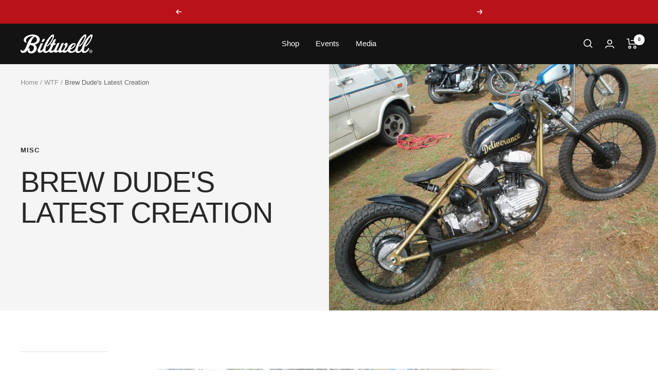

--- FILE ---
content_type: text/html; charset=utf-8
request_url: https://www.biltwellinc.com/blogs/wtf/brew-dudes-latest-creation
body_size: 81059
content:
<!doctype html><html class="no-js" lang="en" dir="ltr">
  <head>
    <meta charset="utf-8">
    <meta name="viewport" content="width=device-width, initial-scale=1.0, height=device-height, minimum-scale=1.0, maximum-scale=1.0">
    <meta name="theme-color" content="#131313">

    <title>Brew Dude&amp;#039;s Latest Creation</title><meta name="description" content="Steve &quot;Brew Dude&quot; Garn NEVER takes the easy way when he builds a custom bike, so it is particularly flattering to see our Solo Seat and welded seat hinge on his latest show-winning machine. Golden Deliverance is an H-D side-valve-powered motocross machine, which when you know Brew&#39;s roots and affinities—he&#39;s an old BMX"><link rel="canonical" href="https://www.biltwellinc.com/blogs/wtf/brew-dudes-latest-creation"><link rel="shortcut icon" href="//www.biltwellinc.com/cdn/shop/files/BILTWELL-FAVICON_96x96.jpg?v=1686670302" type="image/png"><link rel="preconnect" href="https://cdn.shopify.com">
    <link rel="dns-prefetch" href="https://productreviews.shopifycdn.com">
    <link rel="dns-prefetch" href="https://www.google-analytics.com">
    <link rel="preconnect" href="https://fonts.googleapis.com">
    <link rel="preconnect" href="https://fonts.gstatic.com" crossorigin>
    <link href="https://fonts.googleapis.com/css2?family=Roboto:wght@300;400;500;700&display=swap" rel="preconnect">
    <link href="https://fonts.cdnfonts.com/css/helvetica-neue-55?styles=16022,15985,30131" rel="preconnect"><link rel="preload" as="style" href="//www.biltwellinc.com/cdn/shop/t/149/assets/theme.css?v=112521115754091808291765240000">
    <link rel="preload" as="style" href="//www.biltwellinc.com/cdn/shop/t/149/assets/global.min.css?v=140498111730698092581765240000">

    
      <link rel="stylesheet" href="https://cdnjs.cloudflare.com/ajax/libs/fancybox/3.5.7/jquery.fancybox.min.css" type="text/css" media="screen" />
    

    <link rel="preload" as="script" href="//www.biltwellinc.com/cdn/shop/t/149/assets/vendor.js?v=31715688253868339281765240000">
    <link rel="preload" as="script" href="//www.biltwellinc.com/cdn/shop/t/149/assets/theme.js?v=169141864295651877311765240000">

    
<meta property="og:type" content="article">
  <meta property="og:title" content="Brew Dude&amp;#039;s Latest Creation"><meta property="og:image" content="http://www.biltwellinc.com/cdn/shop/articles/4da9f-87781a10.jpg?v=1555430652">
  <meta property="og:image:secure_url" content="https://www.biltwellinc.com/cdn/shop/articles/4da9f-87781a10.jpg?v=1555430652">
  <meta property="og:image:width" content="897">
  <meta property="og:image:height" content="673"><meta property="og:description" content="Steve &quot;Brew Dude&quot; Garn NEVER takes the easy way when he builds a custom bike, so it is particularly flattering to see our Solo Seat and welded seat hinge on his latest show-winning machine. Golden Deliverance is an H-D side-valve-powered motocross machine, which when you know Brew&#39;s roots and affinities—he&#39;s an old BMX"><meta property="og:url" content="https://www.biltwellinc.com/blogs/wtf/brew-dudes-latest-creation">
<meta property="og:site_name" content="Biltwell Inc."><meta name="twitter:card" content="summary"><meta name="twitter:title" content="Brew Dude&#039;s Latest Creation">
  <meta name="twitter:description" content="
Steve &quot;Brew Dude&quot; Garn NEVER takes the easy way when he builds a custom bike, so it is particularly flattering to see our Solo Seat and welded seat hinge on his latest show-winning machine. Golden Deliverance is an H-D side-valve-powered motocross machine, which when you know Brew&#39;s roots and affinities—he&#39;s an old BMX salt and a hardcore dirt bike rider to the core—doesn&#39;t seem like such a crazy thing. I personally love the bikes Brew concocts in his North Carolina fab shop, because they always feature some kooky motocross part or inspiration from the sport&#39;s golden age. Thanks again for the love, Brew. Contact us directly when you need more parts. This old BMXer has designed a couple new Biltwell handlebars I think you&#39;ll dig (check out the Trackers and the Low Drags.)"><meta name="twitter:image" content="https://www.biltwellinc.com/cdn/shop/articles/4da9f-87781a10_1200x1200_crop_center.jpg?v=1555430652">
  <meta name="twitter:image:alt" content="Brew Dude&amp;#039;s Latest Creation">
    
  <script type="application/ld+json">
  {
    "@context": "https://schema.org",
    "@type": "BlogPosting",
    "mainEntityOfPage": "/blogs/wtf/brew-dudes-latest-creation",
    "articleSection": "WTF",
    "keywords": "Misc",
    "headline": "Brew Dude\u0026#039;s Latest Creation",
    "description": "Steve \"Brew Dude\" Garn NEVER takes the easy way when he builds a custom bike, so it is particularly flattering to see our Solo Seat...",
    "dateCreated": "2019-04-16T09:04:12",
    "datePublished": "2009-08-29T17:00:00",
    "dateModified": "2009-08-29T17:00:00",
    "image": {
      "@type": "ImageObject",
      "url": "https://www.biltwellinc.com/cdn/shop/articles/4da9f-87781a10.jpg?v=1555430652&width=1024",
      "image": "https://www.biltwellinc.com/cdn/shop/articles/4da9f-87781a10.jpg?v=1555430652&width=1024",
      "name": "Brew Dude\u0026#039;s Latest Creation",
      "width": "1024",
      "height": "1024"
    },
    "author": {
      "@type": "Person",
      "name": " ",
      "givenName": null,
      "familyName": null
    },
    "publisher": {
      "@type": "Organization",
      "name": "Biltwell Inc."
    },
    "commentCount": 0,
    "comment": []
  }
  </script>



  <script type="application/ld+json">
  {
    "@context": "https://schema.org",
    "@type": "BreadcrumbList",
  "itemListElement": [{
      "@type": "ListItem",
      "position": 1,
      "name": "Home",
      "item": "https://www.biltwellinc.com"
    },{
          "@type": "ListItem",
          "position": 2,
          "name": "WTF",
          "item": "https://www.biltwellinc.com/blogs/wtf"
        }, {
          "@type": "ListItem",
          "position": 3,
          "name": "WTF",
          "item": "https://www.biltwellinc.com/blogs/wtf/brew-dudes-latest-creation"
        }]
  }
  </script>


    <style>
  /* Typography (heading) */
  

/* Typography (body) */
  



:root {--heading-color: 43, 43, 43;
    --text-color: 43, 43, 43;
    --background: 255, 255, 255;
    --secondary-background: 245, 245, 245;
    --border-color: 223, 223, 223;
    --border-color-darker: 170, 170, 170;
    --success-color: 128, 128, 128;
    --success-background: 230, 230, 230;
    --error-color: 185, 19, 26;
    --error-background: 250, 238, 239;
    --primary-button-background: 186, 18, 26;
    --primary-button-text-color: 255, 255, 255;
    --secondary-button-background: 186, 18, 26;
    --secondary-button-text-color: 255, 255, 255;
    --product-star-rating: 246, 164, 41;
    --product-on-sale-accent: 186, 18, 26;
    --product-sold-out-accent: 111, 113, 155;
    --product-custom-label-background: 64, 93, 230;
    --product-custom-label-text-color: 255, 255, 255;
    --product-custom-label-2-background: 243, 255, 52;
    --product-custom-label-2-text-color: 0, 0, 0;
    --product-low-stock-text-color: 186, 18, 26;
    --product-in-stock-text-color: 46, 158, 123;
    --loading-bar-background: 43, 43, 43;

    /* We duplicate some "base" colors as root colors, which is useful to use on drawer elements or popover without. Those should not be overridden to avoid issues */
    --root-heading-color: 43, 43, 43;
    --root-text-color: 43, 43, 43;
    --root-background: 255, 255, 255;
    --root-border-color: 223, 223, 223;
    --root-primary-button-background: 186, 18, 26;
    --root-primary-button-text-color: 255, 255, 255;

    --base-font-size: 15px;
    --heading-font-family: 'Helvetica Neue', sans-serif;
    --heading-font-weight: 400;
    --heading-font-style: normal;
    --heading-text-transform: uppercase;
    --text-font-family: 'Helvetica Neue', sans-serif;
    --text-font-weight: 400;
    --text-font-style: normal;
    --text-font-bold-weight: 700;

    /* Typography (font size) */
    --heading-xxsmall-font-size: 11px;
    --heading-xsmall-font-size: 11px;
    --heading-small-font-size: 12px;
    --heading-large-font-size: 36px;
    --heading-h1-font-size: 36px;
    --heading-h2-font-size: 30px;
    --heading-h3-font-size: 26px;
    --heading-h4-font-size: 24px;
    --heading-h5-font-size: 20px;
    --heading-h6-font-size: 16px;

    /* Control the look and feel of the theme by changing radius of various elements */
    --button-border-radius: 0px;
    --block-border-radius: 0px;
    --block-border-radius-reduced: 0px;
    --color-swatch-border-radius: 0px;

    /* Button size */
    --button-height: 48px;
    --button-small-height: 40px;

    /* Form related */
    --form-input-field-height: 48px;
    --form-input-gap: 16px;
    --form-submit-margin: 24px;

    /* Product listing related variables */
    --product-list-block-spacing: 32px;

    /* Video related */
    --play-button-background: 255, 255, 255;
    --play-button-arrow: 43, 43, 43;

    /* RTL support */
    --transform-logical-flip: 1;
    --transform-origin-start: left;
    --transform-origin-end: right;

    /* Other */
    --zoom-cursor-svg-url: url(//www.biltwellinc.com/cdn/shop/t/149/assets/zoom-cursor.svg?v=15014975676285369391765240000);
    --arrow-right-svg-url: url(//www.biltwellinc.com/cdn/shop/t/149/assets/arrow-right.svg?v=120168528550610344481765240000);
    --arrow-left-svg-url: url(//www.biltwellinc.com/cdn/shop/t/149/assets/arrow-left.svg?v=30248592730867938741765240000);

    /* Some useful variables that we can reuse in our CSS. Some explanation are needed for some of them:
       - container-max-width-minus-gutters: represents the container max width without the edge gutters
       - container-outer-width: considering the screen width, represent all the space outside the container
       - container-outer-margin: same as container-outer-width but get set to 0 inside a container
       - container-inner-width: the effective space inside the container (minus gutters)
       - grid-column-width: represents the width of a single column of the grid
       - vertical-breather: this is a variable that defines the global "spacing" between sections, and inside the section
                            to create some "breath" and minimum spacing
     */
    --container-max-width: 1600px;
    --container-gutter: 24px;
    --container-max-width-minus-gutters: calc(var(--container-max-width) - (var(--container-gutter)) * 2);
    --container-outer-width: max(calc((100vw - var(--container-max-width-minus-gutters)) / 2), var(--container-gutter));
    --container-outer-margin: var(--container-outer-width);
    --container-inner-width: calc(100vw - var(--container-outer-width) * 2);

    --grid-column-count: 10;
    --grid-gap: 24px;
    --grid-column-width: calc((100vw - var(--container-outer-width) * 2 - var(--grid-gap) * (var(--grid-column-count) - 1)) / var(--grid-column-count));

    --vertical-breather: 48px;
    --vertical-breather-tight: 48px;

    /* Shopify related variables */
    --payment-terms-background-color: #ffffff;
  }

  @media screen and (min-width: 741px) {
    :root {
      --container-gutter: 40px;
      --grid-column-count: 20;
      --vertical-breather: 64px;
      --vertical-breather-tight: 64px;

      /* Typography (font size) */
      --heading-xsmall-font-size: 12px;
      --heading-small-font-size: 13px;
      --heading-large-font-size: 52px;
      --heading-h1-font-size: 48px;
      --heading-h2-font-size: 38px;
      --heading-h3-font-size: 32px;
      --heading-h4-font-size: 24px;
      --heading-h5-font-size: 20px;
      --heading-h6-font-size: 18px;

      /* Form related */
      --form-input-field-height: 52px;
      --form-submit-margin: 32px;

      /* Button size */
      --button-height: 52px;
      --button-small-height: 44px;
    }
  }

  @media screen and (min-width: 1200px) {
    :root {
      --vertical-breather: 80px;
      --vertical-breather-tight: 64px;
      --product-list-block-spacing: 48px;

      /* Typography */
      --heading-large-font-size: 64px;
      --heading-h1-font-size: 56px;
      --heading-h2-font-size: 48px;
      --heading-h3-font-size: 36px;
      --heading-h4-font-size: 30px;
      --heading-h5-font-size: 24px;
      --heading-h6-font-size: 18px;
    }
  }

  @media screen and (min-width: 1600px) {
    :root {
      --vertical-breather: 90px;
      --vertical-breather-tight: 64px;
    }
  }
</style>
    <script>
  // This allows to expose several variables to the global scope, to be used in scripts
  window.themeVariables = {
    settings: {
      direction: "ltr",
      pageType: "article",
      cartCount: 0,
      moneyFormat: "${{amount}}",
      moneyWithCurrencyFormat: "${{amount}} USD",
      showVendor: false,
      discountMode: "saving",
      currencyCodeEnabled: false,
      cartType: "drawer",
      cartCurrency: "USD",
      mobileZoomFactor: 2.5
    },

    routes: {
      host: "www.biltwellinc.com",
      rootUrl: "\/",
      rootUrlWithoutSlash: '',
      cartUrl: "\/cart",
      cartAddUrl: "\/cart\/add",
      cartChangeUrl: "\/cart\/change",
      searchUrl: "\/search",
      predictiveSearchUrl: "\/search\/suggest",
      productRecommendationsUrl: "\/recommendations\/products"
    },

    strings: {
      accessibilityDelete: "Delete",
      accessibilityClose: "Close",
      collectionSoldOut: "Sold out",
      collectionDiscount: "Save @savings@",
      productSalePrice: "Sale price",
      productRegularPrice: "Regular price",
      productFormUnavailable: "Unavailable",
      productFormSoldOut: "Sold out",
      productFormPreOrder: "Pre-order",
      productFormAddToCart: "Add to cart",
      searchNoResults: "No results could be found.",
      searchNewSearch: "New search",
      searchProducts: "Products",
      searchArticles: "Journal",
      searchPages: "Pages",
      searchCollections: "Collections",
      cartViewCart: "View cart",
      cartItemAdded: "Item added to your cart!",
      cartItemAddedShort: "Added to your cart!",
      cartAddOrderNote: "Add order note",
      cartEditOrderNote: "Edit order note",
      shippingEstimatorNoResults: "Sorry, we do not ship to your address.",
      shippingEstimatorOneResult: "There is one shipping rate for your address:",
      shippingEstimatorMultipleResults: "There are several shipping rates for your address:",
      shippingEstimatorError: "One or more error occurred while retrieving shipping rates:"
    },

    libs: {
      flickity: "\/\/www.biltwellinc.com\/cdn\/shop\/t\/149\/assets\/flickity.js?v=176646718982628074891765240000",
      photoswipe: "\/\/www.biltwellinc.com\/cdn\/shop\/t\/149\/assets\/photoswipe.js?v=132268647426145925301765240000",
      qrCode: "\/\/www.biltwellinc.com\/cdn\/shopifycloud\/storefront\/assets\/themes_support\/vendor\/qrcode-3f2b403b.js"
    },

    breakpoints: {
      phone: 'screen and (max-width: 740px)',
      tablet: 'screen and (min-width: 741px) and (max-width: 999px)',
      tabletAndUp: 'screen and (min-width: 741px)',
      pocket: 'screen and (max-width: 999px)',
      lap: 'screen and (min-width: 1000px) and (max-width: 1199px)',
      lapAndUp: 'screen and (min-width: 1000px)',
      desktop: 'screen and (min-width: 1200px)',
      wide: 'screen and (min-width: 1400px)'
    }
  };

  window.addEventListener('pageshow', async () => {
    const cartContent = await (await fetch(`${window.themeVariables.routes.cartUrl}.js`, {cache: 'reload'})).json();
    document.documentElement.dispatchEvent(new CustomEvent('cart:refresh', {detail: {cart: cartContent}}));
  });

  if ('noModule' in HTMLScriptElement.prototype) {
    // Old browsers (like IE) that does not support module will be considered as if not executing JS at all
    document.documentElement.className = document.documentElement.className.replace('no-js', 'js');

    requestAnimationFrame(() => {
      const viewportHeight = (window.visualViewport ? window.visualViewport.height : document.documentElement.clientHeight);
      document.documentElement.style.setProperty('--window-height',viewportHeight + 'px');
    });
  }</script>

    <link rel="stylesheet" href="//www.biltwellinc.com/cdn/shop/t/149/assets/theme.css?v=112521115754091808291765240000">

    <script src="//www.biltwellinc.com/cdn/shop/t/149/assets/vendor.js?v=31715688253868339281765240000" defer></script>
    <script src="//www.biltwellinc.com/cdn/shop/t/149/assets/theme.js?v=169141864295651877311765240000" defer></script>
    <script src="//www.biltwellinc.com/cdn/shop/t/149/assets/custom.js?v=73995093766274231671765240000" defer></script>
    

    

    
      <script src="https://cdnjs.cloudflare.com/ajax/libs/jquery/3.4.1/jquery.min.js"></script>
      <script type="text/javascript" src="https://cdnjs.cloudflare.com/ajax/libs/fancybox/3.5.7/jquery.fancybox.min.js"></script>
      <script>
        jQuery(function () {
          jQuery('.rte a > img').each(function () {
            jQuery(this).unwrap();
          });
          jQuery('.rte img').not('a > img').each(function () {
            $('a').removeAttr('rel');
            var random_param = Math.floor((Math.random() * 10000) + 10000);
            var re = /(_small)|(_compact)|(_medium)|(_large)|(_grande)/;
            var src = jQuery(this).attr('src');
            var href = src + "?v=" + random_param;
            jQuery(this).wrap('<a></a>')
              .parent()
              .attr('href', href)
              .addClass('lightbox')
              .fancybox({
                'hideOnContentClick': true
              });
          });
        });
      </script>
    


    <!-- Hotjar Tracking Code for www.biltwellinc.com -->
    <script defer="defer">
      (function(h,o,t,j,a,r){
          h.hj=h.hj||function(){(h.hj.q=h.hj.q||[]).push(arguments)};
          h._hjSettings={hjid:1400692,hjsv:6};
          a=o.getElementsByTagName('head')[0];
          r=o.createElement('script');r.async=1;
          r.src=t+h._hjSettings.hjid+j+h._hjSettings.hjsv;
          a.appendChild(r);
      })(window,document,'https://static.hotjar.com/c/hotjar-','.js?sv=');
    </script>

    <!-- Clarity tracking script -->
    <script type="text/javascript">
      (function(c,l,a,r,i,t,y){
          c[a]=c[a]||function(){(c[a].q=c[a].q||[]).push(arguments)};
          t=l.createElement(r);t.async=1;t.src="https://www.clarity.ms/tag/"+i;
          y=l.getElementsByTagName(r)[0];y.parentNode.insertBefore(t,y);
      })(window, document, "clarity", "script", "kivinbcua2");
    </script>

    <script>window.performance && window.performance.mark && window.performance.mark('shopify.content_for_header.start');</script><meta name="google-site-verification" content="SsCdTLc8vY9nGYU1XZJOzd5sItqK0U7KtE7LZKKZIhM">
<meta name="google-site-verification" content="SsCdTLc8vY9nGYU1XZJOzd5sItqK0U7KtE7LZKKZIhM">
<meta id="shopify-digital-wallet" name="shopify-digital-wallet" content="/25936580/digital_wallets/dialog">
<meta name="shopify-checkout-api-token" content="6a61b816475da98516e896882c3a789f">
<meta id="in-context-paypal-metadata" data-shop-id="25936580" data-venmo-supported="false" data-environment="production" data-locale="en_US" data-paypal-v4="true" data-currency="USD">
<link rel="alternate" type="application/atom+xml" title="Feed" href="/blogs/wtf.atom" />
<link rel="alternate" hreflang="x-default" href="https://www.biltwellinc.com/blogs/wtf/brew-dudes-latest-creation">
<link rel="alternate" hreflang="en-CA" href="https://www.biltwellinc.com/en-ca/blogs/wtf/brew-dudes-latest-creation">
<link rel="alternate" hreflang="en-AU" href="https://www.biltwellinc.com/en-au/blogs/wtf/brew-dudes-latest-creation">
<link rel="alternate" hreflang="en-GB" href="https://www.biltwellinc.com/en-gb/blogs/wtf/brew-dudes-latest-creation">
<link rel="alternate" hreflang="en-DE" href="https://www.biltwellinc.com/en-de/blogs/wtf/brew-dudes-latest-creation">
<link rel="alternate" hreflang="en-MX" href="https://www.biltwellinc.com/en-mx/blogs/wtf/brew-dudes-latest-creation">
<link rel="alternate" hreflang="en-CH" href="https://www.biltwellinc.com/en-ch/blogs/wtf/brew-dudes-latest-creation">
<link rel="alternate" hreflang="en-IT" href="https://www.biltwellinc.com/en-it/blogs/wtf/brew-dudes-latest-creation">
<link rel="alternate" hreflang="en-NZ" href="https://www.biltwellinc.com/en-nz/blogs/wtf/brew-dudes-latest-creation">
<link rel="alternate" hreflang="en-JP" href="https://www.biltwellinc.com/en-jp/blogs/wtf/brew-dudes-latest-creation">
<link rel="alternate" hreflang="en-PH" href="https://www.biltwellinc.com/en-ph/blogs/wtf/brew-dudes-latest-creation">
<link rel="alternate" hreflang="en-US" href="https://www.biltwellinc.com/blogs/wtf/brew-dudes-latest-creation">
<script async="async" src="/checkouts/internal/preloads.js?locale=en-US"></script>
<link rel="preconnect" href="https://shop.app" crossorigin="anonymous">
<script async="async" src="https://shop.app/checkouts/internal/preloads.js?locale=en-US&shop_id=25936580" crossorigin="anonymous"></script>
<script id="apple-pay-shop-capabilities" type="application/json">{"shopId":25936580,"countryCode":"US","currencyCode":"USD","merchantCapabilities":["supports3DS"],"merchantId":"gid:\/\/shopify\/Shop\/25936580","merchantName":"Biltwell Inc.","requiredBillingContactFields":["postalAddress","email","phone"],"requiredShippingContactFields":["postalAddress","email","phone"],"shippingType":"shipping","supportedNetworks":["visa","masterCard","amex","discover","elo","jcb"],"total":{"type":"pending","label":"Biltwell Inc.","amount":"1.00"},"shopifyPaymentsEnabled":true,"supportsSubscriptions":true}</script>
<script id="shopify-features" type="application/json">{"accessToken":"6a61b816475da98516e896882c3a789f","betas":["rich-media-storefront-analytics"],"domain":"www.biltwellinc.com","predictiveSearch":true,"shopId":25936580,"locale":"en"}</script>
<script>var Shopify = Shopify || {};
Shopify.shop = "biltwellstore.myshopify.com";
Shopify.locale = "en";
Shopify.currency = {"active":"USD","rate":"1.0"};
Shopify.country = "US";
Shopify.theme = {"name":"biltwell-2.0.2 - homepage slider rebuild v2","id":143437365290,"schema_name":"Focal","schema_version":"10.1.0","theme_store_id":null,"role":"main"};
Shopify.theme.handle = "null";
Shopify.theme.style = {"id":null,"handle":null};
Shopify.cdnHost = "www.biltwellinc.com/cdn";
Shopify.routes = Shopify.routes || {};
Shopify.routes.root = "/";</script>
<script type="module">!function(o){(o.Shopify=o.Shopify||{}).modules=!0}(window);</script>
<script>!function(o){function n(){var o=[];function n(){o.push(Array.prototype.slice.apply(arguments))}return n.q=o,n}var t=o.Shopify=o.Shopify||{};t.loadFeatures=n(),t.autoloadFeatures=n()}(window);</script>
<script>
  window.ShopifyPay = window.ShopifyPay || {};
  window.ShopifyPay.apiHost = "shop.app\/pay";
  window.ShopifyPay.redirectState = null;
</script>
<script id="shop-js-analytics" type="application/json">{"pageType":"article"}</script>
<script defer="defer" async type="module" src="//www.biltwellinc.com/cdn/shopifycloud/shop-js/modules/v2/client.init-shop-cart-sync_C5BV16lS.en.esm.js"></script>
<script defer="defer" async type="module" src="//www.biltwellinc.com/cdn/shopifycloud/shop-js/modules/v2/chunk.common_CygWptCX.esm.js"></script>
<script type="module">
  await import("//www.biltwellinc.com/cdn/shopifycloud/shop-js/modules/v2/client.init-shop-cart-sync_C5BV16lS.en.esm.js");
await import("//www.biltwellinc.com/cdn/shopifycloud/shop-js/modules/v2/chunk.common_CygWptCX.esm.js");

  window.Shopify.SignInWithShop?.initShopCartSync?.({"fedCMEnabled":true,"windoidEnabled":true});

</script>
<script>
  window.Shopify = window.Shopify || {};
  if (!window.Shopify.featureAssets) window.Shopify.featureAssets = {};
  window.Shopify.featureAssets['shop-js'] = {"shop-cart-sync":["modules/v2/client.shop-cart-sync_ZFArdW7E.en.esm.js","modules/v2/chunk.common_CygWptCX.esm.js"],"init-fed-cm":["modules/v2/client.init-fed-cm_CmiC4vf6.en.esm.js","modules/v2/chunk.common_CygWptCX.esm.js"],"shop-button":["modules/v2/client.shop-button_tlx5R9nI.en.esm.js","modules/v2/chunk.common_CygWptCX.esm.js"],"shop-cash-offers":["modules/v2/client.shop-cash-offers_DOA2yAJr.en.esm.js","modules/v2/chunk.common_CygWptCX.esm.js","modules/v2/chunk.modal_D71HUcav.esm.js"],"init-windoid":["modules/v2/client.init-windoid_sURxWdc1.en.esm.js","modules/v2/chunk.common_CygWptCX.esm.js"],"shop-toast-manager":["modules/v2/client.shop-toast-manager_ClPi3nE9.en.esm.js","modules/v2/chunk.common_CygWptCX.esm.js"],"init-shop-email-lookup-coordinator":["modules/v2/client.init-shop-email-lookup-coordinator_B8hsDcYM.en.esm.js","modules/v2/chunk.common_CygWptCX.esm.js"],"init-shop-cart-sync":["modules/v2/client.init-shop-cart-sync_C5BV16lS.en.esm.js","modules/v2/chunk.common_CygWptCX.esm.js"],"avatar":["modules/v2/client.avatar_BTnouDA3.en.esm.js"],"pay-button":["modules/v2/client.pay-button_FdsNuTd3.en.esm.js","modules/v2/chunk.common_CygWptCX.esm.js"],"init-customer-accounts":["modules/v2/client.init-customer-accounts_DxDtT_ad.en.esm.js","modules/v2/client.shop-login-button_C5VAVYt1.en.esm.js","modules/v2/chunk.common_CygWptCX.esm.js","modules/v2/chunk.modal_D71HUcav.esm.js"],"init-shop-for-new-customer-accounts":["modules/v2/client.init-shop-for-new-customer-accounts_ChsxoAhi.en.esm.js","modules/v2/client.shop-login-button_C5VAVYt1.en.esm.js","modules/v2/chunk.common_CygWptCX.esm.js","modules/v2/chunk.modal_D71HUcav.esm.js"],"shop-login-button":["modules/v2/client.shop-login-button_C5VAVYt1.en.esm.js","modules/v2/chunk.common_CygWptCX.esm.js","modules/v2/chunk.modal_D71HUcav.esm.js"],"init-customer-accounts-sign-up":["modules/v2/client.init-customer-accounts-sign-up_CPSyQ0Tj.en.esm.js","modules/v2/client.shop-login-button_C5VAVYt1.en.esm.js","modules/v2/chunk.common_CygWptCX.esm.js","modules/v2/chunk.modal_D71HUcav.esm.js"],"shop-follow-button":["modules/v2/client.shop-follow-button_Cva4Ekp9.en.esm.js","modules/v2/chunk.common_CygWptCX.esm.js","modules/v2/chunk.modal_D71HUcav.esm.js"],"checkout-modal":["modules/v2/client.checkout-modal_BPM8l0SH.en.esm.js","modules/v2/chunk.common_CygWptCX.esm.js","modules/v2/chunk.modal_D71HUcav.esm.js"],"lead-capture":["modules/v2/client.lead-capture_Bi8yE_yS.en.esm.js","modules/v2/chunk.common_CygWptCX.esm.js","modules/v2/chunk.modal_D71HUcav.esm.js"],"shop-login":["modules/v2/client.shop-login_D6lNrXab.en.esm.js","modules/v2/chunk.common_CygWptCX.esm.js","modules/v2/chunk.modal_D71HUcav.esm.js"],"payment-terms":["modules/v2/client.payment-terms_CZxnsJam.en.esm.js","modules/v2/chunk.common_CygWptCX.esm.js","modules/v2/chunk.modal_D71HUcav.esm.js"]};
</script>
<script>(function() {
  var isLoaded = false;
  function asyncLoad() {
    if (isLoaded) return;
    isLoaded = true;
    var urls = ["\/\/www.powr.io\/powr.js?powr-token=biltwellstore.myshopify.com\u0026external-type=shopify\u0026shop=biltwellstore.myshopify.com","https:\/\/d23dclunsivw3h.cloudfront.net\/redirect-app.js?shop=biltwellstore.myshopify.com","https:\/\/cdn.opinew.com\/js\/opinew-active.js?shop=biltwellstore.myshopify.com","https:\/\/static.klaviyo.com\/onsite\/js\/KexGMp\/klaviyo.js?company_id=KexGMp\u0026shop=biltwellstore.myshopify.com","https:\/\/cdn.attn.tv\/biltwell\/dtag.js?shop=biltwellstore.myshopify.com","https:\/\/evey-files.s3.amazonaws.com\/js\/online_store.js?shop=biltwellstore.myshopify.com","\/\/backinstock.useamp.com\/widget\/15131_1767154221.js?category=bis\u0026v=6\u0026shop=biltwellstore.myshopify.com"];
    for (var i = 0; i < urls.length; i++) {
      var s = document.createElement('script');
      s.type = 'text/javascript';
      s.async = true;
      s.src = urls[i];
      var x = document.getElementsByTagName('script')[0];
      x.parentNode.insertBefore(s, x);
    }
  };
  if(window.attachEvent) {
    window.attachEvent('onload', asyncLoad);
  } else {
    window.addEventListener('load', asyncLoad, false);
  }
})();</script>
<script id="__st">var __st={"a":25936580,"offset":-28800,"reqid":"e43b4ac3-ca42-4692-b6c1-c108e9b681dd-1768715345","pageurl":"www.biltwellinc.com\/blogs\/wtf\/brew-dudes-latest-creation","s":"articles-13473513514","u":"dbccbf902690","p":"article","rtyp":"article","rid":13473513514};</script>
<script>window.ShopifyPaypalV4VisibilityTracking = true;</script>
<script id="captcha-bootstrap">!function(){'use strict';const t='contact',e='account',n='new_comment',o=[[t,t],['blogs',n],['comments',n],[t,'customer']],c=[[e,'customer_login'],[e,'guest_login'],[e,'recover_customer_password'],[e,'create_customer']],r=t=>t.map((([t,e])=>`form[action*='/${t}']:not([data-nocaptcha='true']) input[name='form_type'][value='${e}']`)).join(','),a=t=>()=>t?[...document.querySelectorAll(t)].map((t=>t.form)):[];function s(){const t=[...o],e=r(t);return a(e)}const i='password',u='form_key',d=['recaptcha-v3-token','g-recaptcha-response','h-captcha-response',i],f=()=>{try{return window.sessionStorage}catch{return}},m='__shopify_v',_=t=>t.elements[u];function p(t,e,n=!1){try{const o=window.sessionStorage,c=JSON.parse(o.getItem(e)),{data:r}=function(t){const{data:e,action:n}=t;return t[m]||n?{data:e,action:n}:{data:t,action:n}}(c);for(const[e,n]of Object.entries(r))t.elements[e]&&(t.elements[e].value=n);n&&o.removeItem(e)}catch(o){console.error('form repopulation failed',{error:o})}}const l='form_type',E='cptcha';function T(t){t.dataset[E]=!0}const w=window,h=w.document,L='Shopify',v='ce_forms',y='captcha';let A=!1;((t,e)=>{const n=(g='f06e6c50-85a8-45c8-87d0-21a2b65856fe',I='https://cdn.shopify.com/shopifycloud/storefront-forms-hcaptcha/ce_storefront_forms_captcha_hcaptcha.v1.5.2.iife.js',D={infoText:'Protected by hCaptcha',privacyText:'Privacy',termsText:'Terms'},(t,e,n)=>{const o=w[L][v],c=o.bindForm;if(c)return c(t,g,e,D).then(n);var r;o.q.push([[t,g,e,D],n]),r=I,A||(h.body.append(Object.assign(h.createElement('script'),{id:'captcha-provider',async:!0,src:r})),A=!0)});var g,I,D;w[L]=w[L]||{},w[L][v]=w[L][v]||{},w[L][v].q=[],w[L][y]=w[L][y]||{},w[L][y].protect=function(t,e){n(t,void 0,e),T(t)},Object.freeze(w[L][y]),function(t,e,n,w,h,L){const[v,y,A,g]=function(t,e,n){const i=e?o:[],u=t?c:[],d=[...i,...u],f=r(d),m=r(i),_=r(d.filter((([t,e])=>n.includes(e))));return[a(f),a(m),a(_),s()]}(w,h,L),I=t=>{const e=t.target;return e instanceof HTMLFormElement?e:e&&e.form},D=t=>v().includes(t);t.addEventListener('submit',(t=>{const e=I(t);if(!e)return;const n=D(e)&&!e.dataset.hcaptchaBound&&!e.dataset.recaptchaBound,o=_(e),c=g().includes(e)&&(!o||!o.value);(n||c)&&t.preventDefault(),c&&!n&&(function(t){try{if(!f())return;!function(t){const e=f();if(!e)return;const n=_(t);if(!n)return;const o=n.value;o&&e.removeItem(o)}(t);const e=Array.from(Array(32),(()=>Math.random().toString(36)[2])).join('');!function(t,e){_(t)||t.append(Object.assign(document.createElement('input'),{type:'hidden',name:u})),t.elements[u].value=e}(t,e),function(t,e){const n=f();if(!n)return;const o=[...t.querySelectorAll(`input[type='${i}']`)].map((({name:t})=>t)),c=[...d,...o],r={};for(const[a,s]of new FormData(t).entries())c.includes(a)||(r[a]=s);n.setItem(e,JSON.stringify({[m]:1,action:t.action,data:r}))}(t,e)}catch(e){console.error('failed to persist form',e)}}(e),e.submit())}));const S=(t,e)=>{t&&!t.dataset[E]&&(n(t,e.some((e=>e===t))),T(t))};for(const o of['focusin','change'])t.addEventListener(o,(t=>{const e=I(t);D(e)&&S(e,y())}));const B=e.get('form_key'),M=e.get(l),P=B&&M;t.addEventListener('DOMContentLoaded',(()=>{const t=y();if(P)for(const e of t)e.elements[l].value===M&&p(e,B);[...new Set([...A(),...v().filter((t=>'true'===t.dataset.shopifyCaptcha))])].forEach((e=>S(e,t)))}))}(h,new URLSearchParams(w.location.search),n,t,e,['guest_login'])})(!0,!0)}();</script>
<script integrity="sha256-4kQ18oKyAcykRKYeNunJcIwy7WH5gtpwJnB7kiuLZ1E=" data-source-attribution="shopify.loadfeatures" defer="defer" src="//www.biltwellinc.com/cdn/shopifycloud/storefront/assets/storefront/load_feature-a0a9edcb.js" crossorigin="anonymous"></script>
<script crossorigin="anonymous" defer="defer" src="//www.biltwellinc.com/cdn/shopifycloud/storefront/assets/shopify_pay/storefront-65b4c6d7.js?v=20250812"></script>
<script data-source-attribution="shopify.dynamic_checkout.dynamic.init">var Shopify=Shopify||{};Shopify.PaymentButton=Shopify.PaymentButton||{isStorefrontPortableWallets:!0,init:function(){window.Shopify.PaymentButton.init=function(){};var t=document.createElement("script");t.src="https://www.biltwellinc.com/cdn/shopifycloud/portable-wallets/latest/portable-wallets.en.js",t.type="module",document.head.appendChild(t)}};
</script>
<script data-source-attribution="shopify.dynamic_checkout.buyer_consent">
  function portableWalletsHideBuyerConsent(e){var t=document.getElementById("shopify-buyer-consent"),n=document.getElementById("shopify-subscription-policy-button");t&&n&&(t.classList.add("hidden"),t.setAttribute("aria-hidden","true"),n.removeEventListener("click",e))}function portableWalletsShowBuyerConsent(e){var t=document.getElementById("shopify-buyer-consent"),n=document.getElementById("shopify-subscription-policy-button");t&&n&&(t.classList.remove("hidden"),t.removeAttribute("aria-hidden"),n.addEventListener("click",e))}window.Shopify?.PaymentButton&&(window.Shopify.PaymentButton.hideBuyerConsent=portableWalletsHideBuyerConsent,window.Shopify.PaymentButton.showBuyerConsent=portableWalletsShowBuyerConsent);
</script>
<script data-source-attribution="shopify.dynamic_checkout.cart.bootstrap">document.addEventListener("DOMContentLoaded",(function(){function t(){return document.querySelector("shopify-accelerated-checkout-cart, shopify-accelerated-checkout")}if(t())Shopify.PaymentButton.init();else{new MutationObserver((function(e,n){t()&&(Shopify.PaymentButton.init(),n.disconnect())})).observe(document.body,{childList:!0,subtree:!0})}}));
</script>
<link id="shopify-accelerated-checkout-styles" rel="stylesheet" media="screen" href="https://www.biltwellinc.com/cdn/shopifycloud/portable-wallets/latest/accelerated-checkout-backwards-compat.css" crossorigin="anonymous">
<style id="shopify-accelerated-checkout-cart">
        #shopify-buyer-consent {
  margin-top: 1em;
  display: inline-block;
  width: 100%;
}

#shopify-buyer-consent.hidden {
  display: none;
}

#shopify-subscription-policy-button {
  background: none;
  border: none;
  padding: 0;
  text-decoration: underline;
  font-size: inherit;
  cursor: pointer;
}

#shopify-subscription-policy-button::before {
  box-shadow: none;
}

      </style>

<script>window.performance && window.performance.mark && window.performance.mark('shopify.content_for_header.end');</script>
  <link rel="preload" href="https://cdn.opinew.com/styles/opw-icons/style.css" as="style" onload="this.onload=null;this.rel='stylesheet'">
    <noscript><link rel="stylesheet" href="https://cdn.opinew.com/styles/opw-icons/style.css"></noscript>
<style id='opinew_product_plugin_css'>
    .opinew-stars-plugin-product .opinew-star-plugin-inside .stars-color, 
    .opinew-stars-plugin-product .stars-color, 
    .stars-color {
        color:#C4161DFF !important;
    }
    .opinew-stars-plugin-link {
        cursor: pointer;
    }
    .opinew-no-reviews-stars-plugin:hover {
        color: #C45500;
    }
    
    .opw-widget-wrapper-default {
        max-width: 1200px;
        margin: 0 auto;
    }
    
            #opinew-stars-plugin-product {
                text-align:left;
            }
            
            .opinew-stars-plugin-product-list {
                text-align:center;
            }
            
        .opinew-list-stars-disable {
            display:none;
        }
        .opinew-product-page-stars-disable {
            display:none;
        }
        
            .no-reviews-hide-widget{
                display: none;
               } .opinew-star-plugin-inside i.opw-noci:empty{display:inherit!important}#opinew_all_reviews_plugin_app:empty,#opinew_badge_plugin_app:empty,#opinew_carousel_plugin_app:empty,#opinew_product_floating_widget:empty,#opinew_product_plugin_app:empty,#opinew_review_request_app:empty,.opinew-all-reviews-plugin-dynamic:empty,.opinew-badge-plugin-dynamic:empty,.opinew-carousel-plugin-dynamic:empty,.opinew-product-plugin-dynamic:empty,.opinew-review-request-dynamic:empty,.opw-dynamic-stars-collection:empty,.opw-dynamic-stars:empty{display:block!important} #shopify-section-1547576497326 > section > div > div > div > div > div > div > ul > li:nth-child(n) > a > div > div > span.opinew-no-reviews-stars-plugin > b {
color: #979797!important;
} </style>
<meta id='opinew_config_container'  data-opwconfig='{&quot;server_url&quot;: &quot;https://api.opinew.com&quot;, &quot;shop&quot;: {&quot;id&quot;: 154870, &quot;name&quot;: &quot;Biltwell Inc.&quot;, &quot;public_api_key&quot;: &quot;ZLN1OWYMGF5P5UZZMUVA&quot;, &quot;logo_url&quot;: null}, &quot;permissions&quot;: {&quot;no_branding&quot;: true, &quot;up_to3_photos&quot;: false, &quot;up_to5_photos&quot;: true, &quot;q_and_a&quot;: true, &quot;video_reviews&quot;: false, &quot;optimised_images&quot;: true, &quot;link_shops_single&quot;: false, &quot;link_shops_double&quot;: false, &quot;link_shops_unlimited&quot;: false, &quot;bazaarvoice_integration&quot;: false}, &quot;review_publishing&quot;: &quot;email&quot;, &quot;badge_shop_reviews_link&quot;: &quot;https://api.opinew.com/shop-reviews/154870&quot;, &quot;stars_color_product_and_collections&quot;: &quot;#C4161DFF&quot;, &quot;theme_transparent_color&quot;: &quot;initial&quot;, &quot;navbar_color&quot;: &quot;#000000&quot;, &quot;questions_and_answers_active&quot;: false, &quot;number_reviews_per_page&quot;: 8, &quot;show_customer_images_section&quot;: true, &quot;display_stars_if_no_reviews&quot;: false, &quot;stars_alignment_product_page&quot;: &quot;left&quot;, &quot;stars_alignment_product_page_mobile&quot;: &quot;center&quot;, &quot;stars_alignment_collections&quot;: &quot;center&quot;, &quot;stars_alignment_collections_mobile&quot;: &quot;center&quot;, &quot;badge_stars_color&quot;: &quot;#ffc617&quot;, &quot;badge_border_color&quot;: &quot;#dae1e7&quot;, &quot;badge_background_color&quot;: &quot;#ffffff&quot;, &quot;badge_text_color&quot;: &quot;#3C3C3C&quot;, &quot;badge_secondary_text_color&quot;: &quot;#606f7b&quot;, &quot;carousel_theme_style&quot;: &quot;card&quot;, &quot;carousel_stars_color&quot;: &quot;#FFC617&quot;, &quot;carousel_border_color&quot;: &quot;#c5c5c5&quot;, &quot;carousel_background_color&quot;: &quot;#ffffff00&quot;, &quot;carousel_controls_color&quot;: &quot;#5a5a5a&quot;, &quot;carousel_verified_badge_color&quot;: &quot;#38c172&quot;, &quot;carousel_text_color&quot;: &quot;#3d4852&quot;, &quot;carousel_secondary_text_color&quot;: &quot;#606f7b&quot;, &quot;carousel_product_name_color&quot;: &quot;#3d4852&quot;, &quot;carousel_widget_show_dates&quot;: true, &quot;carousel_border_active&quot;: false, &quot;carousel_auto_scroll&quot;: false, &quot;carousel_show_product_name&quot;: false, &quot;carousel_featured_reviews&quot;: [], &quot;display_widget_if_no_reviews&quot;: false, &quot;show_country_and_foreign_reviews&quot;: false, &quot;show_full_customer_names&quot;: false, &quot;custom_header_url&quot;: null, &quot;custom_card_url&quot;: null, &quot;custom_gallery_url&quot;: null, &quot;default_sorting&quot;: &quot;recent&quot;, &quot;enable_widget_review_search&quot;: true, &quot;center_stars_mobile&quot;: false, &quot;center_stars_mobile_breakpoint&quot;: &quot;1000px&quot;, &quot;ab_test_active&quot;: false, &quot;request_form_stars_color&quot;: &quot;#C4161D&quot;, &quot;request_form_image_url&quot;: &quot;https://opinew.imgix.net/https%3A%2F%2Fcdn.opinew.com%2Femail-template-images%2F154870%2FEO75UGKQBT.png?fit=max&amp;h=450&amp;orient=0&amp;s=ceaf58f25e526cfd7d7cfd4c4f5b64ac&quot;, &quot;request_form_custom_css&quot;: null, &quot;request_form_show_ratings&quot;: null, &quot;request_form_display_shop_logo&quot;: null, &quot;request_form_display_product_image&quot;: null, &quot;request_form_progress_type&quot;: null, &quot;request_form_btn_color&quot;: &quot;#2f70ee&quot;, &quot;request_form_progress_bar_color&quot;: &quot;#2f70ee&quot;, &quot;request_form_background_color&quot;: &quot;#DCEBFC&quot;, &quot;request_form_card_background&quot;: &quot;#FFFFFF&quot;, &quot;can_display_photos&quot;: true, &quot;background_color&quot;: &quot;#F3F3F3&quot;, &quot;buttons_color&quot;: &quot;#ffc617&quot;, &quot;display_floating_widget&quot;: false, &quot;display_review_source&quot;: false, &quot;floating_widget_button_background_color&quot;: &quot;#000000&quot;, &quot;floating_widget_button_text_color&quot;: &quot;#ffffff&quot;, &quot;floating_widget_button_position&quot;: &quot;left&quot;, &quot;navbar_text_color&quot;: &quot;#232323&quot;, &quot;number_review_columns&quot;: 1, &quot;pagination_color&quot;: &quot;#AEAEAE&quot;, &quot;preferred_date_format&quot;: &quot;MM/dd/yyyy&quot;, &quot;preferred_language&quot;: &quot;en&quot;, &quot;review_image_max_height&quot;: &quot;450px&quot;, &quot;reviews_card_border_active&quot;: true, &quot;reviews_card_border_color&quot;: &quot;#76757524&quot;, &quot;secondary_text_color&quot;: &quot;#232323&quot;, &quot;show_large_review_image&quot;: false, &quot;show_review_images&quot;: true, &quot;show_star_bars&quot;: true, &quot;star_bars_width&quot;: &quot;300px&quot;, &quot;star_bars_width_auto&quot;: true, &quot;stars_color&quot;: &quot;#C4161DFF&quot;, &quot;text_color&quot;: &quot;#232323&quot;, &quot;verified_badge_color&quot;: &quot;#AEAEAEFF&quot;, &quot;widget_show_dates&quot;: true, &quot;widget_theme_style&quot;: &quot;card&quot;, &quot;widget_top_section_style&quot;: &quot;modern&quot;, &quot;new_widget_version&quot;: true, &quot;shop_widgets_updated&quot;: true, &quot;display_verified_badge&quot;: true, &quot;filter_sort_by_button_color&quot;: &quot;#232323&quot;, &quot;pagination_arrows_button_color&quot;: &quot;#C4161DFF&quot;, &quot;review_card_border_radius&quot;: &quot;6px&quot;, &quot;review_source_label_color&quot;: &quot;#AEAEAE&quot;, &quot;reviews_number_color&quot;: &quot;#000000&quot;, &quot;search_icon_color&quot;: &quot;#232323&quot;, &quot;search_placeholder_color&quot;: &quot;#000000&quot;, &quot;write_review_button_color&quot;: &quot;#C4161DFF&quot;, &quot;write_review_button_text_color&quot;: &quot;#ffffff&quot;, &quot;fonts&quot;: {&quot;reviews_card_main_font_size&quot;: &quot;1rem&quot;, &quot;reviews_card_secondary_font_size&quot;: &quot;1rem&quot;, &quot;form_headings_font_size&quot;: &quot;0.875rem&quot;, &quot;form_input_font_size&quot;: &quot;1.125rem&quot;, &quot;paginator_font_size&quot;: &quot;1.125rem&quot;, &quot;badge_average_score&quot;: &quot;2rem&quot;, &quot;badge_primary&quot;: &quot;1.25rem&quot;, &quot;badge_secondary&quot;: &quot;1rem&quot;, &quot;carousel_primary&quot;: &quot;1rem&quot;, &quot;carousel_secondary&quot;: &quot;1rem&quot;, &quot;star_summary_overall_score_font_size&quot;: &quot;2.25rem&quot;, &quot;star_summary_progress_bars_font_size&quot;: &quot;1.125rem&quot;, &quot;filters_font_size&quot;: &quot;1rem&quot;, &quot;form_post_font_size&quot;: &quot;2.25rem&quot;, &quot;navbar_buttons_font_size&quot;: &quot;1.125rem&quot;, &quot;navbar_reviews_title_font_size&quot;: &quot;1rem&quot;, &quot;qna_title_font_size&quot;: &quot;1.5rem&quot;, &quot;star_summary_reviewsnum_font_size&quot;: &quot;1.5rem&quot;}, &quot;special_pagination&quot;: false, &quot;hide_review_count_widget&quot;: false}' >
<script> 
  var OPW_PUBLIC_KEY = "ZLN1OWYMGF5P5UZZMUVA";
  var OPW_API_ENDPOINT = "https://api.opinew.com";
  var OPW_CHECKER_ENDPOINT = "https://shop-status.opinew.cloud";
  var OPW_BACKEND_VERSION = "25.45.1-0-g3d3d9adcb";
</script>
<script src="https://cdn.opinew.com/shop-widgets/static/js/index.b6701cfe.js" defer></script>


  
<!-- BEGIN app block: shopify://apps/consentmo-gdpr/blocks/gdpr_cookie_consent/4fbe573f-a377-4fea-9801-3ee0858cae41 -->


<!-- END app block --><!-- BEGIN app block: shopify://apps/hulk-form-builder/blocks/app-embed/b6b8dd14-356b-4725-a4ed-77232212b3c3 --><!-- BEGIN app snippet: hulkapps-formbuilder-theme-ext --><script type="text/javascript">
  
  if (typeof window.formbuilder_customer != "object") {
        window.formbuilder_customer = {}
  }

  window.hulkFormBuilder = {
    form_data: {"form_1ZkZj_l_KVd2vkvr84753A":{"uuid":"1ZkZj_l_KVd2vkvr84753A","form_name":"People's Champ - Builder Update","form_data":{"div_back_gradient_1":"#fff","div_back_gradient_2":"#fff","back_color":"#ba121a","form_title":"\u003csection\u003e\n\u003ch4 style=\"text-align: center;\"\u003ePEOPLE\u0026#39;S CHAMP\u003c\/h4\u003e\n\u003c\/section\u003e\n","form_submit":"Submit","after_submit":"hideAndmessage","after_submit_msg":"\u003cp\u003e\u003cspan style=\"font-family:Helvetica;\"\u003eGot it! \u003c\/span\u003e\u003c\/p\u003e\n\n\u003cp\u003e\u003cspan style=\"font-family:Helvetica;\"\u003eThanks for the update!\u003c\/span\u003e\u003c\/p\u003e\n","captcha_enable":"no","label_style":"inlineLabels","input_border_radius":"2","back_type":"transparent","input_back_color":"#fff","input_back_color_hover":"#fff","back_shadow":"softLightShadow","label_font_clr":"#000000","input_font_clr":"#333333","button_align":"fullBtn","button_clr":"#fff","button_back_clr":"#ba121a","button_border_radius":"2","form_width":"600px","form_border_size":"2","form_border_clr":"#c7c7c7","form_border_radius":"1","label_font_size":"14","input_font_size":"12","button_font_size":"16","form_padding":"35","input_border_color":"#ccc","input_border_color_hover":"#ccc","btn_border_clr":"#ba121a","btn_border_size":"1","form_name":"People's Champ - Builder Update","":"Champ@biltwellinc.com","form_emails":"Champ@biltwellinc.com","admin_email_subject":"2025 People's Champ - New Builder Update Received","admin_email_message":"\u003cp\u003eA new builder update has been received for 2025 People\u0026#39;s Champ.\u003cbr \/\u003e\nPlease find the details below:\u003c\/p\u003e\n","form_access_message":"\u003cp\u003ePlease login to access the form\u003cbr\u003eDo not have an account? Create account\u003c\/p\u003e","notification_email_send":true,"pass_referrer_url_on_email":false,"form_banner_alignment":"center","banner_img_height":"","banner_img_width":"","admin_email_response":"yes","export_duration":"daily","export_email":"Champ@biltwellinc.com","label_fonts_type":"Google Fonts","label_system_font_family":"Helvetica","input_fonts_type":"Google Fonts","input_system_font_family":"Helvetica","form_description":"\u003cp style=\"text-align: center;\"\u003eBUILDER UPDATE\u003c\/p\u003e\n","schedule_start_date_message":"\u003cp\u003e\u003cstrong\u003ePEOPLE\u0026#39;S CHAMP BUILDER UPDATE\u003c\/strong\u003e\u003c\/p\u003e\n\n\u003cp\u003e\u0026nbsp;\u003c\/p\u003e\n\n\u003cp\u003e\u003csmall\u003eThis form is currently locked.\u0026nbsp;\u003c\/small\u003e\u003c\/p\u003e\n","schedule_end_date_message":"\u003cp\u003e\u003cstrong\u003ePEOPLE\u0026#39;S CHAMP BUILDER UPDATE\u003c\/strong\u003e\u003c\/p\u003e\n\n\u003cp\u003e\u0026nbsp;\u003c\/p\u003e\n\n\u003cp\u003e\u003csmall\u003eThis form is currently locked. Builder updates will be accepted starting Monday November 18th, 2024 and will be due no later than 11:59pm PST on Monday December 2nd, 2024.\u003c\/small\u003e\u003c\/p\u003e\n","schedule_end_date":"06\/14\/2025","schedule_end_time":"23:59:00","schedule_start_time":"00:00:00","submission_message":"\u003cp\u003eGot it - thanks for your update!\u003c\/p\u003e\n","schedule_start_date":"06\/05\/2025","formElements":[{"Conditions":{},"type":"text","position":0,"label":"First Name","required":"yes","page_number":1,"halfwidth":"no"},{"Conditions":{},"type":"text","position":1,"label":"Last Name","required":"yes","page_number":1,"halfwidth":"no"},{"Conditions":{},"type":"phone","position":2,"label":"Phone","placeholder":"000-000-0000","required":"yes","page_number":1},{"Conditions":{},"type":"email","position":3,"required":"yes","email_confirm":"yes","halfwidth":"no","label":"Email","page_number":1,"placeholder":"me@example.com"},{"Conditions":{},"type":"text","position":4,"label":"Instagram Account","placeholder":"@instagram","page_number":1,"halfwidth":"no","centerfield":"no","required":"yes"},{"Conditions":{},"type":"address","position":5,"label":"Address","required":"yes","page_number":1},{"Conditions":{},"type":"text","position":6,"label":"Bike Year","required":"no","halfwidth":"yes","page_number":1},{"Conditions":{},"type":"text","position":7,"label":"Bike Motor","halfwidth":"yes","page_number":1},{"Conditions":{},"type":"textarea","position":8,"label":"What have you done?","page_number":1},{"Conditions":{},"type":"textarea","position":9,"label":"What do you have left to do?","page_number":1},{"Conditions":{},"type":"textarea","position":10,"label":"Any problems so far?","page_number":1},{"Conditions":{},"type":"textarea","position":11,"label":"Favorite part of the bike so far?","page_number":1},{"Conditions":{},"type":"textarea","position":12,"label":"Favorite part of the competition?","page_number":1},{"Conditions":{},"type":"textarea","position":13,"label":"Want to give any shout outs?","page_number":1},{"Conditions":{},"type":"image","position":14,"label":"Choose or Drag and Drop an Image","enable_drag_and_drop":"yes","imageMultiple":"yes","imagenoMultiple":10,"sublabel":"Please upload up to 10 images.","page_number":1}]},"is_spam_form":false,"shop_uuid":"ud62KcuH5HR3ToYvHG-xZA","shop_timezone":"America\/Los_Angeles","shop_id":91196,"shop_is_after_submit_enabled":true,"shop_shopify_plan":"shopify_plus","shop_shopify_domain":"biltwellstore.myshopify.com","shop_remove_watermark":false,"shop_created_at":"2023-09-12T13:31:50.912-05:00"},"form_dmikeHVPRBdNrME1MtC1AA":{"uuid":"dmikeHVPRBdNrME1MtC1AA","form_name":"People's Champ - Builder Update for Final 6","form_data":{"div_back_gradient_1":"#fff","div_back_gradient_2":"#fff","back_color":"#ba121a","form_title":"\u003csection\u003e\n\u003ch4 style=\"text-align: center;\"\u003ePEOPLE\u0026#39;S CHAMP\u003c\/h4\u003e\n\u003c\/section\u003e\n","form_submit":"Submit","after_submit":"hideAndmessage","after_submit_msg":"\u003cp\u003e\u003cspan style=\"font-family:Helvetica;\"\u003eGot it! \u003c\/span\u003e\u003c\/p\u003e\n\n\u003cp\u003e\u003cspan style=\"font-family:Helvetica;\"\u003eThanks for the update!\u003c\/span\u003e\u003c\/p\u003e\n","captcha_enable":"no","label_style":"inlineLabels","input_border_radius":"2","back_type":"transparent","input_back_color":"#fff","input_back_color_hover":"#fff","back_shadow":"softLightShadow","label_font_clr":"#000000","input_font_clr":"#333333","button_align":"fullBtn","button_clr":"#fff","button_back_clr":"#ba121a","button_border_radius":"2","form_width":"600px","form_border_size":"2","form_border_clr":"#c7c7c7","form_border_radius":"1","label_font_size":"14","input_font_size":"12","button_font_size":"16","form_padding":"35","input_border_color":"#ccc","input_border_color_hover":"#ccc","btn_border_clr":"#ba121a","btn_border_size":"1","form_name":"People's Champ - Builder Update for Final 6","":"Champ@biltwellinc.com","form_emails":"Champ@biltwellinc.com","admin_email_subject":"2025 People's Champ - New Builder Update Received","admin_email_message":"\u003cp\u003eA new builder update has been received for 2025 People\u0026#39;s Champ.\u003cbr \/\u003e\nPlease find the details below:\u003c\/p\u003e\n","form_access_message":"\u003cp\u003ePlease login to access the form\u003cbr\u003eDo not have an account? Create account\u003c\/p\u003e","notification_email_send":true,"pass_referrer_url_on_email":false,"form_banner_alignment":"center","banner_img_height":"","banner_img_width":"","admin_email_response":"yes","export_duration":"daily","export_email":"Champ@biltwellinc.com","label_fonts_type":"Google Fonts","label_system_font_family":"Helvetica","input_fonts_type":"Google Fonts","input_system_font_family":"Helvetica","form_description":"\u003cp style=\"text-align: center;\"\u003eBuilder Update for Final 6\u003c\/p\u003e\n","schedule_start_date_message":"\u003cp\u003e\u003cstrong\u003ePEOPLE\u0026#39;S CHAMP BUILDER UPDATE\u003c\/strong\u003e\u003c\/p\u003e\n\n\u003cp\u003e\u0026nbsp;\u003c\/p\u003e\n\n\u003cp\u003e\u003csmall\u003eThis form is currently locked.\u0026nbsp;\u003c\/small\u003e\u003c\/p\u003e\n","schedule_end_date_message":"\u003cp\u003e\u003cstrong\u003ePEOPLE\u0026#39;S CHAMP BUILDER UPDATE\u003c\/strong\u003e\u003c\/p\u003e\n\n\u003cp\u003e\u0026nbsp;\u003c\/p\u003e\n\n\u003cp\u003e\u003csmall\u003eThis form is currently locked. Builder updates will be accepted starting Monday November 18th, 2024 and will be due no later than 11:59pm PST on Monday December 2nd, 2024.\u003c\/small\u003e\u003c\/p\u003e\n","schedule_end_date":"06\/14\/2025","schedule_end_time":"23:59:00","schedule_start_time":"00:00:00","submission_message":"\u003cp\u003eGot it - thanks for your update!\u003c\/p\u003e\n","schedule_start_date":"06\/05\/2025","formElements":[{"Conditions":{},"type":"text","position":0,"label":"First Name","required":"yes","page_number":1,"halfwidth":"no"},{"Conditions":{},"type":"text","position":1,"label":"Last Name","required":"yes","page_number":1,"halfwidth":"no"},{"Conditions":{},"type":"phone","position":2,"label":"Phone","placeholder":"000-000-0000","required":"yes","page_number":1},{"Conditions":{},"type":"email","position":3,"required":"yes","email_confirm":"yes","halfwidth":"no","label":"Email","page_number":1,"placeholder":"me@example.com"},{"Conditions":{},"type":"text","position":4,"label":"Instagram Account","placeholder":"@instagram","page_number":1,"halfwidth":"no","centerfield":"no","required":"yes"},{"Conditions":{},"type":"address","position":5,"label":"Address","required":"yes","page_number":1},{"Conditions":{},"type":"text","position":6,"label":"Bike Year","required":"no","halfwidth":"yes","page_number":1},{"Conditions":{},"type":"text","position":7,"label":"Bike Motor","halfwidth":"yes","page_number":1},{"Conditions":{},"type":"textarea","position":8,"label":"Who are you, where are you from, what is your day job? ","page_number":1},{"Conditions":{},"type":"textarea","position":9,"label":"Point out some of your favorite details:","page_number":1},{"Conditions":{},"type":"textarea","position":10,"label":"What were some of your biggest struggles building the bike?","page_number":1},{"Conditions":{},"type":"textarea","position":11,"label":"Did you learn any new skills building the bike? ","page_number":1},{"Conditions":{},"type":"textarea","position":12,"label":"How does it ride?","page_number":1},{"Conditions":{},"type":"textarea","position":13,"label":"Anyone you want to thank?","page_number":1}]},"is_spam_form":false,"shop_uuid":"ud62KcuH5HR3ToYvHG-xZA","shop_timezone":"America\/Los_Angeles","shop_id":91196,"shop_is_after_submit_enabled":true,"shop_shopify_plan":"shopify_plus","shop_shopify_domain":"biltwellstore.myshopify.com","shop_remove_watermark":false,"shop_created_at":"2023-09-12T13:31:50.912-05:00"},"form_Iz5yZwlG1atEqKucVtHzWA":{"uuid":"Iz5yZwlG1atEqKucVtHzWA","form_name":"Parts \u0026 Labor Vendor Submission","form_data":{"div_back_gradient_1":"#fff","div_back_gradient_2":"#fff","back_color":"#fff","form_title":"\u003cp style=\"text-align: center;\"\u003e\u003cstrong\u003ePARTS \u0026amp; LABOR \u003c\/strong\u003e\u003c\/p\u003e\n\n\u003cp style=\"text-align: center;\"\u003e\u003csmall\u003e\u003cstrong\u003eVENDOR SUBMISSION\u0026nbsp;FORM\u003c\/strong\u003e\u003c\/small\u003e\u003c\/p\u003e\n\n\u003cp style=\"text-align: center;\"\u003e\u003cspan style=\"font-family:Helvetica;\"\u003e\u003cspan style=\"color:#999999;\"\u003e\u003csmall\u003ePlease provide the following information:\u003c\/small\u003e\u003c\/span\u003e\u003c\/span\u003e\u003c\/p\u003e\n","form_submit":"Submit","after_submit":"clearAndAllow","after_submit_msg":"\u003cp\u003eThank\u0026nbsp;you, someone will be in contact with you shortly.\u0026nbsp;\u003c\/p\u003e\n","captcha_enable":"no","label_style":"blockLabels","input_border_radius":"2","back_type":"transparent","input_back_color":"#fff","input_back_color_hover":"#fff","back_shadow":"none","label_font_clr":"#333333","input_font_clr":"#333333","button_align":"centerBtn","button_clr":"#fff","button_back_clr":"#ba121a","button_border_radius":"2","form_width":"600px","form_border_size":"2","form_border_clr":"#c7c7c7","form_border_radius":"1","label_font_size":"10","input_font_size":"10","button_font_size":"16","form_padding":"35","input_border_color":"#ccc","input_border_color_hover":"#ccc","btn_border_clr":"#ba121a","btn_border_size":"1","form_name":"Parts \u0026 Labor Vendor Submission","":"lisa@biltwellinc.com","form_access_message":"\u003cp\u003ePlease login to access the form\u003cbr\u003eDo not have an account? Create account\u003c\/p\u003e","schedule_end_time":"23:59:00","schedule_start_date_message":"\u003cp style=\"text-align: center;\"\u003e\u003cstrong\u003ePARTS \u0026amp; LABOR \u003c\/strong\u003e\u003c\/p\u003e\n\n\u003cp style=\"text-align: center;\"\u003e\u003cstrong\u003eVENDOR SUBMISSION\u0026nbsp;FORM\u003c\/strong\u003e\u003c\/p\u003e\n\n\u003cp style=\"text-align: center;\"\u003e\u0026nbsp;\u003c\/p\u003e\n\n\u003cp style=\"text-align: center;\"\u003e\u003csmall\u003eThis form is currently locked. Submissions open June 23rd 2025.\u003c\/small\u003e\u003c\/p\u003e\n","schedule_end_date_message":"\u003cp style=\"text-align: center;\"\u003e\u003cstrong\u003ePARTS \u0026amp; LABOR \u003c\/strong\u003e\u003c\/p\u003e\n\n\u003cp style=\"text-align: center;\"\u003e\u003cstrong\u003eVENDOR SUBMISSION\u0026nbsp;FORM\u003c\/strong\u003e\u003c\/p\u003e\n\n\u003cp style=\"text-align: center;\"\u003e\u0026nbsp;\u003c\/p\u003e\n\n\u003cp style=\"text-align: center;\"\u003e\u003csmall\u003eThis form is currently locked. Vendor\u0026nbsp;submission close\u0026nbsp;November\u0026nbsp;30th 2025.\u0026nbsp;\u003c\/small\u003e\u003c\/p\u003e\n","form_timer_sec":"10","schedule_start_date":"06\/23\/2025","schedule_end_date":"01\/09\/2026","schedule_start_time":"00:01:00","formElements":[{"Conditions":{},"type":"text","position":0,"label":"Company Name","required":"yes","halfwidth":"no","page_number":1},{"Conditions":{},"type":"text","position":1,"label":"Name (First \u0026 Last) of Representative","required":"yes","page_number":1,"placeholder":"John Doe"},{"Conditions":{},"type":"text","position":2,"label":"Job Title","placeholder":"Show Coordinator","page_number":1},{"type":"email","position":3,"label":"Email","required":"yes","email_confirm":"yes","Conditions":{},"page_number":1,"placeholder":"me@company.com"},{"Conditions":{},"type":"url","position":4,"label":"Company Website URL","required":"yes","page_number":1,"placeholder":"www.company.com"},{"Conditions":{},"type":"url","position":5,"label":"Company Social Platform Link","required":"yes","page_number":1,"placeholder":"https:\/\/www.instagram.com\/username"},{"Conditions":{},"type":"phone","position":6,"label":"Phone","required":"yes","page_number":1,"infoMessage":"Please provide best phone number to reach you by","placeholder":"000-000-0000"},{"Conditions":{},"type":"select","position":7,"label":"Booth Size","placeholder":"Select your desired booth size","required":"yes","values":"1. Single-Wide 10′ x 10′ - $300, includes 4 vendor wristbands, outside aisle spaces\n2. Double-Wide 10′ x 20′ - $600, includes 8 vendor wristbands, interior aisle spaces\n3. End Cap 20′ x 20 - $900, includes 10 vendor wristbands, outer perimeter aisles\n4. Primo End Cap 20′ x 20′ - $1200, includes 10 vendor wristbands, main entry aisle spaces adjacent to the stage","elementCost":{},"other_value":"no","other_value_label":"Can't decide? Let us know.","page_number":1},{"Conditions":{},"type":"textarea","position":8,"label":"Tell us a little bit about your company and your products","required":"yes","page_number":1},{"Conditions":{},"type":"paragraph","position":9,"label":"Label (11)","paragraph":"\u003cp\u003e\u003csmall\u003ePlease note:\u0026nbsp;\u003c\/small\u003e\u003c\/p\u003e\n\n\u003cp\u003e\u003csmall\u003e* Booth sharing is not allowed.\u003c\/small\u003e\u003c\/p\u003e\n\n\u003cp\u003e\u003csmall\u003e* Awning\/canopies\/easy-ups are prohibited in the building. Think trade show set up using tables, table covers, chairs, banner, displays, etc.\u003c\/small\u003e\u003c\/p\u003e\n\n\u003cp\u003e\u003csmall\u003e* Vendors must be present for both event days. Additional vendor wristbands available for purchase at venue.\u003c\/small\u003e\u003c\/p\u003e\n\n\u003cp\u003e\u003csmall\u003e* Law Tigers Motorcycle Lawyers is the only insurance\u0026nbsp;company on-site. Handing out other attorney\u0026#39;s products or having their logos present is prohibited.\u0026nbsp;\u003c\/small\u003e\u003c\/p\u003e\n\n\u003cp\u003e\u003csmall\u003e* The Parts and Labor Motorcycle Expo is a rain or shine event, no refunds are given.\u003c\/small\u003e\u003c\/p\u003e\n","page_number":1}]},"is_spam_form":false,"shop_uuid":"ud62KcuH5HR3ToYvHG-xZA","shop_timezone":"America\/Los_Angeles","shop_id":91196,"shop_is_after_submit_enabled":true,"shop_shopify_plan":"Shopify Plus","shop_shopify_domain":"biltwellstore.myshopify.com"},"form_K7YwkPceqWIGLpB7UCFyUA":{"uuid":"K7YwkPceqWIGLpB7UCFyUA","form_name":"People's Champ - Open Submission","form_data":{"div_back_gradient_1":"#fff","div_back_gradient_2":"#fff","back_color":"#fff","form_title":"\u003ch4 style=\"text-align: center;\"\u003ePEOPLE\u0026#39;S CHAMP\u003c\/h4\u003e\n","form_submit":"Submit","after_submit":"clearAndAllow","after_submit_msg":"\u003cp\u003eWe will announce this years contestants on the Biltwell peoples champ instagram account.\u003c\/p\u003e\n","captcha_enable":"no","label_style":"inlineLabels","input_border_radius":"2","back_type":"transparent","input_back_color":"#fff","input_back_color_hover":"#fff","back_shadow":"softLightShadow","label_font_clr":"#333333","input_font_clr":"#333333","button_align":"fullBtn","button_clr":"#fff","button_back_clr":"#ba121a","button_border_radius":"2","form_width":"600px","form_border_size":"2","form_border_clr":"#c7c7c7","form_border_radius":"1","label_font_size":"14","input_font_size":"12","button_font_size":"16","form_padding":"35","input_border_color":"#ccc","input_border_color_hover":"#ccc","btn_border_clr":"#ba121a","btn_border_size":"1","form_name":"People's Champ - Open Submission","":"champ@biltwellinc.com","form_emails":"champ@biltwellinc.com","admin_email_subject":"2025 People's Champ - New Submission Received","admin_email_message":"\u003cp\u003eA new submission has been received for 2025 People\u0026#39;s Champ.\u003cbr \/\u003e\nPlease find the details below:\u003c\/p\u003e\n","form_access_message":"\u003cp\u003ePlease login to access the form\u003cbr\u003eDo not have an account? Create account\u003c\/p\u003e","notification_email_send":true,"schedule_start_date_message":"\u003cp\u003e\u003cstrong\u003ePEOPLE\u0026#39;S CHAMP SUBMISSION FORM\u003c\/strong\u003e\u003c\/p\u003e\n\n\u003cp\u003e\u0026nbsp;\u003c\/p\u003e\n\n\u003cp\u003e\u003csmall\u003eThis form is currently locked.\u0026nbsp;\u003c\/small\u003e\u003c\/p\u003e\n","schedule_end_date_message":"\u003cp\u003e\u003cstrong\u003ePEOPLE\u0026#39;S CHAMP SUBMISSION FORM\u003c\/strong\u003e\u003c\/p\u003e\n\n\u003cp\u003e\u0026nbsp;\u003c\/p\u003e\n\n\u003cp\u003e\u003csmall\u003eThis form is currently locked.\u0026nbsp;\u003c\/small\u003e\u003c\/p\u003e\n","form_description":"\u003cp style=\"text-align: center;\"\u003eOPEN SUBMISSION\u003c\/p\u003e\n","form_timer_sec":"10","auto_responder_sendemail":"champ@biltwellinc.com","auto_responder_sendname":"People's Champ","auto_responder_subject":"2025 People's Champ Auto-Reply","auto_responder_message":"\u003cp\u003eThanks for your submission!\u003c\/p\u003e\n\n\u003cp\u003e\u0026nbsp;\u003c\/p\u003e\n\n\u003cp\u003eWe will announce this years contestants on the Biltwell peoples champ instagram account.\u003c\/p\u003e\n\n\u003cp\u003e\u0026nbsp;\u003c\/p\u003e\n\n\u003cp\u003eStay Tuned!\u003c\/p\u003e\n","auto_responder_footer_message":"","schedule_start_time":"09:00:00","schedule_start_date":"07\/28\/2025","schedule_end_date":"09\/08\/2025","schedule_end_time":"09:00:00","formElements":[{"Conditions":{},"type":"text","position":0,"label":"First Name","required":"yes","halfwidth":"no","page_number":1},{"Conditions":{},"type":"text","position":1,"label":"Last Name","required":"yes","halfwidth":"no","page_number":1},{"Conditions":{},"type":"phone","position":2,"label":"Phone","required":"yes","page_number":1,"placeholder":"000-000-0000"},{"type":"email","position":3,"label":"Email","required":"yes","email_confirm":"yes","Conditions":{},"page_number":1,"email_validate_field":"no"},{"Conditions":{},"type":"text","position":4,"label":"Instagram Account","placeholder":"@username","required":"yes","page_number":1},{"Conditions":{},"type":"address","position":5,"label":"Address","required":"yes","halfwidth":"no","page_number":1},{"Conditions":{},"type":"textarea","position":6,"label":"Project Description","required":"yes","page_number":1},{"Conditions":{},"type":"textarea","position":7,"label":"Past Experience","required":"yes","page_number":1},{"Conditions":{},"type":"textarea","position":8,"label":"Why should you be chosen to compete in this year's competition?","required":"yes","page_number":1},{"Conditions":{},"type":"lineBreak","position":9,"label":"Label (13)","page_number":1},{"Conditions":{},"type":"paragraph","position":10,"label":"Label (12)","paragraph":"\u003cp\u003ePlease upload\u0026nbsp;10 photos (max) of the project you are submitting\u003c\/p\u003e\n","page_number":1},{"Conditions":{},"type":"image","position":11,"label":"Choose an Image","required":"yes","imageMultiple":"yes","enable_drag_and_drop":"yes","sublabel":"The following image formats are accepted - jpg, jpeg, svg and png.","page_number":1}]},"is_spam_form":false,"shop_uuid":"ud62KcuH5HR3ToYvHG-xZA","shop_timezone":"America\/Los_Angeles","shop_id":91196,"shop_is_after_submit_enabled":true,"shop_shopify_plan":"shopify_plus","shop_shopify_domain":"biltwellstore.myshopify.com","shop_remove_watermark":false,"shop_created_at":"2023-09-12T13:31:50.912-05:00"},"form_Ny1Vsf3M2mPXC-rrvm5jaQ":{"uuid":"Ny1Vsf3M2mPXC-rrvm5jaQ","form_name":"2026 Biltwell 100 Registration","form_data":{"div_back_gradient_1":"#fff","div_back_gradient_2":"#fff","back_color":"#fff","form_title":"\u003ch1 style=\"text-align: center;\"\u003eBILTWELL 100 REGISTRATION\u003c\/h1\u003e\n","form_submit":"Submit","after_submit":"hideAndmessage","after_submit_msg":"","captcha_enable":"no","label_style":"blockLabels","input_border_radius":"2","back_type":"transparent","input_back_color":"#fff","input_back_color_hover":"#fff","back_shadow":"none","label_font_clr":"#333333","input_font_clr":"#333333","button_align":"leftBtn","button_clr":"#fff","button_back_clr":"#333333","button_border_radius":"2","form_width":"600px","form_border_size":"2","form_border_clr":"#c7c7c7","form_border_radius":"1","label_font_size":"14","input_font_size":"12","button_font_size":"16","form_padding":"35","input_border_color":"#ccc","input_border_color_hover":"#ccc","btn_border_clr":"#333333","btn_border_size":"1","form_name":"2026 Biltwell 100 Registration","":"kenzie@biltwellinc.com","form_access_message":"\u003cp\u003ePlease login to access the form\u003cbr\u003eDo not have an account? Create account\u003c\/p\u003e","submition_single_email":"yes","logged_in_users":"no","form_banner_alignment":"center","banner_img_width":"250","formElements":[{"Conditions":{},"type":"headings","position":0,"label":"Label (6)","headings":"\u003cp style=\"text-align: center;\"\u003ePlease fill out the form below to complete your Biltwell 100 registration. All fields are mandatory.\u0026nbsp;\u003c\/p\u003e\n","page_number":1},{"Conditions":{},"type":"lineBreak","position":1,"label":"Label (22)","page_number":1},{"Conditions":{},"type":"headings","position":2,"label":"Label (23)","headings":"\u003ch4\u003e\u003cspan style=\"color:#c0392b;\"\u003eRIDER DETAILS\u003c\/span\u003e\u003c\/h4\u003e\n","page_number":1},{"Conditions":{},"type":"text","position":3,"label":"First Name","required":"yes","halfwidth":"yes","page_number":1},{"Conditions":{},"type":"text","position":4,"label":"Last Name","required":"yes","halfwidth":"yes","page_number":1},{"Conditions":{},"type":"phone","position":5,"label":"Phone","required":"yes","page_number":1},{"type":"email","position":6,"label":"Email","required":"yes","email_confirm":"yes","Conditions":{},"halfwidth":"yes","page_number":1},{"Conditions":{},"type":"text","position":7,"label":"Ticket #","required":"yes","halfwidth":"yes","infoMessage":"found on ticket confirmation email","page_number":1},{"Conditions":{},"type":"lineBreak","position":8,"label":"Label (20)","page_number":1},{"Conditions":{},"type":"headings","position":9,"label":"Label (5)","headings":"\u003ch4\u003e\u003cspan style=\"color:#c0392b;\"\u003eBIKE DETAILS\u003c\/span\u003e\u003c\/h4\u003e\n","page_number":1},{"Conditions":{},"type":"text","position":10,"label":"Year","required":"yes","halfwidth":"yes","page_number":1},{"Conditions":{},"type":"text","position":11,"label":"Make","required":"yes","halfwidth":"yes","page_number":1},{"Conditions":{},"type":"text","position":12,"label":"Model","halfwidth":"yes","required":"yes","page_number":1},{"Conditions":{},"type":"text","position":13,"label":"CCs","halfwidth":"yes","required":"yes","page_number":1},{"Conditions":{},"type":"lineBreak","position":14,"label":"Label (18)","page_number":1},{"Conditions":{},"type":"headings","position":15,"label":"Label (12)","headings":"\u003ch4\u003e\u003cspan style=\"color:#c0392b;\"\u003eEMERGENCY CONTACT\u0026nbsp;\u003c\/span\u003e\u003c\/h4\u003e\n","page_number":1},{"Conditions":{},"type":"text","position":16,"label":"First \u0026 Last Name","required":"yes","page_number":1},{"Conditions":{},"type":"text","position":17,"label":"Relation to Rider","required":"yes","page_number":1},{"Conditions":{},"type":"phone","position":18,"label":"Phone","phone_validate_field":"no","required":"yes","page_number":1}]},"is_spam_form":false,"shop_uuid":"ud62KcuH5HR3ToYvHG-xZA","shop_timezone":"America\/Los_Angeles","shop_id":91196,"shop_is_after_submit_enabled":true,"shop_shopify_plan":"Shopify Plus","shop_shopify_domain":"biltwellstore.myshopify.com"},"form_vFa0Da61f2q1KXJv-iEXuQ":{"uuid":"vFa0Da61f2q1KXJv-iEXuQ","form_name":"2025 Parts \u0026 Labor Bike Show Entry","form_data":{"div_back_gradient_1":"#fff","div_back_gradient_2":"#fff","back_color":"#fff","form_title":"\u003cp style=\"text-align: center;\"\u003e\u003cstrong\u003ePARTS \u0026amp; LABOR \u003c\/strong\u003e\u003c\/p\u003e\n\n\u003cp style=\"text-align: center;\"\u003e\u003csmall\u003e\u003cstrong\u003eBIKE SHOW SUBMISSION\u0026nbsp;FORM\u003c\/strong\u003e\u003c\/small\u003e\u003c\/p\u003e\n","form_submit":"Submit","after_submit":"clearAndAllow","after_submit_msg":"\u003cp\u003eThanks for submitting your bike for the 2025 Parts \u0026amp; Labor Bike Show! We\u0026#39;ll notify you via email if your bike has been selected.\u003c\/p\u003e\n","captcha_enable":"no","label_style":"blockLabels","input_border_radius":"2","back_type":"transparent","input_back_color":"#fff","input_back_color_hover":"#fff","back_shadow":"none","label_font_clr":"#333333","input_font_clr":"#333333","button_align":"centerBtn","button_clr":"#fff","button_back_clr":"#ba121a","button_border_radius":"2","form_width":"600px","form_border_size":"2","form_border_clr":"#c7c7c7","form_border_radius":"1","label_font_size":"10","input_font_size":"10","button_font_size":"16","form_padding":"35","input_border_color":"#ccc","input_border_color_hover":"#ccc","btn_border_clr":"#ba121a","btn_border_size":"1","form_name":"2025 Parts \u0026 Labor Bike Show Entry","":"events@biltwellinc.com","form_access_message":"\u003cp\u003ePlease login to access the form\u003cbr\u003eDo not have an account? Create account\u003c\/p\u003e","schedule_end_date":"12\/28\/2025","schedule_end_time":"23:59:00","schedule_start_date_message":"\u003cp style=\"text-align: center;\"\u003e\u003cstrong\u003ePARTS \u0026amp; LABOR \u003c\/strong\u003e\u003c\/p\u003e\n\n\u003cp style=\"text-align: center;\"\u003e\u003cstrong\u003eBIKE SHOW SUBMISSION\u0026nbsp;FORM\u003c\/strong\u003e\u003c\/p\u003e\n\n\u003cp style=\"text-align: center;\"\u003e\u0026nbsp;\u003c\/p\u003e\n\n\u003cp style=\"text-align: center;\"\u003e\u003csmall\u003eThis form is currently locked.\u003c\/small\u003e\u003c\/p\u003e\n","schedule_end_date_message":"\u003cp style=\"text-align: center;\"\u003e\u003cstrong\u003ePARTS \u0026amp; LABOR \u003c\/strong\u003e\u003c\/p\u003e\n\n\u003cp style=\"text-align: center;\"\u003e\u003cstrong\u003eBIKE SHOW SUBMISSION\u0026nbsp;FORM\u003c\/strong\u003e\u003c\/p\u003e\n\n\u003cp style=\"text-align: center;\"\u003e\u0026nbsp;\u003c\/p\u003e\n\n\u003cp style=\"text-align: center;\"\u003e\u003csmall\u003eThis form is currently locked.\u003c\/small\u003e\u003c\/p\u003e\n","form_timer_sec":"10","schedule_start_time":"00:00:00","schedule_start_date":"12\/01\/2025","formElements":[{"Conditions":{},"type":"text","position":0,"label":"Name (First \u0026 Last)","required":"yes","page_number":1,"halfwidth":"no"},{"Conditions":{},"type":"phone","position":1,"label":"Phone","required":"yes","page_number":1,"placeholder":"000-000-0000"},{"Conditions":{},"type":"text","position":2,"label":"Instagram","placeholder":"@username","halfwidth":"no","page_number":1,"required":"yes"},{"type":"email","position":3,"label":"Email","required":"yes","email_confirm":"yes","Conditions":{},"page_number":1,"placeholder":"me@example.com"},{"Conditions":{},"type":"text","position":4,"label":"Bike Make","required":"yes","halfwidth":"yes","page_number":1,"placeholder":"Ex. Harley-Davidson"},{"Conditions":{},"type":"number","position":5,"label":"Year Built","required":"yes","minNumber":"0000","maxNumber":"2024","placeholder":"####","halfwidth":"yes","page_number":1},{"Conditions":{},"type":"textarea","position":6,"label":"Additional Bike Details","required":"yes","page_number":1,"placeholder":"Tell Us More About Your Bike "},{"Conditions":{},"type":"image","position":7,"label":"Images (10 max)","imageMultiple":"yes","enable_drag_and_drop":"yes","placeholder":"Choose Up to 10 Images","sublabel":"Note: These are allowed extensions - jpg, jpeg, svg and png.","page_number":1}]},"is_spam_form":false,"shop_uuid":"ud62KcuH5HR3ToYvHG-xZA","shop_timezone":"America\/Los_Angeles","shop_id":91196,"shop_is_after_submit_enabled":true,"shop_shopify_plan":"shopify_plus","shop_shopify_domain":"biltwellstore.myshopify.com"}},
    shop_data: {"shop_ud62KcuH5HR3ToYvHG-xZA":{"shop_uuid":"ud62KcuH5HR3ToYvHG-xZA","shop_timezone":"America\/Los_Angeles","shop_id":91196,"shop_is_after_submit_enabled":true,"shop_shopify_plan":"Shopify Plus","shop_shopify_domain":"biltwellstore.myshopify.com","shop_created_at":"2023-09-12T18:31:50.912Z","is_skip_metafield":false,"shop_deleted":false,"shop_disabled":false}},
    settings_data: {"shop_settings":{"shop_customise_msgs":[],"default_customise_msgs":{"is_required":"is required","thank_you":"Thank you! The form was submitted successfully.","processing":"Processing...","valid_data":"Please provide valid data","valid_email":"Provide valid email format","valid_tags":"HTML Tags are not allowed","valid_phone":"Provide valid phone number","valid_captcha":"Please provide valid captcha response","valid_url":"Provide valid URL","only_number_alloud":"Provide valid number in","number_less":"must be less than","number_more":"must be more than","image_must_less":"Image must be less than 20MB","image_number":"Images allowed","image_extension":"Invalid extension! Please provide image file","error_image_upload":"Error in image upload. Please try again.","error_file_upload":"Error in file upload. Please try again.","your_response":"Your response","error_form_submit":"Error occur.Please try again after sometime.","email_submitted":"Form with this email is already submitted","invalid_email_by_zerobounce":"The email address you entered appears to be invalid. Please check it and try again.","download_file":"Download file","card_details_invalid":"Your card details are invalid","card_details":"Card details","please_enter_card_details":"Please enter card details","card_number":"Card number","exp_mm":"Exp MM","exp_yy":"Exp YY","crd_cvc":"CVV","payment_value":"Payment amount","please_enter_payment_amount":"Please enter payment amount","address1":"Address line 1","address2":"Address line 2","city":"City","province":"Province","zipcode":"Zip code","country":"Country","blocked_domain":"This form does not accept addresses from","file_must_less":"File must be less than 20MB","file_extension":"Invalid extension! Please provide file","only_file_number_alloud":"files allowed","previous":"Previous","next":"Next","must_have_a_input":"Please enter at least one field.","please_enter_required_data":"Please enter required data","atleast_one_special_char":"Include at least one special character","atleast_one_lowercase_char":"Include at least one lowercase character","atleast_one_uppercase_char":"Include at least one uppercase character","atleast_one_number":"Include at least one number","must_have_8_chars":"Must have 8 characters long","be_between_8_and_12_chars":"Be between 8 and 12 characters long","please_select":"Please Select","phone_submitted":"Form with this phone number is already submitted","user_res_parse_error":"Error while submitting the form","valid_same_values":"values must be same","product_choice_clear_selection":"Clear Selection","picture_choice_clear_selection":"Clear Selection","remove_all_for_file_image_upload":"Remove All","invalid_file_type_for_image_upload":"You can't upload files of this type.","invalid_file_type_for_signature_upload":"You can't upload files of this type.","max_files_exceeded_for_file_upload":"You can not upload any more files.","max_files_exceeded_for_image_upload":"You can not upload any more files.","file_already_exist":"File already uploaded","max_limit_exceed":"You have added the maximum number of text fields.","cancel_upload_for_file_upload":"Cancel upload","cancel_upload_for_image_upload":"Cancel upload","cancel_upload_for_signature_upload":"Cancel upload"},"shop_blocked_domains":[]}},
    features_data: {"shop_plan_features":{"shop_plan_features":["unlimited-forms","full-design-customization","export-form-submissions","multiple-recipients-for-form-submissions","multiple-admin-notifications","enable-captcha","unlimited-file-uploads","save-submitted-form-data","set-auto-response-message","conditional-logic","form-banner","save-as-draft-facility","include-user-response-in-admin-email","disable-form-submission","mail-platform-integration","stripe-payment-integration","pre-built-templates","create-customer-account-on-shopify","google-analytics-3-by-tracking-id","facebook-pixel-id","bing-uet-pixel-id","advanced-js","advanced-css","api-available","customize-form-message","hidden-field","restrict-from-submissions-per-one-user","utm-tracking","ratings","privacy-notices","heading","paragraph","shopify-flow-trigger","domain-setup","block-domain","address","html-code","form-schedule","after-submit-script","customize-form-scrolling","on-form-submission-record-the-referrer-url","password","duplicate-the-forms","include-user-response-in-auto-responder-email","elements-add-ons","admin-and-auto-responder-email-with-tokens","email-export","premium-support","google-analytics-4-by-measurement-id","google-ads-for-tracking-conversion","validation-field","approve-or-decline-submission","product-choice","ticket-system","emoji-feedback","multi-line-text","iamge-choice","image-display","file-upload","slack-integration","google-sheets-integration","multi-page-form","access-only-for-logged-in-users","zapier-integration","add-tags-for-existing-customers","restrict-from-submissions-per-phone-number","multi-column-text","booking","zerobounce-integration","load_form_as_popup","advanced_conditional_logic"]}},
    shop: null,
    shop_id: null,
    plan_features: null,
    validateDoubleQuotes: false,
    assets: {
      extraFunctions: "https://cdn.shopify.com/extensions/019bb5ee-ec40-7527-955d-c1b8751eb060/form-builder-by-hulkapps-50/assets/extra-functions.js",
      extraStyles: "https://cdn.shopify.com/extensions/019bb5ee-ec40-7527-955d-c1b8751eb060/form-builder-by-hulkapps-50/assets/extra-styles.css",
      bootstrapStyles: "https://cdn.shopify.com/extensions/019bb5ee-ec40-7527-955d-c1b8751eb060/form-builder-by-hulkapps-50/assets/theme-app-extension-bootstrap.css"
    },
    translations: {
      htmlTagNotAllowed: "HTML Tags are not allowed",
      sqlQueryNotAllowed: "SQL Queries are not allowed",
      doubleQuoteNotAllowed: "Double quotes are not allowed",
      vorwerkHttpWwwNotAllowed: "The words \u0026#39;http\u0026#39; and \u0026#39;www\u0026#39; are not allowed. Please remove them and try again.",
      maxTextFieldsReached: "You have added the maximum number of text fields.",
      avoidNegativeWords: "Avoid negative words: Don\u0026#39;t use negative words in your contact message.",
      customDesignOnly: "This form is for custom designs requests. For general inquiries please contact our team at info@stagheaddesigns.com",
      zerobounceApiErrorMsg: "We couldn\u0026#39;t verify your email due to a technical issue. Please try again later.",
    }

  }

  

  window.FbThemeAppExtSettingsHash = {}
  
</script><!-- END app snippet --><!-- END app block --><!-- BEGIN app block: shopify://apps/sami-b2b-lock/blocks/app-embed/8d86a3b4-97b3-44ab-adc1-ec01c5a89da9 -->
 


  <script>

    window.Samita = window.Samita || {}
    Samita.SamitaLocksAccessParams = Samita.SamitaLocksAccessParams || {}
    Samita.SamitaLocksAccessParams.settings =  {"general":{"copyright":true,"customcss":"html body .lock__notificationFooter #passcode{\n    flex:1 !important;\n    border-radius:0 !important;\n    box-shadow:none !important;\n  }\n  \n  html body .lock__notificationFooter button{\n      border-radius:0 !important;\n      width:auto !important;\n  }\n\n  html body .lock__notificationTemplateWrapper{\n    box-shadow:none !important;\n  }\n  \n  html body .lock__notificationTemplateWrapper img{\n      display:none !important;\n  }\n\n  html body .lock__notificationTemplateWrapper .Lock__Error{\n    margin-top:5px !important;\n  }\n\n  html body .Lock__Watermark{\n    padding: 0 40px !important;\n  }\n  \n  html body .Lock__Watermark p{\n    font-size: 15px !important;\n    font-family: inherit;\n  }\n\n  @media(max-width:1024px){\n    html body .lock__notificationTemplateWrapper{\n      width:100% !important;\n    }\n  }\n\n  html body .lock__notificationFooter #passcode:focus-visible {\n    border: 1px solid #ccc !important;\n  }\n  \n  html body .product-meta__price-list-container + .lockAccess__wrapper > a{\n    display:none !important;  \n  }","price_atc":"plain_text","effect_button":"ripple","collectFeedback":true,"placeholder_message":true,"placeholder_templateLock":true},"template":{"text_color":"#000","btn_bg_color":"#ba121a","bg_placeholder":"#f3f3f3","btn_text_color":"#ffffff","bg_notification":"#fff","input_box_shadow":"#ccc","plain_text_color":"#230d0d","color_placeholder":"#000","button_priceAtc_bg":"#5487a0","input_passcode_color":"#000","button_priceAtc_color":"#fff","input_passcode_background":"#ffffff"}};
    Samita.SamitaLocksAccessParams.locks =  [{"access":1,"id":44699,"resources_conditional":{"ip":{"type":"whitelist","message":"This content is not available in your country","countries":[]},"type":["secret"],"customer":{"logic":[[{"type":"tagged_with","value":null}]],"source":"rules","listManual":[]},"passcode":{"code":null,"message":null,"listCode":[]},"redirect":{"type":"login","modal":{"title":"Restricted Page","button":"Go to login","buttonUrl":"/account/login","description":"You need to log in to access this page"}},"secretLink":{"code":["biltwell100friendsandfamily"],"links":[],"message":"Biltwell 100 friends and family registration","resources":"products"},"checkoutLock":{"error":{"default":{"message":"Sorry, this item can’t be purchased","allProduct":"All products in this store cannot be checked out","customerIsLogin":"Checkout is available for guests only","productTagEqual":"Product {{ title }} has a tag that prevents checkout","customerTagEqual":"Your account has a tag that prevents checkout","customerEmailEqual":"Your email is not eligible for checkout","customerIsNotLogin":"You need to log in before proceeding with checkout","customerPhoneEqual":"Your phone is not eligible for checkout","productTagNotEqual":"Products must have a specific tag to proceed with checkout","selectProductEqual":"Product {{ title }} cannot be checked out","customerTagNotEqual":"Your account needs a specific tag to proceed with checkout","customerEmailContains":"Your email contains characters that prevent checkout","customerEmailNotEqual":"Your email is not eligible for checkout","customerPhoneNotEqual":"Your phone is not eligible for checkout","selectProductNotEqual":"Only certain products are eligible for checkout"}},"operator":"and","conditions":[{"value":null,"where":"EQUALS","select":"ALL","values":[]}]}},"advanced":{"language":{"active":false,"languages":[]},"dateRange":{"active":false,"endDate":"2026-01-15T22:39:18.301Z","startDate":"2026-01-14T22:39:18.301Z"},"hideHeaderFooter":false,"formRequestAccess":{"form":"default","title":"Request access","action":"request access!","active":false,"message":"You do not have access right?","shortcode":null}},"resources_lock":{"url":[null],"page":[],"type":"products","blogs":{"active":"blogs","selectedBlogs":[],"selectedArticles":[]},"exclude":{"url":[],"active":false},"noIndex":true,"setting":["all","price","atc"],"hideList":true,"products":{"7530534666282":"products"},"variants":[],"PreviewLink":null,"collections":[],"grandAccess":{"time":"90","interval":"day"},"limitProduct":"manual","searchEngine":true,"allowHomePage":true,"excludeProduct":{"list":[],"active":false}},"status":1},{"access":1,"id":12250,"resources_conditional":{"type":["secret"],"customer":{"logic":[[{"type":"tagged_with","value":null}]],"source":"rules","listManual":[]},"passcode":{"code":null,"message":null,"listCode":[]},"redirect":{"type":"login","notification":null},"secretLink":{"code":["builder"],"links":[],"message":"secret link","resources":"products"}},"advanced":null,"resources_lock":{"url":null,"page":[],"type":"products","blogs":{"active":"blogs","selectedBlogs":[],"selectedArticles":[]},"exclude":{"url":[],"active":false},"setting":["atc","price"],"hideList":false,"products":{"7367896268842":"products","7401295216682":"products","7401295511594":"products","7402264821802":"products","7457897316394":"products","7457897644074":"products","7457897873450":"products","7457898201130":"products","7457898397738":"products","7457898659882":"products","7457898889258":"products","7457899085866":"products","7457899348010":"products","7457899577386":"products"},"PreviewLink":"https://biltwellstore.myshopify.com/products/2025-peoples-champ-contestant-ben-gardner","collections":[],"grandAccess":{"time":1,"interval":"hour"},"limitProduct":"manual","allowHomePage":true},"status":1},{"access":1,"id":12143,"resources_conditional":{"type":["passcode"],"customer":{"logic":[[{"type":"tagged_with","value":null}]],"source":"rules","listManual":[]},"passcode":{"code":null,"message":"Please enter passcode to unlock product.","listCode":[]},"redirect":{"type":"login"},"secretLink":{"code":[],"links":[],"message":null,"resources":"products"}},"advanced":null,"resources_lock":{"url":null,"page":[],"type":"products","blogs":{"active":"blogs","selectedBlogs":[],"selectedArticles":[]},"exclude":{"url":[],"active":false},"setting":["all"],"hideList":true,"products":{"7356234203178":"products"},"PreviewLink":"biltwellstore.myshopify.com/products/2025-parts-labor-expo-vendor-booths","collections":[],"grandAccess":{"time":"1","interval":"minutes"},"limitProduct":"manual","allowHomePage":true},"status":1}];
    Samita.SamitaLocksAccessParams.themeStoreId = Shopify.theme.theme_store_id;
    Samita.SamitaLocksAccessParams.ShopUrl = Shopify.shop;
    Samita.SamitaLocksAccessParams.features =  {"conditions_specific_products":-1,"isCreateAbleLock":true,"number_lock_to_add":-1,"login_to_view_products":true,"login_to_view_pages":true,"login_to_view_urls":true,"login_to_view_blogs":true,"login_to_view_collections":true,"login_to_view_whole_websites":true,"password_protect_pages_with_locks":true,"add_multiple_passcode":true,"secret_link_view_page":true,"exclude_specific_URLs":true,"login_view_price":true,"hide_product_and_collection":true,"hide_add_to_cart_price_and_btn":true,"redirect_to_any_page_url":true,"hide_price_on_gg_search":true,"select_blog_article_to_lock":true,"select_customer_for_lock":true,"exclude_product":true,"request_access":true,"integrateApp":true,"date_range":true,"country_restriction":true,"available_languages":true,"lock_variants":true,"checkout_lock":true};
    Samita.SamitaLocksAccessParams.themeInfo  = [{"id":13131382826,"name":"Debut","role":"unpublished","theme_store_id":796,"selected":false,"theme_name":"Debut","theme_version":"1.9.1"},{"id":34064498730,"name":"[DEV] Biltwell v1.2.5 (George)","role":"unpublished","theme_store_id":null,"selected":false,"theme_name":"Biltwell Shopify Theme","theme_version":"1.2.9"},{"id":124659793962,"name":"biltwell-2.0/round-qa","role":"unpublished","theme_store_id":714,"selected":false,"theme_name":"Focal","theme_version":"10.1.0"},{"id":124712878122,"name":"biltwell/master TEST","role":"unpublished","theme_store_id":null,"selected":false,"theme_name":"Biltwell Shopify Theme","theme_version":"1.3.2"},{"id":124739026986,"name":"Copy of biltwell-2.0/develop","role":"unpublished","theme_store_id":714,"selected":false,"theme_name":"Focal","theme_version":"10.1.0"},{"id":124748431402,"name":"biltwell-2.0/main","role":"unpublished","theme_store_id":714,"selected":true,"theme_name":"Focal","theme_version":"10.1.0"},{"id":124750430250,"name":"biltwell-2.0/hotfix/wholesale-app","role":"unpublished","theme_store_id":714,"selected":false,"theme_name":"Focal","theme_version":"10.1.0"},{"id":128791838762,"name":"biltwell-2.0/feature/wholesale-issue","role":"unpublished","theme_store_id":714,"selected":false,"theme_name":"Focal","theme_version":"10.1.0"},{"id":34097627178,"name":"[PROD] Biltwell v1.1.1","role":"unpublished","theme_store_id":null,"selected":false,"theme_name":"Biltwell Shopify Theme","theme_version":"1.1.1"},{"id":130180841514,"name":"biltwell-2.0/staging","role":"unpublished","theme_store_id":714,"selected":false,"theme_name":"Focal","theme_version":"10.1.0"},{"id":130186281002,"name":"biltwell-2.0/feature/gwp-integration","role":"unpublished","theme_store_id":714,"selected":false,"theme_name":"Focal","theme_version":"10.1.0"},{"id":130600697898,"name":"biltwell-2.0/feature/thumbnail-image-position","role":"unpublished","theme_store_id":714,"selected":false,"theme_name":"Focal","theme_version":"10.1.0"},{"id":130659778602,"name":"biltwell-2.0/feature/ATC-button-require-variant...","role":"unpublished","theme_store_id":714,"selected":false,"theme_name":"Focal","theme_version":"10.1.0"},{"id":34105851946,"name":"[PROD] Biltwell v1.1.3","role":"unpublished","theme_store_id":null,"selected":false,"theme_name":"Biltwell Shopify Theme","theme_version":"1.1.2"},{"id":130684452906,"name":"biltwell-2.0/feature/enable-email-notification","role":"unpublished","theme_store_id":714,"selected":false,"theme_name":"Focal","theme_version":"10.1.0"},{"id":131115974698,"name":"biltwell-2.0/digital-mag-footer/kenzie-worker","role":"unpublished","theme_store_id":714,"selected":false,"theme_name":"Focal","theme_version":"10.1.0"},{"id":131116531754,"name":"biltwell-2.0/Release/Fix-PDP-Badge-Overlay-Make...","role":"unpublished","theme_store_id":714,"selected":false,"theme_name":"Focal","theme_version":"10.1.0"},{"id":131138584618,"name":"Copy of biltwell-2.0/main","role":"unpublished","theme_store_id":714,"selected":false,"theme_name":"Focal","theme_version":"10.1.0"},{"id":131138813994,"name":"biltwell-2.0/main - hotfix","role":"unpublished","theme_store_id":714,"selected":false,"theme_name":"Focal","theme_version":"10.1.0"},{"id":131224404010,"name":"biltwell-2.0/Release/Fix-button-variant-selecti...","role":"unpublished","theme_store_id":714,"selected":false,"theme_name":"Focal","theme_version":"10.1.0"},{"id":131224797226,"name":"biltwell-2.0/main - pw-protected-page-1","role":"unpublished","theme_store_id":714,"selected":false,"theme_name":"Focal","theme_version":"10.1.0"},{"id":34108866602,"name":"[PROD] Biltwell v1.1.4","role":"unpublished","theme_store_id":null,"selected":false,"theme_name":"Biltwell Shopify Theme","theme_version":"1.1.4"},{"id":131949887530,"name":"biltwell-2.0/release/gwp-integration","role":"unpublished","theme_store_id":714,"selected":false,"theme_name":"Focal","theme_version":"10.1.0"},{"id":133201920042,"name":"biltwell-2.0/feature/cart-checkout-note","role":"unpublished","theme_store_id":714,"selected":false,"theme_name":"Focal","theme_version":"10.1.0"},{"id":133703270442,"name":"biltwell-2.0/magic-zoom-plus-360","role":"unpublished","theme_store_id":714,"selected":false,"theme_name":"Focal","theme_version":"10.1.0"},{"id":133867896874,"name":"biltwell-2.0/release/native-b2b","role":"unpublished","theme_store_id":714,"selected":false,"theme_name":"Focal","theme_version":"10.1.0"},{"id":133889851434,"name":"biltwell-2.0/feature/BIL-118-exclude-gwp-items-...","role":"unpublished","theme_store_id":714,"selected":false,"theme_name":"Focal","theme_version":"10.1.0"},{"id":34155790378,"name":"[PROD] Biltwell v1.1.5","role":"unpublished","theme_store_id":null,"selected":false,"theme_name":"Biltwell Shopify Theme","theme_version":"1.1.5"},{"id":134189252650,"name":"biltwell-2.0/feature/BIL-122-fix-variant-sku-bu...","role":"unpublished","theme_store_id":714,"selected":false,"theme_name":"Focal","theme_version":"10.1.0"},{"id":134204686378,"name":"biltwell-2.0/feature/BIL-121-fix-gwp-tag-issue-...","role":"unpublished","theme_store_id":714,"selected":false,"theme_name":"Focal","theme_version":"10.1.0"},{"id":134589939754,"name":"biltwell-2.0/gwp-testing","role":"unpublished","theme_store_id":714,"selected":false,"theme_name":"Focal","theme_version":"10.1.0"},{"id":134609895466,"name":"Copy of biltwell-2.0/release/native-b2b","role":"unpublished","theme_store_id":714,"selected":false,"theme_name":"Focal","theme_version":"10.1.0"},{"id":136834023466,"name":"biltwell-2.0/fix/BIL-125-GWP-issue","role":"unpublished","theme_store_id":714,"selected":false,"theme_name":"Focal","theme_version":"10.1.0"},{"id":139656560682,"name":"biltwell-2.0/sales-motivator-active-with-events","role":"unpublished","theme_store_id":714,"selected":false,"theme_name":"Focal","theme_version":"10.1.0"},{"id":140270370858,"name":"biltwell-2.0/tester-new-page-updates7.28.25","role":"unpublished","theme_store_id":714,"selected":false,"theme_name":"Focal","theme_version":"10.1.0"},{"id":143437365290,"name":"biltwell-2.0.2 - homepage slider rebuild v2","role":"main","theme_store_id":714,"selected":false,"theme_name":"Focal","theme_version":"10.1.0"},{"id":34156281898,"name":"[PROD]","role":"unpublished","theme_store_id":null,"selected":false},{"id":34223882282,"name":"[PROD] Biltwell v1.1.6","role":"unpublished","theme_store_id":null,"selected":false,"theme_name":"Biltwell Shopify Theme","theme_version":"1.1.6"},{"id":34255929386,"name":"[DEV] Biltwell v1.2.0 - With WSClub","role":"unpublished","theme_store_id":null,"selected":false,"theme_name":"Biltwell Shopify Theme","theme_version":"1.2.0"},{"id":34255962154,"name":"[DEV] Biltwell v1.1.6 - Before WSClub","role":"unpublished","theme_store_id":null,"selected":false,"theme_name":"Biltwell Shopify Theme","theme_version":"1.1.6"},{"id":33086799914,"name":"biltwell-v1-0-0","role":"unpublished","theme_store_id":null,"selected":false,"theme_name":"Starter theme","theme_version":"1.0.0"},{"id":34272215082,"name":"[PROD] Biltwell v1.1.7","role":"unpublished","theme_store_id":null,"selected":false,"theme_name":"Biltwell Shopify Theme","theme_version":"1.1.7"},{"id":34283552810,"name":"[PROD] Biltwell v1.2.0","role":"unpublished","theme_store_id":null,"selected":false,"theme_name":"Biltwell Shopify Theme","theme_version":"1.2.0"},{"id":34283946026,"name":"[PROD] Biltwell v1.2.1","role":"unpublished","theme_store_id":null,"selected":false,"theme_name":"Biltwell Shopify Theme","theme_version":"1.2.1"},{"id":72977121322,"name":"[PROD] Biltwell v1.2.3","role":"unpublished","theme_store_id":null,"selected":false,"theme_name":"Biltwell Shopify Theme","theme_version":"1.2.3"},{"id":73005826090,"name":"[PROD] Biltwell v1.2.2","role":"unpublished","theme_store_id":null,"selected":false,"theme_name":"Biltwell Shopify Theme","theme_version":"1.2.2"},{"id":33157611562,"name":"Biltwell-v1-0-1","role":"unpublished","theme_store_id":null,"selected":false,"theme_name":"Biltwell Shopify Theme","theme_version":"1.0.0"},{"id":73018703914,"name":"[PROD] Biltwell v1.2.4","role":"unpublished","theme_store_id":null,"selected":false,"theme_name":"Biltwell Shopify Theme","theme_version":"1.2.4"},{"id":73030860842,"name":"[PROD] Biltwell v1.2.5","role":"unpublished","theme_store_id":null,"selected":false,"theme_name":"Biltwell Shopify Theme","theme_version":"1.2.5"},{"id":73037348906,"name":"[PROD] Biltwell v1.2.6","role":"unpublished","theme_store_id":null,"selected":false,"theme_name":"Biltwell Shopify Theme","theme_version":"1.2.6"},{"id":73236414506,"name":"[PROD] Biltwell v1.2.7","role":"unpublished","theme_store_id":null,"selected":false,"theme_name":"Biltwell Shopify Theme","theme_version":"1.2.7"},{"id":73273638954,"name":"[PROD] Biltwell v1.2.8","role":"unpublished","theme_store_id":null,"selected":false,"theme_name":"Biltwell Shopify Theme","theme_version":"1.2.8"},{"id":73307226154,"name":"[PROD] Biltwell v1.2.9","role":"unpublished","theme_store_id":null,"selected":false,"theme_name":"Biltwell Shopify Theme","theme_version":"1.2.9"},{"id":73352151082,"name":"[DEV] Biltwell v1.3.0 (Juan)","role":"unpublished","theme_store_id":null,"selected":false,"theme_name":"Biltwell Shopify Theme","theme_version":"1.2.10"},{"id":73354706986,"name":"[PROD] Biltwell v1.3.0","role":"unpublished","theme_store_id":null,"selected":false,"theme_name":"Biltwell Shopify Theme","theme_version":"1.3.0"},{"id":33391575082,"name":"Biltwell-v1-0-2","role":"unpublished","theme_store_id":null,"selected":false,"theme_name":"Biltwell Shopify Theme","theme_version":"1.0.0"},{"id":73410084906,"name":"Biltwell v1.3.0.1 - #216 - Vishal","role":"unpublished","theme_store_id":null,"selected":false,"theme_name":"Biltwell Shopify Theme","theme_version":"1.3.0"},{"id":73412739114,"name":"[DEV] Biltwell v1.3.0 (Vishal)","role":"unpublished","theme_store_id":null,"selected":false,"theme_name":"Biltwell Shopify Theme","theme_version":"1.3.0"},{"id":73415589930,"name":"[PROD] Biltwell v1.3.1","role":"unpublished","theme_store_id":null,"selected":false,"theme_name":"Biltwell Shopify Theme","theme_version":"1.3.1"},{"id":77839204394,"name":"#218 - Biltwell v1.3.2 - Home Slider","role":"unpublished","theme_store_id":null,"selected":false,"theme_name":"Biltwell Shopify Theme","theme_version":"1.3.1"},{"id":78001242154,"name":"[DEV] Biltwell v1.4.0","role":"unpublished","theme_store_id":null,"selected":false,"theme_name":"Biltwell Shopify Theme","theme_version":"1.3.2"},{"id":78632910890,"name":"Biltwell v1.3.2.1 - Klaviyo - Vishal","role":"unpublished","theme_store_id":null,"selected":false,"theme_name":"Biltwell Shopify Theme","theme_version":"1.3.2"},{"id":78840889386,"name":"[DEV] Biltwell v1.3.2 - Rudy","role":"unpublished","theme_store_id":null,"selected":false,"theme_name":"Biltwell Shopify Theme","theme_version":"1.3.2"},{"id":33798389802,"name":"biltwell-hrvst-v-1.0","role":"unpublished","theme_store_id":null,"selected":false,"theme_name":"Biltwell Shopify Theme","theme_version":"1.0.0"},{"id":78846492714,"name":"[PROD] Biltwell v1.3.2 - before checkout upgrade","role":"unpublished","theme_store_id":null,"selected":false,"theme_name":"Biltwell Shopify Theme","theme_version":"1.3.2"},{"id":78846689322,"name":"Simple","role":"unpublished","theme_store_id":578,"selected":false,"theme_name":"Simple","theme_version":"10.7.5"},{"id":81158012970,"name":"[PROD] Biltwell v1.3.2 - Dev Working","role":"unpublished","theme_store_id":null,"selected":false,"theme_name":"Biltwell Shopify Theme","theme_version":"1.3.2"},{"id":81202053162,"name":"[PROD] Biltwell v1.3.2 - Searchanise Setup","role":"unpublished","theme_store_id":null,"selected":false,"theme_name":"Biltwell Shopify Theme","theme_version":"1.3.2"},{"id":81218863146,"name":"[PROD] Biltwell v1.3.2 - Curbside Pickup","role":"unpublished","theme_store_id":null,"selected":false,"theme_name":"Biltwell Shopify Theme","theme_version":"1.3.2"},{"id":81284857898,"name":"[PROD] Biltwell v1.3.2 - Buy X Get Y","role":"unpublished","theme_store_id":null,"selected":false,"theme_name":"Biltwell Shopify Theme","theme_version":"1.3.2"},{"id":81381720106,"name":"[PROD] Biltwell v1.3.2","role":"unpublished","theme_store_id":null,"selected":false,"theme_name":"Biltwell Shopify Theme","theme_version":"1.3.2"},{"id":81584324650,"name":"[PROD] Biltwell v1.3.3 - Curbside Removed","role":"unpublished","theme_store_id":null,"selected":false,"theme_name":"Biltwell Shopify Theme","theme_version":"1.3.2"},{"id":81763794986,"name":"[PROD] Biltwell v1.3.3 - Curbside + Pre Checkout","role":"unpublished","theme_store_id":null,"selected":false,"theme_name":"Biltwell Shopify Theme","theme_version":"1.3.2"},{"id":120314396714,"name":"[PROD] Biltwell v1.3.3 - Prod 25/06/21","role":"unpublished","theme_store_id":null,"selected":false,"theme_name":"Biltwell Shopify Theme","theme_version":"1.3.2"},{"id":120314822698,"name":"Streamline","role":"demo","theme_store_id":872,"selected":false,"theme_name":"Streamline"},{"id":120316330026,"name":"Venture","role":"unpublished","theme_store_id":775,"selected":false,"theme_name":"Venture","theme_version":"12.5.1"},{"id":120333729834,"name":"[PROD] Biltwell v1.3.4 - Prod 06/07/21","role":"unpublished","theme_store_id":null,"selected":false,"theme_name":"Biltwell Shopify Theme","theme_version":"1.3.2"},{"id":120849825834,"name":"[PROD] Biltwell v1.3.4 - Dev Working","role":"unpublished","theme_store_id":null,"selected":false,"theme_name":"Biltwell Shopify Theme","theme_version":"1.3.2"},{"id":120877219882,"name":"[PROD] Biltwell v1.3.4 - performance tunning","role":"unpublished","theme_store_id":null,"selected":false,"theme_name":"Biltwell Shopify Theme","theme_version":"1.3.2"},{"id":121237078058,"name":"dawn/main","role":"unpublished","theme_store_id":887,"selected":false,"theme_name":"Dawn","theme_version":"6.0.0"},{"id":121249071146,"name":"[PROD] Biltwell v1.3.4 - DEV Collection Filters","role":"unpublished","theme_store_id":null,"selected":false,"theme_name":"Biltwell Shopify Theme","theme_version":"1.3.2"},{"id":34020622378,"name":"[PROD] Biltwell v1.1.0","role":"unpublished","theme_store_id":null,"selected":false,"theme_name":"Biltwell Shopify Theme","theme_version":"1.0.1"},{"id":121363988522,"name":"[PROD] Biltwell - v1.5 2022","role":"unpublished","theme_store_id":null,"selected":false,"theme_name":"Biltwell Shopify Theme","theme_version":"1.3.2"},{"id":121741770794,"name":"[PROD] Biltwell - v1.5.1 2022","role":"unpublished","theme_store_id":null,"selected":false,"theme_name":"Biltwell Shopify Theme","theme_version":"1.3.2"},{"id":121747406890,"name":"[CP] Biltwell - v1.5.2 2022 - 03/17","role":"unpublished","theme_store_id":null,"selected":false,"theme_name":"Biltwell Shopify Theme","theme_version":"1.3.2"},{"id":121818546218,"name":"[PROD] Biltwell - v1.5.2 2022","role":"unpublished","theme_store_id":null,"selected":false,"theme_name":"Biltwell Shopify Theme","theme_version":"1.3.2"},{"id":122387333162,"name":"[PROD] Biltwell - v1.5.2 2022 with Installments...","role":"unpublished","theme_store_id":null,"selected":false,"theme_name":"Biltwell Shopify Theme","theme_version":"1.3.2"},{"id":34064367658,"name":"[DEV] Biltwell v1.3.1","role":"unpublished","theme_store_id":null,"selected":false,"theme_name":"Biltwell Shopify Theme","theme_version":"1.3.0"},{"id":123111211050,"name":"Biltwell - v1.6.0 2022 - 05/05 - Mobile Search","role":"unpublished","theme_store_id":null,"selected":false,"theme_name":"Biltwell Shopify Theme","theme_version":"1.3.2"},{"id":123707949098,"name":"[CP] Biltwell - v1.6.0 2022 - BILTWELL Quick Fixes","role":"unpublished","theme_store_id":null,"selected":false,"theme_name":"Biltwell Shopify Theme","theme_version":"1.3.2"},{"id":124376055850,"name":"[DEV] Biltwell - raceEvent preview","role":"unpublished","theme_store_id":null,"selected":false,"theme_name":"Biltwell Shopify Theme","theme_version":"1.3.2"},{"id":34064400426,"name":"[DEV] Biltwell v1.1.8 (Juan)","role":"unpublished","theme_store_id":null,"selected":false,"theme_name":"Biltwell Shopify Theme","theme_version":"1.1.7"},{"id":124402401322,"name":"biltwell/master","role":"unpublished","theme_store_id":null,"selected":false,"theme_name":"Biltwell Shopify Theme","theme_version":"1.3.2"},{"id":124402827306,"name":"biltwell/develop","role":"unpublished","theme_store_id":null,"selected":false,"theme_name":"Biltwell Shopify Theme","theme_version":"1.3.2"},{"id":124452995114,"name":"biltwell/master - [Opinew Version]","role":"unpublished","theme_store_id":null,"selected":false,"theme_name":"Biltwell Shopify Theme","theme_version":"1.3.2"},{"id":124559982634,"name":"Focal","role":"unpublished","theme_store_id":714,"selected":false,"theme_name":"Focal","theme_version":"10.1.3"},{"id":124570239018,"name":"biltwell-2.0/develop","role":"unpublished","theme_store_id":714,"selected":false,"theme_name":"Focal","theme_version":"10.1.0"},{"id":124601008170,"name":"biltwell-2.0/content [ADD CONTENT HERE]","role":"unpublished","theme_store_id":714,"selected":false,"theme_name":"Focal","theme_version":"10.1.0"}];
    Samita.SamitaLocksAccessParams.appUrl = "https:\/\/lock.samita.io";
    Samita.SamitaLocksAccessParams.selector = {"theme_store_id":null,"theme_name":"default","product":{"price":".product__price, div[id*='price-template'], .product-details .product-pricing, .product-price, .product-detail__price.product-price, .price__container .price__regular, [data-section-id='product-template'] .product__price, ul[data-price], .price.price--large, dl[data-price], .product__content-header p.product__price, .product-single__prices, .product-single__meta .price-container, ul.product-single__meta-list.list--no-bullets.list--inline, form#AddToCartForm-product-template > p.product__price, .product-price > p.price.product-single__price.product-single__price-product-template, .info_content > p.product-single__price.product-single__price-nov-product-template, .product-form__info-item:nth-child(1) .product-form__info-content, p#product-price, .sh-price-wrapper, .prod-details-info-content h5.price, p.modal_price.product__price, .tt-product-single-info .tt-price, .product-info__price.js-price-wrapper, h3.product-single__price-text, .product-single__price-product-template, .modal_price .price__container, h2.h4-style.price-area, .product-details .product-pricing .product--price, span#productPrice-product-template, .product-single__meta .product-single__prices, .site-box-content span.price, .desc_blk .price, p.modal_price, .product-price.product-main-price, .ProductMeta__PriceList.Heading, .pricing.lht, div#price.detail-price, .h2.product-single__price span#productPrice, .product__price.h6, h2#ProductPrice, .product-submit span.product-price, .product-single__meta .product__price, .product-info__wrapper .product-price, .section.product_section p.modal_price, .product-price_wrapper .product-price, span#ProductPrice, div#product-price span#Main_price_data, ul.product-page--pricing, p#productPrice, div[data-price-wrapper], .product-details div#price, p.price--container, .product-details h2.offers, .price-container.text-money, .product-area__row.cc-animate-init .product-area__col.product-area__col--price, .product-form-block .product-price.product-price--large, .product__details .product__price, .product-meta__price-list-container, span#price-field","btnAtc":"button.button.product-selector__submit, button#AddToCart, .product-form__buttons button.product-form__submit, .product-form button.product__add-to-cart-button, .product__submit__buttons .btn--add-to-cart, .paymentButtonsWrapper button#AddToCart, form.product-form--wide button#AddToCart, .product-form__payment-container button.product-form__add-button, product-page--submit-action button#purchase, form[action='/cart/add'] button[data-cart-action='added'], input.add-to-cart","mainContent":"div#main, main#content, .is-beside-vertical-header, main#MainContent, main#main, .wrapper.main-content, main#site-main,.main-content"},"collection":{"productSelector":"card-product.card-product, .product-list__inner product-item.product-item, ul.grid.product-grid li.grid__item, .product-list-item, ul.grid.grid-cols-1 li.bg-primary-background, div#gf-products > div","collectionSelect":"div#product-grid .card-collection, .collection-list .collection-list__item, .collection-item, ul.grid.grid-cols-1 li.relative.bg-primary-background.w-full","price":"card-product.card-product .price.card-product__price, .product-item-meta__price-list-container, span.price, .product-price, .card-information .price, p.product-list-item-price, .relative .text-center.mt-1, .spf-product-card__price-wrapper","btnAtc":"card-product.card-product ul.list-unstyled, form.spf-product__form"},"searchPage":{"productSelector":"card-product.card-product, ul.grid.product-grid li.grid__item, .product-block, div#gf-products > div","price":"card-product.card-product .price.card-product__price, span.price, .card-information .price, .product-price, .spf-product-card__price-wrapper","btnAtc":"card-product.card-product ul.list-unstyled"},"otherPage":{"productSelector":"card-product.card-product, ul.grid.product-grid li.grid__item, .product-block, div#gf-products > div","collectionSelect":"div#product-grid .card-collection, .collection-list","price":"card-product.card-product .price.card-product__price, span.price, .card-information .price, .product-price, .spf-product-card__price-wrapper","btnAtc":"card-product.card-product ul.list-unstyled, form.spf-product__form"},"index":{"productSelector":"card-product.card-product, ul.grid.product-grid li.grid__item, .product-block, div#gf-products > div","collectionSelect":"div#product-grid .card-collection, .collection-list .collection-list__item","price":"card-product.card-product .price.card-product__price, span.price, .card-information .price, .product-price, .spf-product-card__price-wrapper","btnAtc":"card-product.card-product ul.list-unstyled, form.spf-product__form"}};
    Samita.SamitaLocksAccessParams.translation = {"default":{"general":{"Back":"Back","Submit":"Submit","Enter_passcode":"Please enter passcode","Passcode_empty":"Passcode field cannot be empty","secret_lock_atc":"Add to cart button has restricted access","title_linkScret":"This link has restricted access","customer_lock_atc":"Add to cart button has restricted access","secret_lock_price":null,"Login_to_see_price":"Login to see price","Passcode_incorrect":"Passcode is incorrect","customer_lock_price":null,"Login_to_Add_to_cart":"Login to add to cart","notification_linkScret":"Resource has restricted access via secret link only","This_resource_has_been_locked":"This resource has restricted access","please_enter_passcode_to_unlock":"Please enter passcode to access this resource"}}};
    Samita.SamitaLocksAccessParams.locale = "en";
    Samita.SamitaLocksAccessParams.current_locale = "en";
    Samita.SamitaLocksAccessParams.ListHandle = [];
    Samita.SamitaLocksAccessParams.ProductsLoad = [];
    Samita.SamitaLocksAccessParams.proxy_url = "/apps/samita-lock"
    Samita.SamitaLocksAccessParams.tokenStorefrontSamiLock = "47cb53a05386a95d693f5e65960bdbe5";

    if(window?.Shopify?.designMode){
        window.Samita.SamitaLocksAccessParams.locks = [];
    }

    
      document.querySelector('html').classList.add('smt-loadding');
    

    
    
    Samita.SamitaLocksAccessParams.article = {"id":13473513514,"title":"Brew Dude\u0026#039;s Latest Creation","created_at":"2019-04-16T09:04:12-07:00","body_html":"\u003ca href=\"https:\/\/cdn.shopify.com\/s\/files\/1\/2593\/6580\/files\/2016__07_4da9f-87781a10.jpg\"\u003e\u003cimg src=\"https:\/\/cdn.shopify.com\/s\/files\/1\/2593\/6580\/files\/2016__07_4da9f-87781a10.jpg?w=300\" border=\"0\" alt=\"\" id=\"BLOGGER_PHOTO_ID_5375911661568771906\"\u003e\u003c\/a\u003e\u003cdiv\u003e\n\u003ca href=\"https:\/\/cdn.shopify.com\/s\/files\/1\/2593\/6580\/files\/2016__07_4da9f-87781a10.jpg\"\u003e\u003c\/a\u003e\u003cbr\u003e\u003cb\u003e\u003ci\u003e\u003ca href=\"http:\/\/www.brewracingframes.com\/id17.htm\"\u003eSteve \"Brew Dude\" Garn\u003c\/a\u003e\u003c\/i\u003e\u003c\/b\u003e NEVER takes the easy way when he builds a custom bike, so it is particularly flattering to see our Solo Seat and welded seat hinge on his latest show-winning machine. \u003cb\u003e\u003ci\u003e\u003ca href=\"http:\/\/www.brewracingframes.com\/id76.htm\"\u003eGolden Deliverance\u003c\/a\u003e\u003c\/i\u003e\u003c\/b\u003e is an H-D side-valve-powered motocross machine, which when you know Brew's roots and affinities—he's an old BMX salt and a hardcore dirt bike rider to the core—doesn't seem like such a crazy thing. I personally love the bikes Brew concocts in his North Carolina fab shop, because they always feature some kooky motocross part or inspiration from the sport's golden age. Thanks again for the love, Brew. Contact us directly when you need more parts. This old BMXer has designed a couple new Biltwell \u003cb\u003e\u003ca href=\"http:\/\/www.biltwellinc.com\/Bars.html\"\u003ehandlebars\u003c\/a\u003e\u003c\/b\u003e I think you'll dig (check out the Trackers and the Low Drags.)\u003c\/div\u003e","blog_id":22149169194,"author":"Biltwell","user_id":null,"published_at":"2009-08-29T17:00:00-07:00","updated_at":"2019-04-16T09:04:12-07:00","summary_html":null,"template_suffix":null,"handle":"brew-dudes-latest-creation","tags":"Misc","image":{"created_at":"2019-04-16T09:04:12-07:00","alt":null,"width":897,"height":673,"src":"\/\/www.biltwellinc.com\/cdn\/shop\/articles\/4da9f-87781a10.jpg?v=1555430652"}};
    

    

    



    
    
    
    Samita.SamitaLocksAccessParams.pageType = "article"
  </script>

  <style>
    html .lock__notificationTemplateWrapper{
      background: #fff !important;
    }

    html button#passcodebtn{
      background: #ba121a !important;
      color: #ffffff !important;
    }

    html input#passcode{
      background: #ffffff !important;
      color: #000 !important;
      box-shadow:'0 0 10px 0'#ccc !important;
    }

    html input#passcode::placeholder{
      color: #000 !important;
      box-shadow:'0 0 10px 0'#ccc !important;
    }

    html button#backbtn{
      background: #ba121a !important;
      color: #ffffff !important;
    }

    html .lock__placeholder{
      background: #f3f3f3 !important;
      color: #000 !important;
    }

    html .smt-plain-text{
      color: #230d0d !important;
      cursor:pointer;
    }

    html .smt-button{
      background: #5487a0 !important;
      color: #fff !important;
      cursor:pointer;
      padding: 10px 20px;
      border-radius: 5px;
      text-decoration: none !important;
    }

    html.smt-loadding{
      opacity:0 !important;
      visibility:hidden !important;
    }

    
      html body .lock__notificationFooter #passcode{
    flex:1 !important;
    border-radius:0 !important;
    box-shadow:none !important;
  }
  
  html body .lock__notificationFooter button{
      border-radius:0 !important;
      width:auto !important;
  }

  html body .lock__notificationTemplateWrapper{
    box-shadow:none !important;
  }
  
  html body .lock__notificationTemplateWrapper img{
      display:none !important;
  }

  html body .lock__notificationTemplateWrapper .Lock__Error{
    margin-top:5px !important;
  }

  html body .Lock__Watermark{
    padding: 0 40px !important;
  }
  
  html body .Lock__Watermark p{
    font-size: 15px !important;
    font-family: inherit;
  }

  @media(max-width:1024px){
    html body .lock__notificationTemplateWrapper{
      width:100% !important;
    }
  }

  html body .lock__notificationFooter #passcode:focus-visible {
    border: 1px solid #ccc !important;
  }
  
  html body .product-meta__price-list-container + .lockAccess__wrapper > a{
    display:none !important;  
  }
    
    
  </style>

  

<!-- END app block --><!-- BEGIN app block: shopify://apps/minmaxify-order-limits/blocks/app-embed-block/3acfba32-89f3-4377-ae20-cbb9abc48475 --><script type="text/javascript" src="https://limits.minmaxify.com/biltwellstore.myshopify.com?v=123_s&r=20241031081017"></script>

<!-- END app block --><!-- BEGIN app block: shopify://apps/nitro-lookbook/blocks/app-embed/cc1f7d0a-9bac-40f1-a181-859d84a3417f -->
    <meta id="nt-link-script" content="https://cdn.shopify.com/extensions/01999f52-fd64-71ef-a586-c29353fe7621/lookbook-57/assets/lookbook.js">
    <meta id="nt-link-masonry" content="https://cdn.shopify.com/extensions/01999f52-fd64-71ef-a586-c29353fe7621/lookbook-57/assets/nt-masonry.js">
    <meta id="nt-link-splide-js" content="https://cdn.shopify.com/extensions/01999f52-fd64-71ef-a586-c29353fe7621/lookbook-57/assets/nt-splide.js">
    <meta id="nt-link-splide-css" content="https://cdn.shopify.com/extensions/01999f52-fd64-71ef-a586-c29353fe7621/lookbook-57/assets/nt-slider.css">
    <meta id="nt-link-style-css" content="https://cdn.shopify.com/extensions/01999f52-fd64-71ef-a586-c29353fe7621/lookbook-57/assets/nt-style.css">
    
    

    
    
    
    <script>
        
            
        
        (function(){
            document.addEventListener('DOMContentLoaded', function() {
                const checkScript = document.querySelector('#nt-check-lookbook-block');
                
                if(!checkScript && !window.NTLookbookElement) {
                    const meta = document.querySelector('meta#nt-link-script');
                    const script = document.createElement('script');
                    script.src = meta.content;
                    document.head.appendChild(script);
                    
                }
                const elements = document.querySelectorAll('.nt-lookbook-element-embed');
                if(elements.length > 0) {
                    elements.forEach((element) => {
                        const id = element.dataset.id;
                        const type = element.dataset.type;
                        const islive = element.dataset.islive;
                        const lookbook = document.createElement('nt-lookbook');
                        lookbook.setAttribute('data-id', id);
                        if(type && type != 'undefined') {
                            lookbook.setAttribute('data-type', type);
                        }
                        lookbook.setAttribute('data-islive', islive);
                        element.outerHTML = lookbook.outerHTML
                    })
                }
            });
            window.NTLookbook = window.NTLookbook || {};
            window.NTLookbook.proxy_path = "/apps/lookbook"
            window.NTLookbook.money_format = "${{amount}}";
            
            
        })()
    </script>
    <script>
        if(window.Shopify && window.Shopify.designMode && window.top && window.top.opener){
            window.addEventListener("load", function(){
                window.top.opener.postMessage({
                    action: "nt_lookbook:loaded",
                }, "*");
            });
        }
    
    </script>
    
    
        <script type="application/json" id="nt-presets-global" async="async">
            {"color":[{"name":"primaryColor","values":{"color":"#5C59E8","title":"Primary"},"default":false},{"name":"secondaryColor","values":{"color":"#01dee2","title":"Secondary"},"default":false},{"name":"accentColor","values":{"color":"#E85995","title":"Accent"},"default":false},{"name":"textColor","values":{"color":"#4A4A4A","title":"Text"},"default":false},{"name":"lightColor","values":{"color":"#FCFCFC","title":"Light"},"default":false},{"name":"darkColor","values":{"color":"#000000","title":"Dark"},"default":false}],"button":[{"name":"primaryButton","values":{"title":"Primary","content_color":"#FFFFFF","background_color":"#5C59E8","border_color":"#00D1FF","tab":"normal","background_color_hover":"#5C59E8","border_color_hover":"#5C59E8","border_radius_hover":"0px","border_radius":"0px","border_width":"0px","content_color_hover":"#FFFFFF","width_button":"auto","height_button":"auto","width_button_hover":"auto","height_button_hover":"auto","border":{"border-color":"#00D1FF","border-width":"0px"},"border_hover":{"border-color":"#5C59E8"},"css":[{"selector":".nt-preset-button-primaryButton .nt-lookbook-tooltip-item-button-wrapper","device":"desktop","properties":{"justify-content":"center"}},{"selector":".nt-preset-button-primaryButton .nt-lookbook-tooltip-item-button-wrapper .nt-lookbook-tooltip-item-button","device":"desktop","properties":{"color":"#FFFFFF","background-color":"#5C59E8","width":"auto","height":"auto","border-radius":"0px","border-color":"#00D1FF","border-width":"0px","padding-top":"4px","padding-bottom":"4px","padding-left":"16px","padding-right":"16px","margin-top":"0px","margin-bottom":"0px","margin-left":"0px","margin-right":"0px"}},{"selector":".nt-preset-button-primaryButton .nt-lookbook-tooltip-item-button-wrapper .nt-lookbook-tooltip-item-button:hover","device":"desktop","properties":{"color":"#FFFFFF","background-color":"#5C59E8","width":"auto","height":"auto","border-radius":"0px"}}],"spacing_button":{"padding-top":"4px","padding-bottom":"4px","padding-left":"16px","padding-right":"16px","margin-top":"0px","margin-bottom":"0px","margin-left":"0px","margin-right":"0px"}},"default":true},{"name":"primaryRoundOutlineButton","values":{"title":"Slight Border","content_color":"#ffffff","background_color":"#5C59E8","border_color":"#5C59E8","border_width":"1px","border_radius":"8px","tab":"normal","border_radius_hover":"8px","border_color_hover":"#5C59E8","content_color_hover":"#FFFFFF","background_color_hover":"#5C59E8","width_button":"auto","height_button":"auto","width_button_hover":"auto","height_button_hover":"auto","align_button":"center","border":{"border-color":"#5C59E8","border-width":"1px"},"border_hover":{"border-color":"#5C59E8"},"css":[{"selector":".nt-preset-button-primaryRoundOutlineButton .nt-lookbook-tooltip-item-button-wrapper","device":"desktop","properties":{"justify-content":"center"}},{"selector":".nt-preset-button-primaryRoundOutlineButton .nt-lookbook-tooltip-item-button-wrapper .nt-lookbook-tooltip-item-button","device":"desktop","properties":{"color":"#ffffff","background-color":"#5C59E8","width":"auto","height":"auto","border-radius":"8px","border-color":"#5C59E8","border-width":"1px","padding-top":"4px","padding-bottom":"4px","padding-left":"16px","padding-right":"16px","margin-top":"0px","margin-bottom":"0px","margin-left":"0px","margin-right":"0px"}},{"selector":".nt-preset-button-primaryRoundOutlineButton .nt-lookbook-tooltip-item-button-wrapper .nt-lookbook-tooltip-item-button:hover","device":"desktop","properties":{"color":"#FFFFFF","background-color":"#5C59E8","width":"auto","height":"auto","border-radius":"8px"}}],"spacing_button":{"padding-top":"4px","padding-bottom":"4px","padding-left":"16px","padding-right":"16px","margin-top":"0px","margin-bottom":"0px","margin-left":"0px","margin-right":"0px"}},"default":false},{"name":"secondaryRoundButton","values":{"title":"Round Border","content_color":"#FFFFFF","background_color":"#01dee2","border_color":"#01dee2","border_radius":"50px","border_width":"0.5px","tab":"normal","content_color_hover":"","background_color_hover":"#01dee2","border_color_hover":"#01dee2","width_button":"auto","height_button":"auto","width_button_hover":"auto","height_button_hover":"auto","border_radius_hover":"50px","border":{"border-color":"#01dee2","border-width":"0.5px"},"border_hover":{"border-color":"#01dee2"},"css":[{"selector":".nt-preset-button-secondaryRoundButton .nt-lookbook-tooltip-item-button-wrapper","device":"desktop","properties":{"justify-content":"center"}},{"selector":".nt-preset-button-secondaryRoundButton .nt-lookbook-tooltip-item-button-wrapper .nt-lookbook-tooltip-item-button","device":"desktop","properties":{"color":"#FFFFFF","background-color":"#01dee2","width":"auto","height":"auto","border-radius":"50px","border-color":"#01dee2","border-width":"0.5px","padding-top":"4px","padding-bottom":"4px","padding-left":"16px","padding-right":"16px","margin-top":"0px","margin-bottom":"0px","margin-left":"0px","margin-right":"0px"}},{"selector":".nt-preset-button-secondaryRoundButton .nt-lookbook-tooltip-item-button-wrapper .nt-lookbook-tooltip-item-button:hover","device":"desktop","properties":{"color":"","background-color":"#01dee2","width":"auto","height":"auto","border-radius":"50px"}}],"spacing_button":{"padding-top":"4px","padding-bottom":"4px","padding-left":"16px","padding-right":"16px","margin-top":"0px","margin-bottom":"0px","margin-left":"0px","margin-right":"0px"}},"default":false},{"name":"accentRoundOutlineButton","values":{"title":"Round Outline","content_color":"#fdfdfd","background_color":"#E85995","border_color":"#f17bac","border_radius":"20px","border_width":"2px","tab":"normal","content_color_hover":"#FFFFFF","background_color_hover":"#E85995","border_color_hover":"#f17bac","border_radius_hover":"20px","width_button":"auto","height_button":"auto","width_button_hover":"auto","height_button_hover":"auto","border":{"border-color":"#f17bac","border-width":"2px"},"border_hover":{"border-color":"#f17bac"},"css":[{"selector":".nt-preset-button-accentRoundOutlineButton .nt-lookbook-tooltip-item-button-wrapper","device":"desktop","properties":{"justify-content":"center"}},{"selector":".nt-preset-button-accentRoundOutlineButton .nt-lookbook-tooltip-item-button-wrapper .nt-lookbook-tooltip-item-button","device":"desktop","properties":{"color":"#fdfdfd","background-color":"#E85995","width":"auto","height":"auto","border-radius":"20px","border-color":"#f17bac","border-width":"2px","padding-top":"4px","padding-bottom":"4px","padding-left":"16px","padding-right":"16px","margin-top":"0px","margin-bottom":"0px","margin-left":"0px","margin-right":"0px"}},{"selector":".nt-preset-button-accentRoundOutlineButton .nt-lookbook-tooltip-item-button-wrapper .nt-lookbook-tooltip-item-button:hover","device":"desktop","properties":{"color":"#FFFFFF","background-color":"#E85995","width":"auto","height":"auto","border-radius":"20px"}}],"spacing_button":{"padding-top":"4px","padding-bottom":"4px","padding-left":"16px","padding-right":"16px","margin-top":"0px","margin-bottom":"0px","margin-left":"0px","margin-right":"0px"}},"default":false},{"name":"roundOutlineButton","values":{"title":"Light","content_color":"#000000","background_color":"#FCFCFC","border_color":"#000000","border_radius":"8px","border_width":"1px","tab":"normal","content_color_hover":"#000000","background_color_hover":"#FCFCFC","border_radius_hover":"8px","border_color_hover":"#000000","width_button":"auto","height_button":"auto","width_button_hover":"auto","height_button_hover":"auto","align_button":"center","border":{"border-color":"#000000","border-width":"1px"},"border_hover":{"border-color":"#000000"},"css":[{"selector":".nt-preset-button-roundOutlineButton .nt-lookbook-tooltip-item-button-wrapper","device":"desktop","properties":{"justify-content":"center"}},{"selector":".nt-preset-button-roundOutlineButton .nt-lookbook-tooltip-item-button-wrapper .nt-lookbook-tooltip-item-button","device":"desktop","properties":{"color":"#000000","background-color":"#FCFCFC","width":"auto","height":"auto","border-radius":"8px","border-color":"#000000","border-width":"1px","padding-top":"4px","padding-bottom":"4px","padding-left":"16px","padding-right":"16px","margin-top":"0px","margin-bottom":"0px","margin-left":"0px","margin-right":"0px"}},{"selector":".nt-preset-button-roundOutlineButton .nt-lookbook-tooltip-item-button-wrapper .nt-lookbook-tooltip-item-button:hover","device":"desktop","properties":{"color":"#000000","background-color":"#FCFCFC","width":"auto","height":"auto","border-radius":"8px"}}],"spacing_button":{"padding-top":"4px","padding-bottom":"4px","padding-left":"16px","padding-right":"16px","margin-top":"0px","margin-bottom":"0px","margin-left":"0px","margin-right":"0px"}},"default":false},{"name":"darkButton","values":{"title":"Dark","content_color":"#FFFFFF","background_color":"#000000","border_color":"#000000","border_radius":"0px","border_width":"0px","tab":"normal","content_color_hover":"#ffffff","background_color_hover":"#000000","border_color_hover":"#727272","border_radius_hover":"0px","width_button":"auto","height_button":"auto","width_button_hover":"auto","height_button_hover":"auto","border":{"border-color":"#000000","border-width":"0px"},"border_hover":{"border-color":"#727272"},"css":[{"selector":".nt-preset-button-darkButton .nt-lookbook-tooltip-item-button-wrapper","device":"desktop","properties":{"justify-content":"center"}},{"selector":".nt-preset-button-darkButton .nt-lookbook-tooltip-item-button-wrapper .nt-lookbook-tooltip-item-button","device":"desktop","properties":{"color":"#FFFFFF","background-color":"#000000","width":"auto","height":"auto","border-radius":"0px","border-color":"#727272","border-width":"0px","padding-top":"4px","padding-bottom":"4px","padding-left":"16px","padding-right":"16px","margin-top":"0px","margin-bottom":"0px","margin-left":"0px","margin-right":"0px"}},{"selector":".nt-preset-button-darkButton .nt-lookbook-tooltip-item-button-wrapper .nt-lookbook-tooltip-item-button:hover","device":"desktop","properties":{"color":"#ffffff","background-color":"#000000","width":"auto","height":"auto","border-radius":"0px"}}],"spacing_button":{"padding-top":"4px","padding-bottom":"4px","padding-left":"16px","padding-right":"16px","margin-top":"0px","margin-bottom":"0px","margin-left":"0px","margin-right":"0px"}},"default":false}],"hotspot":[{"name":"primaryHotspot","values":{"align_infor":"flex-start","title":"Primary","background_color":"#5C59E8","border_color":"#5C59E8","icon":null,"effect":"pulse","icon_size":"10px","width":"24px","height":"24px","border_rarius":"0px","icon_color":"#ffffff","tab":"overall","border_radius":"50px","css":[{"selector":".nt-preset-hotspot-primaryHotspot .nt-lookbook-hotspot-item .nt-lookbook-hotspot-icon","device":"desktop","properties":{"width":"10px","height":"10px","color":"#ffffff"}},{"selector":".nt-preset-hotspot-primaryHotspot .nt-lookbook-hotspot-item","device":"desktop","properties":{"min-width":"24px","min-height":"24px","--nt-pin-border-radius":"50px","--nt-pin-background-color":"#5C59E8","--nt-pin-border-color":"#5C59E8","--nt-pin-icon-color":"#ffffff"}}]},"default":true},{"name":"primaryHotspotPlus","values":{"title":"Plus","align_infor":"flex-start","background_color":"#5C59E8","border_color":"#5C59E8","icon":{"name":"plus","url":"/icons/font-awesome/light/plus.svg","value":"<svg xmlns=\"http://www.w3.org/2000/svg\" viewBox=\"0 0 448 512\"><!--! Font Awesome Pro 6.1.1 by @fontawesome - https://fontawesome.com License - https://fontawesome.com/license (Commercial License) Copyright 2022 Fonticons, Inc. --><path d=\"M432 256C432 264.8 424.8 272 416 272h-176V448c0 8.844-7.156 16.01-16 16.01S208 456.8 208 448V272H32c-8.844 0-16-7.15-16-15.99C16 247.2 23.16 240 32 240h176V64c0-8.844 7.156-15.99 16-15.99S240 55.16 240 64v176H416C424.8 240 432 247.2 432 256z\"/></svg>","category":"light"},"effect":"pulse","icon_size":"12px","width":"24px","height":"24px","border_rarius":"0px","icon_color":"#ffffff","tab":"overall","border_radius":"6px","css":[{"selector":".nt-preset-hotspot-primaryHotspotPlus .nt-lookbook-hotspot-item .nt-lookbook-hotspot-icon","device":"desktop","properties":{"width":"12px","height":"12px","color":"#ffffff"}},{"selector":".nt-preset-hotspot-primaryHotspotPlus .nt-lookbook-hotspot-item","device":"desktop","properties":{"min-width":"24px","min-height":"24px","--nt-pin-border-radius":"6px","--nt-pin-background-color":"#5C59E8","--nt-pin-border-color":"#5C59E8","--nt-pin-icon-color":"#ffffff"}}]},"default":false},{"name":"secondaryNumber","values":{"title":"Number","background_color":"#01dee2","border_color":"#01dee2","icon":{"name":"1","url":"/icons/font-awesome/light/1.svg","value":"<svg xmlns=\"http://www.w3.org/2000/svg\" viewBox=\"0 0 256 512\"><!--! Font Awesome Pro 6.1.1 by @fontawesome - https://fontawesome.com License - https://fontawesome.com/license (Commercial License) Copyright 2022 Fonticons, Inc. --><path d=\"M256 464c0 8.844-7.156 16-16 16h-224C7.156 480 0 472.8 0 464S7.156 448 16 448h96V78.72L57.17 117.1C49.95 122.2 39.95 120.4 34.89 113.2C29.83 105.9 31.58 95.97 38.83 90.91l80-55.1c4.891-3.438 11.28-3.875 16.56-1.094C140.7 36.57 144 42.04 144 48.01V448h96C248.8 448 256 455.2 256 464z\"/></svg>","category":"light"},"effect":"pulse","icon_size":"10px","width":"24px","height":"24px","border_rarius":"0px","icon_color":"#ffffff","border_radius":"50px","tab":"overall","css":[{"selector":".nt-preset-hotspot-secondaryNumber .nt-lookbook-hotspot-item .nt-lookbook-hotspot-icon","device":"desktop","properties":{"width":"10px","height":"10px","color":"#ffffff"}},{"selector":".nt-preset-hotspot-secondaryNumber .nt-lookbook-hotspot-item","device":"desktop","properties":{"min-width":"24px","min-height":"24px","--nt-pin-border-radius":"50px","--nt-pin-background-color":"#01dee2","--nt-pin-border-color":"#01dee2","--nt-pin-icon-color":"#ffffff"}}]},"default":false},{"name":"accentHotspot","values":{"title":"Square","background_color":"#E85995","border_color":"#E85995","icon":null,"effect":"pulse","icon_size":"12px","width":"24px","height":"24px","border_rarius":"0px","icon_color":"#ffffff","border_radius":"0px","tab":"overall","css":[{"selector":".nt-preset-hotspot-accentHotspot .nt-lookbook-hotspot-item .nt-lookbook-hotspot-icon","device":"desktop","properties":{"width":"12px","height":"12px","color":"#ffffff"}},{"selector":".nt-preset-hotspot-accentHotspot .nt-lookbook-hotspot-item","device":"desktop","properties":{"min-width":"24px","min-height":"24px","--nt-pin-border-radius":"0px","--nt-pin-background-color":"#E85995","--nt-pin-border-color":"#E85995","--nt-pin-icon-color":"#ffffff"}}]},"default":false},{"name":"lightPlusHotspot","values":{"title":"Light Plus","background_color":"#ffffff","border_color":"#e2e2e2","icon":{"name":"plus","url":"/icons/font-awesome/light/plus.svg","value":"<svg xmlns=\"http://www.w3.org/2000/svg\" viewBox=\"0 0 448 512\"><!--! Font Awesome Pro 6.1.1 by @fontawesome - https://fontawesome.com License - https://fontawesome.com/license (Commercial License) Copyright 2022 Fonticons, Inc. --><path d=\"M432 256C432 264.8 424.8 272 416 272h-176V448c0 8.844-7.156 16.01-16 16.01S208 456.8 208 448V272H32c-8.844 0-16-7.15-16-15.99C16 247.2 23.16 240 32 240h176V64c0-8.844 7.156-15.99 16-15.99S240 55.16 240 64v176H416C424.8 240 432 247.2 432 256z\"/></svg>","category":"light"},"effect":"pulse","icon_size":"12px","width":"24px","height":"24px","border_rarius":"0px","icon_color":"#000000","border_radius":"50px","tab":"overall","css":[{"selector":".nt-preset-hotspot-lightPlusHotspot .nt-lookbook-hotspot-item .nt-lookbook-hotspot-icon","device":"desktop","properties":{"width":"12px","height":"12px","color":"#000000"}},{"selector":".nt-preset-hotspot-lightPlusHotspot .nt-lookbook-hotspot-item","device":"desktop","properties":{"min-width":"24px","min-height":"24px","--nt-pin-border-radius":"50px","--nt-pin-background-color":"#ffffff","--nt-pin-border-color":"#e2e2e2","--nt-pin-icon-color":"#000000"}}]},"default":false},{"name":"darkBorderDotHotspot","values":{"title":"Dark Dot","background_color":"#000000","border_color":"#000000","icon":{"name":"circle-dot","url":"/icons/font-awesome/light/circle-dot.svg","value":"<svg xmlns=\"http://www.w3.org/2000/svg\" viewBox=\"0 0 512 512\"><!--! Font Awesome Pro 6.1.1 by @fontawesome - https://fontawesome.com License - https://fontawesome.com/license (Commercial License) Copyright 2022 Fonticons, Inc. --><path d=\"M352 256C352 309 309 352 256 352C202.1 352 160 309 160 256C160 202.1 202.1 160 256 160C309 160 352 202.1 352 256zM256 192C220.7 192 192 220.7 192 256C192 291.3 220.7 320 256 320C291.3 320 320 291.3 320 256C320 220.7 291.3 192 256 192zM512 256C512 397.4 397.4 512 256 512C114.6 512 0 397.4 0 256C0 114.6 114.6 0 256 0C397.4 0 512 114.6 512 256zM256 32C132.3 32 32 132.3 32 256C32 379.7 132.3 480 256 480C379.7 480 480 379.7 480 256C480 132.3 379.7 32 256 32z\"/></svg>","category":"light"},"effect":"pulse","icon_size":"12px","width":"24px","height":"24px","border_rarius":"0px","icon_color":"#FFFFFF","border_radius":"50px","tab":"overall","css":[{"selector":".nt-preset-hotspot-darkBorderDotHotspot .nt-lookbook-hotspot-item .nt-lookbook-hotspot-icon","device":"desktop","properties":{"width":"12px","height":"12px","color":"#FFFFFF"}},{"selector":".nt-preset-hotspot-darkBorderDotHotspot .nt-lookbook-hotspot-item","device":"desktop","properties":{"min-width":"24px","min-height":"24px","--nt-pin-border-radius":"50px","--nt-pin-background-color":"#000000","--nt-pin-border-color":"#000000","--nt-pin-icon-color":"#FFFFFF"}}]},"default":false}],"hotspot_draw":[{"name":"primaryHotspotDraw","values":{"title":"Primary","fill_color":"rgba(91, 89, 232, 0.2)","stroke_color":"rgba(91, 89, 232, 0.24)","stroke_width":"1px"},"default":true},{"name":"secondaryHotspotDraw","values":{"title":"Secondary","fill_color":"rgba(1, 222, 226, 0.2)","stroke_color":"rgba(1, 222, 226, 0.24)"},"default":false},{"name":"accentHotspotDraw","values":{"title":"Accent","fill_color":"rgba(232, 89, 149, 0.2)","stroke_color":"rgba(232, 89, 149, 0.24)","stroke_width":"1px"},"default":false},{"name":"darkHotspotDraw","values":{"title":"Dark","fill_color":"rgba(0, 0, 0, 0.12)","stroke_color":"rgba(0, 0, 0, 0.24)","stroke_width":"1px"},"default":false}],"product":[{"name":"primaryProduct","values":{"title":"Horizontal default","layout":"layout_horizontal_1","typo_price":{"font-size":"14px","line-height":"20px"},"typo_compare_at_price":{"text-decoration":"line-through","font-size":"13px","line-height":"19px"},"typo_variant_radio":{"font-size":"14px"},"typo_variant_dropdown":{"font-size":"14px"},"variant_type":"dropdown","tab_variant":"design","variant_dropdown_color":"#000000","variant_dropdown_background":"rgba(255, 255, 255, 0.0)","variant_show_option_selected":true,"tab_variant_radio":"active","variant_radio_background":"#ffffff","variant_radio_color_hover":"#ffffff","variant_radio_background_hover":"#000000","variant_radio_color_active":"#ffffff","variant_radio_background_active":"#000000","typo_product_title":{"font-size":"16px","font-weight":"600","font-style":"normal","text-transform":"capitalize","text-decoration":"none","line-height":"19px"},"title_color":"#000000","tab_product_title":"hover","title_color_hover":"#000000","price_color":"#C90000","compare_at_price_color":"#B2B2B2","variant_shopify_width":"25px","variant_shopify_height":"25px","variant_shopify_padding":"1px","tab_variant_shopify":"active","border_shopify":{"border-style":"solid","border-color":"rgba(255, 255, 255, 0.0)","border-width":"1px"},"border_dropdown":{"border-style":"solid","border-top-width":"0px","border-bottom-width":"1px","border-left-width":"0px","border-right-width":"0px","border-color":"#000000"},"border_dropdown__mobile":{"border-style":"dotted"},"typo_variant_dropdown__mobile":{},"width_image":"144px","height_image":"144px","css":[{"selector":".nt-preset-product-primaryProduct  .nt-lookbook-product-horizontal-media .nt-lookbook-product-media","device":"desktop","properties":{"width":"144px","height":"144px"}},{"selector":".nt-preset-product-primaryProduct .nt-lookbook-product-infors .nt-lookbook-product-title a","device":"desktop","properties":{"font-size":"16px","font-weight":"600","font-style":"normal","text-transform":"capitalize","text-decoration":"none","line-height":"19px","color":"#000000"}},{"selector":".nt-preset-product-primaryProduct .nt-lookbook-product-infors .nt-lookbook-product-title a:hover","device":"desktop","properties":{"color":"#000000"}},{"selector":".nt-preset-product-primaryProduct .nt-lookbook-product-variant .nt-lookbook-variant-dropdown-label","device":"desktop","properties":{"color":"#000000","font-size":"13px","line-height":"16px","font-weight":"600"}},{"selector":".nt-preset-product-primaryProduct .nt-lookbook-product-variant .nt-lookbook-variant-dropdown","device":"desktop","properties":{"width":"auto","height":"auto","color":"#000000","background-color":"rgba(255, 255, 255, 0.0)","font-size":"14px","border-style":"solid","border-top-width":"0px","border-bottom-width":"1px","border-left-width":"0px","border-right-width":"0px","border-color":"#000000","padding-top":"0px","padding-bottom":"0px","padding-left":"0px","padding-right":"0px"}},{"selector":".nt-preset-product-primaryProduct .nt-lookbook-product-variant .nt-lookbook-variant-dropdown","device":"mobile","properties":{"border-style":"dotted"}},{"selector":".nt-preset-product-primaryProduct .nt-lookbook-product-variant .nt-product-single__picker-radio-list-item","device":"desktop","properties":{"padding-top":"2px","padding-bottom":"2px","padding-left":"8px","padding-right":"8px","color":"#000000","background-color":"#ffffff","border-radius":"10px","border-width":"1px","border-color":"#000000","border-style":"solid","font-size":"14px"}},{"selector":".nt-preset-product-primaryProduct .nt-lookbook-product-variant .nt-product-single__picker-radio-list-item:hover","device":"desktop","properties":{"color":"#ffffff","background-color":"#000000","border-width":"1px","border-color":"#000000","border-style":"solid"}},{"selector":".nt-preset-product-primaryProduct .nt-lookbook-product-variant .nt-product-single__picker-radio-list-item.nt-swatch-active","device":"desktop","properties":{"color":"#ffffff","background-color":"#000000","border-width":"1px","border-style":"solid","border-color":"#000000"}},{"selector":".nt-preset-product-primaryProduct .nt-lookbook-product-variant .nt-product-single__picker-shopify-color-item","device":"desktop","properties":{"width":"25px","height":"25px","--nt-variant--shopify-border-radius":"50%","border-radius":"50%","padding-top":"1px","padding-bottom":"1px","padding-left":"1px","padding-right":"1px","border-style":"solid","border-color":"rgba(255, 255, 255, 0.0)","border-width":"1px"}},{"selector":".nt-preset-product-primaryProduct .nt-lookbook-product-variant .nt-product-single__picker-shopify-color-item:hover","device":"desktop","properties":{"border-width":"1px","border-style":"solid","border-color":"#000000"}},{"selector":".nt-preset-product-primaryProduct .nt-lookbook-product-variant .nt-product-single__picker-shopify-color-item.nt-swatch-active","device":"desktop","properties":{"border-width":"1px","border-style":"solid","border-color":"#000000"}},{"selector":".nt-preset-product-primaryProduct .nt-lookbook-product-prices .nt-lookbook-product-sale-price","device":"desktop","properties":{"color":"#C90000","font-size":"14px","line-height":"20px"}},{"selector":".nt-preset-product-primaryProduct  .nt-lookbook-product-compare-at-price","device":"desktop","properties":{"color":"#B2B2B2","text-decoration":"line-through","font-size":"13px","line-height":"19px"}},{"selector":".nt-preset-product-primaryProduct .nt-lookbook-product-infors .nt-lookbook-product-title","properties":{},"device":"desktop"},{"selector":".nt-preset-product-primaryProduct  .nt-lookbook-product-infors .nt-lookbook-tooltip-item-button","properties":{"margin-top":"8px"},"device":"desktop"},{"selector":".nt-preset-product-primaryProduct  .nt-lookbook-product-wrapper","properties":{"gap":"24px"},"device":"desktop"},{"selector":".nt-preset-product-primaryProduct  .nt-lookbook-product-infors","properties":{"gap":"8px"},"device":"desktop"},{"selector":".nt-preset-product-primaryProduct .nt-lookbook-product-variant .nt-lookbook-product-variant-item, .nt-preset-product-primaryProduct .nt-lookbook-product-wrapper .nt-lookbook-product-infors, .nt-preset-product-primaryProduct .nt-lookbook-product-wrapper .nt-lookbook-product-button","properties":{"align-items":"flex-start","--nt-button-align":"flex-start"},"device":"desktop"}],"typo_selected_value":{"font-size":"13px","line-height":"16px","font-weight":"600"},"variant_dropdown_label_color":"#000000","variant_width_dropdown":"auto","product_button":"primaryRoundOutlineButton","spacing_dropdown":{"padding-top":"0px","padding-bottom":"0px","padding-left":"0px","padding-right":"0px"},"spacing_radio":{"padding-top":"2px","padding-bottom":"2px","padding-left":"8px","padding-right":"8px"},"border_radio":{"border-width":"1px","border-color":"#000000","border-style":"solid"},"variant_radio_color":"#000000","border_radius_radio":"10px","border_radio_hover":{"border-width":"1px","border-color":"#000000","border-style":"solid"},"border_radio_active":{"border-width":"1px","border-style":"solid","border-color":"#000000"},"spacing_shopify_swatch":{"padding-top":"1px","padding-bottom":"1px","padding-left":"1px","padding-right":"1px"},"border_shopify_active":{"border-width":"1px","border-style":"solid","border-color":"#000000"},"variant_shopify_border_radius":"50%","border_shopify_hover":{"border-width":"1px","border-style":"solid","border-color":"#000000"},"variant_height_dropdown":"auto","spacing_button":{"margin-top":"8px"},"spacing_image":{},"spacing_price":{},"spacing_compare_at_price":{},"gap_horizontal":"24px","gap_horizontal_product_infors":"8px","align_infor":"flex-start"},"default":true},{"name":"horizontal_1","values":{"title":"Horizontal 1","layout":"layout_horizontal_1","typo_price":{"font-size":"14px","line-height":"20px"},"typo_compare_at_price":{"text-decoration":"line-through","font-size":"13px","line-height":"19px"},"typo_variant_radio":{"font-size":"14px"},"typo_variant_dropdown":{"font-size":"14px"},"variant_type":"radio","tab_variant":"design","variant_dropdown_color":"#000000","variant_dropdown_background":"rgba(255, 255, 255, 0.0)","variant_show_option_selected":true,"tab_variant_radio":"normal","variant_radio_background":"#ffffff","variant_radio_color_hover":"#ffffff","variant_radio_background_hover":"#000000","variant_radio_color_active":"#ffffff","variant_radio_background_active":"#000000","typo_product_title":{"font-size":"16px","font-weight":"600","font-style":"normal","text-transform":"capitalize","text-decoration":"none","line-height":"19px"},"title_color":"#000000","tab_product_title":"hover","title_color_hover":"#000000","price_color":"#C90000","compare_at_price_color":"#B2B2B2","variant_shopify_width":"25px","variant_shopify_height":"25px","variant_shopify_padding":"1px","tab_variant_shopify":"active","border_shopify":{"border-style":"solid","border-color":"rgba(255, 255, 255, 0.0)","border-width":"1px"},"border_dropdown":{"border-style":"solid","border-top-width":"0px","border-bottom-width":"1px","border-left-width":"0px","border-right-width":"0px","border-color":"#000000"},"border_dropdown__mobile":{"border-style":"dotted"},"typo_variant_dropdown__mobile":{},"width_image":"144px","height_image":"170px","css":[{"selector":".nt-preset-product-horizontal_1  .nt-lookbook-product-horizontal-media .nt-lookbook-product-media","device":"desktop","properties":{"width":"144px","height":"170px"}},{"selector":".nt-preset-product-horizontal_1  .nt-lookbook-product-media img","device":"desktop","properties":{"border-radius":"8px"}},{"selector":".nt-preset-product-horizontal_1 .nt-lookbook-product-infors .nt-lookbook-product-title a","device":"desktop","properties":{"font-size":"16px","font-weight":"600","font-style":"normal","text-transform":"capitalize","text-decoration":"none","line-height":"19px","color":"#000000"}},{"selector":".nt-preset-product-horizontal_1 .nt-lookbook-product-infors .nt-lookbook-product-title a:hover","device":"desktop","properties":{"color":"#000000"}},{"selector":".nt-preset-product-horizontal_1 .nt-lookbook-product-variant .nt-lookbook-variant-dropdown-label","device":"desktop","properties":{"color":"#000000","font-size":"13px","line-height":"16px","font-weight":"600"}},{"selector":".nt-preset-product-horizontal_1 .nt-lookbook-product-variant .nt-lookbook-variant-dropdown","device":"desktop","properties":{"width":"auto","height":"auto","color":"#000000","background-color":"rgba(255, 255, 255, 0.0)","font-size":"14px","border-style":"solid","border-top-width":"0px","border-bottom-width":"1px","border-left-width":"0px","border-right-width":"0px","border-color":"#000000","padding-top":"0px","padding-bottom":"0px","padding-left":"0px","padding-right":"0px"}},{"selector":".nt-preset-product-horizontal_1 .nt-lookbook-product-variant .nt-lookbook-variant-dropdown","device":"mobile","properties":{"border-style":"dotted"}},{"selector":".nt-preset-product-horizontal_1 .nt-lookbook-product-variant .nt-product-single__picker-radio-list-item","device":"desktop","properties":{"padding-top":"NaNpx","padding-bottom":"NaNpx","padding-left":"8px","padding-right":"8px","color":"#000000","background-color":"#ffffff","border-radius":"6px","border-width":"1px","border-color":"#000000","border-style":"solid","font-size":"14px"}},{"selector":".nt-preset-product-horizontal_1 .nt-lookbook-product-variant .nt-product-single__picker-radio-list-item:hover","device":"desktop","properties":{"color":"#ffffff","background-color":"#000000","border-width":"1px","border-color":"#000000","border-style":"solid"}},{"selector":".nt-preset-product-horizontal_1 .nt-lookbook-product-variant .nt-product-single__picker-radio-list-item.nt-swatch-active","device":"desktop","properties":{"color":"#ffffff","background-color":"#000000","border-width":"1px","border-style":"solid","border-color":"#000000"}},{"selector":".nt-preset-product-horizontal_1 .nt-lookbook-product-variant .nt-product-single__picker-shopify-color-item","device":"desktop","properties":{"width":"25px","height":"25px","--nt-variant--shopify-border-radius":"50%","border-radius":"50%","padding-top":"1px","padding-bottom":"1px","padding-left":"1px","padding-right":"1px","border-style":"solid","border-color":"rgba(255, 255, 255, 0.0)","border-width":"1px"}},{"selector":".nt-preset-product-horizontal_1 .nt-lookbook-product-variant .nt-product-single__picker-shopify-color-item:hover","device":"desktop","properties":{"border-width":"1px","border-style":"solid","border-color":"#000000"}},{"selector":".nt-preset-product-horizontal_1 .nt-lookbook-product-variant .nt-product-single__picker-shopify-color-item.nt-swatch-active","device":"desktop","properties":{"border-width":"1px","border-style":"solid","border-color":"#000000"}},{"selector":".nt-preset-product-horizontal_1 .nt-lookbook-product-prices .nt-lookbook-product-sale-price","device":"desktop","properties":{"color":"#C90000","font-size":"14px","line-height":"20px"}},{"selector":".nt-preset-product-horizontal_1  .nt-lookbook-product-compare-at-price","device":"desktop","properties":{"color":"#B2B2B2","text-decoration":"line-through","font-size":"13px","line-height":"19px"}},{"selector":".nt-preset-product-horizontal_1 .nt-lookbook-product-infors .nt-lookbook-product-title","properties":{},"device":"desktop"},{"selector":".nt-preset-product-horizontal_1  .nt-lookbook-product-infors .nt-lookbook-tooltip-item-button","properties":{"margin-top":"8px"},"device":"desktop"},{"selector":".nt-preset-product-horizontal_1  .nt-lookbook-product-infors","properties":{"gap":"8px"},"device":"desktop"},{"selector":".nt-preset-product-horizontal_1  .nt-lookbook-product-wrapper","properties":{"gap":"24px"},"device":"desktop"},{"selector":".nt-preset-product-horizontal_1 .nt-lookbook-product-variant .nt-lookbook-product-variant-item, .nt-preset-product-horizontal_1 .nt-lookbook-product-wrapper .nt-lookbook-product-infors, .nt-preset-product-horizontal_1 .nt-lookbook-product-wrapper .nt-lookbook-product-button","properties":{"align-items":"flex-start","--nt-button-align":"flex-start"},"device":"desktop"}],"typo_selected_value":{"font-size":"13px","line-height":"16px","font-weight":"600"},"variant_dropdown_label_color":"#000000","variant_width_dropdown":"auto","product_button":"primaryRoundOutlineButton","spacing_dropdown":{"padding-top":"0px","padding-bottom":"0px","padding-left":"0px","padding-right":"0px"},"spacing_radio":{"padding-top":"NaNpx","padding-bottom":"NaNpx","padding-left":"8px","padding-right":"8px"},"border_radio":{"border-width":"1px","border-color":"#000000","border-style":"solid"},"variant_radio_color":"#000000","border_radius_radio":"6px","border_radio_hover":{"border-width":"1px","border-color":"#000000","border-style":"solid"},"border_radio_active":{"border-width":"1px","border-style":"solid","border-color":"#000000"},"spacing_shopify_swatch":{"padding-top":"1px","padding-bottom":"1px","padding-left":"1px","padding-right":"1px"},"border_shopify_active":{"border-width":"1px","border-style":"solid","border-color":"#000000"},"variant_shopify_border_radius":"50%","border_shopify_hover":{"border-width":"1px","border-style":"solid","border-color":"#000000"},"variant_height_dropdown":"auto","spacing_button":{"margin-top":"8px"},"spacing_image":{},"spacing_price":{},"spacing_compare_at_price":{},"image_border_radius":"8px","gap_horizontal_product_infors":"8px","gap_horizontal":"24px","align_infor":"flex-start"}},{"name":"horizontal_2","values":{"title":"Horizontal 2","layout":"layout_horizontal_1","typo_price":{"font-size":"14px","line-height":"20px"},"typo_compare_at_price":{"text-decoration":"line-through","font-size":"13px","line-height":"19px"},"typo_variant_radio":{"font-size":"14px"},"typo_variant_dropdown":{"font-size":"14px"},"variant_type":"shopify_color","tab_variant":"design","variant_dropdown_color":"#000000","variant_dropdown_background":"rgba(255, 255, 255, 0.0)","variant_show_option_selected":true,"tab_variant_radio":"active","variant_radio_background":"#ffffff","variant_radio_color_hover":"#ffffff","variant_radio_background_hover":"#000000","variant_radio_color_active":"#ffffff","variant_radio_background_active":"#000000","typo_product_title":{"font-size":"16px","font-weight":"600","font-style":"normal","text-transform":"capitalize","text-decoration":"none","line-height":"19px"},"title_color":"#000000","tab_product_title":"hover","title_color_hover":"#000000","price_color":"#C90000","compare_at_price_color":"#B2B2B2","variant_shopify_width":"20px","variant_shopify_height":"20px","variant_shopify_padding":"1px","tab_variant_shopify":"active","border_shopify":{"border-style":"solid","border-color":"rgba(255, 255, 255, 0.0)","border-width":"1px"},"border_dropdown":{"border-style":"solid","border-top-width":"0px","border-bottom-width":"1px","border-left-width":"0px","border-right-width":"0px","border-color":"#000000"},"border_dropdown__mobile":{"border-style":"dotted"},"typo_variant_dropdown__mobile":{},"width_image":"190px","height_image":"156px","css":[{"selector":".nt-preset-product-horizontal_2  .nt-lookbook-product-horizontal-media .nt-lookbook-product-media","device":"desktop","properties":{"width":"190px","height":"156px"}},{"selector":".nt-preset-product-horizontal_2  .nt-lookbook-product-media img","device":"desktop","properties":{"border-radius":"8px"}},{"selector":".nt-preset-product-horizontal_2 .nt-lookbook-product-infors .nt-lookbook-product-title a","device":"desktop","properties":{"font-size":"16px","font-weight":"600","font-style":"normal","text-transform":"capitalize","text-decoration":"none","line-height":"19px","color":"#000000"}},{"selector":".nt-preset-product-horizontal_2 .nt-lookbook-product-infors .nt-lookbook-product-title a:hover","device":"desktop","properties":{"color":"#000000"}},{"selector":".nt-preset-product-horizontal_2 .nt-lookbook-product-variant .nt-lookbook-variant-dropdown-label","device":"desktop","properties":{"color":"#000000","font-size":"13px","line-height":"16px","font-weight":"600"}},{"selector":".nt-preset-product-horizontal_2 .nt-lookbook-product-variant .nt-lookbook-variant-dropdown","device":"desktop","properties":{"width":"auto","height":"auto","color":"#000000","background-color":"rgba(255, 255, 255, 0.0)","font-size":"14px","border-style":"solid","border-top-width":"0px","border-bottom-width":"1px","border-left-width":"0px","border-right-width":"0px","border-color":"#000000","padding-top":"0px","padding-bottom":"0px","padding-left":"0px","padding-right":"0px"}},{"selector":".nt-preset-product-horizontal_2 .nt-lookbook-product-variant .nt-lookbook-variant-dropdown","device":"mobile","properties":{"border-style":"dotted"}},{"selector":".nt-preset-product-horizontal_2 .nt-lookbook-product-variant .nt-product-single__picker-radio-list-item","device":"desktop","properties":{"padding-top":"2px","padding-bottom":"2px","padding-left":"8px","padding-right":"8px","color":"#000000","background-color":"#ffffff","border-radius":"10px","border-width":"1px","border-color":"#000000","border-style":"solid","font-size":"14px"}},{"selector":".nt-preset-product-horizontal_2 .nt-lookbook-product-variant .nt-product-single__picker-radio-list-item:hover","device":"desktop","properties":{"color":"#ffffff","background-color":"#000000","border-width":"1px","border-color":"#000000","border-style":"solid"}},{"selector":".nt-preset-product-horizontal_2 .nt-lookbook-product-variant .nt-product-single__picker-radio-list-item.nt-swatch-active","device":"desktop","properties":{"color":"#ffffff","background-color":"#000000","border-width":"1px","border-style":"solid","border-color":"#000000"}},{"selector":".nt-preset-product-horizontal_2 .nt-lookbook-product-variant .nt-product-single__picker-shopify-color-item","device":"desktop","properties":{"width":"25px","height":"25px","--nt-variant--shopify-border-radius":"50%","border-radius":"50%","padding-top":"1px","padding-bottom":"1px","padding-left":"1px","padding-right":"1px","border-style":"solid","border-color":"rgba(255, 255, 255, 0.0)","border-width":"1px"}},{"selector":".nt-preset-product-horizontal_2 .nt-lookbook-product-variant .nt-product-single__picker-shopify-color-item:hover","device":"desktop","properties":{"border-width":"1px","border-style":"solid","border-color":"#000000"}},{"selector":".nt-preset-product-horizontal_2 .nt-lookbook-product-variant .nt-product-single__picker-shopify-color-item.nt-swatch-active","device":"desktop","properties":{"border-width":"1px","border-style":"solid","border-color":"#000000"}},{"selector":".nt-preset-product-horizontal_2 .nt-lookbook-product-prices .nt-lookbook-product-sale-price","device":"desktop","properties":{"color":"#C90000","font-size":"14px","line-height":"20px"}},{"selector":".nt-preset-product-horizontal_2  .nt-lookbook-product-compare-at-price","device":"desktop","properties":{"color":"#B2B2B2","text-decoration":"line-through","font-size":"13px","line-height":"19px"}},{"selector":".nt-preset-product-horizontal_2 .nt-lookbook-product-infors .nt-lookbook-product-title","properties":{},"device":"desktop"},{"selector":".nt-preset-product-horizontal_2  .nt-lookbook-product-infors .nt-lookbook-tooltip-item-button","properties":{"margin-top":"8px"},"device":"desktop"},{"selector":".nt-preset-product-horizontal_2  .nt-lookbook-product-wrapper","properties":{"gap":"24px"},"device":"desktop"},{"selector":".nt-preset-product-horizontal_2  .nt-lookbook-product-infors","properties":{"gap":"8px"},"device":"desktop"},{"selector":".nt-preset-product-horizontal_2 .nt-lookbook-product-variant .nt-lookbook-product-variant-item, .nt-preset-product-horizontal_2 .nt-lookbook-product-wrapper .nt-lookbook-product-infors, .nt-preset-product-horizontal_2 .nt-lookbook-product-wrapper .nt-lookbook-product-button","properties":{"align-items":"flex-start","--nt-button-align":"flex-start"},"device":"desktop"}],"typo_selected_value":{"font-size":"13px","line-height":"16px","font-weight":"600"},"variant_dropdown_label_color":"#000000","variant_width_dropdown":"auto","product_button":"primaryRoundOutlineButton","spacing_dropdown":{"padding-top":"0px","padding-bottom":"0px","padding-left":"0px","padding-right":"0px"},"spacing_radio":{"padding-top":"2px","padding-bottom":"2px","padding-left":"8px","padding-right":"8px"},"border_radio":{"border-width":"1px","border-color":"#000000","border-style":"solid"},"variant_radio_color":"#000000","border_radius_radio":"10px","border_radio_hover":{"border-width":"1px","border-color":"#000000","border-style":"solid"},"border_radio_active":{"border-width":"1px","border-style":"solid","border-color":"#000000"},"spacing_shopify_swatch":{"padding-top":"1px","padding-bottom":"1px","padding-left":"1px","padding-right":"1px"},"border_shopify_active":{"border-width":"1px","border-style":"solid","border-color":"#000000"},"variant_shopify_border_radius":"50%","border_shopify_hover":{"border-width":"1px","border-style":"solid","border-color":"#000000"},"variant_height_dropdown":"auto","spacing_button":{"margin-top":"8px"},"spacing_image":{},"spacing_price":{},"spacing_compare_at_price":{},"image_border_radius":"8px","gap_horizontal":"24px","align_infor":"flex-start","gap_horizontal_product_infors":"8px"}},{"name":"vertical_default","values":{"title":"Vertical default","layout":"layout_vertical_1","typo_price":{"font-size":"14px","line-height":"20px"},"typo_compare_at_price":{"text-decoration":"line-through","font-size":"13px","line-height":"19px"},"typo_variant_radio":{"font-size":"14px"},"typo_variant_dropdown":{"font-size":"14px"},"variant_type":"dropdown","tab_variant":"design","variant_dropdown_color":"#000000","variant_dropdown_background":"rgba(255, 255, 255, 0.0)","variant_show_option_selected":true,"tab_variant_radio":"active","variant_radio_background":"#ffffff","variant_radio_color_hover":"#ffffff","variant_radio_background_hover":"#000000","variant_radio_color_active":"#ffffff","variant_radio_background_active":"#000000","typo_product_title":{"font-size":"16px","font-weight":"600","font-style":"normal","text-transform":"capitalize","text-decoration":"none","line-height":"19px"},"title_color":"#000000","tab_product_title":"hover","title_color_hover":"#000000","price_color":"#C90000","compare_at_price_color":"#B2B2B2","variant_shopify_width":"25px","variant_shopify_height":"25px","variant_shopify_padding":"1px","tab_variant_shopify":"active","border_shopify":{"border-style":"solid","border-color":"rgba(255, 255, 255, 0.0)","border-width":"1px"},"border_dropdown":{"border-style":"solid","border-top-width":"0px","border-bottom-width":"1px","border-left-width":"0px","border-right-width":"0px","border-color":"#000000"},"border_dropdown__mobile":{"border-style":"dotted"},"typo_variant_dropdown__mobile":{},"width_image":"144px","height_image":"144px","css":[{"selector":".nt-preset-product-vertical_default .nt-lookbook-product-infors .nt-lookbook-product-title a","device":"desktop","properties":{"font-size":"16px","font-weight":"600","font-style":"normal","text-transform":"capitalize","text-decoration":"none","line-height":"19px","color":"#000000"}},{"selector":".nt-preset-product-vertical_default .nt-lookbook-product-infors .nt-lookbook-product-title a:hover","device":"desktop","properties":{"color":"#000000"}},{"selector":".nt-preset-product-vertical_default .nt-lookbook-product-variant .nt-lookbook-variant-dropdown-label","device":"desktop","properties":{"color":"#000000","font-size":"13px","line-height":"16px","font-weight":"600"}},{"selector":".nt-preset-product-vertical_default .nt-lookbook-product-variant .nt-lookbook-variant-dropdown","device":"desktop","properties":{"width":"auto","height":"auto","color":"#000000","background-color":"rgba(255, 255, 255, 0.0)","font-size":"14px","border-style":"solid","border-top-width":"0px","border-bottom-width":"1px","border-left-width":"0px","border-right-width":"0px","border-color":"#000000","padding-top":"0px","padding-bottom":"0px","padding-left":"0px","padding-right":"0px"}},{"selector":".nt-preset-product-vertical_default .nt-lookbook-product-variant .nt-lookbook-variant-dropdown","device":"mobile","properties":{"border-style":"dotted"}},{"selector":".nt-preset-product-vertical_default .nt-lookbook-product-variant .nt-product-single__picker-radio-list-item","device":"desktop","properties":{"padding-top":"2px","padding-bottom":"2px","padding-left":"8px","padding-right":"8px","color":"#000000","background-color":"#ffffff","border-radius":"10px","border-width":"1px","border-color":"#000000","border-style":"solid","font-size":"14px"}},{"selector":".nt-preset-product-vertical_default .nt-lookbook-product-variant .nt-product-single__picker-radio-list-item:hover","device":"desktop","properties":{"color":"#ffffff","background-color":"#000000","border-width":"1px","border-color":"#000000","border-style":"solid"}},{"selector":".nt-preset-product-vertical_default .nt-lookbook-product-variant .nt-product-single__picker-radio-list-item.nt-swatch-active","device":"desktop","properties":{"color":"#ffffff","background-color":"#000000","border-width":"1px","border-style":"solid","border-color":"#000000"}},{"selector":".nt-preset-product-vertical_default .nt-lookbook-product-variant .nt-product-single__picker-shopify-color-item","device":"desktop","properties":{"width":"25px","height":"25px","--nt-variant--shopify-border-radius":"50%","border-radius":"50%","padding-top":"1px","padding-bottom":"1px","padding-left":"1px","padding-right":"1px","border-style":"solid","border-color":"rgba(255, 255, 255, 0.0)","border-width":"1px"}},{"selector":".nt-preset-product-vertical_default .nt-lookbook-product-variant .nt-product-single__picker-shopify-color-item:hover","device":"desktop","properties":{"border-width":"1px","border-style":"solid","border-color":"#000000"}},{"selector":".nt-preset-product-vertical_default .nt-lookbook-product-variant .nt-product-single__picker-shopify-color-item.nt-swatch-active","device":"desktop","properties":{"border-width":"1px","border-style":"solid","border-color":"#000000"}},{"selector":".nt-preset-product-vertical_default .nt-lookbook-product-prices .nt-lookbook-product-sale-price","device":"desktop","properties":{"color":"#C90000","font-size":"14px","line-height":"20px"}},{"selector":".nt-preset-product-vertical_default  .nt-lookbook-product-compare-at-price","device":"desktop","properties":{"color":"#B2B2B2","text-decoration":"line-through","font-size":"13px","line-height":"19px"}},{"selector":".nt-preset-product-vertical_default .nt-lookbook-product-infors .nt-lookbook-product-title","properties":{},"device":"desktop"},{"selector":".nt-preset-product-vertical_default  .nt-lookbook-product-infors .nt-lookbook-tooltip-item-button","properties":{"margin-top":"8px"},"device":"desktop"},{"selector":".nt-preset-product-vertical_default  .nt-lookbook-product-wrapper","properties":{"gap":"16px"},"device":"desktop"},{"selector":".nt-preset-product-vertical_default  .nt-lookbook-product-infors","properties":{"gap":"8px"},"device":"desktop"},{"selector":".nt-preset-product-vertical_default .nt-lookbook-product-variant .nt-lookbook-product-variant-item, .nt-preset-product-vertical_default .nt-lookbook-product-wrapper .nt-lookbook-product-infors, .nt-preset-product-vertical_default .nt-lookbook-product-wrapper .nt-lookbook-product-button","properties":{"align-items":"center","--nt-button-align":"center"},"device":"desktop"}],"typo_selected_value":{"font-size":"13px","line-height":"16px","font-weight":"600"},"variant_dropdown_label_color":"#000000","variant_width_dropdown":"auto","product_button":"primaryRoundOutlineButton","spacing_dropdown":{"padding-top":"0px","padding-bottom":"0px","padding-left":"0px","padding-right":"0px"},"spacing_radio":{"padding-top":"2px","padding-bottom":"2px","padding-left":"8px","padding-right":"8px"},"border_radio":{"border-width":"1px","border-color":"#000000","border-style":"solid"},"variant_radio_color":"#000000","border_radius_radio":"10px","border_radio_hover":{"border-width":"1px","border-color":"#000000","border-style":"solid"},"border_radio_active":{"border-width":"1px","border-style":"solid","border-color":"#000000"},"spacing_shopify_swatch":{"padding-top":"1px","padding-bottom":"1px","padding-left":"1px","padding-right":"1px"},"border_shopify_active":{"border-width":"1px","border-style":"solid","border-color":"#000000"},"variant_shopify_border_radius":"50%","border_shopify_hover":{"border-width":"1px","border-style":"solid","border-color":"#000000"},"variant_height_dropdown":"auto","spacing_button":{"margin-top":"8px"},"spacing_image":{},"spacing_price":{},"spacing_compare_at_price":{},"gap_horizontal":"16px","gap_horizontal_product_infors":"8px","align_infor":"center"}},{"name":"vertical_1","values":{"title":"Vertical 1","layout":"layout_vertical_1","typo_price":{"font-size":"14px","line-height":"20px"},"typo_compare_at_price":{"text-decoration":"line-through","font-size":"13px","line-height":"19px"},"typo_variant_radio":{"font-size":"14px"},"typo_variant_dropdown":{"font-size":"14px"},"variant_type":"radio","tab_variant":"general","variant_dropdown_color":"#000000","variant_dropdown_background":"rgba(255, 255, 255, 0.0)","variant_show_option_selected":true,"tab_variant_radio":"active","variant_radio_background":"#ffffff","variant_radio_color_hover":"#ffffff","variant_radio_background_hover":"#000000","variant_radio_color_active":"#ffffff","variant_radio_background_active":"#000000","typo_product_title":{"font-size":"16px","font-weight":"600","font-style":"normal","text-transform":"capitalize","text-decoration":"none","line-height":"19px"},"title_color":"#000000","tab_product_title":"hover","title_color_hover":"#000000","price_color":"#C90000","compare_at_price_color":"#B2B2B2","variant_shopify_width":"25px","variant_shopify_height":"25px","variant_shopify_padding":"1px","tab_variant_shopify":"active","border_shopify":{"border-style":"solid","border-color":"rgba(255, 255, 255, 0.0)","border-width":"1px"},"border_dropdown":{"border-style":"solid","border-top-width":"0px","border-bottom-width":"1px","border-left-width":"0px","border-right-width":"0px","border-color":"#000000"},"border_dropdown__mobile":{"border-style":"dotted"},"typo_variant_dropdown__mobile":{},"width_image":"144px","height_image":"170px","css":[{"selector":".nt-preset-product-vertical_1  .nt-lookbook-product-media img","device":"desktop","properties":{"border-radius":"8px"}},{"selector":".nt-preset-product-vertical_1 .nt-lookbook-product-infors .nt-lookbook-product-title a","device":"desktop","properties":{"font-size":"16px","font-weight":"600","font-style":"normal","text-transform":"capitalize","text-decoration":"none","line-height":"19px","color":"#000000"}},{"selector":".nt-preset-product-vertical_1 .nt-lookbook-product-infors .nt-lookbook-product-title a:hover","device":"desktop","properties":{"color":"#000000"}},{"selector":".nt-preset-product-vertical_1 .nt-lookbook-product-variant .nt-lookbook-variant-dropdown-label","device":"desktop","properties":{"color":"#000000","font-size":"13px","line-height":"16px","font-weight":"600"}},{"selector":".nt-preset-product-vertical_1 .nt-lookbook-product-variant .nt-lookbook-variant-dropdown","device":"desktop","properties":{"width":"auto","height":"auto","color":"#000000","background-color":"rgba(255, 255, 255, 0.0)","font-size":"14px","border-style":"solid","border-top-width":"0px","border-bottom-width":"1px","border-left-width":"0px","border-right-width":"0px","border-color":"#000000","padding-top":"0px","padding-bottom":"0px","padding-left":"0px","padding-right":"0px"}},{"selector":".nt-preset-product-vertical_1 .nt-lookbook-product-variant .nt-lookbook-variant-dropdown","device":"mobile","properties":{"border-style":"dotted"}},{"selector":".nt-preset-product-vertical_1 .nt-lookbook-product-variant .nt-product-single__picker-radio-list-item","device":"desktop","properties":{"padding-top":"2px","padding-bottom":"2px","padding-left":"8px","padding-right":"8px","color":"#000000","background-color":"#ffffff","border-radius":"10px","border-width":"1px","border-color":"#000000","border-style":"solid","font-size":"14px"}},{"selector":".nt-preset-product-vertical_1 .nt-lookbook-product-variant .nt-product-single__picker-radio-list-item:hover","device":"desktop","properties":{"color":"#ffffff","background-color":"#000000","border-width":"1px","border-color":"#000000","border-style":"solid"}},{"selector":".nt-preset-product-vertical_1 .nt-lookbook-product-variant .nt-product-single__picker-radio-list-item.nt-swatch-active","device":"desktop","properties":{"color":"#ffffff","background-color":"#000000","border-width":"1px","border-style":"solid","border-color":"#000000"}},{"selector":".nt-preset-product-vertical_1 .nt-lookbook-product-variant .nt-product-single__picker-shopify-color-item","device":"desktop","properties":{"width":"25px","height":"25px","--nt-variant--shopify-border-radius":"50%","border-radius":"50%","padding-top":"1px","padding-bottom":"1px","padding-left":"1px","padding-right":"1px","border-style":"solid","border-color":"rgba(255, 255, 255, 0.0)","border-width":"1px"}},{"selector":".nt-preset-product-vertical_1 .nt-lookbook-product-variant .nt-product-single__picker-shopify-color-item:hover","device":"desktop","properties":{"border-width":"1px","border-style":"solid","border-color":"#000000"}},{"selector":".nt-preset-product-vertical_1 .nt-lookbook-product-variant .nt-product-single__picker-shopify-color-item.nt-swatch-active","device":"desktop","properties":{"border-width":"1px","border-style":"solid","border-color":"#000000"}},{"selector":".nt-preset-product-vertical_1 .nt-lookbook-product-prices .nt-lookbook-product-sale-price","device":"desktop","properties":{"color":"#C90000","font-size":"14px","line-height":"20px"}},{"selector":".nt-preset-product-vertical_1  .nt-lookbook-product-compare-at-price","device":"desktop","properties":{"color":"#B2B2B2","text-decoration":"line-through","font-size":"13px","line-height":"19px"}},{"selector":".nt-preset-product-vertical_1 .nt-lookbook-product-infors .nt-lookbook-product-title","properties":{},"device":"desktop"},{"selector":".nt-preset-product-vertical_1  .nt-lookbook-product-infors .nt-lookbook-tooltip-item-button","properties":{"margin-top":"8px"},"device":"desktop"},{"selector":".nt-preset-product-vertical_1  .nt-lookbook-product-wrapper","properties":{"gap":"16px"},"device":"desktop"},{"selector":".nt-preset-product-vertical_1  .nt-lookbook-product-infors","properties":{"gap":"8px"},"device":"desktop"},{"selector":".nt-preset-product-vertical_1  .nt-lookbook-product-vertical-media","properties":{"padding-bottom":"125%"},"device":"desktop"},{"selector":".nt-preset-product-vertical_1 .nt-lookbook-product-variant .nt-lookbook-product-variant-item, .nt-preset-product-vertical_1 .nt-lookbook-product-wrapper .nt-lookbook-product-infors, .nt-preset-product-vertical_1 .nt-lookbook-product-wrapper .nt-lookbook-product-button","properties":{"align-items":"center","--nt-button-align":"center"},"device":"desktop"}],"typo_selected_value":{"font-size":"13px","line-height":"16px","font-weight":"600"},"variant_dropdown_label_color":"#000000","variant_width_dropdown":"auto","product_button":"primaryRoundOutlineButton","spacing_dropdown":{"padding-top":"0px","padding-bottom":"0px","padding-left":"0px","padding-right":"0px"},"spacing_radio":{"padding-top":"2px","padding-bottom":"2px","padding-left":"8px","padding-right":"8px"},"border_radio":{"border-width":"1px","border-color":"#000000","border-style":"solid"},"variant_radio_color":"#000000","border_radius_radio":"10px","border_radio_hover":{"border-width":"1px","border-color":"#000000","border-style":"solid"},"border_radio_active":{"border-width":"1px","border-style":"solid","border-color":"#000000"},"spacing_shopify_swatch":{"padding-top":"1px","padding-bottom":"1px","padding-left":"1px","padding-right":"1px"},"border_shopify_active":{"border-width":"1px","border-style":"solid","border-color":"#000000"},"variant_shopify_border_radius":"50%","border_shopify_hover":{"border-width":"1px","border-style":"solid","border-color":"#000000"},"variant_height_dropdown":"auto","spacing_button":{"margin-top":"8px"},"spacing_image":{},"spacing_price":{},"spacing_compare_at_price":{},"gap_horizontal":"16px","gap_horizontal_product_infors":"8px","align_infor":"center","image_border_radius":"8px","ratio_image_vertical":"125%"}},{"name":"vertical_2","values":{"title":"Vertical 2","layout":"layout_vertical_1","typo_price":{"font-size":"14px","line-height":"20px"},"typo_compare_at_price":{"text-decoration":"line-through","font-size":"13px","line-height":"19px"},"typo_variant_radio":{"font-size":"14px"},"typo_variant_dropdown":{"font-size":"14px"},"variant_type":"shopify_color","tab_variant":"design","variant_dropdown_color":"#000000","variant_dropdown_background":"rgba(255, 255, 255, 0.0)","variant_show_option_selected":true,"tab_variant_radio":"active","variant_radio_background":"#ffffff","variant_radio_color_hover":"#ffffff","variant_radio_background_hover":"#000000","variant_radio_color_active":"#ffffff","variant_radio_background_active":"#000000","typo_product_title":{"font-size":"16px","font-weight":"600","font-style":"normal","text-transform":"capitalize","text-decoration":"none","line-height":"19px"},"title_color":"#000000","tab_product_title":"hover","title_color_hover":"#000000","price_color":"#C90000","compare_at_price_color":"#B2B2B2","variant_shopify_width":"20px","variant_shopify_height":"20px","variant_shopify_padding":"1px","tab_variant_shopify":"active","border_shopify":{"border-style":"solid","border-color":"rgba(255, 255, 255, 0.0)","border-width":"1px"},"border_dropdown":{"border-style":"solid","border-top-width":"0px","border-bottom-width":"1px","border-left-width":"0px","border-right-width":"0px","border-color":"#000000"},"border_dropdown__mobile":{"border-style":"dotted"},"typo_variant_dropdown__mobile":{},"width_image":"196px","height_image":"156px","css":[{"selector":".nt-preset-product-vertical_2  .nt-lookbook-product-media img","device":"desktop","properties":{"border-radius":"8px"}},{"selector":".nt-preset-product-vertical_2 .nt-lookbook-product-infors .nt-lookbook-product-title a","device":"desktop","properties":{"font-size":"16px","font-weight":"600","font-style":"normal","text-transform":"capitalize","text-decoration":"none","line-height":"19px","color":"#000000"}},{"selector":".nt-preset-product-vertical_2 .nt-lookbook-product-infors .nt-lookbook-product-title a:hover","device":"desktop","properties":{"color":"#000000"}},{"selector":".nt-preset-product-vertical_2 .nt-lookbook-product-variant .nt-lookbook-variant-dropdown-label","device":"desktop","properties":{"color":"#000000","font-size":"13px","line-height":"16px","font-weight":"600"}},{"selector":".nt-preset-product-vertical_2 .nt-lookbook-product-variant .nt-lookbook-variant-dropdown","device":"desktop","properties":{"width":"auto","height":"auto","color":"#000000","background-color":"rgba(255, 255, 255, 0.0)","font-size":"14px","border-style":"solid","border-top-width":"0px","border-bottom-width":"1px","border-left-width":"0px","border-right-width":"0px","border-color":"#000000","padding-top":"0px","padding-bottom":"0px","padding-left":"0px","padding-right":"0px"}},{"selector":".nt-preset-product-vertical_2 .nt-lookbook-product-variant .nt-lookbook-variant-dropdown","device":"mobile","properties":{"border-style":"dotted"}},{"selector":".nt-preset-product-vertical_2 .nt-lookbook-product-variant .nt-product-single__picker-radio-list-item","device":"desktop","properties":{"padding-top":"2px","padding-bottom":"2px","padding-left":"8px","padding-right":"8px","color":"#000000","background-color":"#ffffff","border-radius":"10px","border-width":"1px","border-color":"#000000","border-style":"solid","font-size":"14px"}},{"selector":".nt-preset-product-vertical_2 .nt-lookbook-product-variant .nt-product-single__picker-radio-list-item:hover","device":"desktop","properties":{"color":"#ffffff","background-color":"#000000","border-width":"1px","border-color":"#000000","border-style":"solid"}},{"selector":".nt-preset-product-vertical_2 .nt-lookbook-product-variant .nt-product-single__picker-radio-list-item.nt-swatch-active","device":"desktop","properties":{"color":"#ffffff","background-color":"#000000","border-width":"1px","border-style":"solid","border-color":"#000000"}},{"selector":".nt-preset-product-vertical_2 .nt-lookbook-product-variant .nt-product-single__picker-shopify-color-item","device":"desktop","properties":{"width":"25px","height":"25px","--nt-variant--shopify-border-radius":"50%","border-radius":"50%","padding-top":"1px","padding-bottom":"1px","padding-left":"1px","padding-right":"1px","border-style":"solid","border-color":"rgba(255, 255, 255, 0.0)","border-width":"1px"}},{"selector":".nt-preset-product-vertical_2 .nt-lookbook-product-variant .nt-product-single__picker-shopify-color-item:hover","device":"desktop","properties":{"border-width":"1px","border-style":"solid","border-color":"#000000"}},{"selector":".nt-preset-product-vertical_2 .nt-lookbook-product-variant .nt-product-single__picker-shopify-color-item.nt-swatch-active","device":"desktop","properties":{"border-width":"1px","border-style":"solid","border-color":"#000000"}},{"selector":".nt-preset-product-vertical_2 .nt-lookbook-product-prices .nt-lookbook-product-sale-price","device":"desktop","properties":{"color":"#C90000","font-size":"14px","line-height":"20px"}},{"selector":".nt-preset-product-vertical_2  .nt-lookbook-product-compare-at-price","device":"desktop","properties":{"color":"#B2B2B2","text-decoration":"line-through","font-size":"13px","line-height":"19px"}},{"selector":".nt-preset-product-vertical_2 .nt-lookbook-product-infors .nt-lookbook-product-title","properties":{},"device":"desktop"},{"selector":".nt-preset-product-vertical_2  .nt-lookbook-product-infors .nt-lookbook-tooltip-item-button","properties":{"margin-top":"8px"},"device":"desktop"},{"selector":".nt-preset-product-vertical_2  .nt-lookbook-product-wrapper","properties":{"gap":"16px"},"device":"desktop"},{"selector":".nt-preset-product-vertical_2  .nt-lookbook-product-infors","properties":{"gap":"8px"},"device":"desktop"},{"selector":".nt-preset-product-vertical_2  .nt-lookbook-product-vertical-media","properties":{"padding-bottom":"75%"},"device":"desktop"},{"selector":".nt-preset-product-vertical_2 .nt-lookbook-product-variant .nt-lookbook-product-variant-item, .nt-preset-product-vertical_2 .nt-lookbook-product-wrapper .nt-lookbook-product-infors, .nt-preset-product-vertical_2 .nt-lookbook-product-wrapper .nt-lookbook-product-button","properties":{"align-items":"center","--nt-button-align":"center"},"device":"desktop"}],"typo_selected_value":{"font-size":"13px","line-height":"16px","font-weight":"600"},"variant_dropdown_label_color":"#000000","variant_width_dropdown":"auto","product_button":"primaryRoundOutlineButton","spacing_dropdown":{"padding-top":"0px","padding-bottom":"0px","padding-left":"0px","padding-right":"0px"},"spacing_radio":{"padding-top":"2px","padding-bottom":"2px","padding-left":"8px","padding-right":"8px"},"border_radio":{"border-width":"1px","border-color":"#000000","border-style":"solid"},"variant_radio_color":"#000000","border_radius_radio":"10px","border_radio_hover":{"border-width":"1px","border-color":"#000000","border-style":"solid"},"border_radio_active":{"border-width":"1px","border-style":"solid","border-color":"#000000"},"spacing_shopify_swatch":{"padding-top":"1px","padding-bottom":"1px","padding-left":"1px","padding-right":"1px"},"border_shopify_active":{"border-width":"1px","border-style":"solid","border-color":"#000000"},"variant_shopify_border_radius":"50%","border_shopify_hover":{"border-width":"1px","border-style":"solid","border-color":"#000000"},"variant_height_dropdown":"auto","spacing_button":{"margin-top":"8px"},"spacing_image":{},"spacing_price":{},"spacing_compare_at_price":{},"gap_horizontal":"16px","gap_horizontal_product_infors":"8px","align_infor":"center","image_border_radius":"8px","ratio_image_vertical":"75%"}}],"tooltip_product":[{"name":"tooltip_product_1","values":{"title":"Tooltip product 1","placement":"auto","spacing":"normal","theme":"light","style":"vertical","image_size":"adapt","tab":"overall","border_radius_tooltip":"8px","gap_tooltip":"12px","width_tooltip":"160px","font_size_description":"11px","description_color":"#616161","font_size_price":"13px","font_size_title":"13px","horizontal_image_size":"60px","padding":"10px","typo_title":{"font-size":"13px"},"typo_price":{"font-size":"13px"},"typo_description":{"font-size":"11px"},"css":[{"selector":".nt-preset-tooltip_product-tooltip_product_1 .nt-lookbook-style-normal .nt-lookbook-tooltip-inner","device":"desktop","properties":{"padding":"10px"}},{"selector":".nt-preset-tooltip_product-tooltip_product_1 .nt-lookbook-tooltip-inner","device":"desktop","properties":{"--nt-border-radius-tooltip":"8px","--nt-gap-tooltip":"12px","--nt-lookbook-image-size":"60px","--nt-color-description-product":"#616161"}},{"selector":".nt-preset-tooltip_product-tooltip_product_1 .nt-tooltip-wrapper","device":"desktop","properties":{"--nt-width-tooltip":"160px"}},{"selector":".nt-preset-tooltip_product-tooltip_product_1 .nt-lookbook-tooltip-inner .nt-lookbook-tooltip-item-title a","device":"desktop","properties":{"font-size":"13px"}},{"selector":".nt-preset-tooltip_product-tooltip_product_1 .nt-lookbook-tooltip-inner .nt-lookbook-tooltip-item-price","device":"desktop","properties":{"font-size":"13px"}},{"selector":".nt-preset-tooltip_product-tooltip_product_1 .nt-lookbook-tooltip-inner .nt-lookbook-tooltip-item-description","device":"desktop","properties":{"font-size":"11px"}}]},"default":true},{"name":"tooltip_product_2","values":{"title":"Tooltip product 2","placement":"auto","spacing":"collapse","theme":"light","style":"vertical","image_size":"adapt","tab":"overall","border_radius_tooltip":"0px","gap_tooltip":"0px","width_tooltip":"160px","font_size_title":"13px","font_size_price":"13px","font_size_description":"11px","description_color":"#616161","horizontal_image_size":"60px","typo_title":{"font-size":"13px"},"typo_price":{"font-size":"13px"},"typo_description":{"font-size":"11px"},"css":[{"selector":".nt-preset-tooltip_product-tooltip_product_2 .nt-lookbook-style-normal .nt-lookbook-tooltip-inner","device":"desktop","properties":{}},{"selector":".nt-preset-tooltip_product-tooltip_product_2 .nt-lookbook-tooltip-inner","device":"desktop","properties":{"--nt-border-radius-tooltip":"0px","--nt-gap-tooltip":"0px","--nt-lookbook-image-size":"60px","--nt-color-description-product":"#616161"}},{"selector":".nt-preset-tooltip_product-tooltip_product_2 .nt-tooltip-wrapper","device":"desktop","properties":{"--nt-width-tooltip":"160px"}},{"selector":".nt-preset-tooltip_product-tooltip_product_2 .nt-lookbook-tooltip-inner .nt-lookbook-tooltip-item-title a","device":"desktop","properties":{"font-size":"13px"}},{"selector":".nt-preset-tooltip_product-tooltip_product_2 .nt-lookbook-tooltip-inner .nt-lookbook-tooltip-item-price","device":"desktop","properties":{"font-size":"13px"}},{"selector":".nt-preset-tooltip_product-tooltip_product_2 .nt-lookbook-tooltip-inner .nt-lookbook-tooltip-item-description","device":"desktop","properties":{"font-size":"11px"}}]},"default":false},{"name":"tooltip_product_3","values":{"title":"Tooltip product 3","placement":"auto","spacing":"normal","theme":"light","style":"vertical","image_size":"adapt","tab":"overall","gap_tooltip":"12px","width_tooltip":"220px","border_radius_tooltip":"8px","description_color":"#616161","font_size_price":"13px","font_size_title":"13px","font_size_description":"11px","horizontal_image_size":"60px","padding":"10px","typo_title":{"font-size":"13px"},"typo_price":{"font-size":"13px"},"typo_description":{"font-size":"11px"},"css":[{"selector":".nt-preset-tooltip_product-tooltip_product_3 .nt-lookbook-style-normal .nt-lookbook-tooltip-inner","device":"desktop","properties":{"padding":"10px"}},{"selector":".nt-preset-tooltip_product-tooltip_product_3 .nt-lookbook-tooltip-inner","device":"desktop","properties":{"--nt-border-radius-tooltip":"8px","--nt-gap-tooltip":"12px","--nt-lookbook-image-size":"60px","--nt-color-description-product":"#616161"}},{"selector":".nt-preset-tooltip_product-tooltip_product_3 .nt-tooltip-wrapper","device":"desktop","properties":{"--nt-width-tooltip":"220px"}},{"selector":".nt-preset-tooltip_product-tooltip_product_3 .nt-lookbook-tooltip-inner .nt-lookbook-tooltip-item-title a","device":"desktop","properties":{"font-size":"13px"}},{"selector":".nt-preset-tooltip_product-tooltip_product_3 .nt-lookbook-tooltip-inner .nt-lookbook-tooltip-item-price","device":"desktop","properties":{"font-size":"13px"}},{"selector":".nt-preset-tooltip_product-tooltip_product_3 .nt-lookbook-tooltip-inner .nt-lookbook-tooltip-item-description","device":"desktop","properties":{"font-size":"11px"}}]},"default":false},{"name":"tooltip_product_4","values":{"title":"Tooltip product 4","placement":"auto","spacing":"collapse","theme":"dark","style":"horizontal","image_size":"adapt","tab":"overall","width_tooltip":"370px","gap_tooltip":"8px","font_size_title":"13px","description_color":"#616161","font_size_description":"11px","font_size_price":"13px","horizontal_image_size":"160px","padding":"0px","typo_title":{"font-size":"13px"},"typo_price":{"font-size":"13px"},"typo_description":{"font-size":"11px"},"css":[{"selector":".nt-preset-tooltip_product-tooltip_product_4 .nt-lookbook-style-normal .nt-lookbook-tooltip-inner","device":"desktop","properties":{"padding":"0px"}},{"selector":".nt-preset-tooltip_product-tooltip_product_4 .nt-lookbook-tooltip-inner","device":"desktop","properties":{"--nt-gap-tooltip":"8px","--nt-lookbook-image-size":"160px","--nt-color-description-product":"#616161"}},{"selector":".nt-preset-tooltip_product-tooltip_product_4 .nt-tooltip-wrapper","device":"desktop","properties":{"--nt-width-tooltip":"370px"}},{"selector":".nt-preset-tooltip_product-tooltip_product_4 .nt-lookbook-tooltip-inner .nt-lookbook-tooltip-item-title a","device":"desktop","properties":{"font-size":"13px"}},{"selector":".nt-preset-tooltip_product-tooltip_product_4 .nt-lookbook-tooltip-inner .nt-lookbook-tooltip-item-price","device":"desktop","properties":{"font-size":"13px"}},{"selector":".nt-preset-tooltip_product-tooltip_product_4 .nt-lookbook-tooltip-inner .nt-lookbook-tooltip-item-description","device":"desktop","properties":{"font-size":"11px"}}]},"default":false},{"name":"tooltip_product_5","values":{"title":"Tooltip product 5","placement":"auto","spacing":"normal","theme":"dark","style":"horizontal","image_size":"adapt","tab":"design","border_radius_tooltip":"8px","width_tooltip":"360px","horizontal_image_size":"140px","description_color":"#616161","font_size_price":"13px","font_size_title":"13px","padding":"10px","font_size_description":"11px","typo_title":{"font-size":"13px"},"typo_price":{"font-size":"13px"},"typo_description":{"font-size":"11px"},"css":[{"selector":".nt-preset-tooltip_product-tooltip_product_5 .nt-lookbook-style-normal .nt-lookbook-tooltip-inner","device":"desktop","properties":{"padding":"10px"}},{"selector":".nt-preset-tooltip_product-tooltip_product_5 .nt-lookbook-tooltip-inner","device":"desktop","properties":{"--nt-border-radius-tooltip":"8px","--nt-lookbook-image-size":"140px","--nt-color-description-product":"#616161"}},{"selector":".nt-preset-tooltip_product-tooltip_product_5 .nt-tooltip-wrapper","device":"desktop","properties":{"--nt-width-tooltip":"360px"}},{"selector":".nt-preset-tooltip_product-tooltip_product_5 .nt-lookbook-tooltip-inner .nt-lookbook-tooltip-item-title a","device":"desktop","properties":{"font-size":"13px"}},{"selector":".nt-preset-tooltip_product-tooltip_product_5 .nt-lookbook-tooltip-inner .nt-lookbook-tooltip-item-price","device":"desktop","properties":{"font-size":"13px"}},{"selector":".nt-preset-tooltip_product-tooltip_product_5 .nt-lookbook-tooltip-inner .nt-lookbook-tooltip-item-description","device":"desktop","properties":{"font-size":"11px"}}]},"default":false}],"tooltip_image":[{"name":"tooltip_image_1","values":{"title":"Tooltip image 1","placement":"auto","spacing":"normal","theme":"light","style":"vertical","image_size":"adapt","tab":"overall","gap_tooltip":"12px","border_radius_tooltip":"8px","width_tooltip":"160px","font_size_title":"13px","padding":"10px","horizontal_image_size":"40px","typo_title":{"font-size":"13px"},"css":[{"selector":".nt-preset-tooltip_image-tooltip_image_1 .nt-lookbook-style-normal .nt-lookbook-tooltip-inner","device":"desktop","properties":{"padding":"10px"}},{"selector":".nt-preset-tooltip_image-tooltip_image_1 .nt-lookbook-tooltip-inner","device":"desktop","properties":{"--nt-border-radius-tooltip":"8px","--nt-gap-tooltip":"12px","--nt-lookbook-image-size":"40px"}},{"selector":".nt-preset-tooltip_image-tooltip_image_1 .nt-tooltip-wrapper","device":"desktop","properties":{"--nt-width-tooltip":"160px"}},{"selector":".nt-preset-tooltip_image-tooltip_image_1 .nt-lookbook-tooltip-inner .nt-lookbook-tooltip-item-title a","device":"desktop","properties":{"font-size":"13px"}}]},"default":true},{"name":"tooltip_image_2","values":{"title":"Tooltip image 2","placement":"auto","spacing":"collapse","theme":"light","style":"vertical","image_size":"adapt","tab":"design","gap_tooltip":"0px","width_tooltip":"160px","border_radius_tooltip":"0px","font_size_title":"13px","horizontal_image_size":"55px","typo_title":{"font-size":"13px"},"css":[{"selector":".nt-preset-tooltip_image-tooltip_image_2 .nt-lookbook-style-normal .nt-lookbook-tooltip-inner","device":"desktop","properties":{}},{"selector":".nt-preset-tooltip_image-tooltip_image_2 .nt-lookbook-tooltip-inner","device":"desktop","properties":{"--nt-border-radius-tooltip":"0px","--nt-gap-tooltip":"0px","--nt-lookbook-image-size":"55px"}},{"selector":".nt-preset-tooltip_image-tooltip_image_2 .nt-tooltip-wrapper","device":"desktop","properties":{"--nt-width-tooltip":"160px"}},{"selector":".nt-preset-tooltip_image-tooltip_image_2 .nt-lookbook-tooltip-inner .nt-lookbook-tooltip-item-title a","device":"desktop","properties":{"font-size":"13px"}}]},"default":false},{"name":"tooltip_image_3","values":{"title":"Tooltip image 3","placement":"auto","spacing":"normal","theme":"light","style":"vertical","image_size":"adapt","tab":"overall","width_tooltip":"220px","font_size_title":"13px","gap_tooltip":"12px","border_radius_tooltip":"8px","padding":"10px","horizontal_image_size":"60px","typo_title":{"font-size":"13px"},"css":[{"selector":".nt-preset-tooltip_image-tooltip_image_3 .nt-lookbook-style-normal .nt-lookbook-tooltip-inner","device":"desktop","properties":{"padding":"10px"}},{"selector":".nt-preset-tooltip_image-tooltip_image_3 .nt-lookbook-tooltip-inner","device":"desktop","properties":{"--nt-border-radius-tooltip":"8px","--nt-gap-tooltip":"12px","--nt-lookbook-image-size":"60px"}},{"selector":".nt-preset-tooltip_image-tooltip_image_3 .nt-tooltip-wrapper","device":"desktop","properties":{"--nt-width-tooltip":"220px"}},{"selector":".nt-preset-tooltip_image-tooltip_image_3 .nt-lookbook-tooltip-inner .nt-lookbook-tooltip-item-title a","device":"desktop","properties":{"font-size":"13px"}}]},"default":false},{"name":"tooltip_image_4","values":{"title":"Tooltip image 4","placement":"auto","spacing":"collapse","theme":"dark","style":"horizontal","image_size":"adapt","tab":"overall","width_tooltip":"232px","horizontal_image_size":"80px","font_size_title":"13px","gap_tooltip":"0px","typo_title":{"font-size":"13px"},"css":[{"selector":".nt-preset-tooltip_image-tooltip_image_4 .nt-lookbook-style-normal .nt-lookbook-tooltip-inner","device":"desktop","properties":{}},{"selector":".nt-preset-tooltip_image-tooltip_image_4 .nt-lookbook-tooltip-inner","device":"desktop","properties":{"--nt-gap-tooltip":"0px","--nt-lookbook-image-size":"80px"}},{"selector":".nt-preset-tooltip_image-tooltip_image_4 .nt-tooltip-wrapper","device":"desktop","properties":{"--nt-width-tooltip":"232px"}},{"selector":".nt-preset-tooltip_image-tooltip_image_4 .nt-lookbook-tooltip-inner .nt-lookbook-tooltip-item-title a","device":"desktop","properties":{"font-size":"13px"}}]},"default":false},{"name":"tooltip_image_5","values":{"title":"Tooltip image 5","placement":"auto","spacing":"normal","theme":"dark","style":"horizontal","image_size":"adapt","tab":"overall","horizontal_image_size":"70px","border_radius_tooltip":"8px","width_tooltip":"226px","font_size_title":"13px","padding":"10px","typo_title":{"font-size":"13px"},"css":[{"selector":".nt-preset-tooltip_image-tooltip_image_5 .nt-lookbook-style-normal .nt-lookbook-tooltip-inner","device":"desktop","properties":{"padding":"10px"}},{"selector":".nt-preset-tooltip_image-tooltip_image_5 .nt-lookbook-tooltip-inner","device":"desktop","properties":{"--nt-border-radius-tooltip":"8px","--nt-lookbook-image-size":"70px"}},{"selector":".nt-preset-tooltip_image-tooltip_image_5 .nt-tooltip-wrapper","device":"desktop","properties":{"--nt-width-tooltip":"226px"}},{"selector":".nt-preset-tooltip_image-tooltip_image_5 .nt-lookbook-tooltip-inner .nt-lookbook-tooltip-item-title a","device":"desktop","properties":{"font-size":"13px"}}]},"default":false}],"tooltip_text":[{"name":"tooltip_text_1","values":{"title":"Tooltip text 1","placement":"auto","spacing":"normal","theme":"light","style":"vertical","image_size":"adapt","tab":"overall","width_tooltip":"300px","gap_tooltip":"12px","font_size_heading":"16px","font_size_content":"13px","border_radius_tooltip":"8px","padding":"10px","typo_heading":{"font-size":"16px"},"typo_content":{"font-size":"13px"},"css":[{"selector":".nt-preset-tooltip_text-tooltip_text_1 .nt-lookbook-style-normal .nt-lookbook-tooltip-inner","device":"desktop","properties":{"padding":"10px"}},{"selector":".nt-preset-tooltip_text-tooltip_text_1 .nt-lookbook-tooltip-inner","device":"desktop","properties":{"--nt-border-radius-tooltip":"8px","--nt-gap-tooltip":"12px"}},{"selector":".nt-preset-tooltip_text-tooltip_text_1 .nt-tooltip-wrapper","device":"desktop","properties":{"--nt-width-tooltip":"300px"}},{"selector":".nt-preset-tooltip_text-tooltip_text_1 .nt-lookbook-tooltip-item-heading","device":"desktop","properties":{"font-size":"16px"}},{"selector":".nt-preset-tooltip_text-tooltip_text_1 .nt-lookbook-tooltip-item-content","device":"desktop","properties":{"font-size":"13px"}}]},"default":true},{"name":"tooltip_text_2","values":{"title":"Tooltip text 2","placement":"auto","spacing":"normal","theme":"light","style":"vertical","image_size":"adapt","tab":"overall","gap_tooltip":"12px","width_tooltip":"300px","font_size_heading":"16px","font_size_content":"13px","border_radius_tooltip":"0px","padding":"10px","typo_heading":{"font-size":"16px"},"typo_content":{"font-size":"13px"},"css":[{"selector":".nt-preset-tooltip_text-tooltip_text_2 .nt-lookbook-style-normal .nt-lookbook-tooltip-inner","device":"desktop","properties":{"padding":"10px"}},{"selector":".nt-preset-tooltip_text-tooltip_text_2 .nt-lookbook-tooltip-inner","device":"desktop","properties":{"--nt-border-radius-tooltip":"0px","--nt-gap-tooltip":"12px"}},{"selector":".nt-preset-tooltip_text-tooltip_text_2 .nt-tooltip-wrapper","device":"desktop","properties":{"--nt-width-tooltip":"300px"}},{"selector":".nt-preset-tooltip_text-tooltip_text_2 .nt-lookbook-tooltip-item-heading","device":"desktop","properties":{"font-size":"16px"}},{"selector":".nt-preset-tooltip_text-tooltip_text_2 .nt-lookbook-tooltip-item-content","device":"desktop","properties":{"font-size":"13px"}}]},"default":false},{"name":"tooltip_text_3","values":{"title":"Tooltip text 3","placement":"auto","spacing":"normal","theme":"light","style":"horizontal","image_size":"adapt","tab":"overall","gap_tooltip":"12px","width_tooltip":"220px","border_radius_tooltip":"8px","font_size_heading":"16px","font_size_content":"13px","padding":"10px","typo_heading":{"font-size":"16px"},"typo_content":{"font-size":"13px"},"css":[{"selector":".nt-preset-tooltip_text-tooltip_text_3 .nt-lookbook-style-normal .nt-lookbook-tooltip-inner","device":"desktop","properties":{"padding":"10px"}},{"selector":".nt-preset-tooltip_text-tooltip_text_3 .nt-lookbook-tooltip-inner","device":"desktop","properties":{"--nt-border-radius-tooltip":"8px","--nt-gap-tooltip":"12px"}},{"selector":".nt-preset-tooltip_text-tooltip_text_3 .nt-tooltip-wrapper","device":"desktop","properties":{"--nt-width-tooltip":"220px"}},{"selector":".nt-preset-tooltip_text-tooltip_text_3 .nt-lookbook-tooltip-item-heading","device":"desktop","properties":{"font-size":"16px"}},{"selector":".nt-preset-tooltip_text-tooltip_text_3 .nt-lookbook-tooltip-item-content","device":"desktop","properties":{"font-size":"13px"}}]},"default":false},{"name":"tooltip_text_4","values":{"title":"Tooltip text 4","placement":"auto","spacing":"normal","theme":"dark","style":"vertical","image_size":"adapt","tab":"overall","border_radius_tooltip":"0px","gap_tooltip":"12px","font_size_content":"13px","font_size_heading":"16px","padding":"10px","typo_heading":{"font-size":"16px"},"typo_content":{"font-size":"13px"},"css":[{"selector":".nt-preset-tooltip_text-tooltip_text_4 .nt-lookbook-style-normal .nt-lookbook-tooltip-inner","device":"desktop","properties":{"padding":"10px"}},{"selector":".nt-preset-tooltip_text-tooltip_text_4 .nt-lookbook-tooltip-inner","device":"desktop","properties":{"--nt-border-radius-tooltip":"0px","--nt-gap-tooltip":"12px"}},{"selector":".nt-preset-tooltip_text-tooltip_text_4 .nt-tooltip-wrapper","device":"desktop","properties":{}},{"selector":".nt-preset-tooltip_text-tooltip_text_4 .nt-lookbook-tooltip-item-heading","device":"desktop","properties":{"font-size":"16px"}},{"selector":".nt-preset-tooltip_text-tooltip_text_4 .nt-lookbook-tooltip-item-content","device":"desktop","properties":{"font-size":"13px"}}]},"default":false}]}
        </script>
    
    
    
        
        <script type="application/json" id="nt-global-translate" async="async">
            {"translate":{"add_to_cart_text":"Add to cart","added_to_cart_text":"Added to cart","unavailable_text":"Unavailable","sold_out_text":"Sold out","quick_view_label":"Quick view","message_added_success":"Added {title} successfully!"}}
        </script>
    
    
        <script type="application/json" id="nt-storefront-token" async="async">
            fd8e7943ad83f96f0bba87522f48df52
        </script>
    
    
    
    <script type="text/template" id="nt-toast-html">
        <svg class="nt-toast-svg nt-svg-success"
            xmlns="http://www.w3.org/2000/svg" viewBox="0 0 512 512">
            <path
                d="M0 256C0 114.6 114.6 0 256 0C397.4 0 512 114.6 512 256C512 397.4 397.4 512 256 512C114.6 512 0 397.4 0 256zM371.8 211.8C382.7 200.9 382.7 183.1 371.8 172.2C360.9 161.3 343.1 161.3 332.2 172.2L224 280.4L179.8 236.2C168.9 225.3 151.1 225.3 140.2 236.2C129.3 247.1 129.3 264.9 140.2 275.8L204.2 339.8C215.1 350.7 232.9 350.7 243.8 339.8L371.8 211.8z">
            </path>
        </svg>
        <svg class="nt-toast-svg nt-svg-warning" xmlns="http://www.w3.org/2000/svg" viewBox="0 0 512 512">
            <path
                d="M506.3 417l-213.3-364c-16.33-28-57.54-28-73.98 0l-213.2 364C-10.59 444.9 9.849 480 42.74 480h426.6C502.1 480 522.6 445 506.3 417zM232 168c0-13.25 10.75-24 24-24S280 154.8 280 168v128c0 13.25-10.75 24-23.1 24S232 309.3 232 296V168zM256 416c-17.36 0-31.44-14.08-31.44-31.44c0-17.36 14.07-31.44 31.44-31.44s31.44 14.08 31.44 31.44C287.4 401.9 273.4 416 256 416z">
            </path>
        </svg>
        <span class="nt-toast__mess"></span>
        <button
            type="button" class="nt-toast__close"><svg class="nt-toast-svg nt-svg-close" role="presentation"
                viewBox="0 0 16 14">
                <path d="M15 0L1 14m14 0L1 0" stroke="currentColor" fill="none" fill-rule="evenodd"></path>
            </svg>
        </button>
        <div class="nt-toast__progressbar" style=""><span></span></div>
    </script>
    <script type="text/template" id="nt-popup-html">
        <div class="nt-lookbook-popup">
            <div class="nt-lookbook-popup-overlay"></div>
            <div class="nt-lookbook-popup-wrapper" style="--width-popup: 80vw;">
                <style>
        
                </style>
                <div class="nt-lookbook-popup-content">
                    <div class="nt-lookbook-popup-body">
                        
                    </div>
        
                </div>
            </div>
            <div class="nt-close">
                <span><svg xmlns="http://www.w3.org/2000/svg" viewBox="0 0 320 512">
                        <path
                            d="M193.9 256L296.5 153.4l21.2-21.2c3.1-3.1 3.1-8.2 0-11.3l-22.6-22.6c-3.1-3.1-8.2-3.1-11.3 0L160 222.1 36.3 98.3c-3.1-3.1-8.2-3.1-11.3 0L2.3 121c-3.1 3.1-3.1 8.2 0 11.3L126.1 256 2.3 379.7c-3.1 3.1-3.1 8.2 0 11.3l22.6 22.6c3.1 3.1 8.2 3.1 11.3 0L160 289.9 262.6 392.5l21.2 21.2c3.1 3.1 8.2 3.1 11.3 0l22.6-22.6c3.1-3.1 3.1-8.2 0-11.3L193.9 256z">
                        </path>
                    </svg></span>
            </div>
        </div>
       
    </script>


<!-- END app block --><!-- BEGIN app block: shopify://apps/opinew-reviews/blocks/global/e1d8e0dc-17ff-4e4a-8a8a-1e73c8ef8676 --><link rel="preload" href="https://cdn.opinew.com/styles/opw-icons/style.css" as="style" onload="this.onload=null;this.rel='stylesheet'">
<noscript><link rel="stylesheet" href="https://cdn.opinew.com/styles/opw-icons/style.css"></noscript>
<style id='opinew_product_plugin_css'>
    .opinew-stars-plugin-product .opinew-star-plugin-inside .stars-color, 
    .opinew-stars-plugin-product .stars-color, 
    .stars-color {
        color:#C4161DFF !important;
    }
    .opinew-stars-plugin-link {
        cursor: pointer;
    }
    .opinew-no-reviews-stars-plugin:hover {
        color: #C45500;
    }
    
    .opw-widget-wrapper-default {
        max-width: 1200px;
        margin: 0 auto;
    }
    
            #opinew-stars-plugin-product {
                text-align:left;
            }
            
            .opinew-stars-plugin-product-list {
                text-align:center;
            }
            
        .opinew-list-stars-disable {
            display:none;
        }
        .opinew-product-page-stars-disable {
            display:none;
        }
        
            .no-reviews-hide-widget{
                display: none;
               } .opinew-star-plugin-inside i.opw-noci:empty{display:inherit!important}#opinew_all_reviews_plugin_app:empty,#opinew_badge_plugin_app:empty,#opinew_carousel_plugin_app:empty,#opinew_product_floating_widget:empty,#opinew_product_plugin_app:empty,#opinew_review_request_app:empty,.opinew-all-reviews-plugin-dynamic:empty,.opinew-badge-plugin-dynamic:empty,.opinew-carousel-plugin-dynamic:empty,.opinew-product-plugin-dynamic:empty,.opinew-review-request-dynamic:empty,.opw-dynamic-stars-collection:empty,.opw-dynamic-stars:empty{display:block!important} #shopify-section-1547576497326 > section > div > div > div > div > div > div > ul > li:nth-child(n) > a > div > div > span.opinew-no-reviews-stars-plugin > b {
color: #979797!important;
} </style>
<meta id='opinew_config_container' data-opwconfig='{&quot;server_url&quot;: &quot;https://api.opinew.com&quot;, &quot;shop&quot;: {&quot;id&quot;: 154870, &quot;name&quot;: &quot;Biltwell Inc.&quot;, &quot;public_api_key&quot;: &quot;ZLN1OWYMGF5P5UZZMUVA&quot;, &quot;logo_url&quot;: null}, &quot;permissions&quot;: {&quot;no_branding&quot;: true, &quot;up_to3_photos&quot;: false, &quot;up_to5_photos&quot;: true, &quot;q_and_a&quot;: true, &quot;video_reviews&quot;: false, &quot;optimised_images&quot;: true, &quot;link_shops_single&quot;: false, &quot;link_shops_double&quot;: false, &quot;link_shops_unlimited&quot;: false, &quot;bazaarvoice_integration&quot;: false}, &quot;review_publishing&quot;: &quot;email&quot;, &quot;badge_shop_reviews_link&quot;: &quot;https://api.opinew.com/shop-reviews/154870&quot;, &quot;stars_color_product_and_collections&quot;: &quot;#C4161DFF&quot;, &quot;theme_transparent_color&quot;: &quot;initial&quot;, &quot;navbar_color&quot;: &quot;#000000&quot;, &quot;questions_and_answers_active&quot;: false, &quot;number_reviews_per_page&quot;: 8, &quot;show_customer_images_section&quot;: true, &quot;display_stars_if_no_reviews&quot;: false, &quot;stars_alignment_product_page&quot;: &quot;left&quot;, &quot;stars_alignment_product_page_mobile&quot;: &quot;center&quot;, &quot;stars_alignment_collections&quot;: &quot;center&quot;, &quot;stars_alignment_collections_mobile&quot;: &quot;center&quot;, &quot;badge_stars_color&quot;: &quot;#ffc617&quot;, &quot;badge_border_color&quot;: &quot;#dae1e7&quot;, &quot;badge_background_color&quot;: &quot;#ffffff&quot;, &quot;badge_text_color&quot;: &quot;#3C3C3C&quot;, &quot;badge_secondary_text_color&quot;: &quot;#606f7b&quot;, &quot;carousel_theme_style&quot;: &quot;card&quot;, &quot;carousel_stars_color&quot;: &quot;#FFC617&quot;, &quot;carousel_border_color&quot;: &quot;#c5c5c5&quot;, &quot;carousel_background_color&quot;: &quot;#ffffff00&quot;, &quot;carousel_controls_color&quot;: &quot;#5a5a5a&quot;, &quot;carousel_verified_badge_color&quot;: &quot;#38c172&quot;, &quot;carousel_text_color&quot;: &quot;#3d4852&quot;, &quot;carousel_secondary_text_color&quot;: &quot;#606f7b&quot;, &quot;carousel_product_name_color&quot;: &quot;#3d4852&quot;, &quot;carousel_widget_show_dates&quot;: true, &quot;carousel_border_active&quot;: false, &quot;carousel_auto_scroll&quot;: false, &quot;carousel_show_product_name&quot;: false, &quot;carousel_featured_reviews&quot;: [], &quot;display_widget_if_no_reviews&quot;: false, &quot;show_country_and_foreign_reviews&quot;: false, &quot;show_full_customer_names&quot;: false, &quot;custom_header_url&quot;: null, &quot;custom_card_url&quot;: null, &quot;custom_gallery_url&quot;: null, &quot;default_sorting&quot;: &quot;recent&quot;, &quot;enable_widget_review_search&quot;: true, &quot;center_stars_mobile&quot;: false, &quot;center_stars_mobile_breakpoint&quot;: &quot;1000px&quot;, &quot;ab_test_active&quot;: false, &quot;request_form_stars_color&quot;: &quot;#C4161D&quot;, &quot;request_form_image_url&quot;: &quot;https://opinew.imgix.net/https%3A%2F%2Fcdn.opinew.com%2Femail-template-images%2F154870%2FEO75UGKQBT.png?fit=max&amp;h=450&amp;orient=0&amp;s=ceaf58f25e526cfd7d7cfd4c4f5b64ac&quot;, &quot;request_form_custom_css&quot;: null, &quot;request_form_show_ratings&quot;: null, &quot;request_form_display_shop_logo&quot;: null, &quot;request_form_display_product_image&quot;: null, &quot;request_form_progress_type&quot;: null, &quot;request_form_btn_color&quot;: &quot;#2f70ee&quot;, &quot;request_form_progress_bar_color&quot;: &quot;#2f70ee&quot;, &quot;request_form_background_color&quot;: &quot;#DCEBFC&quot;, &quot;request_form_card_background&quot;: &quot;#FFFFFF&quot;, &quot;can_display_photos&quot;: true, &quot;background_color&quot;: &quot;#F3F3F3&quot;, &quot;buttons_color&quot;: &quot;#ffc617&quot;, &quot;display_floating_widget&quot;: false, &quot;display_review_source&quot;: false, &quot;floating_widget_button_background_color&quot;: &quot;#000000&quot;, &quot;floating_widget_button_text_color&quot;: &quot;#ffffff&quot;, &quot;floating_widget_button_position&quot;: &quot;left&quot;, &quot;navbar_text_color&quot;: &quot;#232323&quot;, &quot;number_review_columns&quot;: 1, &quot;pagination_color&quot;: &quot;#AEAEAE&quot;, &quot;preferred_date_format&quot;: &quot;MM/dd/yyyy&quot;, &quot;preferred_language&quot;: &quot;en&quot;, &quot;review_image_max_height&quot;: &quot;450px&quot;, &quot;reviews_card_border_active&quot;: true, &quot;reviews_card_border_color&quot;: &quot;#76757524&quot;, &quot;secondary_text_color&quot;: &quot;#232323&quot;, &quot;show_large_review_image&quot;: false, &quot;show_review_images&quot;: true, &quot;show_star_bars&quot;: true, &quot;star_bars_width&quot;: &quot;300px&quot;, &quot;star_bars_width_auto&quot;: true, &quot;stars_color&quot;: &quot;#C4161DFF&quot;, &quot;text_color&quot;: &quot;#232323&quot;, &quot;verified_badge_color&quot;: &quot;#AEAEAEFF&quot;, &quot;widget_show_dates&quot;: true, &quot;widget_theme_style&quot;: &quot;card&quot;, &quot;widget_top_section_style&quot;: &quot;modern&quot;, &quot;new_widget_version&quot;: true, &quot;shop_widgets_updated&quot;: true, &quot;display_verified_badge&quot;: true, &quot;filter_sort_by_button_color&quot;: &quot;#232323&quot;, &quot;pagination_arrows_button_color&quot;: &quot;#C4161DFF&quot;, &quot;review_card_border_radius&quot;: &quot;6px&quot;, &quot;review_source_label_color&quot;: &quot;#AEAEAE&quot;, &quot;reviews_number_color&quot;: &quot;#000000&quot;, &quot;search_icon_color&quot;: &quot;#232323&quot;, &quot;search_placeholder_color&quot;: &quot;#000000&quot;, &quot;write_review_button_color&quot;: &quot;#C4161DFF&quot;, &quot;write_review_button_text_color&quot;: &quot;#ffffff&quot;, &quot;fonts&quot;: {&quot;reviews_card_main_font_size&quot;: &quot;1rem&quot;, &quot;reviews_card_secondary_font_size&quot;: &quot;1rem&quot;, &quot;form_headings_font_size&quot;: &quot;0.875rem&quot;, &quot;form_input_font_size&quot;: &quot;1.125rem&quot;, &quot;paginator_font_size&quot;: &quot;1.125rem&quot;, &quot;badge_average_score&quot;: &quot;2rem&quot;, &quot;badge_primary&quot;: &quot;1.25rem&quot;, &quot;badge_secondary&quot;: &quot;1rem&quot;, &quot;carousel_primary&quot;: &quot;1rem&quot;, &quot;carousel_secondary&quot;: &quot;1rem&quot;, &quot;star_summary_overall_score_font_size&quot;: &quot;2.25rem&quot;, &quot;star_summary_progress_bars_font_size&quot;: &quot;1.125rem&quot;, &quot;filters_font_size&quot;: &quot;1rem&quot;, &quot;form_post_font_size&quot;: &quot;2.25rem&quot;, &quot;navbar_buttons_font_size&quot;: &quot;1.125rem&quot;, &quot;navbar_reviews_title_font_size&quot;: &quot;1rem&quot;, &quot;qna_title_font_size&quot;: &quot;1.5rem&quot;, &quot;star_summary_reviewsnum_font_size&quot;: &quot;1.5rem&quot;}, &quot;special_pagination&quot;: false, &quot;hide_review_count_widget&quot;: false}' >
<script> 
  var OPW_PUBLIC_KEY = "ZLN1OWYMGF5P5UZZMUVA";
  var OPW_API_ENDPOINT = "https://api.opinew.com";
  var OPW_CHECKER_ENDPOINT = "https://shop-status.opinew.cloud";
  var OPW_BACKEND_VERSION = "25.51.2-0-g525238920";
</script>
<script src="https://cdn.opinew.com/shop-widgets/static/js/index.784c7dee.js" defer></script>



<!-- END app block --><!-- BEGIN app block: shopify://apps/tipo-product-auction/blocks/app-embed-block/77eabb13-2cfa-4b28-b113-57ce3d979f51 -->

<script type="text/javascript">
  window.Tipo = window.Tipo || {}
  Tipo.Auction = Tipo.Auction || {}
  Tipo.Auction.currency = "USD";
  
  
  
  
  
  
  
  
  
  
  
  
  
  
  
  
  
  
  
  
  
  
  
  
  
  
  
  
  
  
  
  
  
  
  
  
  
  
  
  
  
  
  
  
  
  
  
  
  
  
  
  
  
  
  
  
  
  
  
  
  
  
  
  
  
  
  
  
  
  
  
  
  
  
  
  
  
  
  
  
  
  
  
  
  
  
  
  
  
  
  
  
  
  
  
  
  
  
  
  
  
  
  
  
  
  
  
  
  
  
  
  
  
  
  
  
  
  
  
  
  
  
  
  
  
  
  
  
  
  
  
  
  
  
  
  
  
  
  
  
  
  
  
  
  
  
  
  
  
  
  
  
  
  
  
  
  
  
  
  
  
  
  
  
  
  
  
  
  
  
  
  
  
  
  
  
  
  
  
  
  
  
  Tipo.Auction.currency_symbol = "$";
  

  
    Tipo.Auction.shop = {
      'url': "biltwellstore.myshopify.com",
      'pennies': [],
      'pricing':  {"id":5,"features":{"order":100,"removeCopyright":true}},
      'pricing_id': 5,
      'configuration': {"domain":"www.biltwellinc.com","iana_timezone":"America\/Los_Angeles","money_format":"${{amount}}","timezone":"(GMT-08:00) America\/Los_Angeles"},
      'flags': {"auctionCounter":17},
      'settings': {"general":{"hide":{"price":["live","scheduled","expired"],"addToCart":["live","scheduled","expired"],"additionalPaymentButton":["live","scheduled","expired"]},"color":{"main":{"textColor":{"a":1,"b":0,"g":0,"r":0},"background":{"a":1,"b":255,"g":255,"r":255},"headerColor":{"a":1,"b":255,"g":255,"r":255},"badgeHasWonColor":{"a":1,"b":255,"g":255,"r":255},"badgeOutBidColor":{"a":1,"b":255,"g":255,"r":255},"headerBackground":{"a":1,"b":26,"g":18,"r":186},"badgeHasLostColor":{"a":1,"b":255,"g":255,"r":255},"badgeLeadingColor":{"a":1,"b":255,"g":255,"r":255},"badgePendingColor":{"a":1,"b":255,"g":255,"r":255},"badgeHasWonBackground":{"a":1,"b":112,"g":212,"r":93},"badgeOutbidBackground":{"a":1,"b":26,"g":18,"r":186},"badgeHasLostBackground":{"a":1,"b":26,"g":18,"r":186},"badgeLeadingBackground":{"a":1,"b":112,"g":212,"r":93},"badgePendingBackground":{"a":1,"b":26,"g":18,"r":186}},"table":{"textColor":{"a":1,"b":255,"g":255,"r":255},"background":{"a":1,"b":26,"g":18,"r":186}},"button":{"textColor":{"a":1,"b":255,"g":255,"r":255},"background":{"a":1,"b":26,"g":18,"r":186},"hoverColor":{"a":1,"b":26,"g":18,"r":186}},"remaining":{"remainingText":{"a":1,"b":0,"g":0,"r":0},"textFlipClock":{"a":1,"b":255,"g":255,"r":255},"labelFlipClock":{"a":1,"b":70,"g":66,"r":61},"backgroundFlipClock":{"a":1,"b":70,"g":66,"r":61}},"dependsPriceBid":{"auctionPending":{"a":1,"b":26,"g":18,"r":186},"closedForBidding":{"a":1,"b":26,"g":18,"r":186},"lowBidComparedToOtherBidders":{"a":1,"b":26,"g":18,"r":186},"lowBidComparedToReservePrice":{"a":1,"b":26,"g":18,"r":186}}},"history":{"columns":["bidAmount","bidTime","fullName"],"encrypted":true},"selector":{"price":"#ProductPrice-product-template,#ProductPrice,.product-price,.product__price—reg,#productPrice-product-template,.product__current-price,.product-thumb-caption-price-current,.product-item-caption-price-current,.grid-product__price,.product__price,span.price,span.product-price,.productitem--price,.product-pricing,span.money,.product-item__price,.product-list-item-price,p.price,div.price,.product-meta__prices,div.product-price,span#price,.price.money,h3.price,a.price,.price-area,.product-item-price,.pricearea,.collectionGrid .collectionBlock-info \u003e p,#ComparePrice,.product--price-wrapper,.product-page--price-wrapper,.color--shop-accent.font-size--s.t--meta.f--main,.ComparePrice,.ProductPrice,.prodThumb .title span:last-child,.price,.product-single__price-product-template,.product-info-price,.price-money,.prod-price,#price-field,.product-grid--price,.prices,.pricing,#product-price,.money-styling,.compare-at-price,.product-item--price,.card__price,.product-card__price,.product-price__price,.product-item__price-wrapper,.product-single__price,.grid-product__price-wrap,a.grid-link p.grid-link__meta,.product__prices, #comparePrice-product-template, .product-form__quantity, .product-single__quantity","add_to_cart":".product-item__image-wrapper.product-item__image-wrapper--multiple .product-item__quick-form, form #AddToCart-product-template, form #AddToCart, form #addToCart-product-template, form .product__add-to-cart-button, form .product-form__cart-submit, form .add-to-cart, form .cart-functions \u003e button, form .productitem--action-atc, form .product-form--atc-button, form .product-menu-button-atc, form .product__add-to-cart, form .product-add, form .add-to-cart-button, form #addToCart, form .product-detail__form__action \u003e button, form .product-form-submit-wrap \u003e input, form .product-form input[type=\"submit\"], form input.submit, form .add_to_cart, form .product-item-quick-shop, form #add-to-cart, form .productForm-submit, form .add-to-cart-btn, form .product-single__add-btn, form .quick-add--add-button, form .product-page--add-to-cart, form .addToCart, form .product-form .form-actions, form .button.add, form button#add, form .addtocart, form .AddtoCart, form .product-add input.add, form button#purchase, form[action=\"\/cart\/add\"] button[type=\"submit\"], form .product__form button[type=\"submit\"], form #AddToCart--product-template, form .dynamic-checkout","payment_button":"form .shopify-payment-button,.shopify-payment-button,.shopify-payment-button","custom_class_boxRelatedProduct":"product-recommendations"},"copyright":{"text":"Powered by \u003ca href=\"https:\/\/apps.shopify.com\/tipo-product-auction\" target=\"_blank\"\u003eTipo Product Auction\u003c\/a\u003e","enabled":false,"hideCopyright":false},"countdown":"textClock","collection":{"badge":true,"enabled":true,"actionBid":true,"remind_me":true,"highestPrice":true},"stopBidding":{"forHighestBidder":false},"iana_timezone":"America\/Los_Angeles","waterfallWinner":{"enabled":true,"limitWin":"2","allowedTime":"24","limitAmount":true,"allowedTimeUnit":"hours","allowedProcessPayment":false}},"notUseAppFile":{"search":true,"collection":false,"customerAccount":true},"translationTabs":{"0":{"label":"Default","value":"default"}},"translations":{"default":{"Won":"Won","day":"d","Lost":"Lost","bids":"number of bids","days":"d","hours":"h","Outbid":"Outbid","signIn":"Sign In","Leading":"Leading","closeAt":"Auction Ends In","endTime":"End time","liveBid":"Bid directly","minutes":"m","seconds":"s","startAt":"Auction Starts In","finalBid":"Final bid","placeBid":"Place bid","remindMe":"Remind Me","startTime":"Start time","subscribe":"subscribe","currentBid":"Current bid","ppBid_time":"Bid time","startPrice":"Start price","buyoutPrice":"Buyout price","history_win":"Win","ppBid_close":"Close","ppBid_email":"Email","startingBid":"Starting Bid","viewAllBids":"View all bids","automaticBid":"Automatic bid","history_lost":"Lost","history_view":"View","noBidsPlaced":"No bids placed","ppBid_amount":"Bid amount","ppNote_close":"Close","reservePrice":"Reserve price","history_email":"Email","history_image":"Image","history_myBid":"My bid","numberOfTurns":"Number Of Turns","openForBidsIn":"Auction Starts In","ppBid_bidding":"Bidding","ppPenny_close":"Close","history_action":"Action","history_status":"Status","nextMinimumBid":"Next minimum bid","pendingAuction":"Pending Auction","pennyIsInvalid":"Penny is invalid","ppBid_fullName":"Full name","ppLoginContent":"In order to place your bid, you'll only need to {signIn|Sign in} or create a free account","history_bidTime":"Bid time","history_closeIn":"Close In","history_running":"Running","history_yourBid":"Your Bid","ppAuction_close":"Close","ppPenny_Product":"Penny product","auctionIsInvalid":"Auction is invalid","closedForBidding":"Closed for bidding","history_checkout":"Checkout","history_username":"Username","timeBidIsInvalid":"Time bid is invalid","buyoutPriceButton":"Buyout Price {buyout_price}","history_bidAmount":"Bid amount","history_placeABid":"Place A Bid","createAFreeAccount":"Create a free account","decrementBidAmount":"Decrease bid amount","history_currentBid":"Current Bid","howBuyoutPriceWork":"How does the buyout price work?","incrementBidAmount":"Increase bid amount","yourPriceIsInvalid":"Your price is invalid","history_productName":"Product Name","howReservePriceWork":"How does the reserve price work?","placeAnAutomaticBid":"Place an automatic bid","history_actionDetail":"Checkout","history_emptyHistory":"Empty history","ppAuctionRemindMe_OR":"OR","ppPenny_actionDetail":"Buyout","placeABidSuccessfully":"Bid Successful","ppAuction_checkoutNow":"Go To Checkout","history_auctionHistory":"Auction history","howDoAutomaticBidsWork":"How do automatic bids work?","youHaveBidOnThisNotYes":"You haven't bid on this lot yet","ppAuctionRemindMe_close":"Close","SMSNotificationsForWinner":"SMS notifications for winner","howBuyoutPriceWorkContent":"Buyout price is the price that, if accepted by a bidder, immediately ends the auction and awards the item to bidder","howReservePriceWorkContent":"The reserve price represents the hidden minimum value that a seller is willing to let their item go for. If the auction ends and the reserve price has not been met, the item will not be auctioned off.","ppAuctionRemindMe_remindMe":"Remind Me!","ppAuctionRemindMe_thankyou":"Thank you","wouldYouLikeToPlaceYourBid":"Would you like to place a bid?","youMustLoginToStartBidding":"You must {login|log in} to start bidding ","decrementAutomaticBidAmount":"Decrease automatic bid amount","incrementAutomaticBidAmount":"Increase automatic bid amount","pleaseInsertAValidBidAmount":"Please use a valid bid amount","updateNumberPhoneSuccessful":"Phone number updated successfully","howDoAutomaticBidsWorkContent":"By setting up an automatic bid, our system will automatically place new bids on your behalf each time you are outbid. All you need to do is enter the maximum price you are willing to bid for an item. Our system will then keep on bidding for you, by the smallest possible increase each time, until your maximum price is reached.","pleaseInsertAValidPhoneNumber":"Please enter a valid phone number","ppAuctionRemindMe_PhoneNumber":"Phone Number","popupSMSNotificationsForWinner":"SMS notifications for winner ?","ppAuctionRemindMe_EmailAddress":"Email Address","youHaveNumberAuctionsBuyItHere":"You have no penny. Buy penny {here|here} to place a bid","somethingWentWrongPleaseTryAgain":"Something went wrong, please try again","stopBiddingTwiceForHighestBidder":"You are the highest bidder now. You can not place the next bid unless you are outbid.","ppAuction_theAuctionHasBeenClosed":"Awe, bummer! You didn't get the winning bid, but that doesn't mean you've lost - check your email for a little gift from us. ","messageCustomerBid_YourBidIsTooLow":"Your bid is too low","ppAuction_theAuctionHasBeenStopped":"Auction Ended","ppMessageCustomerBid_reserveMessage":"Reserve message","messageCustomerBid_youHaveBeenOutBid":"You've been outbid!","popupSMSNotificationsForWinnerContent":"The phone number will be used to receive sms every time you win the auction.","ppMessageCustomerBid_areSureYouWantToBid":"Are you sure you want to bid?","messageCustomerBid_youHaveBidOnThisNotYes":"You haven't bid on this item yet","ppAuctionRemindMe_remindMeAboutThisAuction":"Remind Me!","ppMessageCustomerBid_reserveMessageContent":"Your bid is too low Your bid is below the reserve price. This item won't be auctioned off unless it reaches the reserve price, so place another bid to make sure you don't miss out!","ppAuctionRemindMe_pleaseEnterAValidPhoneNumber":"Please enter a valid phone number","ppAuctionRemindMe_pleaseEnterAValidEmailAddress":"Please enter a valid email address","ppAuction_congratulationYourAreWinnerCheckoutNow":"Congratulations! You have the winning bid! Please proceed to {checkout|Checkout} to finalize your win!","ppAuctionRemindMe_weWillNotifyYouWhenTheAuctionStart":"We will email you before the auction starts as a reminder","messageCustomerBid_youCanNoLongerPlaceAnyBidsOnThisLot":"You can no longer place bids on this item.","ppAuctionRemindMe_PleaseEnterYourEmailAddressBelowWeWillSendYouANotificationEmailWhenTheAuctionStart":"Please enter your email address, we'll send ya an email reminder before the auction starts.","ppAuctionRemindMe_PleaseEnterYourEmailAddressOrNumberPhoneBelowWeWillSendYouANotificationWhenTheAuctionStart":"Please enter your email address, we'll send ya an email reminder before the auction starts."}},"mail":{"customer":{"templates":{"bid":{"enabled":true},"remind_me":{"content":"","enabled":true,"subject":"","timeSend":"5","timeUnit":"minutes"}}}},"sms":{"customer":{"templates":{"winner":{"enabled":true}}}}},
      'version': 2,
      'apiUrl': ""
    }
  

  Tipo.Auction.page = 'article';
  Tipo.Auction.locale = {"shop_locale":{"locale":"en","enabled":true,"primary":true,"published":true}};
  Tipo.Auction.moneyFormat = "${{amount}}";
  
  
  
  
  Tipo.Auction.auctions = [{"id":83062,"name":"Bryant","config":{"rule":{"manual":{"ids":[7332687446058],"enabled":true}},"increment":5,"startPrice":100,"updateVersion":0,"dynamicClosing":{"enabled":true,"timeLeft":"3","timeExtend":"2"}},"details":[{"bidId":1449798,"productID":7332687446058}],"product_closing":null,"start_at":"2024-06-21T16:00:00.000Z","end_at":"2024-07-01T16:00:00.000Z","fired_start_at":"2024-06-21 16:00:01","fired_end_at":"2024-07-01 16:00:00","locked":0,"created_at":"2024-06-11T19:17:34.000+00:00","updated_at":"2024-06-13T17:35:20.000+00:00"},{"id":83064,"name":"Calderon","config":{"rule":{"manual":{"ids":[7332690395178],"enabled":true}},"reserve":{"amount":2000,"enabled":true},"increment":5,"startPrice":100,"updateVersion":0,"dynamicClosing":{"enabled":true,"timeLeft":"3","timeExtend":"2"}},"details":null,"product_closing":null,"start_at":"2024-06-21T16:00:00.000Z","end_at":"2024-07-01T16:00:00.000Z","fired_start_at":"2024-06-21 16:00:01","fired_end_at":"2024-07-01 16:00:00","locked":0,"created_at":"2024-06-11T19:18:25.000+00:00","updated_at":"2024-06-13T17:35:13.000+00:00"},{"id":83066,"name":"Crawley","config":{"rule":{"manual":{"ids":[7332690755626],"enabled":true}},"increment":5,"startPrice":100,"updateVersion":0,"dynamicClosing":{"enabled":true,"timeLeft":"3","timeExtend":"2"}},"details":[{"bidId":1444031,"productID":7332690755626}],"product_closing":null,"start_at":"2024-06-21T16:00:00.000Z","end_at":"2024-07-01T16:00:00.000Z","fired_start_at":"2024-06-21 16:00:01","fired_end_at":"2024-07-01 16:00:00","locked":0,"created_at":"2024-06-11T19:19:07.000+00:00","updated_at":"2024-06-13T17:35:05.000+00:00"},{"id":83067,"name":"Durkin","config":{"rule":{"manual":{"ids":[7332691312682],"enabled":true}},"increment":5,"startPrice":100,"updateVersion":0,"dynamicClosing":{"enabled":true,"timeLeft":"3","timeExtend":"2"}},"details":[{"bidId":1455666,"productID":7332691312682}],"product_closing":null,"start_at":"2024-06-21T16:00:00.000Z","end_at":"2024-07-01T16:00:00.000Z","fired_start_at":"2024-06-21 16:00:01","fired_end_at":"2024-07-01 16:00:00","locked":0,"created_at":"2024-06-11T19:19:42.000+00:00","updated_at":"2024-06-13T17:35:00.000+00:00"},{"id":83068,"name":"Giambattista","config":{"rule":{"manual":{"ids":[7332691705898],"enabled":true}},"increment":5,"startPrice":100,"updateVersion":0,"dynamicClosing":{"enabled":true,"timeLeft":"3","timeExtend":"2"}},"details":[{"bidId":1455661,"productID":7332691705898}],"product_closing":null,"start_at":"2024-06-21T16:00:00.000Z","end_at":"2024-07-01T16:00:00.000Z","fired_start_at":"2024-06-21 16:00:01","fired_end_at":"2024-07-01 16:00:00","locked":0,"created_at":"2024-06-11T19:20:14.000+00:00","updated_at":"2024-06-13T17:34:54.000+00:00"},{"id":83069,"name":"Koepfli","config":{"rule":{"manual":{"ids":[7332692361258],"enabled":true}},"increment":5,"startPrice":100,"updateVersion":0,"dynamicClosing":{"enabled":true,"timeLeft":"3","timeExtend":"2"}},"details":[{"bidId":1455632,"productID":7332692361258}],"product_closing":null,"start_at":"2024-06-21T16:00:00.000Z","end_at":"2024-07-01T16:00:00.000Z","fired_start_at":"2024-06-21 16:00:01","fired_end_at":"2024-07-01 16:00:00","locked":0,"created_at":"2024-06-11T19:20:53.000+00:00","updated_at":"2024-06-13T17:34:47.000+00:00"},{"id":83070,"name":"Lefrancois","config":{"rule":{"manual":{"ids":[7332692820010],"enabled":true}},"increment":5,"startPrice":100,"updateVersion":0,"dynamicClosing":{"enabled":true,"timeLeft":"3","timeExtend":"2"}},"details":[{"bidId":1455665,"productID":7332692820010}],"product_closing":null,"start_at":"2024-06-21T16:00:00.000Z","end_at":"2024-07-01T16:00:00.000Z","fired_start_at":"2024-06-21 16:00:01","fired_end_at":"2024-07-01 16:00:00","locked":0,"created_at":"2024-06-11T19:21:22.000+00:00","updated_at":"2024-06-13T17:34:41.000+00:00"},{"id":83071,"name":"Mckeag","config":{"rule":{"manual":{"ids":[7332693377066],"enabled":true}},"increment":5,"startPrice":100,"updateVersion":0,"dynamicClosing":{"enabled":true,"timeLeft":"3","timeExtend":"2"}},"details":[{"bidId":1455690,"productID":7332693377066}],"product_closing":null,"start_at":"2024-06-21T16:00:00.000Z","end_at":"2024-07-01T16:00:00.000Z","fired_start_at":"2024-06-21 16:00:01","fired_end_at":"2024-07-01 16:00:00","locked":0,"created_at":"2024-06-11T19:21:52.000+00:00","updated_at":"2024-06-13T17:34:37.000+00:00"},{"id":83072,"name":"Mckinney","config":{"rule":{"manual":{"ids":[7332693671978],"enabled":true}},"increment":5,"startPrice":100,"updateVersion":0,"dynamicClosing":{"enabled":true,"timeLeft":"3","timeExtend":"2"}},"details":[{"bidId":1455668,"productID":7332693671978}],"product_closing":null,"start_at":"2024-06-21T16:00:00.000Z","end_at":"2024-07-01T16:00:00.000Z","fired_start_at":"2024-06-21 16:00:01","fired_end_at":"2024-07-01 16:00:00","locked":0,"created_at":"2024-06-11T19:22:23.000+00:00","updated_at":"2024-06-13T17:34:32.000+00:00"},{"id":83073,"name":"Montanez","config":{"rule":{"manual":{"ids":[7332694327338],"enabled":true}},"increment":5,"startPrice":100,"updateVersion":0,"dynamicClosing":{"enabled":true,"timeLeft":"3","timeExtend":"2"}},"details":[{"bidId":1455266,"productID":7332694327338}],"product_closing":null,"start_at":"2024-06-21T16:00:00.000Z","end_at":"2024-07-01T16:00:00.000Z","fired_start_at":"2024-06-21 16:00:01","fired_end_at":"2024-07-01 16:00:00","locked":0,"created_at":"2024-06-11T19:22:54.000+00:00","updated_at":"2024-06-13T17:34:28.000+00:00"},{"id":83074,"name":"Pedersen","config":{"rule":{"manual":{"ids":[7332694556714],"enabled":true}},"increment":5,"startPrice":100,"updateVersion":0,"dynamicClosing":{"enabled":true,"timeLeft":"3","timeExtend":"2"}},"details":[{"bidId":1444016,"productID":7332694556714}],"product_closing":null,"start_at":"2024-06-21T16:00:00.000Z","end_at":"2024-07-01T16:00:00.000Z","fired_start_at":"2024-06-21 16:00:01","fired_end_at":"2024-07-01 16:00:00","locked":0,"created_at":"2024-06-11T19:23:40.000+00:00","updated_at":"2024-06-13T17:34:23.000+00:00"},{"id":83075,"name":"Perewitz","config":{"rule":{"manual":{"ids":[7332694949930],"enabled":true}},"increment":5,"startPrice":100,"updateVersion":0,"dynamicClosing":{"enabled":true,"timeLeft":"3","timeExtend":"2"}},"details":[{"bidId":1455396,"productID":7332694949930}],"product_closing":null,"start_at":"2024-06-21T16:00:00.000Z","end_at":"2024-07-01T16:00:00.000Z","fired_start_at":"2024-06-21 16:00:01","fired_end_at":"2024-07-01 16:00:00","locked":0,"created_at":"2024-06-11T19:24:08.000+00:00","updated_at":"2024-06-13T17:34:18.000+00:00"},{"id":83077,"name":"Riffle","config":{"rule":{"manual":{"ids":[7332703305770],"enabled":true}},"increment":5,"startPrice":100,"updateVersion":0,"dynamicClosing":{"enabled":true,"timeLeft":"3","timeExtend":"2"}},"details":[{"bidId":1455351,"productID":7332703305770}],"product_closing":null,"start_at":"2024-06-21T16:00:00.000Z","end_at":"2024-07-01T16:00:00.000Z","fired_start_at":"2024-06-21 16:00:01","fired_end_at":"2024-07-01 16:00:00","locked":0,"created_at":"2024-06-11T19:25:16.000+00:00","updated_at":"2024-06-13T17:34:14.000+00:00"},{"id":83078,"name":"Werner","config":{"rule":{"manual":{"ids":[7332705075242],"enabled":true}},"increment":5,"startPrice":100,"updateVersion":0,"dynamicClosing":{"enabled":true,"timeLeft":"3","timeExtend":"2"}},"details":[{"bidId":1455274,"productID":7332705075242}],"product_closing":null,"start_at":"2024-06-21T16:00:00.000Z","end_at":"2024-07-01T16:00:00.000Z","fired_start_at":"2024-06-21 16:00:01","fired_end_at":"2024-07-01 16:00:00","locked":0,"created_at":"2024-06-11T19:25:57.000+00:00","updated_at":"2024-06-13T17:34:08.000+00:00"},{"id":83137,"name":"Polachek","config":{"rule":{"manual":{"ids":[7332702584874],"enabled":true}},"increment":5,"startPrice":100,"updateVersion":0,"dynamicClosing":{"enabled":true,"timeLeft":"3","timeExtend":"2"},"increment_gap_setting":{}},"details":[{"bidId":1455337,"productID":7332702584874}],"product_closing":null,"start_at":"2024-06-21T16:00:00.000Z","end_at":"2024-07-01T16:00:00.000Z","fired_start_at":"2024-06-21 16:00:01","fired_end_at":"2024-07-01 16:00:00","locked":0,"created_at":"2024-06-12T16:25:56.000+00:00","updated_at":"2024-06-13T17:34:03.000+00:00"},{"id":107723,"name":"2025 Custom Painted Helmets","config":{"rule":{"all":{"enabled":false},"manual":{"ids":[],"enabled":false},"collections":{"ids":[280814387242],"enabled":true}},"penny":{"enabled":false,"start_at":"2025-06-10T13:53:27-07:00"},"buyout":{"amount":0,"display":false,"enabled":false},"autoBid":false,"reserve":{"amount":0,"display":false,"enabled":false},"increment":5,"startPrice":250,"incrementUnit":"fixed","updateVersion":0,"dynamicClosing":{"enabled":true,"timeLeft":"3","timeExtend":"2"},"startPriceUnit":"fixed"},"details":[{"bidId":1814613,"productID":7623417790506},{"bidId":1814538,"productID":7623424507946},{"bidId":1814551,"productID":7623419658282},{"bidId":1814540,"productID":7623422607402},{"bidId":1814494,"productID":7623423262762},{"bidId":1814000,"productID":7623415365674},{"bidId":1814549,"productID":7623422902314},{"bidId":1814628,"productID":7623424704554},{"bidId":1814636,"productID":7623422279722},{"bidId":1814614,"productID":7623426703402},{"bidId":1814657,"productID":7623424147498},{"bidId":1814665,"productID":7623425163306},{"bidId":1814796,"productID":7623425523754},{"bidId":1814338,"productID":7623421853738},{"bidId":1813386,"productID":7623420575786}],"product_closing":null,"start_at":"2025-06-20T07:01:00.000Z","end_at":"2025-06-30T16:00:00.000Z","fired_start_at":"2025-06-24 16:00:37","fired_end_at":"2025-06-30 16:00:00","locked":0,"created_at":"2025-06-10T20:56:58.000+00:00","updated_at":"2025-06-24T16:00:37.000+00:00"}];
  Tipo.Auction.account_login_url = "/account/login";
</script>
<style>
  
</style>
<!-- END app block --><script src="https://cdn.shopify.com/extensions/019bb5ee-ec40-7527-955d-c1b8751eb060/form-builder-by-hulkapps-50/assets/form-builder-script.js" type="text/javascript" defer="defer"></script>
<script src="https://cdn.shopify.com/extensions/019bc584-9ea7-72cb-83a5-ad8f9b690cd7/wholesale-lock-hide-price-111/assets/samitaLock.js" type="text/javascript" defer="defer"></script>
<script src="https://cdn.shopify.com/extensions/019b93c1-bc14-7200-9724-fabc47201519/my-app-115/assets/sdk.js" type="text/javascript" defer="defer"></script>
<link href="https://cdn.shopify.com/extensions/019b93c1-bc14-7200-9724-fabc47201519/my-app-115/assets/sdk.css" rel="stylesheet" type="text/css" media="all">
<script src="https://cdn.shopify.com/extensions/01999f52-fd64-71ef-a586-c29353fe7621/lookbook-57/assets/nt-script.js" type="text/javascript" defer="defer"></script>
<link href="https://cdn.shopify.com/extensions/01999f52-fd64-71ef-a586-c29353fe7621/lookbook-57/assets/nt-style.css" rel="stylesheet" type="text/css" media="all">
<script src="https://cdn.shopify.com/extensions/019bc798-8961-78a8-a4e0-9b2049d94b6d/consentmo-gdpr-575/assets/consentmo_cookie_consent.js" type="text/javascript" defer="defer"></script>
<script src="https://cdn.shopify.com/extensions/019b8c11-57da-716c-9877-4b194d0c7cae/tipo-product-auction-92/assets/tipo.auction.index.js" type="text/javascript" defer="defer"></script>
<link href="https://monorail-edge.shopifysvc.com" rel="dns-prefetch">
<script>(function(){if ("sendBeacon" in navigator && "performance" in window) {try {var session_token_from_headers = performance.getEntriesByType('navigation')[0].serverTiming.find(x => x.name == '_s').description;} catch {var session_token_from_headers = undefined;}var session_cookie_matches = document.cookie.match(/_shopify_s=([^;]*)/);var session_token_from_cookie = session_cookie_matches && session_cookie_matches.length === 2 ? session_cookie_matches[1] : "";var session_token = session_token_from_headers || session_token_from_cookie || "";function handle_abandonment_event(e) {var entries = performance.getEntries().filter(function(entry) {return /monorail-edge.shopifysvc.com/.test(entry.name);});if (!window.abandonment_tracked && entries.length === 0) {window.abandonment_tracked = true;var currentMs = Date.now();var navigation_start = performance.timing.navigationStart;var payload = {shop_id: 25936580,url: window.location.href,navigation_start,duration: currentMs - navigation_start,session_token,page_type: "article"};window.navigator.sendBeacon("https://monorail-edge.shopifysvc.com/v1/produce", JSON.stringify({schema_id: "online_store_buyer_site_abandonment/1.1",payload: payload,metadata: {event_created_at_ms: currentMs,event_sent_at_ms: currentMs}}));}}window.addEventListener('pagehide', handle_abandonment_event);}}());</script>
<script id="web-pixels-manager-setup">(function e(e,d,r,n,o){if(void 0===o&&(o={}),!Boolean(null===(a=null===(i=window.Shopify)||void 0===i?void 0:i.analytics)||void 0===a?void 0:a.replayQueue)){var i,a;window.Shopify=window.Shopify||{};var t=window.Shopify;t.analytics=t.analytics||{};var s=t.analytics;s.replayQueue=[],s.publish=function(e,d,r){return s.replayQueue.push([e,d,r]),!0};try{self.performance.mark("wpm:start")}catch(e){}var l=function(){var e={modern:/Edge?\/(1{2}[4-9]|1[2-9]\d|[2-9]\d{2}|\d{4,})\.\d+(\.\d+|)|Firefox\/(1{2}[4-9]|1[2-9]\d|[2-9]\d{2}|\d{4,})\.\d+(\.\d+|)|Chrom(ium|e)\/(9{2}|\d{3,})\.\d+(\.\d+|)|(Maci|X1{2}).+ Version\/(15\.\d+|(1[6-9]|[2-9]\d|\d{3,})\.\d+)([,.]\d+|)( \(\w+\)|)( Mobile\/\w+|) Safari\/|Chrome.+OPR\/(9{2}|\d{3,})\.\d+\.\d+|(CPU[ +]OS|iPhone[ +]OS|CPU[ +]iPhone|CPU IPhone OS|CPU iPad OS)[ +]+(15[._]\d+|(1[6-9]|[2-9]\d|\d{3,})[._]\d+)([._]\d+|)|Android:?[ /-](13[3-9]|1[4-9]\d|[2-9]\d{2}|\d{4,})(\.\d+|)(\.\d+|)|Android.+Firefox\/(13[5-9]|1[4-9]\d|[2-9]\d{2}|\d{4,})\.\d+(\.\d+|)|Android.+Chrom(ium|e)\/(13[3-9]|1[4-9]\d|[2-9]\d{2}|\d{4,})\.\d+(\.\d+|)|SamsungBrowser\/([2-9]\d|\d{3,})\.\d+/,legacy:/Edge?\/(1[6-9]|[2-9]\d|\d{3,})\.\d+(\.\d+|)|Firefox\/(5[4-9]|[6-9]\d|\d{3,})\.\d+(\.\d+|)|Chrom(ium|e)\/(5[1-9]|[6-9]\d|\d{3,})\.\d+(\.\d+|)([\d.]+$|.*Safari\/(?![\d.]+ Edge\/[\d.]+$))|(Maci|X1{2}).+ Version\/(10\.\d+|(1[1-9]|[2-9]\d|\d{3,})\.\d+)([,.]\d+|)( \(\w+\)|)( Mobile\/\w+|) Safari\/|Chrome.+OPR\/(3[89]|[4-9]\d|\d{3,})\.\d+\.\d+|(CPU[ +]OS|iPhone[ +]OS|CPU[ +]iPhone|CPU IPhone OS|CPU iPad OS)[ +]+(10[._]\d+|(1[1-9]|[2-9]\d|\d{3,})[._]\d+)([._]\d+|)|Android:?[ /-](13[3-9]|1[4-9]\d|[2-9]\d{2}|\d{4,})(\.\d+|)(\.\d+|)|Mobile Safari.+OPR\/([89]\d|\d{3,})\.\d+\.\d+|Android.+Firefox\/(13[5-9]|1[4-9]\d|[2-9]\d{2}|\d{4,})\.\d+(\.\d+|)|Android.+Chrom(ium|e)\/(13[3-9]|1[4-9]\d|[2-9]\d{2}|\d{4,})\.\d+(\.\d+|)|Android.+(UC? ?Browser|UCWEB|U3)[ /]?(15\.([5-9]|\d{2,})|(1[6-9]|[2-9]\d|\d{3,})\.\d+)\.\d+|SamsungBrowser\/(5\.\d+|([6-9]|\d{2,})\.\d+)|Android.+MQ{2}Browser\/(14(\.(9|\d{2,})|)|(1[5-9]|[2-9]\d|\d{3,})(\.\d+|))(\.\d+|)|K[Aa][Ii]OS\/(3\.\d+|([4-9]|\d{2,})\.\d+)(\.\d+|)/},d=e.modern,r=e.legacy,n=navigator.userAgent;return n.match(d)?"modern":n.match(r)?"legacy":"unknown"}(),u="modern"===l?"modern":"legacy",c=(null!=n?n:{modern:"",legacy:""})[u],f=function(e){return[e.baseUrl,"/wpm","/b",e.hashVersion,"modern"===e.buildTarget?"m":"l",".js"].join("")}({baseUrl:d,hashVersion:r,buildTarget:u}),m=function(e){var d=e.version,r=e.bundleTarget,n=e.surface,o=e.pageUrl,i=e.monorailEndpoint;return{emit:function(e){var a=e.status,t=e.errorMsg,s=(new Date).getTime(),l=JSON.stringify({metadata:{event_sent_at_ms:s},events:[{schema_id:"web_pixels_manager_load/3.1",payload:{version:d,bundle_target:r,page_url:o,status:a,surface:n,error_msg:t},metadata:{event_created_at_ms:s}}]});if(!i)return console&&console.warn&&console.warn("[Web Pixels Manager] No Monorail endpoint provided, skipping logging."),!1;try{return self.navigator.sendBeacon.bind(self.navigator)(i,l)}catch(e){}var u=new XMLHttpRequest;try{return u.open("POST",i,!0),u.setRequestHeader("Content-Type","text/plain"),u.send(l),!0}catch(e){return console&&console.warn&&console.warn("[Web Pixels Manager] Got an unhandled error while logging to Monorail."),!1}}}}({version:r,bundleTarget:l,surface:e.surface,pageUrl:self.location.href,monorailEndpoint:e.monorailEndpoint});try{o.browserTarget=l,function(e){var d=e.src,r=e.async,n=void 0===r||r,o=e.onload,i=e.onerror,a=e.sri,t=e.scriptDataAttributes,s=void 0===t?{}:t,l=document.createElement("script"),u=document.querySelector("head"),c=document.querySelector("body");if(l.async=n,l.src=d,a&&(l.integrity=a,l.crossOrigin="anonymous"),s)for(var f in s)if(Object.prototype.hasOwnProperty.call(s,f))try{l.dataset[f]=s[f]}catch(e){}if(o&&l.addEventListener("load",o),i&&l.addEventListener("error",i),u)u.appendChild(l);else{if(!c)throw new Error("Did not find a head or body element to append the script");c.appendChild(l)}}({src:f,async:!0,onload:function(){if(!function(){var e,d;return Boolean(null===(d=null===(e=window.Shopify)||void 0===e?void 0:e.analytics)||void 0===d?void 0:d.initialized)}()){var d=window.webPixelsManager.init(e)||void 0;if(d){var r=window.Shopify.analytics;r.replayQueue.forEach((function(e){var r=e[0],n=e[1],o=e[2];d.publishCustomEvent(r,n,o)})),r.replayQueue=[],r.publish=d.publishCustomEvent,r.visitor=d.visitor,r.initialized=!0}}},onerror:function(){return m.emit({status:"failed",errorMsg:"".concat(f," has failed to load")})},sri:function(e){var d=/^sha384-[A-Za-z0-9+/=]+$/;return"string"==typeof e&&d.test(e)}(c)?c:"",scriptDataAttributes:o}),m.emit({status:"loading"})}catch(e){m.emit({status:"failed",errorMsg:(null==e?void 0:e.message)||"Unknown error"})}}})({shopId: 25936580,storefrontBaseUrl: "https://www.biltwellinc.com",extensionsBaseUrl: "https://extensions.shopifycdn.com/cdn/shopifycloud/web-pixels-manager",monorailEndpoint: "https://monorail-edge.shopifysvc.com/unstable/produce_batch",surface: "storefront-renderer",enabledBetaFlags: ["2dca8a86"],webPixelsConfigList: [{"id":"1501233194","configuration":"{\"accountID\":\"KexGMp\",\"webPixelConfig\":\"eyJlbmFibGVBZGRlZFRvQ2FydEV2ZW50cyI6IHRydWV9\"}","eventPayloadVersion":"v1","runtimeContext":"STRICT","scriptVersion":"524f6c1ee37bacdca7657a665bdca589","type":"APP","apiClientId":123074,"privacyPurposes":["ANALYTICS","MARKETING"],"dataSharingAdjustments":{"protectedCustomerApprovalScopes":["read_customer_address","read_customer_email","read_customer_name","read_customer_personal_data","read_customer_phone"]}},{"id":"1052147754","configuration":"{\"env\":\"prod\"}","eventPayloadVersion":"v1","runtimeContext":"LAX","scriptVersion":"1a41e1eca09c95376c0b4a84ae3b11ef","type":"APP","apiClientId":3977633,"privacyPurposes":["ANALYTICS","MARKETING"],"dataSharingAdjustments":{"protectedCustomerApprovalScopes":["read_customer_address","read_customer_email","read_customer_name","read_customer_personal_data","read_customer_phone"]}},{"id":"369950762","configuration":"{\"config\":\"{\\\"pixel_id\\\":\\\"G-7L4JZ3099D\\\",\\\"target_country\\\":\\\"US\\\",\\\"gtag_events\\\":[{\\\"type\\\":\\\"search\\\",\\\"action_label\\\":[\\\"G-7L4JZ3099D\\\",\\\"AW-1001909624\\\/wiFoCK_g3MkCEPja390D\\\"]},{\\\"type\\\":\\\"begin_checkout\\\",\\\"action_label\\\":[\\\"G-7L4JZ3099D\\\",\\\"AW-1001909624\\\/Q_CPCKzg3MkCEPja390D\\\"]},{\\\"type\\\":\\\"view_item\\\",\\\"action_label\\\":[\\\"G-7L4JZ3099D\\\",\\\"AW-1001909624\\\/np6tCKbg3MkCEPja390D\\\",\\\"MC-J9FQJXREQ3\\\"]},{\\\"type\\\":\\\"purchase\\\",\\\"action_label\\\":[\\\"G-7L4JZ3099D\\\",\\\"AW-1001909624\\\/rDrKCKPg3MkCEPja390D\\\",\\\"MC-J9FQJXREQ3\\\"]},{\\\"type\\\":\\\"page_view\\\",\\\"action_label\\\":[\\\"G-7L4JZ3099D\\\",\\\"AW-1001909624\\\/sy2TCKDg3MkCEPja390D\\\",\\\"MC-J9FQJXREQ3\\\"]},{\\\"type\\\":\\\"add_payment_info\\\",\\\"action_label\\\":[\\\"G-7L4JZ3099D\\\",\\\"AW-1001909624\\\/esZGCLLg3MkCEPja390D\\\"]},{\\\"type\\\":\\\"add_to_cart\\\",\\\"action_label\\\":[\\\"G-7L4JZ3099D\\\",\\\"AW-1001909624\\\/heHhCKng3MkCEPja390D\\\"]}],\\\"enable_monitoring_mode\\\":false}\"}","eventPayloadVersion":"v1","runtimeContext":"OPEN","scriptVersion":"b2a88bafab3e21179ed38636efcd8a93","type":"APP","apiClientId":1780363,"privacyPurposes":[],"dataSharingAdjustments":{"protectedCustomerApprovalScopes":["read_customer_address","read_customer_email","read_customer_name","read_customer_personal_data","read_customer_phone"]}},{"id":"142475306","configuration":"{\"pixel_id\":\"2074065402840785\",\"pixel_type\":\"facebook_pixel\",\"metaapp_system_user_token\":\"-\"}","eventPayloadVersion":"v1","runtimeContext":"OPEN","scriptVersion":"ca16bc87fe92b6042fbaa3acc2fbdaa6","type":"APP","apiClientId":2329312,"privacyPurposes":["ANALYTICS","MARKETING","SALE_OF_DATA"],"dataSharingAdjustments":{"protectedCustomerApprovalScopes":["read_customer_address","read_customer_email","read_customer_name","read_customer_personal_data","read_customer_phone"]}},{"id":"38993962","configuration":"{\"tagID\":\"2614041734643\"}","eventPayloadVersion":"v1","runtimeContext":"STRICT","scriptVersion":"18031546ee651571ed29edbe71a3550b","type":"APP","apiClientId":3009811,"privacyPurposes":["ANALYTICS","MARKETING","SALE_OF_DATA"],"dataSharingAdjustments":{"protectedCustomerApprovalScopes":["read_customer_address","read_customer_email","read_customer_name","read_customer_personal_data","read_customer_phone"]}},{"id":"shopify-app-pixel","configuration":"{}","eventPayloadVersion":"v1","runtimeContext":"STRICT","scriptVersion":"0450","apiClientId":"shopify-pixel","type":"APP","privacyPurposes":["ANALYTICS","MARKETING"]},{"id":"shopify-custom-pixel","eventPayloadVersion":"v1","runtimeContext":"LAX","scriptVersion":"0450","apiClientId":"shopify-pixel","type":"CUSTOM","privacyPurposes":["ANALYTICS","MARKETING"]}],isMerchantRequest: false,initData: {"shop":{"name":"Biltwell Inc.","paymentSettings":{"currencyCode":"USD"},"myshopifyDomain":"biltwellstore.myshopify.com","countryCode":"US","storefrontUrl":"https:\/\/www.biltwellinc.com"},"customer":null,"cart":null,"checkout":null,"productVariants":[],"purchasingCompany":null},},"https://www.biltwellinc.com/cdn","fcfee988w5aeb613cpc8e4bc33m6693e112",{"modern":"","legacy":""},{"shopId":"25936580","storefrontBaseUrl":"https:\/\/www.biltwellinc.com","extensionBaseUrl":"https:\/\/extensions.shopifycdn.com\/cdn\/shopifycloud\/web-pixels-manager","surface":"storefront-renderer","enabledBetaFlags":"[\"2dca8a86\"]","isMerchantRequest":"false","hashVersion":"fcfee988w5aeb613cpc8e4bc33m6693e112","publish":"custom","events":"[[\"page_viewed\",{}]]"});</script><script>
  window.ShopifyAnalytics = window.ShopifyAnalytics || {};
  window.ShopifyAnalytics.meta = window.ShopifyAnalytics.meta || {};
  window.ShopifyAnalytics.meta.currency = 'USD';
  var meta = {"page":{"pageType":"article","resourceType":"article","resourceId":13473513514,"requestId":"e43b4ac3-ca42-4692-b6c1-c108e9b681dd-1768715345"}};
  for (var attr in meta) {
    window.ShopifyAnalytics.meta[attr] = meta[attr];
  }
</script>
<script class="analytics">
  (function () {
    var customDocumentWrite = function(content) {
      var jquery = null;

      if (window.jQuery) {
        jquery = window.jQuery;
      } else if (window.Checkout && window.Checkout.$) {
        jquery = window.Checkout.$;
      }

      if (jquery) {
        jquery('body').append(content);
      }
    };

    var hasLoggedConversion = function(token) {
      if (token) {
        return document.cookie.indexOf('loggedConversion=' + token) !== -1;
      }
      return false;
    }

    var setCookieIfConversion = function(token) {
      if (token) {
        var twoMonthsFromNow = new Date(Date.now());
        twoMonthsFromNow.setMonth(twoMonthsFromNow.getMonth() + 2);

        document.cookie = 'loggedConversion=' + token + '; expires=' + twoMonthsFromNow;
      }
    }

    var trekkie = window.ShopifyAnalytics.lib = window.trekkie = window.trekkie || [];
    if (trekkie.integrations) {
      return;
    }
    trekkie.methods = [
      'identify',
      'page',
      'ready',
      'track',
      'trackForm',
      'trackLink'
    ];
    trekkie.factory = function(method) {
      return function() {
        var args = Array.prototype.slice.call(arguments);
        args.unshift(method);
        trekkie.push(args);
        return trekkie;
      };
    };
    for (var i = 0; i < trekkie.methods.length; i++) {
      var key = trekkie.methods[i];
      trekkie[key] = trekkie.factory(key);
    }
    trekkie.load = function(config) {
      trekkie.config = config || {};
      trekkie.config.initialDocumentCookie = document.cookie;
      var first = document.getElementsByTagName('script')[0];
      var script = document.createElement('script');
      script.type = 'text/javascript';
      script.onerror = function(e) {
        var scriptFallback = document.createElement('script');
        scriptFallback.type = 'text/javascript';
        scriptFallback.onerror = function(error) {
                var Monorail = {
      produce: function produce(monorailDomain, schemaId, payload) {
        var currentMs = new Date().getTime();
        var event = {
          schema_id: schemaId,
          payload: payload,
          metadata: {
            event_created_at_ms: currentMs,
            event_sent_at_ms: currentMs
          }
        };
        return Monorail.sendRequest("https://" + monorailDomain + "/v1/produce", JSON.stringify(event));
      },
      sendRequest: function sendRequest(endpointUrl, payload) {
        // Try the sendBeacon API
        if (window && window.navigator && typeof window.navigator.sendBeacon === 'function' && typeof window.Blob === 'function' && !Monorail.isIos12()) {
          var blobData = new window.Blob([payload], {
            type: 'text/plain'
          });

          if (window.navigator.sendBeacon(endpointUrl, blobData)) {
            return true;
          } // sendBeacon was not successful

        } // XHR beacon

        var xhr = new XMLHttpRequest();

        try {
          xhr.open('POST', endpointUrl);
          xhr.setRequestHeader('Content-Type', 'text/plain');
          xhr.send(payload);
        } catch (e) {
          console.log(e);
        }

        return false;
      },
      isIos12: function isIos12() {
        return window.navigator.userAgent.lastIndexOf('iPhone; CPU iPhone OS 12_') !== -1 || window.navigator.userAgent.lastIndexOf('iPad; CPU OS 12_') !== -1;
      }
    };
    Monorail.produce('monorail-edge.shopifysvc.com',
      'trekkie_storefront_load_errors/1.1',
      {shop_id: 25936580,
      theme_id: 143437365290,
      app_name: "storefront",
      context_url: window.location.href,
      source_url: "//www.biltwellinc.com/cdn/s/trekkie.storefront.cd680fe47e6c39ca5d5df5f0a32d569bc48c0f27.min.js"});

        };
        scriptFallback.async = true;
        scriptFallback.src = '//www.biltwellinc.com/cdn/s/trekkie.storefront.cd680fe47e6c39ca5d5df5f0a32d569bc48c0f27.min.js';
        first.parentNode.insertBefore(scriptFallback, first);
      };
      script.async = true;
      script.src = '//www.biltwellinc.com/cdn/s/trekkie.storefront.cd680fe47e6c39ca5d5df5f0a32d569bc48c0f27.min.js';
      first.parentNode.insertBefore(script, first);
    };
    trekkie.load(
      {"Trekkie":{"appName":"storefront","development":false,"defaultAttributes":{"shopId":25936580,"isMerchantRequest":null,"themeId":143437365290,"themeCityHash":"1283424543447849301","contentLanguage":"en","currency":"USD"},"isServerSideCookieWritingEnabled":true,"monorailRegion":"shop_domain","enabledBetaFlags":["65f19447"]},"Session Attribution":{},"S2S":{"facebookCapiEnabled":true,"source":"trekkie-storefront-renderer","apiClientId":580111}}
    );

    var loaded = false;
    trekkie.ready(function() {
      if (loaded) return;
      loaded = true;

      window.ShopifyAnalytics.lib = window.trekkie;

      var originalDocumentWrite = document.write;
      document.write = customDocumentWrite;
      try { window.ShopifyAnalytics.merchantGoogleAnalytics.call(this); } catch(error) {};
      document.write = originalDocumentWrite;

      window.ShopifyAnalytics.lib.page(null,{"pageType":"article","resourceType":"article","resourceId":13473513514,"requestId":"e43b4ac3-ca42-4692-b6c1-c108e9b681dd-1768715345","shopifyEmitted":true});

      var match = window.location.pathname.match(/checkouts\/(.+)\/(thank_you|post_purchase)/)
      var token = match? match[1]: undefined;
      if (!hasLoggedConversion(token)) {
        setCookieIfConversion(token);
        
      }
    });


        var eventsListenerScript = document.createElement('script');
        eventsListenerScript.async = true;
        eventsListenerScript.src = "//www.biltwellinc.com/cdn/shopifycloud/storefront/assets/shop_events_listener-3da45d37.js";
        document.getElementsByTagName('head')[0].appendChild(eventsListenerScript);

})();</script>
  <script>
  if (!window.ga || (window.ga && typeof window.ga !== 'function')) {
    window.ga = function ga() {
      (window.ga.q = window.ga.q || []).push(arguments);
      if (window.Shopify && window.Shopify.analytics && typeof window.Shopify.analytics.publish === 'function') {
        window.Shopify.analytics.publish("ga_stub_called", {}, {sendTo: "google_osp_migration"});
      }
      console.error("Shopify's Google Analytics stub called with:", Array.from(arguments), "\nSee https://help.shopify.com/manual/promoting-marketing/pixels/pixel-migration#google for more information.");
    };
    if (window.Shopify && window.Shopify.analytics && typeof window.Shopify.analytics.publish === 'function') {
      window.Shopify.analytics.publish("ga_stub_initialized", {}, {sendTo: "google_osp_migration"});
    }
  }
</script>
<script
  defer
  src="https://www.biltwellinc.com/cdn/shopifycloud/perf-kit/shopify-perf-kit-3.0.4.min.js"
  data-application="storefront-renderer"
  data-shop-id="25936580"
  data-render-region="gcp-us-central1"
  data-page-type="article"
  data-theme-instance-id="143437365290"
  data-theme-name="Focal"
  data-theme-version="10.1.0"
  data-monorail-region="shop_domain"
  data-resource-timing-sampling-rate="10"
  data-shs="true"
  data-shs-beacon="true"
  data-shs-export-with-fetch="true"
  data-shs-logs-sample-rate="1"
  data-shs-beacon-endpoint="https://www.biltwellinc.com/api/collect"
></script>
</head><body class="no-focus-outline  features--image-zoom template--article" data-instant-allow-query-string data-iconFlag="//www.biltwellinc.com/cdn/shop/t/149/assets/flag-black.svg?v=84278473463747028991765240000" data-flag-blackIcon="//www.biltwellinc.com/cdn/shop/t/149/assets/flag-black-cad.svg?v=31895196502028831741765240000"><svg class="visually-hidden">
      <linearGradient id="rating-star-gradient-half">
        <stop offset="50%" stop-color="rgb(var(--product-star-rating))" />
        <stop offset="50%" stop-color="rgb(var(--product-star-rating))" stop-opacity="0.4" />
      </linearGradient>
    </svg>

    <a href="#main" class="visually-hidden skip-to-content">Skip to content</a>
    <loading-bar class="loading-bar"></loading-bar><!-- BEGIN sections: header-group -->
<div id="shopify-section-sections--18866061279274__announcement-bar" class="shopify-section shopify-section-group-header-group shopify-section--announcement-bar"><style>
  :root {
    --enable-sticky-announcement-bar: 0;
  }

  #shopify-section-sections--18866061279274__announcement-bar {
    --heading-color: 255, 255, 255;
    --text-color: 255, 255, 255;
    --primary-button-background: 185, 19, 26;
    --primary-button-text-color: 255, 255, 255;
    --section-background: 186, 18, 26;position: relative;}

  @media screen and (min-width: 741px) {
    :root {
      --enable-sticky-announcement-bar: 0;
    }

    #shopify-section-sections--18866061279274__announcement-bar {position: relative;
        z-index: unset;}
  }
</style><section>
    <announcement-bar auto-play cycle-speed="5" class="announcement-bar announcement-bar--multiple"><button data-action="prev" class="tap-area tap-area--large">
          <span class="visually-hidden">Previous</span>
          <svg fill="none" focusable="false" width="12" height="10" class="icon icon--nav-arrow-left-small  icon--direction-aware " viewBox="0 0 12 10">
        <path d="M12 5L2.25 5M2.25 5L6.15 9.16M2.25 5L6.15 0.840001" stroke="currentColor" stroke-width="1.6"></path>
      </svg>
        </button><div class="announcement-bar__list"><announcement-bar-item   class="announcement-bar__item" ><div class="announcement-bar__message text--small">
              
                <a href="/collections/auto-all-closeout">
              
<p>GET 50% OFF IN THE BILTWELL OUTLET!</p>
                </a>
              
            </div></announcement-bar-item><announcement-bar-item hidden  class="announcement-bar__item" ><div class="announcement-bar__message text--small">
              
                <a href="https://www.biltwellinc.com/pages/shipping-policy">
              
<p>FREE SHIPPING OVER $149 IN CONUS</p>
                </a>
              
            </div></announcement-bar-item></div><button data-action="next" class="tap-area tap-area--large">
          <span class="visually-hidden">Next</span>
          <svg fill="none" focusable="false" width="12" height="10" class="icon icon--nav-arrow-right-small  icon--direction-aware " viewBox="0 0 12 10">
        <path d="M-3.63679e-07 5L9.75 5M9.75 5L5.85 9.16M9.75 5L5.85 0.840001" stroke="currentColor" stroke-width="1.6"></path>
      </svg>
        </button></announcement-bar>
  </section>

  <script>
    document.documentElement.style.setProperty('--announcement-bar-height', document.getElementById('shopify-section-sections--18866061279274__announcement-bar').clientHeight + 'px');
  </script></div><div id="shopify-section-sections--18866061279274__header" class="shopify-section shopify-section-group-header-group shopify-section--header"><style>
  :root {
    --enable-sticky-header: 1;
    --enable-transparent-header: 0;
    --loading-bar-background: 255, 255, 255; /* Prevent the loading bar to be invisible */
  }

  #shopify-section-sections--18866061279274__header {--header-background: 19, 19, 19;
    --header-text-color: 255, 255, 255;
    --header-border-color: 54, 54, 54;
    --reduce-header-padding: 1;position: -webkit-sticky;
      position: sticky;
      top: 0;z-index: 4;
  }.shopify-section--announcement-bar ~ #shopify-section-sections--18866061279274__header {
      top: calc(var(--enable-sticky-announcement-bar, 0) * var(--announcement-bar-height, 0px));
    }#shopify-section-sections--18866061279274__header .header__logo-image {
    max-width: 100px;
  }

  @media screen and (min-width: 741px) {
    #shopify-section-sections--18866061279274__header .header__logo-image {
      max-width: 140px;
    }
  }

  @media screen and (min-width: 1200px) {/* For this navigation we have to move the logo and make sure the navigation takes the whole width */
      .header__logo {
        order: -1;
        flex: 1 1 0;
      }

      .header__inline-navigation {
        flex: 1 1 auto;
        justify-content: center;
        max-width: max-content;
        margin-inline: 48px;
      }}</style>

<store-header sticky  class="header  " role="banner"><div class="container">
    <div class="header__wrapper">
      <!-- LEFT PART -->
      <nav class="header__inline-navigation" role="navigation"><desktop-navigation>
  <ul class="header__linklist list--unstyled hidden-pocket hidden-lap" role="list"><li class="header__linklist-item has-dropdown" data-item-title="Shop">
        <a class="header__linklist-link link--animated" href="/collections/all" aria-controls="desktop-menu-1" aria-expanded="false">Shop</a><div hidden id="desktop-menu-1" class="mega-menu" >
              <div class="container">
                <div class="mega-menu__inner"><div class="mega-menu__columns-wrapper"><div class="mega-menu__column">
                          <a href="/collections/helmets-accessories">
                          
                            <img src="//www.biltwellinc.com/cdn/shop/files/HELMETS_94baede2-f35e-4020-bab3-dd59acdd1bfa.jpg?v=1761763258&width=138"
                                 srcset="//www.biltwellinc.com/cdn/shop/files/HELMETS_94baede2-f35e-4020-bab3-dd59acdd1bfa.jpg?v=1761763258&width=138 1x, //www.biltwellinc.com/cdn/shop/files/HELMETS_94baede2-f35e-4020-bab3-dd59acdd1bfa.jpg?v=1761763258&width=276 2x" 
                                 width="138"
                                 class="image_megamenu_desktop"
                                 height="auto" 
                                 loading="lazy" 
                                 alt="Helmets & Accessories">
                          
                          </a><a href="/collections/helmets-accessories" class="mega-menu__title heading heading--small">Helmets & Accessories</a><ul class="linklist list--unstyled" role="list"><li class="linklist__item">
                                  <a href="/collections/lane-splitter" class="link--faded">Lane Splitter</a>
                                </li><li class="linklist__item">
                                  <a href="/collections/gringo-sv" class="link--faded">Gringo SV</a>
                                </li><li class="linklist__item">
                                  <a href="/collections/gringo-s" class="link--faded">Gringo S</a>
                                </li><li class="linklist__item">
                                  <a href="/collections/gringo" class="link--faded">Gringo</a>
                                </li><li class="linklist__item">
                                  <a href="/collections/bonanza" class="link--faded">Bonanza</a>
                                </li><li class="linklist__item">
                                  <a href="/collections/optics" class="link--faded">Optics</a>
                                </li><li class="linklist__item">
                                  <a href="/collections/sub-helmet-accessories" class="link--faded">Accessories</a>
                                </li><li class="linklist__item">
                                  <a href="/collections/helmets-accessories" class="link--faded">Shop All</a>
                                </li></ul></div><div class="mega-menu__column">
                          <a href="/collections/riding-gear">
                          
                            <img src="//www.biltwellinc.com/cdn/shop/files/GEAR_3a007478-9385-498f-9fbd-f8161724973f.jpg?v=1761763262&width=138"
                                 srcset="//www.biltwellinc.com/cdn/shop/files/GEAR_3a007478-9385-498f-9fbd-f8161724973f.jpg?v=1761763262&width=138 1x, //www.biltwellinc.com/cdn/shop/files/GEAR_3a007478-9385-498f-9fbd-f8161724973f.jpg?v=1761763262&width=276 2x" 
                                 width="138"
                                 class="image_megamenu_desktop"
                                 height="auto" 
                                 loading="lazy" 
                                 alt="Riding Gear">
                          
                          </a><a href="/collections/riding-gear" class="mega-menu__title heading heading--small">Riding Gear</a><ul class="linklist list--unstyled" role="list"><li class="linklist__item">
                                  <a href="/collections/gloves" class="link--faded">Gloves</a>
                                </li><li class="linklist__item">
                                  <a href="/collections/mens" class="link--faded">Mens</a>
                                </li><li class="linklist__item">
                                  <a href="/collections/womens" class="link--faded">Womens</a>
                                </li><li class="linklist__item">
                                  <a href="/collections/youths" class="link--faded">Youth</a>
                                </li><li class="linklist__item">
                                  <a href="/collections/headwear" class="link--faded">Headwear</a>
                                </li><li class="linklist__item">
                                  <a href="/collections/outerwear" class="link--faded">Outerwear</a>
                                </li><li class="linklist__item">
                                  <a href="/collections/riding-gear" class="link--faded">Shop All</a>
                                </li></ul></div><div class="mega-menu__column">
                          <a href="/collections/luggage">
                          
                            <img src="//www.biltwellinc.com/cdn/shop/files/Luggage.jpg?v=1687891952&width=138"
                                 srcset="//www.biltwellinc.com/cdn/shop/files/Luggage.jpg?v=1687891952&width=138 1x, //www.biltwellinc.com/cdn/shop/files/Luggage.jpg?v=1687891952&width=276 2x" 
                                 width="138"
                                 class="image_megamenu_desktop"
                                 height="auto" 
                                 loading="lazy" 
                                 alt="Luggage">
                          
                          </a><a href="/collections/luggage" class="mega-menu__title heading heading--small">Luggage</a><ul class="linklist list--unstyled" role="list"><li class="linklist__item">
                                  <a href="/collections/large-luggage-bags" class="link--faded">Large Bags</a>
                                </li><li class="linklist__item">
                                  <a href="/collections/small-luggage-bags" class="link--faded">Small Bags</a>
                                </li><li class="linklist__item">
                                  <a href="/collections/saddlebags" class="link--faded">Saddlebags</a>
                                </li><li class="linklist__item">
                                  <a href="/collections/exfil-straps-1" class="link--faded">Straps</a>
                                </li><li class="linklist__item">
                                  <a href="/collections/luggage" class="link--faded">Shop All</a>
                                </li></ul></div><div class="mega-menu__column">
                          <a href="/collections/parts">
                          
                            <img src="//www.biltwellinc.com/cdn/shop/files/color_tracker_mid_os_118_tbw_black.jpg?v=1689004683&width=138"
                                 srcset="//www.biltwellinc.com/cdn/shop/files/color_tracker_mid_os_118_tbw_black.jpg?v=1689004683&width=138 1x, //www.biltwellinc.com/cdn/shop/files/color_tracker_mid_os_118_tbw_black.jpg?v=1689004683&width=276 2x" 
                                 width="138"
                                 class="image_megamenu_desktop"
                                 height="auto" 
                                 loading="lazy" 
                                 alt="Parts">
                          
                          </a><a href="/collections/parts" class="mega-menu__title heading heading--small">Parts</a><ul class="linklist list--unstyled" role="list"><li class="linklist__item">
                                  <a href="/collections/handlebars-risers" class="link--faded">Handlebars & Risers</a>
                                </li><li class="linklist__item">
                                  <a href="/collections/throttles-grips" class="link--faded">Throttles & Grips</a>
                                </li><li class="linklist__item">
                                  <a href="/collections/mirrors" class="link--faded">Mirrors</a>
                                </li><li class="linklist__item">
                                  <a href="/collections/foot-pegs" class="link--faded">Foot Pegs</a>
                                </li><li class="linklist__item">
                                  <a href="/collections/sissy-bars" class="link--faded">Sissy Bars</a>
                                </li><li class="linklist__item">
                                  <a href="/collections/small-parts" class="link--faded">Small Parts</a>
                                </li><li class="linklist__item">
                                  <a href="/collections/parts" class="link--faded">Shop All</a>
                                </li></ul></div><div class="mega-menu__column">
                          <a href="/collections/odds-ends">
                          
                            <img src="//www.biltwellinc.com/cdn/shop/files/ODDS-_-ENDS.jpg?v=1761763239&width=138"
                                 srcset="//www.biltwellinc.com/cdn/shop/files/ODDS-_-ENDS.jpg?v=1761763239&width=138 1x, //www.biltwellinc.com/cdn/shop/files/ODDS-_-ENDS.jpg?v=1761763239&width=276 2x" 
                                 width="138"
                                 class="image_megamenu_desktop"
                                 height="auto" 
                                 loading="lazy" 
                                 alt="Odds & Ends">
                          
                          </a><a href="/collections/odds-ends" class="mega-menu__title heading heading--small">Odds & Ends</a></div><div class="mega-menu__column">
                          <a href="/collections/auto-all-closeout">
                          
                            <img src="//www.biltwellinc.com/cdn/shop/files/Outlet.jpg?v=1687914800&width=138"
                                 srcset="//www.biltwellinc.com/cdn/shop/files/Outlet.jpg?v=1687914800&width=138 1x, //www.biltwellinc.com/cdn/shop/files/Outlet.jpg?v=1687914800&width=276 2x" 
                                 width="138"
                                 class="image_megamenu_desktop"
                                 height="auto" 
                                 loading="lazy" 
                                 alt="Outlet">
                          
                          </a><a href="/collections/auto-all-closeout" class="mega-menu__title heading heading--small">Outlet</a><ul class="linklist list--unstyled" role="list"><li class="linklist__item">
                                  <a href="/collections/test-outlet-new-arrivals" class="link--faded">New Arrivals</a>
                                </li><li class="linklist__item">
                                  <a href="/collections/auto-closeout-helmets" class="link--faded">Closeout Helmets</a>
                                </li><li class="linklist__item">
                                  <a href="/collections/test-closeout-riding-gear" class="link--faded">Closeout Riding Gear</a>
                                </li><li class="linklist__item">
                                  <a href="/collections/auto-closeout-parts" class="link--faded">Closeout Parts</a>
                                </li><li class="linklist__item">
                                  <a href="/collections/auto-all-closeout" class="link--faded">Shop All</a>
                                </li></ul></div></div></div>
              </div>
            </div></li><li class="header__linklist-item has-dropdown" data-item-title="Events">
        <a class="header__linklist-link link--animated" href="/pages/biltwell-events" aria-controls="desktop-menu-2" aria-expanded="false">Events</a><div hidden id="desktop-menu-2" class="mega-menu" >
              <div class="container">
                <div class="mega-menu__inner"><div class="mega-menu__columns-wrapper"><div class="mega-menu__column">
                          <a href="/pages/parts-labor-about">
                          
                            <img src="//www.biltwellinc.com/cdn/shop/files/2026-P_L-FLYER-SMALL-SQUARE.jpg?v=1761937595&width=138"
                                 srcset="//www.biltwellinc.com/cdn/shop/files/2026-P_L-FLYER-SMALL-SQUARE.jpg?v=1761937595&width=138 1x, //www.biltwellinc.com/cdn/shop/files/2026-P_L-FLYER-SMALL-SQUARE.jpg?v=1761937595&width=276 2x" 
                                 width="138"
                                 class="image_megamenu_desktop"
                                 height="auto" 
                                 loading="lazy" 
                                 alt="Parts & Labor Expo">
                          
                          </a><a href="/pages/parts-labor-about" class="mega-menu__title heading heading--small">Parts & Labor Expo</a></div><div class="mega-menu__column">
                          <a href="/pages/biltwell-100">
                          
                            <img src="//www.biltwellinc.com/cdn/shop/files/100-FLYER-2026-SQUARE.jpg?v=1761930712&width=138"
                                 srcset="//www.biltwellinc.com/cdn/shop/files/100-FLYER-2026-SQUARE.jpg?v=1761930712&width=138 1x, //www.biltwellinc.com/cdn/shop/files/100-FLYER-2026-SQUARE.jpg?v=1761930712&width=276 2x" 
                                 width="138"
                                 class="image_megamenu_desktop"
                                 height="auto" 
                                 loading="lazy" 
                                 alt="Biltwell 100">
                          
                          </a><a href="/pages/biltwell-100" class="mega-menu__title heading heading--small">Biltwell 100</a></div><div class="mega-menu__column">
                          <a href="/pages/el-diablo-run-about">
                          
                            <img src="//www.biltwellinc.com/cdn/shop/files/EDR-FLYER-2026-SQUARE.jpg?v=1761930916&width=138"
                                 srcset="//www.biltwellinc.com/cdn/shop/files/EDR-FLYER-2026-SQUARE.jpg?v=1761930916&width=138 1x, //www.biltwellinc.com/cdn/shop/files/EDR-FLYER-2026-SQUARE.jpg?v=1761930916&width=276 2x" 
                                 width="138"
                                 class="image_megamenu_desktop"
                                 height="auto" 
                                 loading="lazy" 
                                 alt="El Diablo Run">
                          
                          </a><a href="/pages/el-diablo-run-about" class="mega-menu__title heading heading--small">El Diablo Run</a></div><div class="mega-menu__column">
                          <a href="/pages/peoples-champ-about">
                          
                            <img src="//www.biltwellinc.com/cdn/shop/files/Main_2000x-80.jpg?v=1753829342&width=138"
                                 srcset="//www.biltwellinc.com/cdn/shop/files/Main_2000x-80.jpg?v=1753829342&width=138 1x, //www.biltwellinc.com/cdn/shop/files/Main_2000x-80.jpg?v=1753829342&width=276 2x" 
                                 width="138"
                                 class="image_megamenu_desktop"
                                 height="auto" 
                                 loading="lazy" 
                                 alt="People's Champ">
                          
                          </a><a href="/pages/peoples-champ-about" class="mega-menu__title heading heading--small">People's Champ</a></div><div class="mega-menu__column">
                          <a href="/collections/custom-painted-helmets-auction">
                          
                            <img src="//www.biltwellinc.com/cdn/shop/files/AUCTION_SQAURE.jpg?v=1749588621&width=138"
                                 srcset="//www.biltwellinc.com/cdn/shop/files/AUCTION_SQAURE.jpg?v=1749588621&width=138 1x, //www.biltwellinc.com/cdn/shop/files/AUCTION_SQAURE.jpg?v=1749588621&width=276 2x" 
                                 width="138"
                                 class="image_megamenu_desktop"
                                 height="auto" 
                                 loading="lazy" 
                                 alt="Helmet Auction">
                          
                          </a><a href="/collections/custom-painted-helmets-auction" class="mega-menu__title heading heading--small">Helmet Auction</a></div><div class="mega-menu__column">
                          <a href="/pages/motofest">
                          
                            <img src="//www.biltwellinc.com/cdn/shop/files/Motofest-Flyer-With-Date-2026-WORKER.jpg?v=1762207385&width=138"
                                 srcset="//www.biltwellinc.com/cdn/shop/files/Motofest-Flyer-With-Date-2026-WORKER.jpg?v=1762207385&width=138 1x, //www.biltwellinc.com/cdn/shop/files/Motofest-Flyer-With-Date-2026-WORKER.jpg?v=1762207385&width=276 2x" 
                                 width="138"
                                 class="image_megamenu_desktop"
                                 height="auto" 
                                 loading="lazy" 
                                 alt="Motofest">
                          
                          </a><a href="/pages/motofest" class="mega-menu__title heading heading--small">Motofest</a></div><div class="mega-menu__column">
                          <a href="/pages/kernville-kampout">
                          
                            <img src="//www.biltwellinc.com/cdn/shop/files/KERNVILLE-SQUATCH-FLYER_b2e4e16f-09ad-4008-9ba9-7dee8274f494.jpg?v=1751562856&width=138"
                                 srcset="//www.biltwellinc.com/cdn/shop/files/KERNVILLE-SQUATCH-FLYER_b2e4e16f-09ad-4008-9ba9-7dee8274f494.jpg?v=1751562856&width=138 1x, //www.biltwellinc.com/cdn/shop/files/KERNVILLE-SQUATCH-FLYER_b2e4e16f-09ad-4008-9ba9-7dee8274f494.jpg?v=1751562856&width=276 2x" 
                                 width="138"
                                 class="image_megamenu_desktop"
                                 height="auto" 
                                 loading="lazy" 
                                 alt="Kernville Kampout">
                          
                          </a><a href="/pages/kernville-kampout" class="mega-menu__title heading heading--small">Kernville Kampout</a></div></div></div>
              </div>
            </div></li><li class="header__linklist-item has-dropdown" data-item-title="Media">
        <a class="header__linklist-link link--animated" href="/collections/media" aria-controls="desktop-menu-3" aria-expanded="false">Media</a><div hidden id="desktop-menu-3" class="mega-menu" >
              <div class="container">
                <div class="mega-menu__inner"><div class="mega-menu__columns-wrapper"><div class="mega-menu__column">
                          <a href="/blogs/wtf">
                          
                            <img src="//www.biltwellinc.com/cdn/shop/files/1WTF-Blog.jpg?v=1761768074&width=138"
                                 srcset="//www.biltwellinc.com/cdn/shop/files/1WTF-Blog.jpg?v=1761768074&width=138 1x, //www.biltwellinc.com/cdn/shop/files/1WTF-Blog.jpg?v=1761768074&width=276 2x" 
                                 width="138"
                                 class="image_megamenu_desktop"
                                 height="auto" 
                                 loading="lazy" 
                                 alt="WTF Blog">
                          
                          </a><a href="/blogs/wtf" class="mega-menu__title heading heading--small">WTF Blog</a></div><div class="mega-menu__column">
                          <a href="/collections/test-magazine">
                          
                            <img src="//www.biltwellinc.com/cdn/shop/files/MAGAZINE.jpg?v=1761763248&width=138"
                                 srcset="//www.biltwellinc.com/cdn/shop/files/MAGAZINE.jpg?v=1761763248&width=138 1x, //www.biltwellinc.com/cdn/shop/files/MAGAZINE.jpg?v=1761763248&width=276 2x" 
                                 width="138"
                                 class="image_megamenu_desktop"
                                 height="auto" 
                                 loading="lazy" 
                                 alt="P&L Magazine">
                          
                          </a><a href="/collections/test-magazine" class="mega-menu__title heading heading--small">P&L Magazine</a></div><div class="mega-menu__column">
                          <a href="/collections/podcast">
                          
                            <img src="//www.biltwellinc.com/cdn/shop/files/PODCAST.jpg?v=1761763236&width=138"
                                 srcset="//www.biltwellinc.com/cdn/shop/files/PODCAST.jpg?v=1761763236&width=138 1x, //www.biltwellinc.com/cdn/shop/files/PODCAST.jpg?v=1761763236&width=276 2x" 
                                 width="138"
                                 class="image_megamenu_desktop"
                                 height="auto" 
                                 loading="lazy" 
                                 alt="P&L Podcast">
                          
                          </a><a href="/collections/podcast" class="mega-menu__title heading heading--small">P&L Podcast</a></div></div></div>
              </div>
            </div></li></ul>
</desktop-navigation><div class="header__icon-list "><button is="toggle-button" class="header__icon-wrapper tap-area hidden-desk" aria-controls="mobile-menu-drawer" aria-expanded="false">
              <span class="visually-hidden">Navigation</span><svg focusable="false" width="18" height="14" class="icon icon--header-hamburger   " viewBox="0 0 18 14">
        <path d="M0 1h18M0 13h18H0zm0-6h18H0z" fill="none" stroke="currentColor" stroke-width="1.6"></path>
      </svg></button><a href="/search" is="toggle-link" class="header__icon-wrapper tap-area  hidden-desk" aria-controls="search-drawer" aria-expanded="false" aria-label="Search"><svg focusable="false" width="18" height="18" class="icon icon--header-search   " viewBox="0 0 18 18">
        <path d="M12.336 12.336c2.634-2.635 2.682-6.859.106-9.435-2.576-2.576-6.8-2.528-9.435.106C.373 5.642.325 9.866 2.901 12.442c2.576 2.576 6.8 2.528 9.435-.106zm0 0L17 17" fill="none" stroke="currentColor" stroke-width="1.6"></path>
      </svg></a>
        </div></nav>

      <!-- LOGO PART --><span class="header__logo"><a class="header__logo-link" href="/"><span class="visually-hidden">Biltwell Inc.</span>
            <img class="header__logo-image" width="700" height="184" src="//www.biltwellinc.com/cdn/shop/files/BILTWELL-LOGO_280x.svg?v=1684321072" alt=""></a></span><!-- SECONDARY LINKS PART -->
      <div class="header__secondary-links"><div class="header__icon-list"><button is="toggle-button" class="header__icon-wrapper tap-area hidden-phone " aria-controls="newsletter-popup" aria-expanded="false">
            <span class="visually-hidden">Newsletter</span><svg focusable="false" width="20" height="16" class="icon icon--header-email   " viewBox="0 0 20 16">
        <path d="M19 4l-9 5-9-5" fill="none" stroke="currentColor" stroke-width="1.6"></path>
        <path stroke="currentColor" fill="none" stroke-width="1.6" d="M1 1h18v14H1z"></path>
      </svg></button><a href="/search" is="toggle-link" class="header__icon-wrapper tap-area hidden-pocket hidden-lap " aria-label="Search" aria-controls="search-drawer" aria-expanded="false"><svg focusable="false" width="18" height="18" class="icon icon--header-search   " viewBox="0 0 18 18">
        <path d="M12.336 12.336c2.634-2.635 2.682-6.859.106-9.435-2.576-2.576-6.8-2.528-9.435.106C.373 5.642.325 9.866 2.901 12.442c2.576 2.576 6.8 2.528 9.435-.106zm0 0L17 17" fill="none" stroke="currentColor" stroke-width="1.6"></path>
      </svg></a>
              <a href="/account/login" class="header__icon-wrapper tap-area hidden-phone " aria-label="Login"><svg focusable="false" width="18" height="17" class="icon icon--header-customer   " viewBox="0 0 18 17">
        <circle cx="9" cy="5" r="4" fill="none" stroke="currentColor" stroke-width="1.6" stroke-linejoin="round"></circle>
        <path d="M1 17v0a4 4 0 014-4h8a4 4 0 014 4v0" fill="none" stroke="currentColor" stroke-width="1.6"></path>
      </svg></a>
            
<a href="/cart" is="toggle-link" aria-controls="mini-cart" aria-expanded="false" class="header__icon-wrapper tap-area " aria-label="Cart" data-no-instant><svg focusable="false" width="21" height="20" class="icon icon--header-shopping-cart   " viewBox="0 0 21 20">
        <path d="M0 1H4L5 11H17L19 4H8" fill="none" stroke="currentColor" stroke-width="1.6"></path>
        <circle cx="6" cy="17" r="2" fill="none" stroke="currentColor" stroke-width="1.6"></circle>
        <circle cx="16" cy="17" r="2" fill="none" stroke="currentColor" stroke-width="1.6"></circle>
      </svg><cart-count class="header__cart-count header__cart-count--floating bubble-count">0</cart-count>
          </a>
        </div></div>
    </div></div>
</store-header><cart-notification global hidden class="cart-notification "></cart-notification><mobile-navigation append-body id="mobile-menu-drawer" class="drawer drawer--from-left">
  <span class="drawer__overlay"></span>

  <div class="drawer__header drawer__header--shadowed">
    <button type="button" class="drawer__close-button drawer__close-button--block tap-area" data-action="close" title="Close"><svg focusable="false" width="14" height="14" class="icon icon--close   " viewBox="0 0 14 14">
        <path d="M13 13L1 1M13 1L1 13" stroke="currentColor" stroke-width="1.6" fill="none"></path>
      </svg></button>
  </div>

  <div class="drawer__content">
    <ul class="mobile-nav list--unstyled" role="list"><li class="mobile-nav__item" data-collection="files/SHOP.jpg" data-level="1"><button is="toggle-button" class="mobile-nav__link heading h6" aria-controls="mobile-menu-1" aria-expanded="false">
              <div class="mobile-nav__image-text">
                
                  <img src="//www.biltwellinc.com/cdn/shop/files/SHOP.jpg?v=1761763233&width=56"
                       srcset="//www.biltwellinc.com/cdn/shop/files/SHOP.jpg?v=1761763233&width=56 1x, //www.biltwellinc.com/cdn/shop/files/SHOP.jpg?v=1761763233&width=112 2x" 
                       width="56" 
                       height="auto" 
                       loading="lazy" 
                       alt="Shop">
                
Shop</div>
              <span class="animated-plus"></span>
            </button>

            <collapsible-content id="mobile-menu-1" class="collapsible"><ul class="mobile-nav list--unstyled" role="list"><li class="mobile-nav__item" data-level="2"><button is="toggle-button" class="mobile-nav__link" aria-controls="mobile-menu-1-1" aria-expanded="false">
                          <div class="mobile-nav__image-text">
                            
                              <img src="//www.biltwellinc.com/cdn/shop/files/HELMETS_94baede2-f35e-4020-bab3-dd59acdd1bfa.jpg?v=1761763258&width=56"
                                   srcset="//www.biltwellinc.com/cdn/shop/files/HELMETS_94baede2-f35e-4020-bab3-dd59acdd1bfa.jpg?v=1761763258&width=56 1x, //www.biltwellinc.com/cdn/shop/files/HELMETS_94baede2-f35e-4020-bab3-dd59acdd1bfa.jpg?v=1761763258&width=112 2x" 
                                   width="56" 
                                   height="auto" 
                                   loading="lazy" 
                                   alt="Helmets & Accessories">
                            
Helmets & Accessories</div>
                          <span class="animated-plus"></span>
                        </button>

                        <collapsible-content id="mobile-menu-1-1" class="collapsible">
                          <ul class="mobile-nav list--unstyled" role="list"><li class="mobile-nav__item" data-level="3">
                                <a href="/collections/lane-splitter" class="mobile-nav__link">Lane Splitter</a>
                              </li><li class="mobile-nav__item" data-level="3">
                                <a href="/collections/gringo-sv" class="mobile-nav__link">Gringo SV</a>
                              </li><li class="mobile-nav__item" data-level="3">
                                <a href="/collections/gringo-s" class="mobile-nav__link">Gringo S</a>
                              </li><li class="mobile-nav__item" data-level="3">
                                <a href="/collections/gringo" class="mobile-nav__link">Gringo</a>
                              </li><li class="mobile-nav__item" data-level="3">
                                <a href="/collections/bonanza" class="mobile-nav__link">Bonanza</a>
                              </li><li class="mobile-nav__item" data-level="3">
                                <a href="/collections/optics" class="mobile-nav__link">Optics</a>
                              </li><li class="mobile-nav__item" data-level="3">
                                <a href="/collections/sub-helmet-accessories" class="mobile-nav__link">Accessories</a>
                              </li><li class="mobile-nav__item" data-level="3">
                                <a href="/collections/helmets-accessories" class="mobile-nav__link">Shop All</a>
                              </li></ul>
                        </collapsible-content></li><li class="mobile-nav__item" data-level="2"><button is="toggle-button" class="mobile-nav__link" aria-controls="mobile-menu-1-2" aria-expanded="false">
                          <div class="mobile-nav__image-text">
                            
                              <img src="//www.biltwellinc.com/cdn/shop/files/GEAR_3a007478-9385-498f-9fbd-f8161724973f.jpg?v=1761763262&width=56"
                                   srcset="//www.biltwellinc.com/cdn/shop/files/GEAR_3a007478-9385-498f-9fbd-f8161724973f.jpg?v=1761763262&width=56 1x, //www.biltwellinc.com/cdn/shop/files/GEAR_3a007478-9385-498f-9fbd-f8161724973f.jpg?v=1761763262&width=112 2x" 
                                   width="56" 
                                   height="auto" 
                                   loading="lazy" 
                                   alt="Riding Gear">
                            
Riding Gear</div>
                          <span class="animated-plus"></span>
                        </button>

                        <collapsible-content id="mobile-menu-1-2" class="collapsible">
                          <ul class="mobile-nav list--unstyled" role="list"><li class="mobile-nav__item" data-level="3">
                                <a href="/collections/gloves" class="mobile-nav__link">Gloves</a>
                              </li><li class="mobile-nav__item" data-level="3">
                                <a href="/collections/mens" class="mobile-nav__link">Mens</a>
                              </li><li class="mobile-nav__item" data-level="3">
                                <a href="/collections/womens" class="mobile-nav__link">Womens</a>
                              </li><li class="mobile-nav__item" data-level="3">
                                <a href="/collections/youths" class="mobile-nav__link">Youth</a>
                              </li><li class="mobile-nav__item" data-level="3">
                                <a href="/collections/headwear" class="mobile-nav__link">Headwear</a>
                              </li><li class="mobile-nav__item" data-level="3">
                                <a href="/collections/outerwear" class="mobile-nav__link">Outerwear</a>
                              </li><li class="mobile-nav__item" data-level="3">
                                <a href="/collections/riding-gear" class="mobile-nav__link">Shop All</a>
                              </li></ul>
                        </collapsible-content></li><li class="mobile-nav__item" data-level="2"><button is="toggle-button" class="mobile-nav__link" aria-controls="mobile-menu-1-3" aria-expanded="false">
                          <div class="mobile-nav__image-text">
                            
                              <img src="//www.biltwellinc.com/cdn/shop/files/Luggage.jpg?v=1687891952&width=56"
                                   srcset="//www.biltwellinc.com/cdn/shop/files/Luggage.jpg?v=1687891952&width=56 1x, //www.biltwellinc.com/cdn/shop/files/Luggage.jpg?v=1687891952&width=112 2x" 
                                   width="56" 
                                   height="auto" 
                                   loading="lazy" 
                                   alt="Luggage">
                            
Luggage</div>
                          <span class="animated-plus"></span>
                        </button>

                        <collapsible-content id="mobile-menu-1-3" class="collapsible">
                          <ul class="mobile-nav list--unstyled" role="list"><li class="mobile-nav__item" data-level="3">
                                <a href="/collections/large-luggage-bags" class="mobile-nav__link">Large Bags</a>
                              </li><li class="mobile-nav__item" data-level="3">
                                <a href="/collections/small-luggage-bags" class="mobile-nav__link">Small Bags</a>
                              </li><li class="mobile-nav__item" data-level="3">
                                <a href="/collections/saddlebags" class="mobile-nav__link">Saddlebags</a>
                              </li><li class="mobile-nav__item" data-level="3">
                                <a href="/collections/exfil-straps-1" class="mobile-nav__link">Straps</a>
                              </li><li class="mobile-nav__item" data-level="3">
                                <a href="/collections/luggage" class="mobile-nav__link">Shop All</a>
                              </li></ul>
                        </collapsible-content></li><li class="mobile-nav__item" data-level="2"><button is="toggle-button" class="mobile-nav__link" aria-controls="mobile-menu-1-4" aria-expanded="false">
                          <div class="mobile-nav__image-text">
                            
                              <img src="//www.biltwellinc.com/cdn/shop/files/color_tracker_mid_os_118_tbw_black.jpg?v=1689004683&width=56"
                                   srcset="//www.biltwellinc.com/cdn/shop/files/color_tracker_mid_os_118_tbw_black.jpg?v=1689004683&width=56 1x, //www.biltwellinc.com/cdn/shop/files/color_tracker_mid_os_118_tbw_black.jpg?v=1689004683&width=112 2x" 
                                   width="56" 
                                   height="auto" 
                                   loading="lazy" 
                                   alt="Parts">
                            
Parts</div>
                          <span class="animated-plus"></span>
                        </button>

                        <collapsible-content id="mobile-menu-1-4" class="collapsible">
                          <ul class="mobile-nav list--unstyled" role="list"><li class="mobile-nav__item" data-level="3">
                                <a href="/collections/handlebars-risers" class="mobile-nav__link">Handlebars & Risers</a>
                              </li><li class="mobile-nav__item" data-level="3">
                                <a href="/collections/throttles-grips" class="mobile-nav__link">Throttles & Grips</a>
                              </li><li class="mobile-nav__item" data-level="3">
                                <a href="/collections/mirrors" class="mobile-nav__link">Mirrors</a>
                              </li><li class="mobile-nav__item" data-level="3">
                                <a href="/collections/foot-pegs" class="mobile-nav__link">Foot Pegs</a>
                              </li><li class="mobile-nav__item" data-level="3">
                                <a href="/collections/sissy-bars" class="mobile-nav__link">Sissy Bars</a>
                              </li><li class="mobile-nav__item" data-level="3">
                                <a href="/collections/small-parts" class="mobile-nav__link">Small Parts</a>
                              </li><li class="mobile-nav__item" data-level="3">
                                <a href="/collections/parts" class="mobile-nav__link">Shop All</a>
                              </li></ul>
                        </collapsible-content></li><li class="mobile-nav__item" data-level="2"><a href="/collections/odds-ends" class="mobile-nav__link">
                          <div class="mobile-nav__image-text">
                            
                              <img src="//www.biltwellinc.com/cdn/shop/files/ODDS-_-ENDS.jpg?v=1761763239&width=56"
                                   srcset="//www.biltwellinc.com/cdn/shop/files/ODDS-_-ENDS.jpg?v=1761763239&width=56 1x, //www.biltwellinc.com/cdn/shop/files/ODDS-_-ENDS.jpg?v=1761763239&width=112 2x" 
                                   width="56" 
                                   height="auto" 
                                   loading="lazy" 
                                   alt="Odds & Ends">
                            
Odds & Ends</div>
                        </a></li><li class="mobile-nav__item" data-level="2"><button is="toggle-button" class="mobile-nav__link" aria-controls="mobile-menu-1-6" aria-expanded="false">
                          <div class="mobile-nav__image-text">
                            
                              <img src="//www.biltwellinc.com/cdn/shop/files/Outlet.jpg?v=1687914800&width=56"
                                   srcset="//www.biltwellinc.com/cdn/shop/files/Outlet.jpg?v=1687914800&width=56 1x, //www.biltwellinc.com/cdn/shop/files/Outlet.jpg?v=1687914800&width=112 2x" 
                                   width="56" 
                                   height="auto" 
                                   loading="lazy" 
                                   alt="Outlet">
                            
Outlet</div>
                          <span class="animated-plus"></span>
                        </button>

                        <collapsible-content id="mobile-menu-1-6" class="collapsible">
                          <ul class="mobile-nav list--unstyled" role="list"><li class="mobile-nav__item" data-level="3">
                                <a href="/collections/test-outlet-new-arrivals" class="mobile-nav__link">New Arrivals</a>
                              </li><li class="mobile-nav__item" data-level="3">
                                <a href="/collections/auto-closeout-helmets" class="mobile-nav__link">Closeout Helmets</a>
                              </li><li class="mobile-nav__item" data-level="3">
                                <a href="/collections/test-closeout-riding-gear" class="mobile-nav__link">Closeout Riding Gear</a>
                              </li><li class="mobile-nav__item" data-level="3">
                                <a href="/collections/auto-closeout-parts" class="mobile-nav__link">Closeout Parts</a>
                              </li><li class="mobile-nav__item" data-level="3">
                                <a href="/collections/auto-all-closeout" class="mobile-nav__link">Shop All</a>
                              </li></ul>
                        </collapsible-content></li></ul></collapsible-content></li><li class="mobile-nav__item" data-collection="files/EVENTS_53644658-c2a5-4135-a456-990634ef4e95.jpg" data-level="1"><button is="toggle-button" class="mobile-nav__link heading h6" aria-controls="mobile-menu-2" aria-expanded="false">
              <div class="mobile-nav__image-text">
                
                  <img src="//www.biltwellinc.com/cdn/shop/files/EVENTS_53644658-c2a5-4135-a456-990634ef4e95.jpg?v=1761763264&width=56"
                       srcset="//www.biltwellinc.com/cdn/shop/files/EVENTS_53644658-c2a5-4135-a456-990634ef4e95.jpg?v=1761763264&width=56 1x, //www.biltwellinc.com/cdn/shop/files/EVENTS_53644658-c2a5-4135-a456-990634ef4e95.jpg?v=1761763264&width=112 2x" 
                       width="56" 
                       height="auto" 
                       loading="lazy" 
                       alt="Events">
                
Events</div>
              <span class="animated-plus"></span>
            </button>

            <collapsible-content id="mobile-menu-2" class="collapsible"><ul class="mobile-nav list--unstyled" role="list"><li class="mobile-nav__item" data-level="2"><a href="/pages/parts-labor-about" class="mobile-nav__link">
                          <div class="mobile-nav__image-text">
                            
                              <img src="//www.biltwellinc.com/cdn/shop/files/2026-P_L-FLYER-SMALL-SQUARE.jpg?v=1761937595&width=56"
                                   srcset="//www.biltwellinc.com/cdn/shop/files/2026-P_L-FLYER-SMALL-SQUARE.jpg?v=1761937595&width=56 1x, //www.biltwellinc.com/cdn/shop/files/2026-P_L-FLYER-SMALL-SQUARE.jpg?v=1761937595&width=112 2x" 
                                   width="56" 
                                   height="auto" 
                                   loading="lazy" 
                                   alt="Parts & Labor Expo">
                            
Parts & Labor Expo</div>
                        </a></li><li class="mobile-nav__item" data-level="2"><a href="/pages/biltwell-100" class="mobile-nav__link">
                          <div class="mobile-nav__image-text">
                            
                              <img src="//www.biltwellinc.com/cdn/shop/files/100-FLYER-2026-SQUARE.jpg?v=1761930712&width=56"
                                   srcset="//www.biltwellinc.com/cdn/shop/files/100-FLYER-2026-SQUARE.jpg?v=1761930712&width=56 1x, //www.biltwellinc.com/cdn/shop/files/100-FLYER-2026-SQUARE.jpg?v=1761930712&width=112 2x" 
                                   width="56" 
                                   height="auto" 
                                   loading="lazy" 
                                   alt="Biltwell 100">
                            
Biltwell 100</div>
                        </a></li><li class="mobile-nav__item" data-level="2"><a href="/pages/el-diablo-run-about" class="mobile-nav__link">
                          <div class="mobile-nav__image-text">
                            
                              <img src="//www.biltwellinc.com/cdn/shop/files/EDR-FLYER-2026-SQUARE.jpg?v=1761930916&width=56"
                                   srcset="//www.biltwellinc.com/cdn/shop/files/EDR-FLYER-2026-SQUARE.jpg?v=1761930916&width=56 1x, //www.biltwellinc.com/cdn/shop/files/EDR-FLYER-2026-SQUARE.jpg?v=1761930916&width=112 2x" 
                                   width="56" 
                                   height="auto" 
                                   loading="lazy" 
                                   alt="El Diablo Run">
                            
El Diablo Run</div>
                        </a></li><li class="mobile-nav__item" data-level="2"><a href="/pages/peoples-champ-about" class="mobile-nav__link">
                          <div class="mobile-nav__image-text">
                            
                              <img src="//www.biltwellinc.com/cdn/shop/files/Main_2000x-80.jpg?v=1753829342&width=56"
                                   srcset="//www.biltwellinc.com/cdn/shop/files/Main_2000x-80.jpg?v=1753829342&width=56 1x, //www.biltwellinc.com/cdn/shop/files/Main_2000x-80.jpg?v=1753829342&width=112 2x" 
                                   width="56" 
                                   height="auto" 
                                   loading="lazy" 
                                   alt="People's Champ">
                            
People's Champ</div>
                        </a></li><li class="mobile-nav__item" data-level="2"><a href="/collections/custom-painted-helmets-auction" class="mobile-nav__link">
                          <div class="mobile-nav__image-text">
                            
                              <img src="//www.biltwellinc.com/cdn/shop/files/AUCTION_SQAURE.jpg?v=1749588621&width=56"
                                   srcset="//www.biltwellinc.com/cdn/shop/files/AUCTION_SQAURE.jpg?v=1749588621&width=56 1x, //www.biltwellinc.com/cdn/shop/files/AUCTION_SQAURE.jpg?v=1749588621&width=112 2x" 
                                   width="56" 
                                   height="auto" 
                                   loading="lazy" 
                                   alt="Helmet Auction">
                            
Helmet Auction</div>
                        </a></li><li class="mobile-nav__item" data-level="2"><a href="/pages/motofest" class="mobile-nav__link">
                          <div class="mobile-nav__image-text">
                            
                              <img src="//www.biltwellinc.com/cdn/shop/files/Motofest-Flyer-With-Date-2026-WORKER.jpg?v=1762207385&width=56"
                                   srcset="//www.biltwellinc.com/cdn/shop/files/Motofest-Flyer-With-Date-2026-WORKER.jpg?v=1762207385&width=56 1x, //www.biltwellinc.com/cdn/shop/files/Motofest-Flyer-With-Date-2026-WORKER.jpg?v=1762207385&width=112 2x" 
                                   width="56" 
                                   height="auto" 
                                   loading="lazy" 
                                   alt="Motofest">
                            
Motofest</div>
                        </a></li><li class="mobile-nav__item" data-level="2"><a href="/pages/kernville-kampout" class="mobile-nav__link">
                          <div class="mobile-nav__image-text">
                            
                              <img src="//www.biltwellinc.com/cdn/shop/files/KERNVILLE-SQUATCH-FLYER_b2e4e16f-09ad-4008-9ba9-7dee8274f494.jpg?v=1751562856&width=56"
                                   srcset="//www.biltwellinc.com/cdn/shop/files/KERNVILLE-SQUATCH-FLYER_b2e4e16f-09ad-4008-9ba9-7dee8274f494.jpg?v=1751562856&width=56 1x, //www.biltwellinc.com/cdn/shop/files/KERNVILLE-SQUATCH-FLYER_b2e4e16f-09ad-4008-9ba9-7dee8274f494.jpg?v=1751562856&width=112 2x" 
                                   width="56" 
                                   height="auto" 
                                   loading="lazy" 
                                   alt="Kernville Kampout">
                            
Kernville Kampout</div>
                        </a></li></ul></collapsible-content></li><li class="mobile-nav__item" data-collection="files/MEDIA.jpg" data-level="1"><button is="toggle-button" class="mobile-nav__link heading h6" aria-controls="mobile-menu-3" aria-expanded="false">
              <div class="mobile-nav__image-text">
                
                  <img src="//www.biltwellinc.com/cdn/shop/files/MEDIA.jpg?v=1761763241&width=56"
                       srcset="//www.biltwellinc.com/cdn/shop/files/MEDIA.jpg?v=1761763241&width=56 1x, //www.biltwellinc.com/cdn/shop/files/MEDIA.jpg?v=1761763241&width=112 2x" 
                       width="56" 
                       height="auto" 
                       loading="lazy" 
                       alt="Media">
                
Media</div>
              <span class="animated-plus"></span>
            </button>

            <collapsible-content id="mobile-menu-3" class="collapsible"><ul class="mobile-nav list--unstyled" role="list"><li class="mobile-nav__item" data-level="2"><a href="/blogs/wtf" class="mobile-nav__link">
                          <div class="mobile-nav__image-text">
                            
                              <img src="//www.biltwellinc.com/cdn/shop/files/1WTF-Blog.jpg?v=1761768074&width=56"
                                   srcset="//www.biltwellinc.com/cdn/shop/files/1WTF-Blog.jpg?v=1761768074&width=56 1x, //www.biltwellinc.com/cdn/shop/files/1WTF-Blog.jpg?v=1761768074&width=112 2x" 
                                   width="56" 
                                   height="auto" 
                                   loading="lazy" 
                                   alt="WTF Blog">
                            
WTF Blog</div>
                        </a></li><li class="mobile-nav__item" data-level="2"><a href="/collections/test-magazine" class="mobile-nav__link">
                          <div class="mobile-nav__image-text">
                            
                              <img src="//www.biltwellinc.com/cdn/shop/files/MAGAZINE.jpg?v=1761763248&width=56"
                                   srcset="//www.biltwellinc.com/cdn/shop/files/MAGAZINE.jpg?v=1761763248&width=56 1x, //www.biltwellinc.com/cdn/shop/files/MAGAZINE.jpg?v=1761763248&width=112 2x" 
                                   width="56" 
                                   height="auto" 
                                   loading="lazy" 
                                   alt="P&L Magazine">
                            
P&L Magazine</div>
                        </a></li><li class="mobile-nav__item" data-level="2"><a href="/collections/podcast" class="mobile-nav__link">
                          <div class="mobile-nav__image-text">
                            
                              <img src="//www.biltwellinc.com/cdn/shop/files/PODCAST.jpg?v=1761763236&width=56"
                                   srcset="//www.biltwellinc.com/cdn/shop/files/PODCAST.jpg?v=1761763236&width=56 1x, //www.biltwellinc.com/cdn/shop/files/PODCAST.jpg?v=1761763236&width=112 2x" 
                                   width="56" 
                                   height="auto" 
                                   loading="lazy" 
                                   alt="P&L Podcast">
                            
P&L Podcast</div>
                        </a></li></ul></collapsible-content></li></ul>
  </div><div class="drawer__footer drawer__footer--tight drawer__footer--bordered">
      <div class="mobile-nav__footer">
          <a class="icon-text" href="/account/login"><svg focusable="false" width="18" height="17" class="icon icon--header-customer   " viewBox="0 0 18 17">
        <circle cx="9" cy="5" r="4" fill="none" stroke="currentColor" stroke-width="1.6" stroke-linejoin="round"></circle>
        <path d="M1 17v0a4 4 0 014-4h8a4 4 0 014 4v0" fill="none" stroke="currentColor" stroke-width="1.6"></path>
      </svg>Account</a>
        
</div>
    </div></mobile-navigation><predictive-search-drawer append-body reverse-breakpoint="screen and (min-width: 1200px)" id="search-drawer" initial-focus-selector="#search-drawer [name='q']" class="predictive-search drawer drawer--large drawer--from-left">
  <span class="drawer__overlay"></span>

  <header class="drawer__header">
    <form id="predictive-search-form" action="/search" method="get" class="predictive-search__form"><svg focusable="false" width="18" height="18" class="icon icon--header-search   " viewBox="0 0 18 18">
        <path d="M12.336 12.336c2.634-2.635 2.682-6.859.106-9.435-2.576-2.576-6.8-2.528-9.435.106C.373 5.642.325 9.866 2.901 12.442c2.576 2.576 6.8 2.528 9.435-.106zm0 0L17 17" fill="none" stroke="currentColor" stroke-width="1.6"></path>
      </svg><input class="predictive-search__input" type="text" name="q" autocomplete="off" autocorrect="off" aria-label="Search" placeholder="What are you looking for?">
    </form>

    <button type="button" class="drawer__close-button tap-area" data-action="close" title="Close"><svg focusable="false" width="14" height="14" class="icon icon--close   " viewBox="0 0 14 14">
        <path d="M13 13L1 1M13 1L1 13" stroke="currentColor" stroke-width="1.6" fill="none"></path>
      </svg></button>
  </header>

  <div class="drawer__content">
    <div class="predictive-search__content-wrapper">
      <div hidden class="predictive-search__loading-state">
        <div class="spinner"><svg focusable="false" width="50" height="50" class="icon icon--spinner   " viewBox="25 25 50 50">
        <circle cx="50" cy="50" r="20" fill="none" stroke="#2b2b2b" stroke-width="4"></circle>
      </svg></div>
      </div>

      <div hidden class="predictive-search__results" aria-live="polite"></div><div class="predictive-search__menu-list"><div class="predictive-search__menu">
              <p class="predictive-search__menu-title heading heading--small">Quick Links 3.0</p>

              <ul class="linklist list--unstyled" role="list"><li class="linklist__item">
                    <a href="/collections/all-products" class="link--faded">Helmets & Accessories</a>
                  </li><li class="linklist__item">
                    <a href="/collections/apparel" class="link--faded">Riding Gear</a>
                  </li><li class="linklist__item">
                    <a href="/collections/luggage" class="link--faded">Luggage</a>
                  </li><li class="linklist__item">
                    <a href="/collections/parts" class="link--faded">Parts</a>
                  </li><li class="linklist__item">
                    <a href="/collections/auto-all-closeout" class="link--faded">Outlet</a>
                  </li></ul>
            </div></div></div>
  </div>

  <footer hidden class="drawer__footer drawer__footer--no-top-padding">
    <button type="submit" form="predictive-search-form" class="button button--primary button--full">View all results</button>
  </footer>
</predictive-search-drawer><script>
  (() => {
    const headerElement = document.getElementById('shopify-section-sections--18866061279274__header'),
      headerHeight = headerElement.clientHeight,
      headerHeightWithoutBottomNav = headerElement.querySelector('.header__wrapper').clientHeight;

    document.documentElement.style.setProperty('--header-height', headerHeight + 'px');
    document.documentElement.style.setProperty('--header-height-without-bottom-nav', headerHeightWithoutBottomNav + 'px');
  })();
</script>

<script type="application/ld+json">
  {
    "@context": "https://schema.org",
    "@type": "Organization",
    "name": "Biltwell Inc.",
    
      
      "logo": "https:\/\/www.biltwellinc.com\/cdn\/shop\/files\/BILTWELL-LOGO_700x.svg?v=1684321072",
    
    "url": "https:\/\/www.biltwellinc.com"
  }
</script>

</div>
<!-- END sections: header-group --><!-- BEGIN sections: overlay-group -->

<!-- END sections: overlay-group --><div id="shopify-section-mini-cart" class="shopify-section shopify-section--mini-cart"><cart-drawer section="mini-cart" id="mini-cart" class="mini-cart drawer drawer--large">
  <span class="drawer__overlay"></span>

  <header class="drawer__header">
    <p class="drawer__title heading h6"><svg focusable="false" width="21" height="20" class="icon icon--header-shopping-cart   " viewBox="0 0 21 20">
        <path d="M0 1H4L5 11H17L19 4H8" fill="none" stroke="currentColor" stroke-width="1.6"></path>
        <circle cx="6" cy="17" r="2" fill="none" stroke="currentColor" stroke-width="1.6"></circle>
        <circle cx="16" cy="17" r="2" fill="none" stroke="currentColor" stroke-width="1.6"></circle>
      </svg>Cart</p>

    <button type="button" class="drawer__close-button tap-area" data-action="close" title="Close"><svg focusable="false" width="14" height="14" class="icon icon--close   " viewBox="0 0 14 14">
        <path d="M13 13L1 1M13 1L1 13" stroke="currentColor" stroke-width="1.6" fill="none"></path>
      </svg></button>
  </header><div class="drawer__content drawer__content--center">
      <p>Your cart is empty</p>

      <div class="button-wrapper">
        <a href="/collections/all" class="button button--primary">Start shopping</a>
      </div>
    </div><openable-element id="mini-cart-note" class="mini-cart__order-note">
      <span class="openable__overlay"></span>
      <label for="cart[note]" class="mini-cart__order-note-title heading heading--xsmall">Add order note</label>
      <textarea is="cart-note" name="note" id="cart[note]" rows="3" aria-owns="order-note-toggle" class="input__field input__field--textarea" placeholder="How can we help you?"></textarea>
      <button type="button" data-action="close" class="form__submit form__submit--closer button button--secondary">Save</button>
    </openable-element></cart-drawer>


</div><div id="main" role="main" class="anchor"><div id="shopify-section-template--18866064654378__blog-post-banner" class="shopify-section shopify-section--blog-post-banner"><style>
  #shopify-section-template--18866064654378__blog-post-banner {--heading-color: 40, 40, 40;
    --text-color: 40, 40, 40;

    --section-header-background: 245, 245, 245;
  }
</style>

<blog-post-header class="article__header">
  <nav aria-label="Breadcrumb" class="breadcrumb breadcrumb--floating text--xsmall text--subdued hidden-pocket">
    <ol class="breadcrumb__list" role="list">
      <li class="breadcrumb__item">
        <a class="breadcrumb__link" href="/">Home</a>
      </li>

      <li class="breadcrumb__item">
        <a class="breadcrumb__link" href="/blogs/wtf">WTF</a>
      </li>

      <li class="breadcrumb__item">
        <span class="breadcrumb__link" aria-current="page">Brew Dude&#039;s Latest Creation</span>
      </li>
    </ol>
  </nav><div class="article__image-wrapper article__image-wrapper--square"><img src="//www.biltwellinc.com/cdn/shop/articles/4da9f-87781a10.jpg?v=1555430652&amp;width=1500" alt="Brew Dude&amp;#039;s Latest Creation" srcset="//www.biltwellinc.com/cdn/shop/articles/4da9f-87781a10.jpg?v=1555430652&amp;width=200 200w, //www.biltwellinc.com/cdn/shop/articles/4da9f-87781a10.jpg?v=1555430652&amp;width=300 300w, //www.biltwellinc.com/cdn/shop/articles/4da9f-87781a10.jpg?v=1555430652&amp;width=400 400w, //www.biltwellinc.com/cdn/shop/articles/4da9f-87781a10.jpg?v=1555430652&amp;width=500 500w, //www.biltwellinc.com/cdn/shop/articles/4da9f-87781a10.jpg?v=1555430652&amp;width=600 600w, //www.biltwellinc.com/cdn/shop/articles/4da9f-87781a10.jpg?v=1555430652&amp;width=700 700w, //www.biltwellinc.com/cdn/shop/articles/4da9f-87781a10.jpg?v=1555430652&amp;width=800 800w, //www.biltwellinc.com/cdn/shop/articles/4da9f-87781a10.jpg?v=1555430652&amp;width=900 900w, //www.biltwellinc.com/cdn/shop/articles/4da9f-87781a10.jpg?v=1555430652&amp;width=1000 1000w, //www.biltwellinc.com/cdn/shop/articles/4da9f-87781a10.jpg?v=1555430652&amp;width=1100 1100w, //www.biltwellinc.com/cdn/shop/articles/4da9f-87781a10.jpg?v=1555430652&amp;width=1200 1200w, //www.biltwellinc.com/cdn/shop/articles/4da9f-87781a10.jpg?v=1555430652&amp;width=1300 1300w, //www.biltwellinc.com/cdn/shop/articles/4da9f-87781a10.jpg?v=1555430652&amp;width=1400 1400w, //www.biltwellinc.com/cdn/shop/articles/4da9f-87781a10.jpg?v=1555430652&amp;width=1500 1500w" width="1500" height="1125" sizes="(max-width: 740px) 100vw, 50vw" class="article__image" reveal="true">
    </div><div class="article__header-content text-container"><a href="/blogs/wtf/tagged/misc" class="article__category heading heading--small">Misc</a><h1 class="article__title heading h1">Brew Dude&#039;s Latest Creation</h1></div>
</blog-post-header></div><div id="shopify-section-template--18866064654378__main" class="shopify-section shopify-section--main-article"><section>
  <div class="article">
    <div class="article__main-part"><blog-post-navigation class="article__nav" has-next-article style="--transform: 0.01">
          <div class="container">
            <div class="article__nav-wrapper"><a href="/blogs/wtf/the-biltwell-believer-sporstermike" class="article__nav-item article__nav-item--prev hidden-phone">
                  <span class="article__nav-arrow"><svg focusable="false" width="17" height="14" class="icon icon--nav-arrow-left  icon--direction-aware " viewBox="0 0 17 14">
        <path d="M17 7H2M8 1L2 7l6 6" stroke="currentColor" stroke-width="1.6" fill="none"></path>
      </svg></span>
                  <span class="article__nav-item-title hidden-tablet">The Biltwell Believer: SporsterMike</span>
                </a><span class="article__nav-item article__nav-item--current">
                
<span class="article__nav-item-label text--strong hidden-pocket hidden-lap">Reading</span>
                <span class="article__nav-item-title">Brew Dude&#039;s Latest Creation</span>
                <span class="square-separator square-separator--block"></span>
                <span class="article__reading-time">1 minute</span>
              </span><a href="/blogs/wtf/atomic-throwdown-this-weekend" class="article__nav-item article__nav-item--next">
                  <span class="article__nav-item-label text--strong hidden-tablet-and-up">Next</span>
                  <span class="article__nav-item-title hidden-tablet">Atomic Throwdown This Weekend</span>
                  <span class="article__nav-arrow tap-area"><svg focusable="false" width="17" height="14" class="icon icon--nav-arrow-right  icon--direction-aware " viewBox="0 0 17 14">
        <path d="M0 7h15M9 1l6 6-6 6" stroke="currentColor" stroke-width="1.6" fill="none"></path>
      </svg></span>
                </a></div>
          </div>
        </blog-post-navigation><div class="container">
        <div class="article__inner"><div class="article__info"><div class="article__meta"><time class="article__meta-item article__date">Aug 29, 2009</time></div><div class="article__tags">
                <span class="article__tags-label heading heading--small">Tags</span>

                <ul class="article__tags-list list--unstyled" role="list"><li class="article__tags-item" role="listitem">
                      <a href="/blogs/wtf/tagged/misc" class="text--subdued link">Misc</a>
                    </li></ul>
              </div><button type="button" is="share-toggle-button" share-url="https://www.biltwellinc.com/blogs/wtf/brew-dudes-latest-creation" share-title="Brew Dude&amp;#039;s Latest Creation" class="article__share text--subdued link hidden-tablet-and-up" aria-controls="mobile-share-buttons-template--18866064654378__main" aria-expanded="false">Share</button>

              <popover-content id="mobile-share-buttons-template--18866064654378__main" class="popover hidden-tablet-and-up">
                <span class="popover__overlay"></span>

                <header class="popover__header">
                  <span class="popover__title heading h6">Share</span>

                  <button type="button" class="popover__close-button tap-area tap-area--large" data-action="close" title="Close"><svg focusable="false" width="14" height="14" class="icon icon--close   " viewBox="0 0 14 14">
        <path d="M13 13L1 1M13 1L1 13" stroke="currentColor" stroke-width="1.6" fill="none"></path>
      </svg></button>
                </header>

                <div class="mobile-share-buttons">
                  <a class="mobile-share-buttons__item mobile-share-buttons__item--facebook" href="https://www.facebook.com/sharer.php?u=https://www.biltwellinc.com/blogs/wtf/brew-dudes-latest-creation" target="_blank" rel="noopener" aria-label="Share on Facebook"><svg fill="none" focusable="false" width="24" height="24" class="icon icon--facebook-share-mobile   " viewBox="0 0 24 24">
        <path fill-rule="evenodd" clip-rule="evenodd" d="M10.1834 21.85L10.1834 12.982H7.2002L7.2002 9.52604H10.1834V6.98204C10.062 5.75969 10.4857 4.54599 11.3415 3.66478C12.1972 2.78357 13.398 2.32449 14.6234 2.41004C15.5143 2.40481 16.4047 2.45289 17.2898 2.55404V5.63804L15.4598 5.63804C14.9879 5.53818 14.4974 5.68116 14.1532 6.01892C13.8089 6.35669 13.6566 6.84437 13.7474 7.31804L13.7474 9.52604L17.1698 9.52604L16.7234 12.982H13.7522V21.85H10.1834Z" fill="#3B5998"></path>
      </svg>Facebook
                  </a>

                  <a class="mobile-share-buttons__item mobile-share-buttons__item--pinterest" href="https://pinterest.com/pin/create/button/?url=https://www.biltwellinc.com/blogs/wtf/brew-dudes-latest-creation&media=https://www.biltwellinc.com/cdn/shop/articles/4da9f-87781a10_800x.jpg?v=1555430652&description=Steve%20%22Brew%20Dude%22%20Garn%20NEVER%20takes%20the%20easy%20way%20when%20he%20builds%20a%20custom%20bike,..." target="_blank" rel="noopener" aria-label="Pin on Pinterest"><svg fill="none" focusable="false" width="24" height="24" class="icon icon--pinterest-share-mobile   " viewBox="0 0 24 24">
        <path fill-rule="evenodd" clip-rule="evenodd" d="M11.7648 2.40138C15.3543 2.34682 17.602 3.80113 18.6595 6.35148C19.0087 7.1931 19.3817 8.74117 19.1015 10.0256C18.9898 10.5384 18.9581 11.0736 18.8069 11.5569C18.4993 12.5394 18.0993 13.4092 17.5694 14.1592C16.8499 15.1782 15.7582 15.8653 14.3872 16.2109C13.1746 16.5164 12.0593 16.059 11.4113 15.5678C11.2048 15.4115 10.9279 15.2073 10.8515 14.9251C10.8417 14.9251 10.8318 14.9251 10.822 14.9251C10.7755 15.4401 10.5782 15.9868 10.4389 16.4561C10.2461 17.1053 10.2086 17.7774 9.96749 18.3849C9.69999 19.0592 9.37509 19.6772 9.02467 20.253C8.84068 20.5549 8.33293 21.5884 7.9639 21.5999C7.92354 21.5224 7.90737 21.4925 7.90493 21.3551C7.7861 21.1659 7.86888 20.8468 7.81652 20.5893C7.73505 20.1883 7.67161 19.466 7.75769 19.0588C7.75769 18.8444 7.75769 18.6296 7.75769 18.4157C7.85257 17.9742 7.84882 17.5217 7.9639 17.0991C8.21425 16.1787 8.35354 15.2038 8.61211 14.2512C8.86057 13.3361 9.08856 12.3352 9.28987 11.4038C9.33529 11.1934 9.07963 10.5886 9.02467 10.3628C8.85134 9.65014 8.9833 8.66239 9.20146 8.12713C9.47618 7.45323 10.2804 6.4241 11.3229 6.68821C12.1607 6.90037 12.694 7.80624 12.413 8.95421C12.1181 10.159 11.7356 11.2383 11.4702 12.4443C11.4019 12.7551 11.5194 13.0852 11.588 13.2714C11.8361 13.9431 12.5882 14.5955 13.5916 14.3432C15.1126 13.9603 15.785 12.5834 16.2435 11.0974C16.3676 10.6955 16.3527 10.3157 16.4498 9.87241C16.6545 8.93705 16.5676 7.54083 16.273 6.81057C15.8008 5.64018 14.9198 4.89011 13.7095 4.48339C13.3756 4.42221 13.0416 4.36103 12.7077 4.29985C12.1486 4.17176 11.0822 4.36412 10.7041 4.48339C9.01386 5.01777 7.96723 5.91043 7.3157 7.51486C7.09393 8.06111 6.97235 8.61484 6.9327 9.38251C6.92276 9.47451 6.91294 9.5665 6.90314 9.6585C7.03364 10.3447 7.04691 10.7994 7.3157 11.3118C7.44838 11.5644 7.76346 11.7634 7.81652 12.0772C7.84781 12.2621 7.71227 12.5412 7.66931 12.6895C7.60427 12.9136 7.62792 13.1702 7.52193 13.3634C7.33028 13.712 6.8084 13.4501 6.57911 13.3018C5.38697 12.5324 4.40437 10.3073 4.95855 8.15795C5.04391 7.82607 5.0481 7.53731 5.16476 7.23932C5.8878 5.39455 6.96659 4.26111 8.5237 3.28922C9.10717 2.9252 9.89394 2.74473 10.6157 2.55456C10.9987 2.50352 11.3818 2.45245 11.7648 2.40138Z" fill="#BD081C"></path>
      </svg>Pinterest
                  </a>

                  <a class="mobile-share-buttons__item mobile-share-buttons__item--twitter" href="https://twitter.com/share?text=Brew%20Dude%26%23039;s%20Latest%20Creation&url=https://www.biltwellinc.com/blogs/wtf/brew-dudes-latest-creation" target="_blank" rel="noopener" aria-label="Tweet on Twitter"><svg fill="none" focusable="false" width="24" height="24" class="icon icon--twitter-share-mobile   " viewBox="0 0 24 24">
        <path fill-rule="evenodd" clip-rule="evenodd" d="M15.414 4.96068C16.9196 4.93626 17.7211 5.43865 18.4864 6.07724C19.1362 6.02649 19.9806 5.69424 20.478 5.46269C20.6391 5.38182 20.8004 5.30133 20.9616 5.22046C20.6775 5.92312 20.2923 6.47359 19.7004 6.89092C19.5689 6.98361 19.4384 7.10911 19.2736 7.16824C19.2736 7.17091 19.2736 7.17396 19.2736 7.17663C20.1171 7.16863 20.8129 6.82034 21.4737 6.63114C21.4737 6.63417 21.4737 6.63723 21.4737 6.64028C21.1266 7.14535 20.6568 7.65767 20.1556 8.02502C19.9532 8.17227 19.7509 8.31951 19.5486 8.46676C19.5597 9.28425 19.5354 10.0643 19.3684 10.7518C18.3977 14.7465 15.8254 17.4588 11.7534 18.6203C10.2913 19.0377 7.92842 19.2089 6.25322 18.8282C5.42246 18.6394 4.67201 18.4262 3.96773 18.1443C3.57662 17.9875 3.21425 17.8181 2.86766 17.6251C2.75395 17.5614 2.64012 17.4981 2.52626 17.4343C2.90422 17.445 3.34615 17.54 3.76862 17.4778C4.15075 17.4214 4.52554 17.4359 4.87817 17.3653C5.75753 17.1887 6.53832 16.9552 7.21099 16.5947C7.53708 16.42 8.03189 16.2148 8.26361 15.963C7.82698 15.9699 7.43107 15.8772 7.10676 15.7727C5.84923 15.366 5.11723 14.6187 4.64102 13.4961C5.02212 13.5338 6.11978 13.6246 6.37642 13.4266C5.89678 13.4026 5.43547 13.1482 5.10574 12.9589C4.09421 12.3795 3.26926 11.4075 3.27545 9.91215C3.40826 9.96975 3.54108 10.0277 3.67378 10.0853C3.92789 10.1834 4.18618 10.2356 4.48934 10.2932C4.61736 10.3173 4.87337 10.3863 5.02034 10.3363C5.01403 10.3363 5.0077 10.3363 5.00138 10.3363C4.80571 10.1277 4.48682 9.98884 4.29014 9.76491C3.64126 9.02638 3.0331 7.88999 3.41774 6.53614C3.51528 6.19282 3.6701 5.88956 3.83503 5.60993C3.84137 5.61298 3.84768 5.61565 3.85402 5.61871C3.92952 5.76328 4.098 5.86973 4.2049 5.99065C4.53629 6.36678 4.94508 6.70514 5.36174 7.00345C6.7813 8.02007 8.0597 8.64453 10.1129 9.10725C10.6336 9.22437 11.2357 9.31401 11.8578 9.31476C11.6829 8.84899 11.7391 8.09522 11.8767 7.64432C12.2227 6.51058 12.9743 5.69272 14.0768 5.25479C14.3404 5.15026 14.6329 5.07396 14.9397 5.01256C15.0978 4.9954 15.256 4.97823 15.414 4.96068Z" fill="#1DA1F2"></path>
      </svg>Twitter
                  </a>

                  <a class="mobile-share-buttons__item mobile-share-buttons__item--mail" href="mailto:?&subject=Brew Dude&amp;#039;s Latest Creation&body=https://www.biltwellinc.com/blogs/wtf/brew-dudes-latest-creation" aria-label="Share by e-mail"><svg fill="none" focusable="false" width="24" height="24" class="icon icon--email-share-mobile   " viewBox="0 0 24 24">
        <path d="M21.9135 2.08691L15.3396 20.8695L11.583 12.4173M21.9135 2.08691L3.13086 8.66083L11.583 12.4173M21.9135 2.08691L11.583 12.4173" stroke="currentColor" stroke-width="1.6"></path>
      </svg>E-mail
                  </a>
                </div>
              </popover-content>

              <div class="article__share hidden-phone">
                <span class="article__share-label">Share</span>

                <div class="article__share-button-list" role="list">
                  <a class="article__share-button-item article__share-button-item--facebook tap-area" href="https://www.facebook.com/sharer.php?u=https://www.biltwellinc.com/blogs/wtf/brew-dudes-latest-creation" target="_blank" rel="noopener" role="listitem" aria-label="Share on Facebook"><svg focusable="false" width="9" height="17" class="icon icon--facebook   " viewBox="0 0 9 17">
        <path fill-rule="evenodd" clip-rule="evenodd" d="M2.486 16.2084L2.486 8.81845H0L0 5.93845L2.486 5.93845L2.486 3.81845C2.38483 2.79982 2.73793 1.78841 3.45107 1.05407C4.16421 0.319722 5.16485 -0.0628415 6.186 0.00844868C6.9284 0.00408689 7.67039 0.0441585 8.408 0.128449V2.69845L6.883 2.69845C6.4898 2.61523 6.08104 2.73438 5.79414 3.01585C5.50724 3.29732 5.3803 3.70373 5.456 4.09845L5.456 5.93845H8.308L7.936 8.81845H5.46L5.46 16.2084H2.486Z" fill="currentColor"></path>
      </svg></a>

                  <a class="article__share-button-item article__share-button-item--pinterest tap-area" href="https://pinterest.com/pin/create/button/?url=https://www.biltwellinc.com/blogs/wtf/brew-dudes-latest-creation&media=https://www.biltwellinc.com/cdn/shop/articles/4da9f-87781a10_800x.jpg?v=1555430652&description=Steve%20%22Brew%20Dude%22%20Garn%20NEVER%20takes%20the%20easy%20way%20when%20he%20builds%20a%20custom%20bike,..." target="_blank" rel="noopener" role="listitem" aria-label="Pin on Pinterest"><svg focusable="false" width="12" height="16" class="icon icon--pinterest   " viewBox="0 0 12 16">
        <path fill-rule="evenodd" clip-rule="evenodd" d="M5.8042 0.00123531C8.79537 -0.0442356 10.6685 1.16769 11.5498 3.29299C11.8407 3.99433 12.1516 5.28439 11.9181 6.35474C11.825 6.78208 11.7985 7.22812 11.6726 7.63086C11.4163 8.4496 11.0829 9.17441 10.6413 9.79945C10.0418 10.6486 9.13196 11.2212 7.98951 11.5091C6.97899 11.7637 6.04959 11.3826 5.50954 10.9732C5.33747 10.843 5.10674 10.6728 5.04304 10.4377C5.03488 10.4377 5.0267 10.4377 5.01853 10.4377C4.97972 10.8669 4.81532 11.3224 4.69924 11.7135C4.53858 12.2545 4.50733 12.8146 4.3064 13.3208C4.08349 13.8828 3.81274 14.3978 3.52072 14.8776C3.36739 15.1292 2.94427 15.9904 2.63675 16C2.60311 15.9354 2.58964 15.9105 2.58761 15.796C2.48858 15.6383 2.55757 15.3724 2.51393 15.1578C2.44604 14.8236 2.39317 14.2217 2.46491 13.8824C2.46491 13.7038 2.46491 13.5248 2.46491 13.3465C2.54397 12.9786 2.54085 12.6015 2.63675 12.2494C2.84537 11.4824 2.96145 10.6699 3.17692 9.87611C3.38398 9.11352 3.57396 8.27939 3.74172 7.50321C3.77957 7.32789 3.56652 6.82389 3.52072 6.63572C3.37628 6.04186 3.48624 5.21874 3.66805 4.77269C3.89698 4.21111 4.56717 3.3535 5.43589 3.57359C6.13407 3.75039 6.57846 4.50528 6.34437 5.46192C6.09862 6.46589 5.7798 7.3653 5.5587 8.37035C5.50173 8.62933 5.59968 8.90442 5.65687 9.05958C5.86357 9.61934 6.49037 10.163 7.32652 9.95278C8.59396 9.63365 9.15431 8.48627 9.53645 7.24791C9.63981 6.91302 9.62743 6.59647 9.70831 6.22709C9.87894 5.44763 9.80648 4.28411 9.56098 3.67556C9.16753 2.70023 8.43329 2.07518 7.42471 1.73624C7.1465 1.68526 6.86819 1.63427 6.58988 1.58329C6.12397 1.47655 5.23532 1.63685 4.92023 1.73624C3.51171 2.18156 2.63952 2.92544 2.09658 4.26247C1.91177 4.71767 1.81046 5.17911 1.77741 5.81884C1.76913 5.8955 1.76094 5.97217 1.75278 6.04883C1.86153 6.62068 1.87259 6.99959 2.09658 7.42657C2.20715 7.63711 2.46971 7.8029 2.51393 8.06444C2.54001 8.2185 2.42705 8.45105 2.39125 8.57467C2.33705 8.76137 2.35676 8.97522 2.26844 9.13625C2.10873 9.42678 1.67383 9.20852 1.48275 9.08491C0.489307 8.44373 -0.329526 6.5895 0.132284 4.79837C0.20342 4.5218 0.206915 4.28118 0.304126 4.03285C0.906661 2.49554 1.80565 1.55101 3.10325 0.741098C3.58947 0.437749 4.24511 0.287354 4.84657 0.128885C5.16574 0.0863481 5.48503 0.0437917 5.8042 0.00123531Z" fill="currentColor"></path>
      </svg></a>

                  <a class="article__share-button-item article__share-button-item--twitter tap-area" href="https://twitter.com/share?text=Brew%20Dude%26%23039;s%20Latest%20Creation&url=https://www.biltwellinc.com/blogs/wtf/brew-dudes-latest-creation" target="_blank" rel="noopener" role="listitem" aria-label="Tweet on Twitter"><svg focusable="false" width="20" height="16" class="icon icon--twitter   " viewBox="0 0 20 16">
        <path fill-rule="evenodd" clip-rule="evenodd" d="M12.845 2.13398C14.0997 2.11363 14.7676 2.53229 15.4054 3.06445C15.9468 3.02216 16.6505 2.74528 17.065 2.55232C17.1993 2.48493 17.3337 2.41786 17.468 2.35046C17.2312 2.93602 16.9103 3.39474 16.417 3.74251C16.3074 3.81976 16.1987 3.92434 16.0613 3.97362C16.0613 3.97584 16.0613 3.97838 16.0613 3.98061C16.7643 3.97394 17.3441 3.6837 17.8947 3.52603C17.8947 3.52856 17.8947 3.5311 17.8947 3.53365C17.6055 3.95454 17.214 4.38147 16.7963 4.6876C16.6277 4.8103 16.4591 4.93301 16.2905 5.05571C16.2997 5.73696 16.2795 6.38704 16.1404 6.95989C15.3314 10.2888 13.1878 12.5491 9.7945 13.517C8.5761 13.8648 6.60702 14.0075 5.21102 13.6903C4.51872 13.5329 3.89334 13.3552 3.30644 13.1203C2.98052 12.9896 2.67854 12.8485 2.38972 12.6876C2.29496 12.6346 2.2001 12.5818 2.10522 12.5287C2.42018 12.5376 2.78846 12.6168 3.14052 12.5649C3.45896 12.5179 3.77128 12.53 4.06514 12.4712C4.79794 12.324 5.4486 12.1294 6.00916 11.829C6.2809 11.6834 6.69324 11.5124 6.88634 11.3026C6.52248 11.3083 6.19256 11.2311 5.9223 11.144C4.87436 10.8051 4.26436 10.1824 3.86752 9.2468C4.1851 9.27827 5.09982 9.35394 5.31368 9.18894C4.91398 9.16891 4.52956 8.95688 4.25478 8.7992C3.41184 8.31634 2.72438 7.50634 2.72954 6.26021C2.84022 6.30821 2.9509 6.35653 3.06148 6.40453C3.27324 6.48622 3.48848 6.52978 3.74112 6.57778C3.8478 6.59781 4.06114 6.65534 4.18362 6.6137C4.17836 6.6137 4.17308 6.6137 4.16782 6.6137C4.00476 6.43982 3.73902 6.32411 3.57512 6.1375C3.03438 5.52206 2.52758 4.57507 2.84812 3.44686C2.9294 3.16077 3.05842 2.90805 3.19586 2.67502C3.20114 2.67757 3.2064 2.67979 3.21168 2.68234C3.2746 2.80282 3.415 2.89152 3.50408 2.99229C3.78024 3.30573 4.1209 3.5877 4.46812 3.83629C5.65108 4.68347 6.71642 5.20386 8.42738 5.58946C8.86134 5.68706 9.36308 5.76176 9.88146 5.76238C9.73578 5.37424 9.78258 4.7461 9.89726 4.37035C10.1856 3.42557 10.8119 2.74402 11.7307 2.37907C11.9504 2.29197 12.1941 2.22838 12.4498 2.17722C12.5815 2.16291 12.7133 2.14861 12.845 2.13398Z" fill="currentColor"></path>
      </svg></a>

                  <a class="article__share-button-item article__share-button-item--mail tap-area" href="mailto:?&subject=Brew Dude&amp;#039;s Latest Creation&body=https://www.biltwellinc.com/blogs/wtf/brew-dudes-latest-creation" role="listitem" aria-label="Share by e-mail"><svg focusable="false" width="18" height="18" class="icon icon--share   " viewBox="0 0 18 18">
        <path d="M17 1l-5.6 16-3.2-7.2M17 1L1 6.6l7.2 3.2M17 1L8.2 9.8" fill="none" stroke="currentColor" stroke-width="1.6" stroke-linecap="round" stroke-linejoin="round"></path>
      </svg></a>
                </div>
              </div></div><div class="article__content">
            <div class="rte" ><a href="https://cdn.shopify.com/s/files/1/2593/6580/files/2016__07_4da9f-87781a10.jpg"><img src="https://cdn.shopify.com/s/files/1/2593/6580/files/2016__07_4da9f-87781a10.jpg?w=300" border="0" alt="" id="BLOGGER_PHOTO_ID_5375911661568771906"></a><div>
<a href="https://cdn.shopify.com/s/files/1/2593/6580/files/2016__07_4da9f-87781a10.jpg"></a><br><b><i><a href="http://www.brewracingframes.com/id17.htm">Steve "Brew Dude" Garn</a></i></b> NEVER takes the easy way when he builds a custom bike, so it is particularly flattering to see our Solo Seat and welded seat hinge on his latest show-winning machine. <b><i><a href="http://www.brewracingframes.com/id76.htm">Golden Deliverance</a></i></b> is an H-D side-valve-powered motocross machine, which when you know Brew's roots and affinities—he's an old BMX salt and a hardcore dirt bike rider to the core—doesn't seem like such a crazy thing. I personally love the bikes Brew concocts in his North Carolina fab shop, because they always feature some kooky motocross part or inspiration from the sport's golden age. Thanks again for the love, Brew. Contact us directly when you need more parts. This old BMXer has designed a couple new Biltwell <b><a href="http://www.biltwellinc.com/Bars.html">handlebars</a></b> I think you'll dig (check out the Trackers and the Low Drags.)</div></div>
          </div>
        </div>
      </div>
    </div>
  </div>
</section>

</div><div id="shopify-section-template--18866064654378__blog-post-prev-next" class="shopify-section shopify-section--blog-post-prev-next"><div class="article__prev-next vertical-breather vertical-breather--tight ">
    <div class="container">
      <header class="section__header text-container">
        <h2 class="heading h3">Continue reading</h2>
      </header>

      <div class="scroller">
        <div class="scroller__inner">
          <article-list stagger-apparition class="article-list article-list--scrollable"><div reveal class="article-item  image-zoom"><a href="/blogs/wtf/atomic-throwdown-this-weekend" class="article-item__image-container"><img src="//www.biltwellinc.com/cdn/shop/articles/945d2-gzt4.jpg?v=1555430636&amp;width=307" alt="Atomic Throwdown This Weekend" srcset="//www.biltwellinc.com/cdn/shop/articles/945d2-gzt4.jpg?v=1555430636&amp;width=307 307w" width="307" height="400" loading="lazy" sizes="600,700,800,1000,1200,1400,1600,1800,2000" class="article-item__image"><span class="article-item__arrow prev-next-button prev-next-button--small prev-next-button--next"><svg focusable="false" width="15" height="12" class="icon icon--nav-arrow-right  icon--direction-aware " viewBox="0 0 17 14">
        <path d="M0 7h15M9 1l6 6-6 6" stroke="currentColor" stroke-width="1.6" fill="none"></path>
      </svg></span></a><div class="article-item__content text-container"><h3 class="article-item__title heading h5">
      <a href="/blogs/wtf/atomic-throwdown-this-weekend">Atomic Throwdown This Weekend</a>
    </h3></div>
</div><div reveal class="article-item  image-zoom"><a href="/blogs/wtf/the-biltwell-believer-sporstermike" class="article-item__image-container"><img src="//www.biltwellinc.com/cdn/shop/articles/84b90-1500.jpg?v=1555430654&amp;width=600" alt="The Biltwell Believer: SporsterMike" srcset="//www.biltwellinc.com/cdn/shop/articles/84b90-1500.jpg?v=1555430654&amp;width=352 352w, //www.biltwellinc.com/cdn/shop/articles/84b90-1500.jpg?v=1555430654&amp;width=600 600w" width="600" height="450" loading="lazy" sizes="600,700,800,1000,1200,1400,1600,1800,2000" class="article-item__image"><span class="article-item__arrow prev-next-button prev-next-button--small prev-next-button--next"><svg focusable="false" width="15" height="12" class="icon icon--nav-arrow-right  icon--direction-aware " viewBox="0 0 17 14">
        <path d="M0 7h15M9 1l6 6-6 6" stroke="currentColor" stroke-width="1.6" fill="none"></path>
      </svg></span></a><div class="article-item__content text-container"><h3 class="article-item__title heading h5">
      <a href="/blogs/wtf/the-biltwell-believer-sporstermike">The Biltwell Believer: SporsterMike</a>
    </h3></div>
</div></article-list>
        </div>
      </div>
    </div>
  </div></div><div id="shopify-section-template--18866064654378__blog-post-comments" class="shopify-section shopify-section--blog-post-comments"></div>
    </div><!-- BEGIN sections: footer-group -->
<div id="shopify-section-sections--18866061180970__rich_text_tjgmPX" class="shopify-section shopify-section-group-footer-group shopify-section--rich-text"><style>
  #shopify-section-sections--18866061180970__rich_text_tjgmPX {--heading-color: 43, 43, 43;
    --text-color: 43, 43, 43;
    --primary-button-background: 186, 18, 26;
    --primary-button-text-color: 255, 255, 255;

    --section-background: 255, 255, 255;
  }
</style>

<section class="section ">
  <div >
    <div class="section__color-wrapper ">
      <div class="container "><div class="content-box content-box--medium content-box--text-center content-box--center text-container"><h3 class="heading h2">WHY SHOP AT BILTWELL?</h3></div>
      </div>
    </div>
  </div>
</section>

</div><div id="shopify-section-sections--18866061180970__text_with_icons_8yBgJH" class="shopify-section shopify-section-group-footer-group shopify-section--text-with-icons"><style>
  #shopify-section-sections--18866061180970__text_with_icons_8yBgJH {--heading-color: 43, 43, 43;
    --text-color: 43, 43, 43;
    --section-background: 255, 255, 255;
    --vertical-breather: 40px; /* Inner spacing is smaller on this section */
  }
</style><section class="section ">
  <div class="section__color-wrapper">
    <div class="container ">
      <native-carousel class="text-with-icons">
        <div class="text-with-icons__list hide-scrollbar"><native-carousel-item  id="block-sections--18866061180970__text_with_icons_8yBgJH-item_73y7cC" class="text-with-icons__item" >
              <div class="text-with-icons__icon-wrapper">
                  <img class="text-with-icons__custom-icon" style="max-width: 100px" width="100" height="100" src="//www.biltwellinc.com/cdn/shop/files/shipping_contact_WEB_TRUST_POINT_ICONS_200x.png?v=1711487939" alt=""></div><div class="text-with-icons__content-wrapper"><p class="heading heading--small">FREE SHIPPING!</p><p><a href="https://www.biltwellinc.com/pages/shipping-policy" target="_blank" title="https://www.biltwellinc.com/pages/shipping-policy">$149+ orders in CONUS ship for freeee</a></p></div></native-carousel-item><native-carousel-item hidden id="block-sections--18866061180970__text_with_icons_8yBgJH-item_WGgPTB" class="text-with-icons__item" >
              <div class="text-with-icons__icon-wrapper">
                  <img class="text-with-icons__custom-icon" style="max-width: 100px" width="100" height="100" src="//www.biltwellinc.com/cdn/shop/files/contact_WEB_TRUST_POINT_ICONS_f3ac9562-e8b4-4a7c-abcc-7b88a736e994_200x.png?v=1711487889" alt=""></div><div class="text-with-icons__content-wrapper"><p class="heading heading--small">EXPERT TECH SUPPPORT</p><p><a href="https://www.biltwellinc.com/pages/contact" target="_blank" title="https://www.biltwellinc.com/pages/contact">Chat, email, or phone – we're here for ya!</a></p></div></native-carousel-item><native-carousel-item hidden id="block-sections--18866061180970__text_with_icons_8yBgJH-item_7gy998" class="text-with-icons__item" >
              <div class="text-with-icons__icon-wrapper">
                  <img class="text-with-icons__custom-icon" style="max-width: 110px" width="100" height="100" src="//www.biltwellinc.com/cdn/shop/files/exchange_contact_WEB_TRUST_POINT_ICONS_220x.png?v=1711487920" alt=""></div><div class="text-with-icons__content-wrapper"><p class="heading heading--small">NO HASSLE RETURNS &amp; EXCHANGES</p><p><a href="https://www.biltwellinc.com/policies/refund-policy" target="_blank" title="https://www.biltwellinc.com/policies/refund-policy">Shop with confidence</a></p></div></native-carousel-item><native-carousel-item hidden id="block-sections--18866061180970__text_with_icons_8yBgJH-item_tJtRA3" class="text-with-icons__item" >
              <div class="text-with-icons__icon-wrapper">
                  <img class="text-with-icons__custom-icon" style="max-width: 100px" width="100" height="100" src="//www.biltwellinc.com/cdn/shop/files/export_WEB_TRUST_POINT_ICONS_200x.png?v=1711127852" alt=""></div><div class="text-with-icons__content-wrapper"><p class="heading heading--small">HANG OUT WITH US</p><p><a href="https://www.biltwellinc.com/pages/biltwell-events" target="_blank" title="https://www.biltwellinc.com/pages/biltwell-events">Our events are always fun and you're invited!</a></p></div></native-carousel-item></div><page-dots class="text-with-icons__dots dots-nav dots-nav--centered hidden-lap-and-up"><button class="dots-nav__item tap-area" aria-current="true">
                <span class="visually-hidden">Go to slide 1</span>
              </button><button class="dots-nav__item tap-area" >
                <span class="visually-hidden">Go to slide 2</span>
              </button><button class="dots-nav__item tap-area" >
                <span class="visually-hidden">Go to slide 3</span>
              </button><button class="dots-nav__item tap-area" >
                <span class="visually-hidden">Go to slide 4</span>
              </button></page-dots></native-carousel>
    </div>
  </div>
</section>

</div><div id="shopify-section-sections--18866061180970__8f75c08d-7861-441f-8853-0d004decd89c" class="shopify-section shopify-section-group-footer-group shopify-section--image-with-text-overlay"><style>#shopify-section-sections--18866061180970__8f75c08d-7861-441f-8853-0d004decd89c {--heading-color: 255, 255, 255;
    --text-color: 255, 255, 255;
    --primary-button-background: 186, 18, 26;
    --primary-button-text-color: 255, 255, 255;

    --section-items-alignment: center;
    --section-overlay-color: 0, 0, 0;
    --section-overlay-opacity: 0.3;
  }
</style>

<section class="section section--flush">
  <div ><image-with-text-overlay  class="image-overlay image-overlay--auto" style="--image-aspect-ratio: 2.038735983690112">
      <div class="image-overlay__image-wrapper" style="padding-bottom: 49.050000000000004%"><img src="//www.biltwellinc.com/cdn/shop/files/homepage_subscribe_3.jpg?v=1691261403&amp;width=2000" alt="" srcset="//www.biltwellinc.com/cdn/shop/files/homepage_subscribe_3.jpg?v=1691261403&amp;width=600 600w, //www.biltwellinc.com/cdn/shop/files/homepage_subscribe_3.jpg?v=1691261403&amp;width=700 700w, //www.biltwellinc.com/cdn/shop/files/homepage_subscribe_3.jpg?v=1691261403&amp;width=800 800w, //www.biltwellinc.com/cdn/shop/files/homepage_subscribe_3.jpg?v=1691261403&amp;width=1000 1000w, //www.biltwellinc.com/cdn/shop/files/homepage_subscribe_3.jpg?v=1691261403&amp;width=1200 1200w, //www.biltwellinc.com/cdn/shop/files/homepage_subscribe_3.jpg?v=1691261403&amp;width=1400 1400w, //www.biltwellinc.com/cdn/shop/files/homepage_subscribe_3.jpg?v=1691261403&amp;width=1600 1600w, //www.biltwellinc.com/cdn/shop/files/homepage_subscribe_3.jpg?v=1691261403&amp;width=1800 1800w, //www.biltwellinc.com/cdn/shop/files/homepage_subscribe_3.jpg?v=1691261403&amp;width=2000 2000w" width="2000" height="981" loading="lazy" class="image-overlay__image"></div><div class="container"><div class="image-overlay__content-wrapper">
          <div class="image-overlay__content content-box content-box--large content-box--text-center content-box--center text-container"><h3 class="heading h2">
                <split-lines >Get the scoop!</split-lines>
              </h3><div class="image-overlay__text-container" ><h5>Sign up for our occasional newsletter to get notified about events, new product releases, and great deals!</h5><div class="button-wrapper">
                      <a href="https://biltwell.attn.tv/p/05N/landing-page" class="button button--primary">SUBSCRIBE</a>
                    </div></div></div>
        </div></div>
    </image-with-text-overlay>
  </div>
</section>

</div><div id="shopify-section-sections--18866061180970__footer" class="shopify-section shopify-section-group-footer-group shopify-section--footer"><style>
  #shopify-section-sections--18866061180970__footer .footer {--background: 19, 19, 19;
    --heading-color: 255, 255, 255;
    --text-color: 255, 255, 255;
    --border-color: 54, 54, 54;
  }
</style>

<footer class="footer ">
  <div class="container">
    <div class="footer__inner">
      <div class="footer__item-list"><div class="footer__item footer__item--text is-first" ><p class="footer__item-title heading heading--small">About Us</p><div class="footer__item-content"><p>Since 2006, by focusing on quality, performance and style, we’ve provided like-minded motorcycle enthusiasts products they can rely on and a brand they can trust. Today, Biltwell helmets, hard parts, and riding gear can be found everywhere fun on two wheels is happening.</p></div></div><div class="footer__item footer__item--links " ><p class="footer__item-title heading heading--small">SHOP</p>

                  <div class="footer__item-content">
                    <ul class="linklist list--unstyled" role="list"><li class="linklist__item">
                          <a href="/apps/store-locator" class="link--faded ">Find A Dealer</a>
                        </li><li class="linklist__item">
                          <a href="/collections/helmets" class="link--faded ">Helmets</a>
                        </li><li class="linklist__item">
                          <a href="/collections/optics" class="link--faded ">Optics</a>
                        </li><li class="linklist__item">
                          <a href="/collections/helmet-accessories" class="link--faded ">Accessories</a>
                        </li><li class="linklist__item">
                          <a href="/collections/gloves" class="link--faded ">Gloves</a>
                        </li><li class="linklist__item">
                          <a href="/collections/luggage" class="link--faded ">Luggage</a>
                        </li><li class="linklist__item">
                          <a href="/collections/parts" class="link--faded ">Parts</a>
                        </li><li class="linklist__item">
                          <a href="/collections/apparel" class="link--faded ">Apparel</a>
                        </li><li class="linklist__item">
                          <a href="/collections/odds-ends" class="link--faded ">Odds & Ends</a>
                        </li><li class="linklist__item">
                          <a href="/collections/auto-all-closeout" class="link--faded ">Outlet</a>
                        </li><li class="linklist__item">
                          <a href="https://shopify.com/25936580/account" class="link--faded ">Wholesale Login</a>
                        </li></ul>
                  </div></div><div class="footer__item footer__item--links " ><p class="footer__item-title heading heading--small">EVENTS</p>

                  <div class="footer__item-content">
                    <ul class="linklist list--unstyled" role="list"><li class="linklist__item">
                          <a href="/pages/parts-labor-about" class="link--faded ">Parts & Labor</a>
                        </li><li class="linklist__item">
                          <a href="/pages/biltwell-100" class="link--faded ">Biltwell 100</a>
                        </li><li class="linklist__item">
                          <a href="/pages/el-diablo-run-about" class="link--faded ">El Diablo Run</a>
                        </li><li class="linklist__item">
                          <a href="/pages/peoples-champ-about" class="link--faded ">People's Champ</a>
                        </li><li class="linklist__item">
                          <a href="/pages/kernville-kampout" class="link--faded ">Kernville Kampout</a>
                        </li></ul>
                  </div></div><div class="footer__item footer__item--links " ><p class="footer__item-title heading heading--small">RESOURCES</p>

                  <div class="footer__item-content">
                    <ul class="linklist list--unstyled" role="list"><li class="linklist__item">
                          <a href="/pages/contact" class="link--faded ">Contact Us</a>
                        </li><li class="linklist__item">
                          <a href="/policies/refund-policy" class="link--faded ">Returns & Exchanges</a>
                        </li><li class="linklist__item">
                          <a href="/pages/warranty" class="link--faded ">Warranty</a>
                        </li><li class="linklist__item">
                          <a href="https://biltwellinc.gorgias.help/en-US" class="link--faded ">FAQ</a>
                        </li><li class="linklist__item">
                          <a href="/pages/terms-and-conditions" class="link--faded ">Customer Terms and Conditions</a>
                        </li><li class="linklist__item">
                          <a href="https://www.youtube.com/playlist?list=PLtpDPsB2Ku4D-p31tJj3tVLiGLTAx9BdL" class="link--faded ">How-to Videos</a>
                        </li><li class="linklist__item">
                          <a href="https://www.biltwellinc.com/pages/become-a-biltwell-dealer" class="link--faded ">Become a Biltwell Dealer</a>
                        </li><li class="linklist__item">
                          <a href="https://www.biltwellinc.com/pages/dealerterms" class="link--faded ">Dealer Terms & Condition</a>
                        </li><li class="linklist__item">
                          <a href="/pages/accessibility-statement" class="link--faded accessibe-trigger">Accessibility Statement</a>
                        </li><li class="linklist__item">
                          <a href="/policies/privacy-policy" class="link--faded ">Privacy Policy</a>
                        </li><li class="linklist__item">
                          <a href="/pages/request-personal-data" class="link--faded ">Request Personal Data</a>
                        </li><li class="linklist__item">
                          <a href="/pages/shipping-policy" class="link--faded ">Shipping Policy</a>
                        </li></ul>
                  </div></div><div class="footer__item footer__item--social-media " ><p class="footer__item-title heading heading--small">Follow us</p><div class="footer__item-content"><ul class="social-media social-media--no-radius list--unstyled" role="list">
    <li class="social-media__item social-media__item--facebook">
      <a href="https://www.facebook.com/biltwell/" target="_blank" rel="noopener" class="social-media__link" aria-label="Follow us on Facebook"><svg focusable="false" width="9" height="17" class="icon icon--facebook   " viewBox="0 0 9 17">
        <path fill-rule="evenodd" clip-rule="evenodd" d="M2.486 16.2084L2.486 8.81845H0L0 5.93845L2.486 5.93845L2.486 3.81845C2.38483 2.79982 2.73793 1.78841 3.45107 1.05407C4.16421 0.319722 5.16485 -0.0628415 6.186 0.00844868C6.9284 0.00408689 7.67039 0.0441585 8.408 0.128449V2.69845L6.883 2.69845C6.4898 2.61523 6.08104 2.73438 5.79414 3.01585C5.50724 3.29732 5.3803 3.70373 5.456 4.09845L5.456 5.93845H8.308L7.936 8.81845H5.46L5.46 16.2084H2.486Z" fill="currentColor"></path>
      </svg></a>
    </li><li class="social-media__item social-media__item--twitter">
      <a href="https://twitter.com/Biltwell" target="_blank" rel="noopener" class="social-media__link" aria-label="Follow us on Twitter"><svg focusable="false" width="20" height="16" class="icon icon--twitter   " viewBox="0 0 20 16">
        <path fill-rule="evenodd" clip-rule="evenodd" d="M12.845 2.13398C14.0997 2.11363 14.7676 2.53229 15.4054 3.06445C15.9468 3.02216 16.6505 2.74528 17.065 2.55232C17.1993 2.48493 17.3337 2.41786 17.468 2.35046C17.2312 2.93602 16.9103 3.39474 16.417 3.74251C16.3074 3.81976 16.1987 3.92434 16.0613 3.97362C16.0613 3.97584 16.0613 3.97838 16.0613 3.98061C16.7643 3.97394 17.3441 3.6837 17.8947 3.52603C17.8947 3.52856 17.8947 3.5311 17.8947 3.53365C17.6055 3.95454 17.214 4.38147 16.7963 4.6876C16.6277 4.8103 16.4591 4.93301 16.2905 5.05571C16.2997 5.73696 16.2795 6.38704 16.1404 6.95989C15.3314 10.2888 13.1878 12.5491 9.7945 13.517C8.5761 13.8648 6.60702 14.0075 5.21102 13.6903C4.51872 13.5329 3.89334 13.3552 3.30644 13.1203C2.98052 12.9896 2.67854 12.8485 2.38972 12.6876C2.29496 12.6346 2.2001 12.5818 2.10522 12.5287C2.42018 12.5376 2.78846 12.6168 3.14052 12.5649C3.45896 12.5179 3.77128 12.53 4.06514 12.4712C4.79794 12.324 5.4486 12.1294 6.00916 11.829C6.2809 11.6834 6.69324 11.5124 6.88634 11.3026C6.52248 11.3083 6.19256 11.2311 5.9223 11.144C4.87436 10.8051 4.26436 10.1824 3.86752 9.2468C4.1851 9.27827 5.09982 9.35394 5.31368 9.18894C4.91398 9.16891 4.52956 8.95688 4.25478 8.7992C3.41184 8.31634 2.72438 7.50634 2.72954 6.26021C2.84022 6.30821 2.9509 6.35653 3.06148 6.40453C3.27324 6.48622 3.48848 6.52978 3.74112 6.57778C3.8478 6.59781 4.06114 6.65534 4.18362 6.6137C4.17836 6.6137 4.17308 6.6137 4.16782 6.6137C4.00476 6.43982 3.73902 6.32411 3.57512 6.1375C3.03438 5.52206 2.52758 4.57507 2.84812 3.44686C2.9294 3.16077 3.05842 2.90805 3.19586 2.67502C3.20114 2.67757 3.2064 2.67979 3.21168 2.68234C3.2746 2.80282 3.415 2.89152 3.50408 2.99229C3.78024 3.30573 4.1209 3.5877 4.46812 3.83629C5.65108 4.68347 6.71642 5.20386 8.42738 5.58946C8.86134 5.68706 9.36308 5.76176 9.88146 5.76238C9.73578 5.37424 9.78258 4.7461 9.89726 4.37035C10.1856 3.42557 10.8119 2.74402 11.7307 2.37907C11.9504 2.29197 12.1941 2.22838 12.4498 2.17722C12.5815 2.16291 12.7133 2.14861 12.845 2.13398Z" fill="currentColor"></path>
      </svg></a>
    </li><li class="social-media__item social-media__item--instagram">
      <a href="https://www.instagram.com/biltwell/" target="_blank" rel="noopener" class="social-media__link" aria-label="Follow us on Instagram"><svg focusable="false" width="16" height="16" class="icon icon--instagram   " viewBox="0 0 16 16">
        <path fill-rule="evenodd" clip-rule="evenodd" d="M8 0C5.827 0 5.555.01 4.702.048 3.85.087 3.269.222 2.76.42a3.921 3.921 0 00-1.417.923c-.445.444-.719.89-.923 1.417-.198.509-.333 1.09-.372 1.942C.01 5.555 0 5.827 0 8s.01 2.445.048 3.298c.039.852.174 1.433.372 1.942.204.526.478.973.923 1.417.444.445.89.719 1.417.923.509.198 1.09.333 1.942.372C5.555 15.99 5.827 16 8 16s2.445-.01 3.298-.048c.852-.039 1.433-.174 1.942-.372a3.922 3.922 0 001.417-.923c.445-.444.719-.89.923-1.417.198-.509.333-1.09.372-1.942C15.99 10.445 16 10.173 16 8s-.01-2.445-.048-3.298c-.039-.852-.174-1.433-.372-1.942a3.922 3.922 0 00-.923-1.417A3.921 3.921 0 0013.24.42c-.509-.198-1.09-.333-1.942-.372C10.445.01 10.173 0 8 0zm0 1.441c2.136 0 2.39.009 3.233.047.78.036 1.203.166 1.485.276.374.145.64.318.92.598.28.28.453.546.598.92.11.282.24.705.276 1.485.038.844.047 1.097.047 3.233s-.009 2.39-.047 3.233c-.036.78-.166 1.203-.276 1.485-.145.374-.318.64-.598.92-.28.28-.546.453-.92.598-.282.11-.705.24-1.485.276-.844.038-1.097.047-3.233.047s-2.39-.009-3.233-.047c-.78-.036-1.203-.166-1.485-.276a2.479 2.479 0 01-.92-.598 2.478 2.478 0 01-.598-.92c-.11-.282-.24-.705-.276-1.485-.038-.844-.047-1.097-.047-3.233s.009-2.39.047-3.233c.036-.78.166-1.203.276-1.485.145-.374.318-.64.598-.92.28-.28.546-.453.92-.598.282-.11.705-.24 1.485-.276.844-.038 1.097-.047 3.233-.047zm0 9.226a2.667 2.667 0 110-5.334 2.667 2.667 0 010 5.334zm0-6.775a4.108 4.108 0 100 8.216 4.108 4.108 0 000-8.216zm5.23-.162a.96.96 0 11-1.92 0 .96.96 0 011.92 0z" fill="currentColor"></path>
      </svg></a>
    </li><li class="social-media__item social-media__item--pinterest">
      <a href="https://www.pinterest.com/biltwell/" target="_blank" rel="noopener" class="social-media__link" aria-label="Follow us on Pinterest"><svg focusable="false" width="12" height="16" class="icon icon--pinterest   " viewBox="0 0 12 16">
        <path fill-rule="evenodd" clip-rule="evenodd" d="M5.8042 0.00123531C8.79537 -0.0442356 10.6685 1.16769 11.5498 3.29299C11.8407 3.99433 12.1516 5.28439 11.9181 6.35474C11.825 6.78208 11.7985 7.22812 11.6726 7.63086C11.4163 8.4496 11.0829 9.17441 10.6413 9.79945C10.0418 10.6486 9.13196 11.2212 7.98951 11.5091C6.97899 11.7637 6.04959 11.3826 5.50954 10.9732C5.33747 10.843 5.10674 10.6728 5.04304 10.4377C5.03488 10.4377 5.0267 10.4377 5.01853 10.4377C4.97972 10.8669 4.81532 11.3224 4.69924 11.7135C4.53858 12.2545 4.50733 12.8146 4.3064 13.3208C4.08349 13.8828 3.81274 14.3978 3.52072 14.8776C3.36739 15.1292 2.94427 15.9904 2.63675 16C2.60311 15.9354 2.58964 15.9105 2.58761 15.796C2.48858 15.6383 2.55757 15.3724 2.51393 15.1578C2.44604 14.8236 2.39317 14.2217 2.46491 13.8824C2.46491 13.7038 2.46491 13.5248 2.46491 13.3465C2.54397 12.9786 2.54085 12.6015 2.63675 12.2494C2.84537 11.4824 2.96145 10.6699 3.17692 9.87611C3.38398 9.11352 3.57396 8.27939 3.74172 7.50321C3.77957 7.32789 3.56652 6.82389 3.52072 6.63572C3.37628 6.04186 3.48624 5.21874 3.66805 4.77269C3.89698 4.21111 4.56717 3.3535 5.43589 3.57359C6.13407 3.75039 6.57846 4.50528 6.34437 5.46192C6.09862 6.46589 5.7798 7.3653 5.5587 8.37035C5.50173 8.62933 5.59968 8.90442 5.65687 9.05958C5.86357 9.61934 6.49037 10.163 7.32652 9.95278C8.59396 9.63365 9.15431 8.48627 9.53645 7.24791C9.63981 6.91302 9.62743 6.59647 9.70831 6.22709C9.87894 5.44763 9.80648 4.28411 9.56098 3.67556C9.16753 2.70023 8.43329 2.07518 7.42471 1.73624C7.1465 1.68526 6.86819 1.63427 6.58988 1.58329C6.12397 1.47655 5.23532 1.63685 4.92023 1.73624C3.51171 2.18156 2.63952 2.92544 2.09658 4.26247C1.91177 4.71767 1.81046 5.17911 1.77741 5.81884C1.76913 5.8955 1.76094 5.97217 1.75278 6.04883C1.86153 6.62068 1.87259 6.99959 2.09658 7.42657C2.20715 7.63711 2.46971 7.8029 2.51393 8.06444C2.54001 8.2185 2.42705 8.45105 2.39125 8.57467C2.33705 8.76137 2.35676 8.97522 2.26844 9.13625C2.10873 9.42678 1.67383 9.20852 1.48275 9.08491C0.489307 8.44373 -0.329526 6.5895 0.132284 4.79837C0.20342 4.5218 0.206915 4.28118 0.304126 4.03285C0.906661 2.49554 1.80565 1.55101 3.10325 0.741098C3.58947 0.437749 4.24511 0.287354 4.84657 0.128885C5.16574 0.0863481 5.48503 0.0437917 5.8042 0.00123531Z" fill="currentColor"></path>
      </svg></a>
    </li><li class="social-media__item social-media__item--youtube">
      <a href="https://www.youtube.com/user/BiltwellCycleParts" target="_blank" rel="noopener" class="social-media__link" aria-label="Follow us on YouTube"><svg fill="none" focusable="false" width="18" height="13" class="icon icon--youtube   " viewBox="0 0 18 13">
        <path fill-rule="evenodd" clip-rule="evenodd" d="M16.0325 0.369454C16.807 0.572743 17.4168 1.17173 17.6238 1.9324C18 3.31101 18 6.1875 18 6.1875C18 6.1875 18 9.06389 17.6238 10.4427C17.4168 11.2033 16.807 11.8023 16.0325 12.0056C14.6288 12.375 9 12.375 9 12.375C9 12.375 3.37122 12.375 1.96752 12.0056C1.19311 11.8023 0.583159 11.2033 0.376159 10.4427C0 9.06389 0 6.1875 0 6.1875C0 6.1875 0 3.31101 0.376159 1.9324C0.583159 1.17173 1.19311 0.572743 1.96752 0.369454C3.37122 0 9 0 9 0C9 0 14.6288 0 16.0325 0.369454ZM11.8636 6.1876L7.1591 8.79913V3.57588L11.8636 6.1876Z" fill="currentColor"></path>
      </svg></a>
    </li><li class="social-media__item social-media__item--tiktok">
      <a href="https://www.tiktok.com/biltwell-official" target="_blank" rel="noopener" class="social-media__link" aria-label="Follow us on TikTok"><svg fill="none" focusable="false" width="14" height="16" class="icon icon--tiktok   " viewBox="0 0 14 16">
        <path d="M13.6893 6.47331C13.5586 6.48602 13.4273 6.49268 13.296 6.49327C11.8552 6.49347 10.5114 5.76723 9.72211 4.56182V11.1389C9.72211 13.8236 7.54571 16 4.86099 16C2.17627 16 -0.00012207 13.8236 -0.00012207 11.1389C-0.00012207 8.45417 2.17627 6.27777 4.86099 6.27777C4.96247 6.27777 5.06166 6.28689 5.16143 6.29317V8.68866C5.06166 8.67669 4.96361 8.65845 4.86099 8.65845C3.49077 8.65845 2.37998 9.76923 2.37998 11.1395C2.37998 12.5097 3.49077 13.6205 4.86099 13.6205C6.23148 13.6205 7.44177 12.5407 7.44177 11.1702L7.46571 0H9.75745C9.97355 2.05512 11.6307 3.66035 13.6916 3.81102V6.47331" fill="currentColor"></path>
      </svg></a>
    </li>
  </ul>
                    <img src="//www.biltwellinc.com/cdn/shop/files/BILTWELL_SHIELD_LOGO-1.svg?v=1693510228&width=300"
                         srcset="//www.biltwellinc.com/cdn/shop/files/BILTWELL_SHIELD_LOGO-1.svg?v=1693510228&width=300 1x, //www.biltwellinc.com/cdn/shop/files/BILTWELL_SHIELD_LOGO-1.svg?v=1693510228&width=600 2x"
                         width="300"
                         class="logo-footer"
                         height="auto"
                         loading="lazy"
                         alt="Biltwell Inc."
                          >
                  

                </div></div></div>

      <div class="footer__aside"><form method="post" action="/localization" id="localization_form_footer" accept-charset="UTF-8" class="footer__cross-border" enctype="multipart/form-data"><input type="hidden" name="form_type" value="localization" /><input type="hidden" name="utf8" value="✓" /><input type="hidden" name="_method" value="put" /><input type="hidden" name="return_to" value="/blogs/wtf/brew-dudes-latest-creation" /><div class="popover-container">
                <input type="hidden" name="country_code" value="US">
                <span class="visually-hidden">Country/region</span>

                <button type="button" is="toggle-button" class="select select--small  text--xsmall" aria-expanded="false" aria-controls="footer-currency-selector">United States (USD $)<svg focusable="false" width="9" height="6" class="icon icon--chevron icon--inline  " viewBox="0 0 12 8">
        <path fill="none" d="M1 1l5 5 5-5" stroke="currentColor" stroke-width="1.6"></path>
      </svg></button>

                <popover-content id="footer-currency-selector" class="popover popover--top popover--left popover--small">
                  <span class="popover__overlay"></span>

                  <header class="popover__header">
                    <span class="popover__title heading h6">Country/region</span>

                    <button type="button" class="popover__close-button tap-area tap-area--large" data-action="close" title="Close"><svg focusable="false" width="14" height="14" class="icon icon--close   " viewBox="0 0 14 14">
        <path d="M13 13L1 1M13 1L1 13" stroke="currentColor" stroke-width="1.6" fill="none"></path>
      </svg></button>
                  </header>

                  <div class="popover__content popover__content--restrict">
                    <div class="popover__choice-list"><button type="submit" name="country_code" value="AL" class="popover__choice-item">
                          <span class="popover__choice-label" >Albania (ALL L)
                          </span>
                        </button><button type="submit" name="country_code" value="DZ" class="popover__choice-item">
                          <span class="popover__choice-label" >Algeria (DZD د.ج)
                          </span>
                        </button><button type="submit" name="country_code" value="AD" class="popover__choice-item">
                          <span class="popover__choice-label" >Andorra (EUR €)
                          </span>
                        </button><button type="submit" name="country_code" value="AO" class="popover__choice-item">
                          <span class="popover__choice-label" >Angola (USD $)
                          </span>
                        </button><button type="submit" name="country_code" value="AI" class="popover__choice-item">
                          <span class="popover__choice-label" >Anguilla (XCD $)
                          </span>
                        </button><button type="submit" name="country_code" value="AG" class="popover__choice-item">
                          <span class="popover__choice-label" >Antigua &amp; Barbuda (XCD $)
                          </span>
                        </button><button type="submit" name="country_code" value="AR" class="popover__choice-item">
                          <span class="popover__choice-label" >Argentina (USD $)
                          </span>
                        </button><button type="submit" name="country_code" value="AM" class="popover__choice-item">
                          <span class="popover__choice-label" >Armenia (AMD դր.)
                          </span>
                        </button><button type="submit" name="country_code" value="AW" class="popover__choice-item">
                          <span class="popover__choice-label" >Aruba (AWG ƒ)
                          </span>
                        </button><button type="submit" name="country_code" value="AU" class="popover__choice-item">
                          <span class="popover__choice-label" >Australia (AUD $)
                          </span>
                        </button><button type="submit" name="country_code" value="AT" class="popover__choice-item">
                          <span class="popover__choice-label" >Austria (EUR €)
                          </span>
                        </button><button type="submit" name="country_code" value="AZ" class="popover__choice-item">
                          <span class="popover__choice-label" >Azerbaijan (AZN ₼)
                          </span>
                        </button><button type="submit" name="country_code" value="BS" class="popover__choice-item">
                          <span class="popover__choice-label" >Bahamas (BSD $)
                          </span>
                        </button><button type="submit" name="country_code" value="BH" class="popover__choice-item">
                          <span class="popover__choice-label" >Bahrain (USD $)
                          </span>
                        </button><button type="submit" name="country_code" value="BD" class="popover__choice-item">
                          <span class="popover__choice-label" >Bangladesh (BDT ৳)
                          </span>
                        </button><button type="submit" name="country_code" value="BB" class="popover__choice-item">
                          <span class="popover__choice-label" >Barbados (BBD $)
                          </span>
                        </button><button type="submit" name="country_code" value="BE" class="popover__choice-item">
                          <span class="popover__choice-label" >Belgium (EUR €)
                          </span>
                        </button><button type="submit" name="country_code" value="BZ" class="popover__choice-item">
                          <span class="popover__choice-label" >Belize (BZD $)
                          </span>
                        </button><button type="submit" name="country_code" value="BJ" class="popover__choice-item">
                          <span class="popover__choice-label" >Benin (XOF Fr)
                          </span>
                        </button><button type="submit" name="country_code" value="BM" class="popover__choice-item">
                          <span class="popover__choice-label" >Bermuda (USD $)
                          </span>
                        </button><button type="submit" name="country_code" value="BO" class="popover__choice-item">
                          <span class="popover__choice-label" >Bolivia (BOB Bs.)
                          </span>
                        </button><button type="submit" name="country_code" value="BA" class="popover__choice-item">
                          <span class="popover__choice-label" >Bosnia &amp; Herzegovina (BAM КМ)
                          </span>
                        </button><button type="submit" name="country_code" value="BW" class="popover__choice-item">
                          <span class="popover__choice-label" >Botswana (BWP P)
                          </span>
                        </button><button type="submit" name="country_code" value="BR" class="popover__choice-item">
                          <span class="popover__choice-label" >Brazil (USD $)
                          </span>
                        </button><button type="submit" name="country_code" value="VG" class="popover__choice-item">
                          <span class="popover__choice-label" >British Virgin Islands (USD $)
                          </span>
                        </button><button type="submit" name="country_code" value="BN" class="popover__choice-item">
                          <span class="popover__choice-label" >Brunei (BND $)
                          </span>
                        </button><button type="submit" name="country_code" value="BG" class="popover__choice-item">
                          <span class="popover__choice-label" >Bulgaria (EUR €)
                          </span>
                        </button><button type="submit" name="country_code" value="BF" class="popover__choice-item">
                          <span class="popover__choice-label" >Burkina Faso (XOF Fr)
                          </span>
                        </button><button type="submit" name="country_code" value="BI" class="popover__choice-item">
                          <span class="popover__choice-label" >Burundi (BIF Fr)
                          </span>
                        </button><button type="submit" name="country_code" value="KH" class="popover__choice-item">
                          <span class="popover__choice-label" >Cambodia (KHR ៛)
                          </span>
                        </button><button type="submit" name="country_code" value="CM" class="popover__choice-item">
                          <span class="popover__choice-label" >Cameroon (XAF CFA)
                          </span>
                        </button><button type="submit" name="country_code" value="CA" class="popover__choice-item">
                          <span class="popover__choice-label" >Canada (CAD $)
                          </span>
                        </button><button type="submit" name="country_code" value="CV" class="popover__choice-item">
                          <span class="popover__choice-label" >Cape Verde (CVE $)
                          </span>
                        </button><button type="submit" name="country_code" value="BQ" class="popover__choice-item">
                          <span class="popover__choice-label" >Caribbean Netherlands (USD $)
                          </span>
                        </button><button type="submit" name="country_code" value="KY" class="popover__choice-item">
                          <span class="popover__choice-label" >Cayman Islands (KYD $)
                          </span>
                        </button><button type="submit" name="country_code" value="TD" class="popover__choice-item">
                          <span class="popover__choice-label" >Chad (XAF CFA)
                          </span>
                        </button><button type="submit" name="country_code" value="CL" class="popover__choice-item">
                          <span class="popover__choice-label" >Chile (USD $)
                          </span>
                        </button><button type="submit" name="country_code" value="CN" class="popover__choice-item">
                          <span class="popover__choice-label" >China (CNY ¥)
                          </span>
                        </button><button type="submit" name="country_code" value="CO" class="popover__choice-item">
                          <span class="popover__choice-label" >Colombia (USD $)
                          </span>
                        </button><button type="submit" name="country_code" value="KM" class="popover__choice-item">
                          <span class="popover__choice-label" >Comoros (KMF Fr)
                          </span>
                        </button><button type="submit" name="country_code" value="CK" class="popover__choice-item">
                          <span class="popover__choice-label" >Cook Islands (NZD $)
                          </span>
                        </button><button type="submit" name="country_code" value="CR" class="popover__choice-item">
                          <span class="popover__choice-label" >Costa Rica (CRC ₡)
                          </span>
                        </button><button type="submit" name="country_code" value="HR" class="popover__choice-item">
                          <span class="popover__choice-label" >Croatia (EUR €)
                          </span>
                        </button><button type="submit" name="country_code" value="CW" class="popover__choice-item">
                          <span class="popover__choice-label" >Curaçao (ANG ƒ)
                          </span>
                        </button><button type="submit" name="country_code" value="CY" class="popover__choice-item">
                          <span class="popover__choice-label" >Cyprus (EUR €)
                          </span>
                        </button><button type="submit" name="country_code" value="CZ" class="popover__choice-item">
                          <span class="popover__choice-label" >Czechia (CZK Kč)
                          </span>
                        </button><button type="submit" name="country_code" value="DK" class="popover__choice-item">
                          <span class="popover__choice-label" >Denmark (DKK kr.)
                          </span>
                        </button><button type="submit" name="country_code" value="DJ" class="popover__choice-item">
                          <span class="popover__choice-label" >Djibouti (DJF Fdj)
                          </span>
                        </button><button type="submit" name="country_code" value="DM" class="popover__choice-item">
                          <span class="popover__choice-label" >Dominica (XCD $)
                          </span>
                        </button><button type="submit" name="country_code" value="DO" class="popover__choice-item">
                          <span class="popover__choice-label" >Dominican Republic (DOP $)
                          </span>
                        </button><button type="submit" name="country_code" value="EC" class="popover__choice-item">
                          <span class="popover__choice-label" >Ecuador (USD $)
                          </span>
                        </button><button type="submit" name="country_code" value="EG" class="popover__choice-item">
                          <span class="popover__choice-label" >Egypt (EGP ج.م)
                          </span>
                        </button><button type="submit" name="country_code" value="SV" class="popover__choice-item">
                          <span class="popover__choice-label" >El Salvador (USD $)
                          </span>
                        </button><button type="submit" name="country_code" value="GQ" class="popover__choice-item">
                          <span class="popover__choice-label" >Equatorial Guinea (XAF CFA)
                          </span>
                        </button><button type="submit" name="country_code" value="EE" class="popover__choice-item">
                          <span class="popover__choice-label" >Estonia (EUR €)
                          </span>
                        </button><button type="submit" name="country_code" value="SZ" class="popover__choice-item">
                          <span class="popover__choice-label" >Eswatini (USD $)
                          </span>
                        </button><button type="submit" name="country_code" value="ET" class="popover__choice-item">
                          <span class="popover__choice-label" >Ethiopia (ETB Br)
                          </span>
                        </button><button type="submit" name="country_code" value="FK" class="popover__choice-item">
                          <span class="popover__choice-label" >Falkland Islands (FKP £)
                          </span>
                        </button><button type="submit" name="country_code" value="FO" class="popover__choice-item">
                          <span class="popover__choice-label" >Faroe Islands (DKK kr.)
                          </span>
                        </button><button type="submit" name="country_code" value="FJ" class="popover__choice-item">
                          <span class="popover__choice-label" >Fiji (FJD $)
                          </span>
                        </button><button type="submit" name="country_code" value="FI" class="popover__choice-item">
                          <span class="popover__choice-label" >Finland (EUR €)
                          </span>
                        </button><button type="submit" name="country_code" value="FR" class="popover__choice-item">
                          <span class="popover__choice-label" >France (EUR €)
                          </span>
                        </button><button type="submit" name="country_code" value="GF" class="popover__choice-item">
                          <span class="popover__choice-label" >French Guiana (EUR €)
                          </span>
                        </button><button type="submit" name="country_code" value="PF" class="popover__choice-item">
                          <span class="popover__choice-label" >French Polynesia (XPF Fr)
                          </span>
                        </button><button type="submit" name="country_code" value="GA" class="popover__choice-item">
                          <span class="popover__choice-label" >Gabon (XOF Fr)
                          </span>
                        </button><button type="submit" name="country_code" value="GM" class="popover__choice-item">
                          <span class="popover__choice-label" >Gambia (GMD D)
                          </span>
                        </button><button type="submit" name="country_code" value="GE" class="popover__choice-item">
                          <span class="popover__choice-label" >Georgia (USD $)
                          </span>
                        </button><button type="submit" name="country_code" value="DE" class="popover__choice-item">
                          <span class="popover__choice-label" >Germany (EUR €)
                          </span>
                        </button><button type="submit" name="country_code" value="GH" class="popover__choice-item">
                          <span class="popover__choice-label" >Ghana (USD $)
                          </span>
                        </button><button type="submit" name="country_code" value="GI" class="popover__choice-item">
                          <span class="popover__choice-label" >Gibraltar (GBP £)
                          </span>
                        </button><button type="submit" name="country_code" value="GR" class="popover__choice-item">
                          <span class="popover__choice-label" >Greece (EUR €)
                          </span>
                        </button><button type="submit" name="country_code" value="GL" class="popover__choice-item">
                          <span class="popover__choice-label" >Greenland (DKK kr.)
                          </span>
                        </button><button type="submit" name="country_code" value="GD" class="popover__choice-item">
                          <span class="popover__choice-label" >Grenada (XCD $)
                          </span>
                        </button><button type="submit" name="country_code" value="GP" class="popover__choice-item">
                          <span class="popover__choice-label" >Guadeloupe (EUR €)
                          </span>
                        </button><button type="submit" name="country_code" value="GT" class="popover__choice-item">
                          <span class="popover__choice-label" >Guatemala (GTQ Q)
                          </span>
                        </button><button type="submit" name="country_code" value="GG" class="popover__choice-item">
                          <span class="popover__choice-label" >Guernsey (GBP £)
                          </span>
                        </button><button type="submit" name="country_code" value="GN" class="popover__choice-item">
                          <span class="popover__choice-label" >Guinea (GNF Fr)
                          </span>
                        </button><button type="submit" name="country_code" value="GW" class="popover__choice-item">
                          <span class="popover__choice-label" >Guinea-Bissau (XOF Fr)
                          </span>
                        </button><button type="submit" name="country_code" value="GY" class="popover__choice-item">
                          <span class="popover__choice-label" >Guyana (GYD $)
                          </span>
                        </button><button type="submit" name="country_code" value="HT" class="popover__choice-item">
                          <span class="popover__choice-label" >Haiti (USD $)
                          </span>
                        </button><button type="submit" name="country_code" value="HN" class="popover__choice-item">
                          <span class="popover__choice-label" >Honduras (HNL L)
                          </span>
                        </button><button type="submit" name="country_code" value="HK" class="popover__choice-item">
                          <span class="popover__choice-label" >Hong Kong SAR (HKD $)
                          </span>
                        </button><button type="submit" name="country_code" value="HU" class="popover__choice-item">
                          <span class="popover__choice-label" >Hungary (HUF Ft)
                          </span>
                        </button><button type="submit" name="country_code" value="IS" class="popover__choice-item">
                          <span class="popover__choice-label" >Iceland (ISK kr)
                          </span>
                        </button><button type="submit" name="country_code" value="IN" class="popover__choice-item">
                          <span class="popover__choice-label" >India (INR ₹)
                          </span>
                        </button><button type="submit" name="country_code" value="ID" class="popover__choice-item">
                          <span class="popover__choice-label" >Indonesia (IDR Rp)
                          </span>
                        </button><button type="submit" name="country_code" value="IE" class="popover__choice-item">
                          <span class="popover__choice-label" >Ireland (EUR €)
                          </span>
                        </button><button type="submit" name="country_code" value="IL" class="popover__choice-item">
                          <span class="popover__choice-label" >Israel (ILS ₪)
                          </span>
                        </button><button type="submit" name="country_code" value="IT" class="popover__choice-item">
                          <span class="popover__choice-label" >Italy (EUR €)
                          </span>
                        </button><button type="submit" name="country_code" value="JM" class="popover__choice-item">
                          <span class="popover__choice-label" >Jamaica (JMD $)
                          </span>
                        </button><button type="submit" name="country_code" value="JP" class="popover__choice-item">
                          <span class="popover__choice-label" >Japan (JPY ¥)
                          </span>
                        </button><button type="submit" name="country_code" value="JE" class="popover__choice-item">
                          <span class="popover__choice-label" >Jersey (USD $)
                          </span>
                        </button><button type="submit" name="country_code" value="JO" class="popover__choice-item">
                          <span class="popover__choice-label" >Jordan (USD $)
                          </span>
                        </button><button type="submit" name="country_code" value="KZ" class="popover__choice-item">
                          <span class="popover__choice-label" >Kazakhstan (KZT ₸)
                          </span>
                        </button><button type="submit" name="country_code" value="KE" class="popover__choice-item">
                          <span class="popover__choice-label" >Kenya (KES KSh)
                          </span>
                        </button><button type="submit" name="country_code" value="KI" class="popover__choice-item">
                          <span class="popover__choice-label" >Kiribati (USD $)
                          </span>
                        </button><button type="submit" name="country_code" value="KW" class="popover__choice-item">
                          <span class="popover__choice-label" >Kuwait (USD $)
                          </span>
                        </button><button type="submit" name="country_code" value="KG" class="popover__choice-item">
                          <span class="popover__choice-label" >Kyrgyzstan (KGS som)
                          </span>
                        </button><button type="submit" name="country_code" value="LA" class="popover__choice-item">
                          <span class="popover__choice-label" >Laos (LAK ₭)
                          </span>
                        </button><button type="submit" name="country_code" value="LV" class="popover__choice-item">
                          <span class="popover__choice-label" >Latvia (EUR €)
                          </span>
                        </button><button type="submit" name="country_code" value="LS" class="popover__choice-item">
                          <span class="popover__choice-label" >Lesotho (USD $)
                          </span>
                        </button><button type="submit" name="country_code" value="LI" class="popover__choice-item">
                          <span class="popover__choice-label" >Liechtenstein (CHF CHF)
                          </span>
                        </button><button type="submit" name="country_code" value="LT" class="popover__choice-item">
                          <span class="popover__choice-label" >Lithuania (EUR €)
                          </span>
                        </button><button type="submit" name="country_code" value="LU" class="popover__choice-item">
                          <span class="popover__choice-label" >Luxembourg (EUR €)
                          </span>
                        </button><button type="submit" name="country_code" value="MO" class="popover__choice-item">
                          <span class="popover__choice-label" >Macao SAR (MOP P)
                          </span>
                        </button><button type="submit" name="country_code" value="MG" class="popover__choice-item">
                          <span class="popover__choice-label" >Madagascar (USD $)
                          </span>
                        </button><button type="submit" name="country_code" value="MW" class="popover__choice-item">
                          <span class="popover__choice-label" >Malawi (MWK MK)
                          </span>
                        </button><button type="submit" name="country_code" value="MY" class="popover__choice-item">
                          <span class="popover__choice-label" >Malaysia (MYR RM)
                          </span>
                        </button><button type="submit" name="country_code" value="MV" class="popover__choice-item">
                          <span class="popover__choice-label" >Maldives (MVR MVR)
                          </span>
                        </button><button type="submit" name="country_code" value="MT" class="popover__choice-item">
                          <span class="popover__choice-label" >Malta (EUR €)
                          </span>
                        </button><button type="submit" name="country_code" value="MQ" class="popover__choice-item">
                          <span class="popover__choice-label" >Martinique (EUR €)
                          </span>
                        </button><button type="submit" name="country_code" value="MR" class="popover__choice-item">
                          <span class="popover__choice-label" >Mauritania (USD $)
                          </span>
                        </button><button type="submit" name="country_code" value="MU" class="popover__choice-item">
                          <span class="popover__choice-label" >Mauritius (MUR ₨)
                          </span>
                        </button><button type="submit" name="country_code" value="YT" class="popover__choice-item">
                          <span class="popover__choice-label" >Mayotte (EUR €)
                          </span>
                        </button><button type="submit" name="country_code" value="MX" class="popover__choice-item">
                          <span class="popover__choice-label" >Mexico (MXN $)
                          </span>
                        </button><button type="submit" name="country_code" value="MD" class="popover__choice-item">
                          <span class="popover__choice-label" >Moldova (MDL L)
                          </span>
                        </button><button type="submit" name="country_code" value="MC" class="popover__choice-item">
                          <span class="popover__choice-label" >Monaco (EUR €)
                          </span>
                        </button><button type="submit" name="country_code" value="MN" class="popover__choice-item">
                          <span class="popover__choice-label" >Mongolia (MNT ₮)
                          </span>
                        </button><button type="submit" name="country_code" value="ME" class="popover__choice-item">
                          <span class="popover__choice-label" >Montenegro (EUR €)
                          </span>
                        </button><button type="submit" name="country_code" value="MS" class="popover__choice-item">
                          <span class="popover__choice-label" >Montserrat (XCD $)
                          </span>
                        </button><button type="submit" name="country_code" value="MA" class="popover__choice-item">
                          <span class="popover__choice-label" >Morocco (MAD د.م.)
                          </span>
                        </button><button type="submit" name="country_code" value="MZ" class="popover__choice-item">
                          <span class="popover__choice-label" >Mozambique (USD $)
                          </span>
                        </button><button type="submit" name="country_code" value="NA" class="popover__choice-item">
                          <span class="popover__choice-label" >Namibia (USD $)
                          </span>
                        </button><button type="submit" name="country_code" value="NR" class="popover__choice-item">
                          <span class="popover__choice-label" >Nauru (AUD $)
                          </span>
                        </button><button type="submit" name="country_code" value="NP" class="popover__choice-item">
                          <span class="popover__choice-label" >Nepal (NPR Rs.)
                          </span>
                        </button><button type="submit" name="country_code" value="NL" class="popover__choice-item">
                          <span class="popover__choice-label" >Netherlands (EUR €)
                          </span>
                        </button><button type="submit" name="country_code" value="NC" class="popover__choice-item">
                          <span class="popover__choice-label" >New Caledonia (XPF Fr)
                          </span>
                        </button><button type="submit" name="country_code" value="NZ" class="popover__choice-item">
                          <span class="popover__choice-label" >New Zealand (NZD $)
                          </span>
                        </button><button type="submit" name="country_code" value="NI" class="popover__choice-item">
                          <span class="popover__choice-label" >Nicaragua (NIO C$)
                          </span>
                        </button><button type="submit" name="country_code" value="NG" class="popover__choice-item">
                          <span class="popover__choice-label" >Nigeria (NGN ₦)
                          </span>
                        </button><button type="submit" name="country_code" value="NU" class="popover__choice-item">
                          <span class="popover__choice-label" >Niue (NZD $)
                          </span>
                        </button><button type="submit" name="country_code" value="MK" class="popover__choice-item">
                          <span class="popover__choice-label" >North Macedonia (MKD ден)
                          </span>
                        </button><button type="submit" name="country_code" value="NO" class="popover__choice-item">
                          <span class="popover__choice-label" >Norway (USD $)
                          </span>
                        </button><button type="submit" name="country_code" value="OM" class="popover__choice-item">
                          <span class="popover__choice-label" >Oman (USD $)
                          </span>
                        </button><button type="submit" name="country_code" value="PK" class="popover__choice-item">
                          <span class="popover__choice-label" >Pakistan (PKR ₨)
                          </span>
                        </button><button type="submit" name="country_code" value="PA" class="popover__choice-item">
                          <span class="popover__choice-label" >Panama (USD $)
                          </span>
                        </button><button type="submit" name="country_code" value="PG" class="popover__choice-item">
                          <span class="popover__choice-label" >Papua New Guinea (PGK K)
                          </span>
                        </button><button type="submit" name="country_code" value="PY" class="popover__choice-item">
                          <span class="popover__choice-label" >Paraguay (PYG ₲)
                          </span>
                        </button><button type="submit" name="country_code" value="PE" class="popover__choice-item">
                          <span class="popover__choice-label" >Peru (PEN S/)
                          </span>
                        </button><button type="submit" name="country_code" value="PH" class="popover__choice-item">
                          <span class="popover__choice-label" >Philippines (PHP ₱)
                          </span>
                        </button><button type="submit" name="country_code" value="PL" class="popover__choice-item">
                          <span class="popover__choice-label" >Poland (PLN zł)
                          </span>
                        </button><button type="submit" name="country_code" value="PT" class="popover__choice-item">
                          <span class="popover__choice-label" >Portugal (EUR €)
                          </span>
                        </button><button type="submit" name="country_code" value="QA" class="popover__choice-item">
                          <span class="popover__choice-label" >Qatar (QAR ر.ق)
                          </span>
                        </button><button type="submit" name="country_code" value="RE" class="popover__choice-item">
                          <span class="popover__choice-label" >Réunion (EUR €)
                          </span>
                        </button><button type="submit" name="country_code" value="RO" class="popover__choice-item">
                          <span class="popover__choice-label" >Romania (RON Lei)
                          </span>
                        </button><button type="submit" name="country_code" value="RW" class="popover__choice-item">
                          <span class="popover__choice-label" >Rwanda (RWF FRw)
                          </span>
                        </button><button type="submit" name="country_code" value="WS" class="popover__choice-item">
                          <span class="popover__choice-label" >Samoa (WST T)
                          </span>
                        </button><button type="submit" name="country_code" value="SM" class="popover__choice-item">
                          <span class="popover__choice-label" >San Marino (EUR €)
                          </span>
                        </button><button type="submit" name="country_code" value="ST" class="popover__choice-item">
                          <span class="popover__choice-label" >São Tomé &amp; Príncipe (STD Db)
                          </span>
                        </button><button type="submit" name="country_code" value="SA" class="popover__choice-item">
                          <span class="popover__choice-label" >Saudi Arabia (SAR ر.س)
                          </span>
                        </button><button type="submit" name="country_code" value="SN" class="popover__choice-item">
                          <span class="popover__choice-label" >Senegal (XOF Fr)
                          </span>
                        </button><button type="submit" name="country_code" value="RS" class="popover__choice-item">
                          <span class="popover__choice-label" >Serbia (RSD РСД)
                          </span>
                        </button><button type="submit" name="country_code" value="SC" class="popover__choice-item">
                          <span class="popover__choice-label" >Seychelles (USD $)
                          </span>
                        </button><button type="submit" name="country_code" value="SL" class="popover__choice-item">
                          <span class="popover__choice-label" >Sierra Leone (SLL Le)
                          </span>
                        </button><button type="submit" name="country_code" value="SG" class="popover__choice-item">
                          <span class="popover__choice-label" >Singapore (SGD $)
                          </span>
                        </button><button type="submit" name="country_code" value="SK" class="popover__choice-item">
                          <span class="popover__choice-label" >Slovakia (EUR €)
                          </span>
                        </button><button type="submit" name="country_code" value="SI" class="popover__choice-item">
                          <span class="popover__choice-label" >Slovenia (EUR €)
                          </span>
                        </button><button type="submit" name="country_code" value="SB" class="popover__choice-item">
                          <span class="popover__choice-label" >Solomon Islands (SBD $)
                          </span>
                        </button><button type="submit" name="country_code" value="ZA" class="popover__choice-item">
                          <span class="popover__choice-label" >South Africa (USD $)
                          </span>
                        </button><button type="submit" name="country_code" value="KR" class="popover__choice-item">
                          <span class="popover__choice-label" >South Korea (KRW ₩)
                          </span>
                        </button><button type="submit" name="country_code" value="ES" class="popover__choice-item">
                          <span class="popover__choice-label" >Spain (EUR €)
                          </span>
                        </button><button type="submit" name="country_code" value="LK" class="popover__choice-item">
                          <span class="popover__choice-label" >Sri Lanka (LKR ₨)
                          </span>
                        </button><button type="submit" name="country_code" value="BL" class="popover__choice-item">
                          <span class="popover__choice-label" >St. Barthélemy (EUR €)
                          </span>
                        </button><button type="submit" name="country_code" value="KN" class="popover__choice-item">
                          <span class="popover__choice-label" >St. Kitts &amp; Nevis (XCD $)
                          </span>
                        </button><button type="submit" name="country_code" value="LC" class="popover__choice-item">
                          <span class="popover__choice-label" >St. Lucia (XCD $)
                          </span>
                        </button><button type="submit" name="country_code" value="MF" class="popover__choice-item">
                          <span class="popover__choice-label" >St. Martin (EUR €)
                          </span>
                        </button><button type="submit" name="country_code" value="VC" class="popover__choice-item">
                          <span class="popover__choice-label" >St. Vincent &amp; Grenadines (XCD $)
                          </span>
                        </button><button type="submit" name="country_code" value="SR" class="popover__choice-item">
                          <span class="popover__choice-label" >Suriname (USD $)
                          </span>
                        </button><button type="submit" name="country_code" value="SE" class="popover__choice-item">
                          <span class="popover__choice-label" >Sweden (SEK kr)
                          </span>
                        </button><button type="submit" name="country_code" value="CH" class="popover__choice-item">
                          <span class="popover__choice-label" >Switzerland (CHF CHF)
                          </span>
                        </button><button type="submit" name="country_code" value="TW" class="popover__choice-item">
                          <span class="popover__choice-label" >Taiwan (TWD $)
                          </span>
                        </button><button type="submit" name="country_code" value="TZ" class="popover__choice-item">
                          <span class="popover__choice-label" >Tanzania (TZS Sh)
                          </span>
                        </button><button type="submit" name="country_code" value="TH" class="popover__choice-item">
                          <span class="popover__choice-label" >Thailand (THB ฿)
                          </span>
                        </button><button type="submit" name="country_code" value="TL" class="popover__choice-item">
                          <span class="popover__choice-label" >Timor-Leste (USD $)
                          </span>
                        </button><button type="submit" name="country_code" value="TG" class="popover__choice-item">
                          <span class="popover__choice-label" >Togo (XOF Fr)
                          </span>
                        </button><button type="submit" name="country_code" value="TO" class="popover__choice-item">
                          <span class="popover__choice-label" >Tonga (TOP T$)
                          </span>
                        </button><button type="submit" name="country_code" value="TT" class="popover__choice-item">
                          <span class="popover__choice-label" >Trinidad &amp; Tobago (TTD $)
                          </span>
                        </button><button type="submit" name="country_code" value="TN" class="popover__choice-item">
                          <span class="popover__choice-label" >Tunisia (USD $)
                          </span>
                        </button><button type="submit" name="country_code" value="TC" class="popover__choice-item">
                          <span class="popover__choice-label" >Turks &amp; Caicos Islands (USD $)
                          </span>
                        </button><button type="submit" name="country_code" value="TV" class="popover__choice-item">
                          <span class="popover__choice-label" >Tuvalu (AUD $)
                          </span>
                        </button><button type="submit" name="country_code" value="UG" class="popover__choice-item">
                          <span class="popover__choice-label" >Uganda (UGX USh)
                          </span>
                        </button><button type="submit" name="country_code" value="AE" class="popover__choice-item">
                          <span class="popover__choice-label" >United Arab Emirates (AED د.إ)
                          </span>
                        </button><button type="submit" name="country_code" value="GB" class="popover__choice-item">
                          <span class="popover__choice-label" >United Kingdom (GBP £)
                          </span>
                        </button><button type="submit" name="country_code" value="US" class="popover__choice-item">
                          <span class="popover__choice-label" aria-current="true">United States (USD $)
                          </span>
                        </button><button type="submit" name="country_code" value="UY" class="popover__choice-item">
                          <span class="popover__choice-label" >Uruguay (UYU $U)
                          </span>
                        </button><button type="submit" name="country_code" value="UZ" class="popover__choice-item">
                          <span class="popover__choice-label" >Uzbekistan (UZS so'm)
                          </span>
                        </button><button type="submit" name="country_code" value="VU" class="popover__choice-item">
                          <span class="popover__choice-label" >Vanuatu (VUV Vt)
                          </span>
                        </button><button type="submit" name="country_code" value="VN" class="popover__choice-item">
                          <span class="popover__choice-label" >Vietnam (VND ₫)
                          </span>
                        </button><button type="submit" name="country_code" value="ZM" class="popover__choice-item">
                          <span class="popover__choice-label" >Zambia (USD $)
                          </span>
                        </button></div>
                  </div>
                </popover-content>
              </div></form><span class="footer__copyright text--xsmall text--subdued">Biltwell Inc.</span><div class="footer__payment-methods">
            <span class="footer__payment-methods-label text--xsmall text--subdued">We accept</span>

            <div class="payment-methods-list payment-methods-list--auto">
              
                <svg xmlns="http://www.w3.org/2000/svg" role="img" aria-labelledby="pi-american_express" viewBox="0 0 38 24" width="38" height="24"><title id="pi-american_express">American Express</title><path fill="#000" d="M35 0H3C1.3 0 0 1.3 0 3v18c0 1.7 1.4 3 3 3h32c1.7 0 3-1.3 3-3V3c0-1.7-1.4-3-3-3Z" opacity=".07"/><path fill="#006FCF" d="M35 1c1.1 0 2 .9 2 2v18c0 1.1-.9 2-2 2H3c-1.1 0-2-.9-2-2V3c0-1.1.9-2 2-2h32Z"/><path fill="#FFF" d="M22.012 19.936v-8.421L37 11.528v2.326l-1.732 1.852L37 17.573v2.375h-2.766l-1.47-1.622-1.46 1.628-9.292-.02Z"/><path fill="#006FCF" d="M23.013 19.012v-6.57h5.572v1.513h-3.768v1.028h3.678v1.488h-3.678v1.01h3.768v1.531h-5.572Z"/><path fill="#006FCF" d="m28.557 19.012 3.083-3.289-3.083-3.282h2.386l1.884 2.083 1.89-2.082H37v.051l-3.017 3.23L37 18.92v.093h-2.307l-1.917-2.103-1.898 2.104h-2.321Z"/><path fill="#FFF" d="M22.71 4.04h3.614l1.269 2.881V4.04h4.46l.77 2.159.771-2.159H37v8.421H19l3.71-8.421Z"/><path fill="#006FCF" d="m23.395 4.955-2.916 6.566h2l.55-1.315h2.98l.55 1.315h2.05l-2.904-6.566h-2.31Zm.25 3.777.875-2.09.873 2.09h-1.748Z"/><path fill="#006FCF" d="M28.581 11.52V4.953l2.811.01L32.84 9l1.456-4.046H37v6.565l-1.74.016v-4.51l-1.644 4.494h-1.59L30.35 7.01v4.51h-1.768Z"/></svg>

              
                <svg version="1.1" xmlns="http://www.w3.org/2000/svg" role="img" x="0" y="0" width="38" height="24" viewBox="0 0 165.521 105.965" xml:space="preserve" aria-labelledby="pi-apple_pay"><title id="pi-apple_pay">Apple Pay</title><path fill="#000" d="M150.698 0H14.823c-.566 0-1.133 0-1.698.003-.477.004-.953.009-1.43.022-1.039.028-2.087.09-3.113.274a10.51 10.51 0 0 0-2.958.975 9.932 9.932 0 0 0-4.35 4.35 10.463 10.463 0 0 0-.975 2.96C.113 9.611.052 10.658.024 11.696a70.22 70.22 0 0 0-.022 1.43C0 13.69 0 14.256 0 14.823v76.318c0 .567 0 1.132.002 1.699.003.476.009.953.022 1.43.028 1.036.09 2.084.275 3.11a10.46 10.46 0 0 0 .974 2.96 9.897 9.897 0 0 0 1.83 2.52 9.874 9.874 0 0 0 2.52 1.83c.947.483 1.917.79 2.96.977 1.025.183 2.073.245 3.112.273.477.011.953.017 1.43.02.565.004 1.132.004 1.698.004h135.875c.565 0 1.132 0 1.697-.004.476-.002.952-.009 1.431-.02 1.037-.028 2.085-.09 3.113-.273a10.478 10.478 0 0 0 2.958-.977 9.955 9.955 0 0 0 4.35-4.35c.483-.947.789-1.917.974-2.96.186-1.026.246-2.074.274-3.11.013-.477.02-.954.022-1.43.004-.567.004-1.132.004-1.699V14.824c0-.567 0-1.133-.004-1.699a63.067 63.067 0 0 0-.022-1.429c-.028-1.038-.088-2.085-.274-3.112a10.4 10.4 0 0 0-.974-2.96 9.94 9.94 0 0 0-4.35-4.35A10.52 10.52 0 0 0 156.939.3c-1.028-.185-2.076-.246-3.113-.274a71.417 71.417 0 0 0-1.431-.022C151.83 0 151.263 0 150.698 0z" /><path fill="#FFF" d="M150.698 3.532l1.672.003c.452.003.905.008 1.36.02.793.022 1.719.065 2.583.22.75.135 1.38.34 1.984.648a6.392 6.392 0 0 1 2.804 2.807c.306.6.51 1.226.645 1.983.154.854.197 1.783.218 2.58.013.45.019.9.02 1.36.005.557.005 1.113.005 1.671v76.318c0 .558 0 1.114-.004 1.682-.002.45-.008.9-.02 1.35-.022.796-.065 1.725-.221 2.589a6.855 6.855 0 0 1-.645 1.975 6.397 6.397 0 0 1-2.808 2.807c-.6.306-1.228.511-1.971.645-.881.157-1.847.2-2.574.22-.457.01-.912.017-1.379.019-.555.004-1.113.004-1.669.004H14.801c-.55 0-1.1 0-1.66-.004a74.993 74.993 0 0 1-1.35-.018c-.744-.02-1.71-.064-2.584-.22a6.938 6.938 0 0 1-1.986-.65 6.337 6.337 0 0 1-1.622-1.18 6.355 6.355 0 0 1-1.178-1.623 6.935 6.935 0 0 1-.646-1.985c-.156-.863-.2-1.788-.22-2.578a66.088 66.088 0 0 1-.02-1.355l-.003-1.327V14.474l.002-1.325a66.7 66.7 0 0 1 .02-1.357c.022-.792.065-1.717.222-2.587a6.924 6.924 0 0 1 .646-1.981c.304-.598.7-1.144 1.18-1.623a6.386 6.386 0 0 1 1.624-1.18 6.96 6.96 0 0 1 1.98-.646c.865-.155 1.792-.198 2.586-.22.452-.012.905-.017 1.354-.02l1.677-.003h135.875" /><g><g><path fill="#000" d="M43.508 35.77c1.404-1.755 2.356-4.112 2.105-6.52-2.054.102-4.56 1.355-6.012 3.112-1.303 1.504-2.456 3.959-2.156 6.266 2.306.2 4.61-1.152 6.063-2.858" /><path fill="#000" d="M45.587 39.079c-3.35-.2-6.196 1.9-7.795 1.9-1.6 0-4.049-1.8-6.698-1.751-3.447.05-6.645 2-8.395 5.1-3.598 6.2-.95 15.4 2.55 20.45 1.699 2.5 3.747 5.25 6.445 5.151 2.55-.1 3.549-1.65 6.647-1.65 3.097 0 3.997 1.65 6.696 1.6 2.798-.05 4.548-2.5 6.247-5 1.95-2.85 2.747-5.6 2.797-5.75-.05-.05-5.396-2.101-5.446-8.251-.05-5.15 4.198-7.6 4.398-7.751-2.399-3.548-6.147-3.948-7.447-4.048" /></g><g><path fill="#000" d="M78.973 32.11c7.278 0 12.347 5.017 12.347 12.321 0 7.33-5.173 12.373-12.529 12.373h-8.058V69.62h-5.822V32.11h14.062zm-8.24 19.807h6.68c5.07 0 7.954-2.729 7.954-7.46 0-4.73-2.885-7.434-7.928-7.434h-6.706v14.894z" /><path fill="#000" d="M92.764 61.847c0-4.809 3.665-7.564 10.423-7.98l7.252-.442v-2.08c0-3.04-2.001-4.704-5.562-4.704-2.938 0-5.07 1.507-5.51 3.82h-5.252c.157-4.86 4.731-8.395 10.918-8.395 6.654 0 10.995 3.483 10.995 8.89v18.663h-5.38v-4.497h-.13c-1.534 2.937-4.914 4.782-8.579 4.782-5.406 0-9.175-3.222-9.175-8.057zm17.675-2.417v-2.106l-6.472.416c-3.64.234-5.536 1.585-5.536 3.95 0 2.288 1.975 3.77 5.068 3.77 3.95 0 6.94-2.522 6.94-6.03z" /><path fill="#000" d="M120.975 79.652v-4.496c.364.051 1.247.103 1.715.103 2.573 0 4.029-1.09 4.913-3.899l.52-1.663-9.852-27.293h6.082l6.863 22.146h.13l6.862-22.146h5.927l-10.216 28.67c-2.34 6.577-5.017 8.735-10.683 8.735-.442 0-1.872-.052-2.261-.157z" /></g></g></svg>

              
                <svg viewBox="0 0 38 24" xmlns="http://www.w3.org/2000/svg" role="img" width="38" height="24" aria-labelledby="pi-diners_club"><title id="pi-diners_club">Diners Club</title><path opacity=".07" d="M35 0H3C1.3 0 0 1.3 0 3v18c0 1.7 1.4 3 3 3h32c1.7 0 3-1.3 3-3V3c0-1.7-1.4-3-3-3z"/><path fill="#fff" d="M35 1c1.1 0 2 .9 2 2v18c0 1.1-.9 2-2 2H3c-1.1 0-2-.9-2-2V3c0-1.1.9-2 2-2h32"/><path d="M12 12v3.7c0 .3-.2.3-.5.2-1.9-.8-3-3.3-2.3-5.4.4-1.1 1.2-2 2.3-2.4.4-.2.5-.1.5.2V12zm2 0V8.3c0-.3 0-.3.3-.2 2.1.8 3.2 3.3 2.4 5.4-.4 1.1-1.2 2-2.3 2.4-.4.2-.4.1-.4-.2V12zm7.2-7H13c3.8 0 6.8 3.1 6.8 7s-3 7-6.8 7h8.2c3.8 0 6.8-3.1 6.8-7s-3-7-6.8-7z" fill="#3086C8"/></svg>
              
                <svg viewBox="0 0 38 24" width="38" height="24" role="img" aria-labelledby="pi-discover" fill="none" xmlns="http://www.w3.org/2000/svg"><title id="pi-discover">Discover</title><path fill="#000" opacity=".07" d="M35 0H3C1.3 0 0 1.3 0 3v18c0 1.7 1.4 3 3 3h32c1.7 0 3-1.3 3-3V3c0-1.7-1.4-3-3-3z"/><path d="M35 1c1.1 0 2 .9 2 2v18c0 1.1-.9 2-2 2H3c-1.1 0-2-.9-2-2V3c0-1.1.9-2 2-2h32z" fill="#fff"/><path d="M3.57 7.16H2v5.5h1.57c.83 0 1.43-.2 1.96-.63.63-.52 1-1.3 1-2.11-.01-1.63-1.22-2.76-2.96-2.76zm1.26 4.14c-.34.3-.77.44-1.47.44h-.29V8.1h.29c.69 0 1.11.12 1.47.44.37.33.59.84.59 1.37 0 .53-.22 1.06-.59 1.39zm2.19-4.14h1.07v5.5H7.02v-5.5zm3.69 2.11c-.64-.24-.83-.4-.83-.69 0-.35.34-.61.8-.61.32 0 .59.13.86.45l.56-.73c-.46-.4-1.01-.61-1.62-.61-.97 0-1.72.68-1.72 1.58 0 .76.35 1.15 1.35 1.51.42.15.63.25.74.31.21.14.32.34.32.57 0 .45-.35.78-.83.78-.51 0-.92-.26-1.17-.73l-.69.67c.49.73 1.09 1.05 1.9 1.05 1.11 0 1.9-.74 1.9-1.81.02-.89-.35-1.29-1.57-1.74zm1.92.65c0 1.62 1.27 2.87 2.9 2.87.46 0 .86-.09 1.34-.32v-1.26c-.43.43-.81.6-1.29.6-1.08 0-1.85-.78-1.85-1.9 0-1.06.79-1.89 1.8-1.89.51 0 .9.18 1.34.62V7.38c-.47-.24-.86-.34-1.32-.34-1.61 0-2.92 1.28-2.92 2.88zm12.76.94l-1.47-3.7h-1.17l2.33 5.64h.58l2.37-5.64h-1.16l-1.48 3.7zm3.13 1.8h3.04v-.93h-1.97v-1.48h1.9v-.93h-1.9V8.1h1.97v-.94h-3.04v5.5zm7.29-3.87c0-1.03-.71-1.62-1.95-1.62h-1.59v5.5h1.07v-2.21h.14l1.48 2.21h1.32l-1.73-2.32c.81-.17 1.26-.72 1.26-1.56zm-2.16.91h-.31V8.03h.33c.67 0 1.03.28 1.03.82 0 .55-.36.85-1.05.85z" fill="#231F20"/><path d="M20.16 12.86a2.931 2.931 0 100-5.862 2.931 2.931 0 000 5.862z" fill="url(#pi-paint0_linear)"/><path opacity=".65" d="M20.16 12.86a2.931 2.931 0 100-5.862 2.931 2.931 0 000 5.862z" fill="url(#pi-paint1_linear)"/><path d="M36.57 7.506c0-.1-.07-.15-.18-.15h-.16v.48h.12v-.19l.14.19h.14l-.16-.2c.06-.01.1-.06.1-.13zm-.2.07h-.02v-.13h.02c.06 0 .09.02.09.06 0 .05-.03.07-.09.07z" fill="#231F20"/><path d="M36.41 7.176c-.23 0-.42.19-.42.42 0 .23.19.42.42.42.23 0 .42-.19.42-.42 0-.23-.19-.42-.42-.42zm0 .77c-.18 0-.34-.15-.34-.35 0-.19.15-.35.34-.35.18 0 .33.16.33.35 0 .19-.15.35-.33.35z" fill="#231F20"/><path d="M37 12.984S27.09 19.873 8.976 23h26.023a2 2 0 002-1.984l.024-3.02L37 12.985z" fill="#F48120"/><defs><linearGradient id="pi-paint0_linear" x1="21.657" y1="12.275" x2="19.632" y2="9.104" gradientUnits="userSpaceOnUse"><stop stop-color="#F89F20"/><stop offset=".25" stop-color="#F79A20"/><stop offset=".533" stop-color="#F68D20"/><stop offset=".62" stop-color="#F58720"/><stop offset=".723" stop-color="#F48120"/><stop offset="1" stop-color="#F37521"/></linearGradient><linearGradient id="pi-paint1_linear" x1="21.338" y1="12.232" x2="18.378" y2="6.446" gradientUnits="userSpaceOnUse"><stop stop-color="#F58720"/><stop offset=".359" stop-color="#E16F27"/><stop offset=".703" stop-color="#D4602C"/><stop offset=".982" stop-color="#D05B2E"/></linearGradient></defs></svg>
              
                <svg xmlns="http://www.w3.org/2000/svg" role="img" viewBox="0 0 38 24" width="38" height="24" aria-labelledby="pi-google_pay"><title id="pi-google_pay">Google Pay</title><path d="M35 0H3C1.3 0 0 1.3 0 3v18c0 1.7 1.4 3 3 3h32c1.7 0 3-1.3 3-3V3c0-1.7-1.4-3-3-3z" fill="#000" opacity=".07"/><path d="M35 1c1.1 0 2 .9 2 2v18c0 1.1-.9 2-2 2H3c-1.1 0-2-.9-2-2V3c0-1.1.9-2 2-2h32" fill="#FFF"/><path d="M18.093 11.976v3.2h-1.018v-7.9h2.691a2.447 2.447 0 0 1 1.747.692 2.28 2.28 0 0 1 .11 3.224l-.11.116c-.47.447-1.098.69-1.747.674l-1.673-.006zm0-3.732v2.788h1.698c.377.012.741-.135 1.005-.404a1.391 1.391 0 0 0-1.005-2.354l-1.698-.03zm6.484 1.348c.65-.03 1.286.188 1.778.613.445.43.682 1.03.65 1.649v3.334h-.969v-.766h-.049a1.93 1.93 0 0 1-1.673.931 2.17 2.17 0 0 1-1.496-.533 1.667 1.667 0 0 1-.613-1.324 1.606 1.606 0 0 1 .613-1.336 2.746 2.746 0 0 1 1.698-.515c.517-.02 1.03.093 1.49.331v-.208a1.134 1.134 0 0 0-.417-.901 1.416 1.416 0 0 0-.98-.368 1.545 1.545 0 0 0-1.319.717l-.895-.564a2.488 2.488 0 0 1 2.182-1.06zM23.29 13.52a.79.79 0 0 0 .337.662c.223.176.5.269.785.263.429-.001.84-.17 1.146-.472.305-.286.478-.685.478-1.103a2.047 2.047 0 0 0-1.324-.374 1.716 1.716 0 0 0-1.03.294.883.883 0 0 0-.392.73zm9.286-3.75l-3.39 7.79h-1.048l1.281-2.728-2.224-5.062h1.103l1.612 3.885 1.569-3.885h1.097z" fill="#5F6368"/><path d="M13.986 11.284c0-.308-.024-.616-.073-.92h-4.29v1.747h2.451a2.096 2.096 0 0 1-.9 1.373v1.134h1.464a4.433 4.433 0 0 0 1.348-3.334z" fill="#4285F4"/><path d="M9.629 15.721a4.352 4.352 0 0 0 3.01-1.097l-1.466-1.14a2.752 2.752 0 0 1-4.094-1.44H5.577v1.17a4.53 4.53 0 0 0 4.052 2.507z" fill="#34A853"/><path d="M7.079 12.05a2.709 2.709 0 0 1 0-1.735v-1.17H5.577a4.505 4.505 0 0 0 0 4.075l1.502-1.17z" fill="#FBBC04"/><path d="M9.629 8.44a2.452 2.452 0 0 1 1.74.68l1.3-1.293a4.37 4.37 0 0 0-3.065-1.183 4.53 4.53 0 0 0-4.027 2.5l1.502 1.171a2.715 2.715 0 0 1 2.55-1.875z" fill="#EA4335"/></svg>

              
                <svg viewBox="0 0 38 24" xmlns="http://www.w3.org/2000/svg" role="img" width="38" height="24" aria-labelledby="pi-master"><title id="pi-master">Mastercard</title><path opacity=".07" d="M35 0H3C1.3 0 0 1.3 0 3v18c0 1.7 1.4 3 3 3h32c1.7 0 3-1.3 3-3V3c0-1.7-1.4-3-3-3z"/><path fill="#fff" d="M35 1c1.1 0 2 .9 2 2v18c0 1.1-.9 2-2 2H3c-1.1 0-2-.9-2-2V3c0-1.1.9-2 2-2h32"/><circle fill="#EB001B" cx="15" cy="12" r="7"/><circle fill="#F79E1B" cx="23" cy="12" r="7"/><path fill="#FF5F00" d="M22 12c0-2.4-1.2-4.5-3-5.7-1.8 1.3-3 3.4-3 5.7s1.2 4.5 3 5.7c1.8-1.2 3-3.3 3-5.7z"/></svg>
              
                <svg viewBox="0 0 38 24" xmlns="http://www.w3.org/2000/svg" width="38" height="24" role="img" aria-labelledby="pi-paypal"><title id="pi-paypal">PayPal</title><path opacity=".07" d="M35 0H3C1.3 0 0 1.3 0 3v18c0 1.7 1.4 3 3 3h32c1.7 0 3-1.3 3-3V3c0-1.7-1.4-3-3-3z"/><path fill="#fff" d="M35 1c1.1 0 2 .9 2 2v18c0 1.1-.9 2-2 2H3c-1.1 0-2-.9-2-2V3c0-1.1.9-2 2-2h32"/><path fill="#003087" d="M23.9 8.3c.2-1 0-1.7-.6-2.3-.6-.7-1.7-1-3.1-1h-4.1c-.3 0-.5.2-.6.5L14 15.6c0 .2.1.4.3.4H17l.4-3.4 1.8-2.2 4.7-2.1z"/><path fill="#3086C8" d="M23.9 8.3l-.2.2c-.5 2.8-2.2 3.8-4.6 3.8H18c-.3 0-.5.2-.6.5l-.6 3.9-.2 1c0 .2.1.4.3.4H19c.3 0 .5-.2.5-.4v-.1l.4-2.4v-.1c0-.2.3-.4.5-.4h.3c2.1 0 3.7-.8 4.1-3.2.2-1 .1-1.8-.4-2.4-.1-.5-.3-.7-.5-.8z"/><path fill="#012169" d="M23.3 8.1c-.1-.1-.2-.1-.3-.1-.1 0-.2 0-.3-.1-.3-.1-.7-.1-1.1-.1h-3c-.1 0-.2 0-.2.1-.2.1-.3.2-.3.4l-.7 4.4v.1c0-.3.3-.5.6-.5h1.3c2.5 0 4.1-1 4.6-3.8v-.2c-.1-.1-.3-.2-.5-.2h-.1z"/></svg>
              
                <svg xmlns="http://www.w3.org/2000/svg" role="img" viewBox="0 0 38 24" width="38" height="24" aria-labelledby="pi-shopify_pay"><title id="pi-shopify_pay">Shop Pay</title><path opacity=".07" d="M35 0H3C1.3 0 0 1.3 0 3v18c0 1.7 1.4 3 3 3h32c1.7 0 3-1.3 3-3V3c0-1.7-1.4-3-3-3z" fill="#000"/><path d="M35.889 0C37.05 0 38 .982 38 2.182v19.636c0 1.2-.95 2.182-2.111 2.182H2.11C.95 24 0 23.018 0 21.818V2.182C0 .982.95 0 2.111 0H35.89z" fill="#5A31F4"/><path d="M9.35 11.368c-1.017-.223-1.47-.31-1.47-.705 0-.372.306-.558.92-.558.54 0 .934.238 1.225.704a.079.079 0 00.104.03l1.146-.584a.082.082 0 00.032-.114c-.475-.831-1.353-1.286-2.51-1.286-1.52 0-2.464.755-2.464 1.956 0 1.275 1.15 1.597 2.17 1.82 1.02.222 1.474.31 1.474.705 0 .396-.332.582-.993.582-.612 0-1.065-.282-1.34-.83a.08.08 0 00-.107-.035l-1.143.57a.083.083 0 00-.036.111c.454.92 1.384 1.437 2.627 1.437 1.583 0 2.539-.742 2.539-1.98s-1.155-1.598-2.173-1.82v-.003zM15.49 8.855c-.65 0-1.224.232-1.636.646a.04.04 0 01-.069-.03v-2.64a.08.08 0 00-.08-.081H12.27a.08.08 0 00-.08.082v8.194a.08.08 0 00.08.082h1.433a.08.08 0 00.081-.082v-3.594c0-.695.528-1.227 1.239-1.227.71 0 1.226.521 1.226 1.227v3.594a.08.08 0 00.081.082h1.433a.08.08 0 00.081-.082v-3.594c0-1.51-.981-2.577-2.355-2.577zM20.753 8.62c-.778 0-1.507.24-2.03.588a.082.082 0 00-.027.109l.632 1.088a.08.08 0 00.11.03 2.5 2.5 0 011.318-.366c1.25 0 2.17.891 2.17 2.068 0 1.003-.736 1.745-1.669 1.745-.76 0-1.288-.446-1.288-1.077 0-.361.152-.657.548-.866a.08.08 0 00.032-.113l-.596-1.018a.08.08 0 00-.098-.035c-.799.299-1.359 1.018-1.359 1.984 0 1.46 1.152 2.55 2.76 2.55 1.877 0 3.227-1.313 3.227-3.195 0-2.018-1.57-3.492-3.73-3.492zM28.675 8.843c-.724 0-1.373.27-1.845.746-.026.027-.069.007-.069-.029v-.572a.08.08 0 00-.08-.082h-1.397a.08.08 0 00-.08.082v8.182a.08.08 0 00.08.081h1.433a.08.08 0 00.081-.081v-2.683c0-.036.043-.054.069-.03a2.6 2.6 0 001.808.7c1.682 0 2.993-1.373 2.993-3.157s-1.313-3.157-2.993-3.157zm-.271 4.929c-.956 0-1.681-.768-1.681-1.783s.723-1.783 1.681-1.783c.958 0 1.68.755 1.68 1.783 0 1.027-.713 1.783-1.681 1.783h.001z" fill="#fff"/></svg>

              
                <svg viewBox="0 0 38 24" xmlns="http://www.w3.org/2000/svg" role="img" width="38" height="24" aria-labelledby="pi-visa"><title id="pi-visa">Visa</title><path opacity=".07" d="M35 0H3C1.3 0 0 1.3 0 3v18c0 1.7 1.4 3 3 3h32c1.7 0 3-1.3 3-3V3c0-1.7-1.4-3-3-3z"/><path fill="#fff" d="M35 1c1.1 0 2 .9 2 2v18c0 1.1-.9 2-2 2H3c-1.1 0-2-.9-2-2V3c0-1.1.9-2 2-2h32"/><path d="M28.3 10.1H28c-.4 1-.7 1.5-1 3h1.9c-.3-1.5-.3-2.2-.6-3zm2.9 5.9h-1.7c-.1 0-.1 0-.2-.1l-.2-.9-.1-.2h-2.4c-.1 0-.2 0-.2.2l-.3.9c0 .1-.1.1-.1.1h-2.1l.2-.5L27 8.7c0-.5.3-.7.8-.7h1.5c.1 0 .2 0 .2.2l1.4 6.5c.1.4.2.7.2 1.1.1.1.1.1.1.2zm-13.4-.3l.4-1.8c.1 0 .2.1.2.1.7.3 1.4.5 2.1.4.2 0 .5-.1.7-.2.5-.2.5-.7.1-1.1-.2-.2-.5-.3-.8-.5-.4-.2-.8-.4-1.1-.7-1.2-1-.8-2.4-.1-3.1.6-.4.9-.8 1.7-.8 1.2 0 2.5 0 3.1.2h.1c-.1.6-.2 1.1-.4 1.7-.5-.2-1-.4-1.5-.4-.3 0-.6 0-.9.1-.2 0-.3.1-.4.2-.2.2-.2.5 0 .7l.5.4c.4.2.8.4 1.1.6.5.3 1 .8 1.1 1.4.2.9-.1 1.7-.9 2.3-.5.4-.7.6-1.4.6-1.4 0-2.5.1-3.4-.2-.1.2-.1.2-.2.1zm-3.5.3c.1-.7.1-.7.2-1 .5-2.2 1-4.5 1.4-6.7.1-.2.1-.3.3-.3H18c-.2 1.2-.4 2.1-.7 3.2-.3 1.5-.6 3-1 4.5 0 .2-.1.2-.3.2M5 8.2c0-.1.2-.2.3-.2h3.4c.5 0 .9.3 1 .8l.9 4.4c0 .1 0 .1.1.2 0-.1.1-.1.1-.1l2.1-5.1c-.1-.1 0-.2.1-.2h2.1c0 .1 0 .1-.1.2l-3.1 7.3c-.1.2-.1.3-.2.4-.1.1-.3 0-.5 0H9.7c-.1 0-.2 0-.2-.2L7.9 9.5c-.2-.2-.5-.5-.9-.6-.6-.3-1.7-.5-1.9-.5L5 8.2z" fill="#142688"/></svg>
              
            </div>
          </div></div>
    </div>
  </div>
</footer>

</div>
<!-- END sections: footer-group --><script async type="text/javascript" src="https://static.klaviyo.com/onsite/js/klaviyo.js?company_id=KexGMp" defer="defer"></script>

        
<link rel="preload" href="https://cdnjs.cloudflare.com/ajax/libs/animate.css/4.0.0/animate.min.css" as="style" onload="this.onload=null;this.rel='stylesheet'">
<style>
  #asw-core-loading{
    position: fixed;
    top: 50%;
    left: 0;
    z-index: 99999;
    box-shadow: 0px 0px 20px #006e52;
    background-color: #006e52;
    border-radius: 0px 5px 5px 0px;
    text-align: center;
    padding: 10px;
    color: white;
  }
  .asw-core-hidden{
    display: none !important;
  }
</style>
<div id="asw-core-loading" class="animate__animated animate__pulse animate__infinite asw-core-hidden">
  <svg version="1.0" xmlns="http://www.w3.org/2000/svg" width="45.000000pt" height="45.000000pt" viewBox="0 0 65.000000 75.000000" preserveAspectRatio="xMidYMid meet">
    <g transform="translate(0.000000,75.000000) scale(0.100000,-0.100000)" fill="#ffffff" stroke="none">
       <path d="M408 645 c-8 -19 -8 -31 0 -51 10 -21 18 -25 44 -22 17 2 33 9 36 16
          3 9 -5 12 -24 10 -21 -2 -29 2 -32 16 -6 28 12 40 39 25 13 -6 27 -17 31 -23
          5 -7 8 -6 8 4 -1 51 -81 71 -102 25z"></path>
       <path d="M320 645 c-30 -7 -71 -16 -90 -20 -19 -4 -56 -14 -82 -22 -45 -14
          -48 -17 -48 -48 0 -55 19 -58 166 -28 71 14 130 27 132 28 2 2 -4 15 -13 29
          -11 16 -15 35 -11 51 4 14 5 25 4 24 -2 0 -28 -6 -58 -14z"></path>
       <path d="M508 544 c-4 -23 -13 -46 -20 -51 -7 -6 -47 -15 -88 -22 -84 -14
          -100 -23 -83 -49 9 -16 18 -100 14 -140 0 -8 -10 -12 -23 -10 -21 3 -23 10
          -26 62 -2 32 0 66 4 75 4 9 8 24 9 34 3 26 19 34 87 41 81 10 108 21 108 46 0
          16 -5 20 -17 16 -10 -2 -91 -20 -181 -38 l-162 -32 2 -155 c2 -108 7 -156 15
          -158 8 -3 13 11 15 38 3 49 27 71 52 50 12 -10 16 -32 16 -88 0 -66 2 -74 18
          -71 13 2 18 17 22 68 5 61 6 65 30 65 22 0 26 -5 30 -39 5 -39 26 -60 34 -34
          3 7 7 34 11 60 4 34 12 51 26 59 29 15 59 -14 59 -58 0 -28 3 -33 25 -33 34 0
          36 15 33 225 -2 117 -6 166 -10 139z"></path>
    </g>
 </svg>
 <div id="asw-core-loading-text">
 </div>
</div>

  <script>window.aswm_on_product_page = false;</script>


<script>
  var __aswcx = false;
  var __aswcx_data = `{"0":{},"1":{},"2":{},"3":{},"4":{},"5":{},"6":{},"7":{}}
`;
  const __asw_root = "https://advanced-sw-core.herokuapp.com";
  const __asw_system_liquid_revision = 202226100;
  var __asw_revision = null;
  
  window.shopstorm = window.shopstorm || {}; // Extending the SS object
  window.shopstorm.shop = window.shopstorm.shop || {};
  window.shopstorm.shop.moneyFormat = window.shopstorm.shop.moneyFormat || '${{amount}}';
  window.shopstorm.cart = {};
  window.shopstorm.cart.true_cart_count = String(
      `Liquid error (snippets/product-customizer-asw line 166): Could not find asset snippets/product-customizer-helper.liquid`)
    .trim();
  async function aswInit($){
    if (location.search.indexOf("aswmToken") != -1 || localStorage.getItem("_aswm_shop_token")){
      // We're gonna grab the wizard!
      $("#asw-core-loading-text").text("Loading Wizard...");
      $("#asw-core-loading").removeClass("asw-core-hidden");
      var token = localStorage.getItem("_aswm_shop_token");
      if (!token){
        var search = location.search.substr(1);
        search = search.split("&");
        for (var s in search){
          if (typeof(search) == "object") var sitem = search[s].split("=");
          else sitem = search.split("=");
          if (sitem[0] == "aswmToken"){
            token = sitem[1];
            break;
          }
        }
      }
      if (token){
        localStorage.setItem("_aswm_shop_token",token);
        $.ajax({
          url: __asw_root + "/wizard/compiled/wizard." + __asw_revision + ".php",
          method: "GET",
          success: function(resp){
            setTimeout(function(resp){
              $("#asw-core-loading").addClass("asw-core-hidden");
              $("body").append(resp);
            },2000,resp);
          },
          error: function(err){
            return;
          }
        });
      }
      else {
        console.log("[ASWM] Can't get wizard");
        $("#asw-core-loading").addClass("asw-core-hidden");
      }
    }
    else {
      // We're in worker mode
      /* ASWCX Loader */
      try{
        localStorage.setItem("_aswm_s_config",__aswcx_data);
        __aswcx = true;
        try{
          var aswmcx = JSON.parse(localStorage.getItem("_aswm_s_config"));
          var cart_page_config_a = aswmcx[5];
          var cart_page_config_b = aswmcx[6];
          if(!cart_page_config_a || !cart_page_config_b) throw "ASWMCX Error 681";
          var cart_page_config = {
            id: cart_page_config_a._aswm_cart_form_id,
            index: cart_page_config_a._aswm_cart_form_index,
            index_updated: false,
            resolved: cart_page_config_a._aswm_resolved_cart_form_conflicts,
            line_item_sel: cart_page_config_b._aswm_cart_line_item_layout_sel,
            price_sel: cart_page_config_b._aswm_cart_line_item_price_selectors,
            quantity_sel: cart_page_config_b._aswm_cart_line_item_quantity_sel,
            subtotal_sel: cart_page_config_b._aswm_cart_subtotal_sel,
            cart_count_sel: cart_page_config_b._aswm_cart_count_selector,
            skip_indexes: cart_page_config_b._aswm_cart_form_skip_indexes
          };
          if(cart_page_config.cart_count_sel){
            $(cart_page_config.cart_count_sel).text(shopstorm.cart.true_cart_count);
            var cart_count_monitor_func = function(){ 
              $(cart_page_config.cart_count_sel).off("DOMSubtreeModified");
              $(cart_page_config.cart_count_sel).text(shopstorm.cart.true_cart_count);
              setTimeout(function(){
                $(cart_page_config.cart_count_sel).text(shopstorm.cart.true_cart_count);
                $(cart_page_config.cart_count_sel).on("DOMSubtreeModified",cart_count_monitor_func);
              },2);
            }
            $(cart_page_config.cart_count_sel).on("DOMSubtreeModified",cart_count_monitor_func);
          }
          
        }
        catch(e){
          console.log(e);
          // Another one...
        }
      }
      catch(e){
        console.log(e);
        // It failed
      }
      //var url_endpoint = __asw_root + "/wizard/?aswm_worker=true&aswm_tsid="+Shopify.theme.theme_store_id;
      
      if (aswm_on_product_page) url_endpoint = __asw_root + "/wizard/compiled/worker.product." + __asw_revision + ".php";
      else url_endpoint = __asw_root + "/wizard/compiled/worker." + __asw_revision + ".php";
      
      $.ajax({
        url: url_endpoint,
        method: "GET",
        success: function(resp){
          $("body").append(resp);
        },
        error: function(err){
          return;
        }
      });
    }
  }
  async function waitForjQuery(){
    if(typeof(window.pc$) != "undefined") {
        if(typeof($) == 'undefined') $ = window.pc$;
        if(typeof(jQuery) == 'undefined') jQuery = window.pc$;
        pc$.ajax({
          url: __asw_root + "/wizard/?aswm_revision=true&aswm_system_liquid_revision=" + __asw_system_liquid_revision,
          method: "GET",
          success: function(resp){
            window.__asw_revision = resp;
            aswInit(window.pc$);
          }
        });
        return;
    }
    else setTimeout(waitForjQuery, 10);
  }
  window.addEventListener('DOMContentLoaded', waitForjQuery);
</script>

<div style="display: none !important;">
  Liquid error (snippets/product-customizer-asw line 297): Could not find asset snippets/product-customizer-assets.liquid
</div>

    <!-- Back in Stock helper snippet -->
    

<script id="back-in-stock-helper">
  var _BISConfig = _BISConfig || {};




</script>

    <!-- End Back in Stock helper snippet -->

    <script>
      (function () {
        var s = document.createElement("script");
        var h = document.querySelector("head") || document.body;
        s.src = "https://acsbapp.com/apps/app/dist/js/app.js";
        s.async = true;
        s.onload = function () {
            acsbJS.init({
                statementLink: "",
                footerHtml: "",
                hideMobile: false,
                hideTrigger: false,
                disableBgProcess: false,
                language: "en",
                position: "right",
                leadColor: "#146FF8",
                triggerColor: "#146FF8",
                triggerRadius: "50%",
                triggerPositionX: "left",
                triggerPositionY: "bottom",
                triggerIcon: "people",
                triggerSize: "medium",
                triggerOffsetX: 27,
                triggerOffsetY: 100,
                mobile: { triggerSize: "medium", triggerPositionX: "left", triggerPositionY: "bottom", triggerOffsetX: 30, triggerOffsetY: 100, triggerRadius: "20" },
            });

              document.querySelector('.accessibe-trigger').addEventListener("click", (e) => {
                e.preventDefault();
                
                document.querySelectorAll("body > access-widget-ui").forEach(element => {
                  if (element.shadowRoot.querySelector("div > button.container")){
                    element.shadowRoot.querySelector("div > button.container").click()
                  }
                });

              });


        };
        h.appendChild(s);
    })();
    </script>

    

  <div id="shopify-block-AYVRjem9WQzYvSFEya__14826766009936288847" class="shopify-block shopify-app-block"><script id="Discounty-config">
  function discountyExtractTextFromHtml(htmlString) {
    if (!htmlString) return '';
    return new DOMParser().parseFromString(htmlString, 'text/html').body.textContent || '';
  }

  var $Discounty = {shopData: {"shopConfig":{"shopId":48859,"cart":{"isActive":true,"styles":"{}","content":{"totalText":"Total","savingText":"Saving"},"injectionInfo":[]},"globalConfig":{"appEnabled":true,"considerCurrencyExchangeRate":true,"customVariantListener":{"element":"","isDatasetProperty":false,"property":""},"developerModeVariantListener":false,"globalCss":"","setTemplateCurrencyFormatAsDefault":false},"volumeDiscount":{"content":{"buyColumnLabel":"Buy","discountText":"{{Discount}} Off","eachItemText":"on each","getColumnLabel":"Get","newPriceText":"each item {{new-price}}","title":"Buy more, Save more"},"injectionInfo":[],"isActive":true,"styles":"{}"},"miniVolumeDiscount":{"injectionInfo":[],"isActive":false,"styles":"{}"},"startCountDown":{"content":{"title":"Sale starts in","daysLabel":"Day","hoursLabel":"Hr","minutesLabel":"Min","secondsLabel":"Sec","ctaText":"Click here","ctaLink":null},"productPageInjectionInfo":[],"homepageInjectionInfo":[],"isActive":true,"styles":"{}"},"endCountDown":{"content":{"title":"Sale ends in","daysLabel":"Day","hoursLabel":"Hr","minutesLabel":"Min","secondsLabel":"Sec","ctaText":"Click here","ctaLink":null},"productPageInjectionInfo":[],"homepageInjectionInfo":[],"isActive":true,"styles":"{}"},"bxgyPopup":{"content":{"title":"Your current cart qualifies for these rewards","subtitle":"Now you are able to choose between them. Add before checking out!","btnSelectLabel":"Select","btnAddLabel":"Add to Cart","btnContinueLabel":"Continue Shopping","hideContinueBtn":false,"badgeShowFreeGift":false,"badgeType":"PERCENTAGE","dismissType":"TRIGGER"},"injectionInfo":[],"isActive":true,"styles":"{}","autoOpenDrawerEnabled":true},"bxgyFab":{"content":{"hideCloseBtn":false,"isFabLeft":true},"injectionInfo":[],"isActive":true,"styles":"{}"},"shipping":{"progressbar":{"content":{"thresholdInitialText":"Add {{amount}} more to unlock {{discount}} off shipping","thresholdProgressText":"You're {{amount}} away from {{discount}} off shipping","thresholdReachedText":"You've unlocked {{discount}} off shipping!"},"productPageInjectionInfo":[],"cartPageInjectionInfo":[],"cartDrawerInjectionInfo":[],"isActive":true,"activeOnProductPage":true,"activeOnCartPage":true,"styles":"{}"},"progressBarDiscount":null}},"expiresAt":"2026-01-19T05:48:53.260597+00:00"},shopDomain: "biltwellstore.myshopify.com",
    isHomePage: false,
    currencyFormat: discountyExtractTextFromHtml(`$0.00`)
                    .replace(
                      discountyExtractTextFromHtml(`0.00`),"{{money}}"),
    initialSelectedVariant: null,
    initialCart: [] || [],
    preloadedProducts: [
      
    ],
    products: [
    ],
  };
</script>

<div id="discounty-bxgy-discount-widgets-container"></div>


</div><div id="shopify-block-AZkJXWnNseVpmKzdpO__18306912302550125850" class="shopify-block shopify-app-block"><script>
window.onload = (event) => {
  var metafield = String.raw``.replace(/(\r\n|\n|\r)/gm, "");
  var txt = document.createElement("textarea");
  txt.innerHTML = metafield;
  if (metafield && !document.querySelector("script[src*='yoast-active-script.js']")){
    metafield = JSON.parse(txt.value);

    var opinewJson = {
      "@context": "http://schema.org/",
      "@type": "Product",
      "name": null,
      "url": "https:\/\/www.biltwellinc.com",
      
"description": "",
            "sku": "",
          
"brand": {
        "@type": "Brand",
        "name": null
      },"offers": []
    }

    var el = document.createElement('script');
    el.type = 'application/ld+json';
    el.text = JSON.stringify(opinewJson);
    document.querySelector('body').appendChild(el);
  }
};
</script>


</div><div id="shopify-block-AVEI0YjlqSDVmZm5KW__12440966767595914869" class="shopify-block shopify-app-block"><!-- BEGIN app snippet: configs --><script type="text/javascript">
    var sm_theme_app_extension_in_use = true;
    
    
    
    

    var sm_logged_in_customer = false;
    var sm_customer_id = 0;
    var sm_customer_tags = [];
    
    //var sm_quantity_selector_attr = 'id';
    var sm_translations_labels = {"gift_already_in_cart":"A FREE GIFT has been added to your cart","remove_from_cart":"Remove from cart?","change_gift_for_offer":"Change gift, or gift variant","add_to_cart":"Add to cart","add_product_to_cart_and_get_gift":"Add PRODUCT_NAME to cart and get free gift","add_multiple_products_to_cart_and_get_gift":"Add any product from collection(s) TYPE_VALUES to cart and get free gift","pick_free_gift_for_multiple_products":"You added to cart product from collection(s) TYPE_VALUES, you can pick free gift","pick_free_gift_for_product":"You can pick free gift for PRODUCT_NAME","buy_for_more_and_get_gift":"Spend over ORDER_MINIMUM (TO_SPEND more) and you can add one of these patches to your cart for FREEEE! *event tickets excluded*","buy_for_more_and_get_gift_with_conditions":"Spend TO_SPEND or more on Biltwell products and you can have this rad gift for FREE!  *event tickets excluded*","pick_free_gift_for_order":"Nice! You spent ORDER_MINIMUM, you get a FREE GIFT!","active_until":"active until UNTIL_DATE","until_date_format":1,"gift_cart_property_label":"FREE GIFT for orders over $50!","cart_validation_is_active":0,"cv_more_than_one_gift":"You can not add more than one :","cv_only_gifts_in_cart":"You can not have only gifts in the cart"};
    var sm_desing_settings = {"changeGiftVariantsInCart":0,"showGiftOldPriceInGiftBox":0,"removeGiftsLinks":0,"disableUnavailableGifts":0,"canChangeGiftsQuantity":0,"selectedGiftIcon":1,"giftIconColor":{"hue":357,"saturation":0.9031999999999999,"brightness":0.7293999999999999,"alpha":1},"giftIconTextValue":"Free Gift","selectedGiftBoxPosition":2,"backgroundColorOfGiftBox":{"hue":0,"saturation":0,"brightness":1,"alpha":1},"backgroundColorOfGiftBoxIcon":{"hue":357,"saturation":0.9031999999999999,"brightness":0.7293999999999999,"alpha":1},"giftBoxIconIsPulsed":0,"hideGiftBox":0,"showProgressBar":0,"progressBarColor":{"hue":111,"saturation":0.2391,"brightness":0.902},"addGiftToCartAutomaticallyOnlyFirstTime":1};
    var sm_products_gifts = [];
    var sm_orders_gifts = [{"id":40620,"order_minimum":50,"startDate":null,"endDate":null,"automaticallyAddToCart":1,"selectedCustomersType":1,"selectedCustomers":"[]","selectedCustomersTags":"[]","selectedMarketsType":1,"selectedMarkets":"[]","gifts":[{"id_gift":"7776537641002","url":"gringo-helmet-stress-ball-725847","original_url":"gringo-helmet-stress-ball"}],"filterConditionType":"anyone","filterConditions":[{"id":"all-products-no-discounts","type":2,"value":"All Products - Excluding Ineligible for Discount"}],"canAddMoreGifts":0}];
    var sm_multiple_products_gifts = [];
    var sm_pro_version_settings = {"limit_gift_value":1,"can_cumulate_order_total_value_offers":0,"auto_gift_box_open_value":"if_reach_threshold_first_time","adapt_to_currency":0};
    var sm_money_with_currency_format = "${{amount}} USD";
    var sm_money_format = "$@@amount&&";
    var sm_market_id = "1969684522";
    var sm_override_checkout_button = true;
    var sm_is_cart_page = false;
    

    
    var sm_collections_products_ids = {};
    
    

    
    var sm_order_offers_conditions_products_ids = {};
    
        
    
        
            sm_order_offers_conditions_products_ids['bogo-products'] = [];
        
    
        
            sm_order_offers_conditions_products_ids['all-products-excluding-events-sales-motivator'] = [];
        
    
        
            sm_order_offers_conditions_products_ids['all-products-excluding-events-sales-motivator'] = [];
        
    
        
            sm_order_offers_conditions_products_ids['all-products-excluding-events-sales-motivator'] = [];
        
    
        
            sm_order_offers_conditions_products_ids['all-products-excluding-events-sales-motivator'] = [];
        
    
        
            sm_order_offers_conditions_products_ids['all-products-no-discounts'] = [];
        
    
    
        
    
        
            
                
                    sm_order_offers_conditions_products_ids['bogo-products'].push(parseInt("1481448980522"));
                
                    sm_order_offers_conditions_products_ids['bogo-products'].push(parseInt("1922028306474"));
                
                    sm_order_offers_conditions_products_ids['bogo-products'].push(parseInt("1481447374890"));
                
                    sm_order_offers_conditions_products_ids['bogo-products'].push(parseInt("1481460383786"));
                
                    sm_order_offers_conditions_products_ids['bogo-products'].push(parseInt("1922024603690"));
                
                    sm_order_offers_conditions_products_ids['bogo-products'].push(parseInt("1528372035626"));
                
                    sm_order_offers_conditions_products_ids['bogo-products'].push(parseInt("1481460580394"));
                
                    sm_order_offers_conditions_products_ids['bogo-products'].push(parseInt("4344771412010"));
                
                    sm_order_offers_conditions_products_ids['bogo-products'].push(parseInt("1481469952042"));
                
                    sm_order_offers_conditions_products_ids['bogo-products'].push(parseInt("1481543122986"));
                
                    sm_order_offers_conditions_products_ids['bogo-products'].push(parseInt("4381313531946"));
                
                    sm_order_offers_conditions_products_ids['bogo-products'].push(parseInt("1481542139946"));
                
                    sm_order_offers_conditions_products_ids['bogo-products'].push(parseInt("7043300261930"));
                
                    sm_order_offers_conditions_products_ids['bogo-products'].push(parseInt("1481505734698"));
                
                    sm_order_offers_conditions_products_ids['bogo-products'].push(parseInt("4381314875434"));
                
                    sm_order_offers_conditions_products_ids['bogo-products'].push(parseInt("1481542860842"));
                
                    sm_order_offers_conditions_products_ids['bogo-products'].push(parseInt("7143241580586"));
                
                    sm_order_offers_conditions_products_ids['bogo-products'].push(parseInt("1481470246954"));
                
                    sm_order_offers_conditions_products_ids['bogo-products'].push(parseInt("4381315432490"));
                
                    sm_order_offers_conditions_products_ids['bogo-products'].push(parseInt("4520270528554"));
                
                    sm_order_offers_conditions_products_ids['bogo-products'].push(parseInt("4344737005610"));
                
                    sm_order_offers_conditions_products_ids['bogo-products'].push(parseInt("1481513566250"));
                
                    sm_order_offers_conditions_products_ids['bogo-products'].push(parseInt("1481542303786"));
                
                    sm_order_offers_conditions_products_ids['bogo-products'].push(parseInt("4440875335722"));
                
                    sm_order_offers_conditions_products_ids['bogo-products'].push(parseInt("1481509371946"));
                
                    sm_order_offers_conditions_products_ids['bogo-products'].push(parseInt("7569055973418"));
                
                    sm_order_offers_conditions_products_ids['bogo-products'].push(parseInt("7615815155754"));
                
                    sm_order_offers_conditions_products_ids['bogo-products'].push(parseInt("1922026995754"));
                
                    sm_order_offers_conditions_products_ids['bogo-products'].push(parseInt("4381308026922"));
                
                    sm_order_offers_conditions_products_ids['bogo-products'].push(parseInt("1481487417386"));
                
                    sm_order_offers_conditions_products_ids['bogo-products'].push(parseInt("1922027257898"));
                
                    sm_order_offers_conditions_products_ids['bogo-products'].push(parseInt("1481558032426"));
                
                    sm_order_offers_conditions_products_ids['bogo-products'].push(parseInt("4520297889834"));
                
                    sm_order_offers_conditions_products_ids['bogo-products'].push(parseInt("1481445736490"));
                
                    sm_order_offers_conditions_products_ids['bogo-products'].push(parseInt("1481542008874"));
                
                    sm_order_offers_conditions_products_ids['bogo-products'].push(parseInt("4381308518442"));
                
                    sm_order_offers_conditions_products_ids['bogo-products'].push(parseInt("1481514614826"));
                
                    sm_order_offers_conditions_products_ids['bogo-products'].push(parseInt("7143242924074"));
                
                    sm_order_offers_conditions_products_ids['bogo-products'].push(parseInt("7004168847402"));
                
                    sm_order_offers_conditions_products_ids['bogo-products'].push(parseInt("1481513893930"));
                
                    sm_order_offers_conditions_products_ids['bogo-products'].push(parseInt("1481542991914"));
                
                    sm_order_offers_conditions_products_ids['bogo-products'].push(parseInt("7042587656234"));
                
                    sm_order_offers_conditions_products_ids['bogo-products'].push(parseInt("4344729665578"));
                
                    sm_order_offers_conditions_products_ids['bogo-products'].push(parseInt("1528371707946"));
                
                    sm_order_offers_conditions_products_ids['bogo-products'].push(parseInt("4520295333930"));
                
                    sm_order_offers_conditions_products_ids['bogo-products'].push(parseInt("1922026897450"));
                
                    sm_order_offers_conditions_products_ids['bogo-products'].push(parseInt("1938219335722"));
                
                    sm_order_offers_conditions_products_ids['bogo-products'].push(parseInt("4520296448042"));
                
                    sm_order_offers_conditions_products_ids['bogo-products'].push(parseInt("7436728926250"));
                
                    sm_order_offers_conditions_products_ids['bogo-products'].push(parseInt("7060427276330"));
                
                    sm_order_offers_conditions_products_ids['bogo-products'].push(parseInt("1922026799146"));
                
                    sm_order_offers_conditions_products_ids['bogo-products'].push(parseInt("1481482174506"));
                
                    sm_order_offers_conditions_products_ids['bogo-products'].push(parseInt("4606272733226"));
                
                    sm_order_offers_conditions_products_ids['bogo-products'].push(parseInt("6698542792746"));
                
                    sm_order_offers_conditions_products_ids['bogo-products'].push(parseInt("6752637878314"));
                
                    sm_order_offers_conditions_products_ids['bogo-products'].push(parseInt("4381308944426"));
                
                    sm_order_offers_conditions_products_ids['bogo-products'].push(parseInt("4606268178474"));
                
                    sm_order_offers_conditions_products_ids['bogo-products'].push(parseInt("1481558130730"));
                
                    sm_order_offers_conditions_products_ids['bogo-products'].push(parseInt("7004167766058"));
                
                    sm_order_offers_conditions_products_ids['bogo-products'].push(parseInt("6655198429226"));
                
                    sm_order_offers_conditions_products_ids['bogo-products'].push(parseInt("4380068151338"));
                
                    sm_order_offers_conditions_products_ids['bogo-products'].push(parseInt("1481482108970"));
                
                    sm_order_offers_conditions_products_ids['bogo-products'].push(parseInt("1481516875818"));
                
                    sm_order_offers_conditions_products_ids['bogo-products'].push(parseInt("6925079805994"));
                
                    sm_order_offers_conditions_products_ids['bogo-products'].push(parseInt("1481445539882"));
                
                    sm_order_offers_conditions_products_ids['bogo-products'].push(parseInt("1481513828394"));
                
                    sm_order_offers_conditions_products_ids['bogo-products'].push(parseInt("1481454583850"));
                
                    sm_order_offers_conditions_products_ids['bogo-products'].push(parseInt("4381309861930"));
                
                    sm_order_offers_conditions_products_ids['bogo-products'].push(parseInt("1481520906282"));
                
                    sm_order_offers_conditions_products_ids['bogo-products'].push(parseInt("4381312778282"));
                
                    sm_order_offers_conditions_products_ids['bogo-products'].push(parseInt("1922027094058"));
                
                    sm_order_offers_conditions_products_ids['bogo-products'].push(parseInt("6930844024874"));
                
                    sm_order_offers_conditions_products_ids['bogo-products'].push(parseInt("1481530671146"));
                
                    sm_order_offers_conditions_products_ids['bogo-products'].push(parseInt("7309533904938"));
                
                    sm_order_offers_conditions_products_ids['bogo-products'].push(parseInt("4606274306090"));
                
                    sm_order_offers_conditions_products_ids['bogo-products'].push(parseInt("6930962907178"));
                
                    sm_order_offers_conditions_products_ids['bogo-products'].push(parseInt("1481451864106"));
                
                    sm_order_offers_conditions_products_ids['bogo-products'].push(parseInt("1922027061290"));
                
                    sm_order_offers_conditions_products_ids['bogo-products'].push(parseInt("1481445408810"));
                
                    sm_order_offers_conditions_products_ids['bogo-products'].push(parseInt("1481445376042"));
                
                    sm_order_offers_conditions_products_ids['bogo-products'].push(parseInt("6891643076650"));
                
                    sm_order_offers_conditions_products_ids['bogo-products'].push(parseInt("7042586345514"));
                
                    sm_order_offers_conditions_products_ids['bogo-products'].push(parseInt("6616491130922"));
                
                    sm_order_offers_conditions_products_ids['bogo-products'].push(parseInt("1481498525738"));
                
                    sm_order_offers_conditions_products_ids['bogo-products'].push(parseInt("1481482141738"));
                
                    sm_order_offers_conditions_products_ids['bogo-products'].push(parseInt("6930855329834"));
                
                    sm_order_offers_conditions_products_ids['bogo-products'].push(parseInt("1481513861162"));
                
                    sm_order_offers_conditions_products_ids['bogo-products'].push(parseInt("6649685934122"));
                
                    sm_order_offers_conditions_products_ids['bogo-products'].push(parseInt("1481482469418"));
                
                    sm_order_offers_conditions_products_ids['bogo-products'].push(parseInt("6904118738986"));
                
                    sm_order_offers_conditions_products_ids['bogo-products'].push(parseInt("1481515335722"));
                
                    sm_order_offers_conditions_products_ids['bogo-products'].push(parseInt("1922028437546"));
                
                    sm_order_offers_conditions_products_ids['bogo-products'].push(parseInt("6930961760298"));
                
                    sm_order_offers_conditions_products_ids['bogo-products'].push(parseInt("1922023915562"));
                
                    sm_order_offers_conditions_products_ids['bogo-products'].push(parseInt("7036046082090"));
                
                    sm_order_offers_conditions_products_ids['bogo-products'].push(parseInt("1481457827882"));
                
                    sm_order_offers_conditions_products_ids['bogo-products'].push(parseInt("6545539104810"));
                
                    sm_order_offers_conditions_products_ids['bogo-products'].push(parseInt("4622203813930"));
                
                    sm_order_offers_conditions_products_ids['bogo-products'].push(parseInt("1481517400106"));
                
                    sm_order_offers_conditions_products_ids['bogo-products'].push(parseInt("6930851364906"));
                
                    sm_order_offers_conditions_products_ids['bogo-products'].push(parseInt("4520294318122"));
                
                    sm_order_offers_conditions_products_ids['bogo-products'].push(parseInt("4381307306026"));
                
                    sm_order_offers_conditions_products_ids['bogo-products'].push(parseInt("7003773796394"));
                
                    sm_order_offers_conditions_products_ids['bogo-products'].push(parseInt("1481516122154"));
                
                    sm_order_offers_conditions_products_ids['bogo-products'].push(parseInt("6904121524266"));
                
                    sm_order_offers_conditions_products_ids['bogo-products'].push(parseInt("1922027323434"));
                
                    sm_order_offers_conditions_products_ids['bogo-products'].push(parseInt("1481524805674"));
                
                    sm_order_offers_conditions_products_ids['bogo-products'].push(parseInt("6762557210666"));
                
                    sm_order_offers_conditions_products_ids['bogo-products'].push(parseInt("4520297070634"));
                
                    sm_order_offers_conditions_products_ids['bogo-products'].push(parseInt("1481482731562"));
                
                    sm_order_offers_conditions_products_ids['bogo-products'].push(parseInt("1922028404778"));
                
                    sm_order_offers_conditions_products_ids['bogo-products'].push(parseInt("1481482207274"));
                
                    sm_order_offers_conditions_products_ids['bogo-products'].push(parseInt("7057883070506"));
                
                    sm_order_offers_conditions_products_ids['bogo-products'].push(parseInt("6752642334762"));
                
                    sm_order_offers_conditions_products_ids['bogo-products'].push(parseInt("6930854314026"));
                
                    sm_order_offers_conditions_products_ids['bogo-products'].push(parseInt("4606273781802"));
                
                    sm_order_offers_conditions_products_ids['bogo-products'].push(parseInt("6930962481194"));
                
                    sm_order_offers_conditions_products_ids['bogo-products'].push(parseInt("6930833178666"));
                
                    sm_order_offers_conditions_products_ids['bogo-products'].push(parseInt("1528371216426"));
                
                    sm_order_offers_conditions_products_ids['bogo-products'].push(parseInt("1481482272810"));
                
                    sm_order_offers_conditions_products_ids['bogo-products'].push(parseInt("1922027028522"));
                
                    sm_order_offers_conditions_products_ids['bogo-products'].push(parseInt("1481537159210"));
                
                    sm_order_offers_conditions_products_ids['bogo-products'].push(parseInt("6919008092202"));
                
                    sm_order_offers_conditions_products_ids['bogo-products'].push(parseInt("6806337191978"));
                
                    sm_order_offers_conditions_products_ids['bogo-products'].push(parseInt("4606277124138"));
                
                    sm_order_offers_conditions_products_ids['bogo-products'].push(parseInt("1481531097130"));
                
                    sm_order_offers_conditions_products_ids['bogo-products'].push(parseInt("4397312245802"));
                
                    sm_order_offers_conditions_products_ids['bogo-products'].push(parseInt("1481536962602"));
                
                    sm_order_offers_conditions_products_ids['bogo-products'].push(parseInt("6790177259562"));
                
                    sm_order_offers_conditions_products_ids['bogo-products'].push(parseInt("1940848541738"));
                
                    sm_order_offers_conditions_products_ids['bogo-products'].push(parseInt("6726987087914"));
                
                    sm_order_offers_conditions_products_ids['bogo-products'].push(parseInt("7004168781866"));
                
                    sm_order_offers_conditions_products_ids['bogo-products'].push(parseInt("6919021690922"));
                
                    sm_order_offers_conditions_products_ids['bogo-products'].push(parseInt("7553290534954"));
                
                    sm_order_offers_conditions_products_ids['bogo-products'].push(parseInt("6931037945898"));
                
                    sm_order_offers_conditions_products_ids['bogo-products'].push(parseInt("6651486961706"));
                
                    sm_order_offers_conditions_products_ids['bogo-products'].push(parseInt("1922027290666"));
                
                    sm_order_offers_conditions_products_ids['bogo-products'].push(parseInt("1481514680362"));
                
                    sm_order_offers_conditions_products_ids['bogo-products'].push(parseInt("6654448992298"));
                
                    sm_order_offers_conditions_products_ids['bogo-products'].push(parseInt("6651499053098"));
                
                    sm_order_offers_conditions_products_ids['bogo-products'].push(parseInt("6930961891370"));
                
                    sm_order_offers_conditions_products_ids['bogo-products'].push(parseInt("6651507081258"));
                
                    sm_order_offers_conditions_products_ids['bogo-products'].push(parseInt("7572693123114"));
                
                    sm_order_offers_conditions_products_ids['bogo-products'].push(parseInt("7637907767338"));
                
                    sm_order_offers_conditions_products_ids['bogo-products'].push(parseInt("7042589163562"));
                
                    sm_order_offers_conditions_products_ids['bogo-products'].push(parseInt("6545542742058"));
                
                    sm_order_offers_conditions_products_ids['bogo-products'].push(parseInt("4606273552426"));
                
                    sm_order_offers_conditions_products_ids['bogo-products'].push(parseInt("7047067303978"));
                
                    sm_order_offers_conditions_products_ids['bogo-products'].push(parseInt("6985399009322"));
                
                    sm_order_offers_conditions_products_ids['bogo-products'].push(parseInt("7037619077162"));
                
                    sm_order_offers_conditions_products_ids['bogo-products'].push(parseInt("7143242596394"));
                
                    sm_order_offers_conditions_products_ids['bogo-products'].push(parseInt("4458725244970"));
                
                    sm_order_offers_conditions_products_ids['bogo-products'].push(parseInt("4606279057450"));
                
                    sm_order_offers_conditions_products_ids['bogo-products'].push(parseInt("1481536798762"));
                
                    sm_order_offers_conditions_products_ids['bogo-products'].push(parseInt("6545536090154"));
                
                    sm_order_offers_conditions_products_ids['bogo-products'].push(parseInt("6919029555242"));
                
                    sm_order_offers_conditions_products_ids['bogo-products'].push(parseInt("1922026766378"));
                
                    sm_order_offers_conditions_products_ids['bogo-products'].push(parseInt("1528374722602"));
                
                    sm_order_offers_conditions_products_ids['bogo-products'].push(parseInt("7594394517546"));
                
                    sm_order_offers_conditions_products_ids['bogo-products'].push(parseInt("6762551312426"));
                
                    sm_order_offers_conditions_products_ids['bogo-products'].push(parseInt("7057873141802"));
                
                    sm_order_offers_conditions_products_ids['bogo-products'].push(parseInt("1922028208170"));
                
                    sm_order_offers_conditions_products_ids['bogo-products'].push(parseInt("7572693680170"));
                
                    sm_order_offers_conditions_products_ids['bogo-products'].push(parseInt("7004184313898"));
                
                    sm_order_offers_conditions_products_ids['bogo-products'].push(parseInt("6930826919978"));
                
                    sm_order_offers_conditions_products_ids['bogo-products'].push(parseInt("4606273323050"));
                
                    sm_order_offers_conditions_products_ids['bogo-products'].push(parseInt("7042587361322"));
                
                    sm_order_offers_conditions_products_ids['bogo-products'].push(parseInt("6545545199658"));
                
                    sm_order_offers_conditions_products_ids['bogo-products'].push(parseInt("7003794210858"));
                
                    sm_order_offers_conditions_products_ids['bogo-products'].push(parseInt("6545544151082"));
                
                    sm_order_offers_conditions_products_ids['bogo-products'].push(parseInt("4615243792426"));
                
                    sm_order_offers_conditions_products_ids['bogo-products'].push(parseInt("6762557898794"));
                
                    sm_order_offers_conditions_products_ids['bogo-products'].push(parseInt("1481457467434"));
                
                    sm_order_offers_conditions_products_ids['bogo-products'].push(parseInt("3921993138218"));
                
                    sm_order_offers_conditions_products_ids['bogo-products'].push(parseInt("6931038044202"));
                
                    sm_order_offers_conditions_products_ids['bogo-products'].push(parseInt("1922026635306"));
                
                    sm_order_offers_conditions_products_ids['bogo-products'].push(parseInt("6649824215082"));
                
                    sm_order_offers_conditions_products_ids['bogo-products'].push(parseInt("7004166815786"));
                
                    sm_order_offers_conditions_products_ids['bogo-products'].push(parseInt("7317833973802"));
                
                    sm_order_offers_conditions_products_ids['bogo-products'].push(parseInt("1922028240938"));
                
                    sm_order_offers_conditions_products_ids['bogo-products'].push(parseInt("6931038535722"));
                
                    sm_order_offers_conditions_products_ids['bogo-products'].push(parseInt("7594393894954"));
                
                    sm_order_offers_conditions_products_ids['bogo-products'].push(parseInt("1481445507114"));
                
                    sm_order_offers_conditions_products_ids['bogo-products'].push(parseInt("6931038142506"));
                
                    sm_order_offers_conditions_products_ids['bogo-products'].push(parseInt("1481453338666"));
                
                    sm_order_offers_conditions_products_ids['bogo-products'].push(parseInt("7574913450026"));
                
                    sm_order_offers_conditions_products_ids['bogo-products'].push(parseInt("6891639537706"));
                
                    sm_order_offers_conditions_products_ids['bogo-products'].push(parseInt("1481482240042"));
                
                    sm_order_offers_conditions_products_ids['bogo-products'].push(parseInt("1922026668074"));
                
                    sm_order_offers_conditions_products_ids['bogo-products'].push(parseInt("7637894987818"));
                
                    sm_order_offers_conditions_products_ids['bogo-products'].push(parseInt("7567582396458"));
                
                    sm_order_offers_conditions_products_ids['bogo-products'].push(parseInt("7317835415594"));
                
                    sm_order_offers_conditions_products_ids['bogo-products'].push(parseInt("1922026864682"));
                
                    sm_order_offers_conditions_products_ids['bogo-products'].push(parseInt("7230778474538"));
                
                    sm_order_offers_conditions_products_ids['bogo-products'].push(parseInt("1922026930218"));
                
                    sm_order_offers_conditions_products_ids['bogo-products'].push(parseInt("6818857746474"));
                
                    sm_order_offers_conditions_products_ids['bogo-products'].push(parseInt("7317781577770"));
                
                    sm_order_offers_conditions_products_ids['bogo-products'].push(parseInt("1481455697962"));
                
                    sm_order_offers_conditions_products_ids['bogo-products'].push(parseInt("1481456255018"));
                
                    sm_order_offers_conditions_products_ids['bogo-products'].push(parseInt("1922026962986"));
                
                    sm_order_offers_conditions_products_ids['bogo-products'].push(parseInt("7637893906474"));
                
                    sm_order_offers_conditions_products_ids['bogo-products'].push(parseInt("7057878253610"));
                
                    sm_order_offers_conditions_products_ids['bogo-products'].push(parseInt("1481511829546"));
                
                    sm_order_offers_conditions_products_ids['bogo-products'].push(parseInt("7594391994410"));
                
                    sm_order_offers_conditions_products_ids['bogo-products'].push(parseInt("7057874518058"));
                
                    sm_order_offers_conditions_products_ids['bogo-products'].push(parseInt("7574918168618"));
                
                    sm_order_offers_conditions_products_ids['bogo-products'].push(parseInt("6762518118442"));
                
                    sm_order_offers_conditions_products_ids['bogo-products'].push(parseInt("7057874223146"));
                
                    sm_order_offers_conditions_products_ids['bogo-products'].push(parseInt("7709210050602"));
                
                    sm_order_offers_conditions_products_ids['bogo-products'].push(parseInt("7003793358890"));
                
                    sm_order_offers_conditions_products_ids['bogo-products'].push(parseInt("4328829222954"));
                
                    sm_order_offers_conditions_products_ids['bogo-products'].push(parseInt("1922026700842"));
                
                    sm_order_offers_conditions_products_ids['bogo-products'].push(parseInt("7637908914218"));
                
                    sm_order_offers_conditions_products_ids['bogo-products'].push(parseInt("4504412684330"));
                
                    sm_order_offers_conditions_products_ids['bogo-products'].push(parseInt("7352824430634"));
                
                    sm_order_offers_conditions_products_ids['bogo-products'].push(parseInt("6762548232234"));
                
                    sm_order_offers_conditions_products_ids['bogo-products'].push(parseInt("6545545101354"));
                
                    sm_order_offers_conditions_products_ids['bogo-products'].push(parseInt("4677781913642"));
                
                    sm_order_offers_conditions_products_ids['bogo-products'].push(parseInt("1922028568618"));
                
                    sm_order_offers_conditions_products_ids['bogo-products'].push(parseInt("7637893152810"));
                
                    sm_order_offers_conditions_products_ids['bogo-products'].push(parseInt("6931038208042"));
                
                    sm_order_offers_conditions_products_ids['bogo-products'].push(parseInt("6917813108778"));
                
                    sm_order_offers_conditions_products_ids['bogo-products'].push(parseInt("7352825380906"));
                
                    sm_order_offers_conditions_products_ids['bogo-products'].push(parseInt("7317832695850"));
                
                    sm_order_offers_conditions_products_ids['bogo-products'].push(parseInt("7574917251114"));
                
                    sm_order_offers_conditions_products_ids['bogo-products'].push(parseInt("1922028666922"));
                
                    sm_order_offers_conditions_products_ids['bogo-products'].push(parseInt("6931038404650"));
                
                    sm_order_offers_conditions_products_ids['bogo-products'].push(parseInt("6545538121770"));
                
                    sm_order_offers_conditions_products_ids['bogo-products'].push(parseInt("4504418648106"));
                
                    sm_order_offers_conditions_products_ids['bogo-products'].push(parseInt("6762521329706"));
                
                    sm_order_offers_conditions_products_ids['bogo-products'].push(parseInt("3921986027562"));
                
                    sm_order_offers_conditions_products_ids['bogo-products'].push(parseInt("6762559307818"));
                
                    sm_order_offers_conditions_products_ids['bogo-products'].push(parseInt("4581874171946"));
                
                    sm_order_offers_conditions_products_ids['bogo-products'].push(parseInt("6651547746346"));
                
                    sm_order_offers_conditions_products_ids['bogo-products'].push(parseInt("7594389241898"));
                
                    sm_order_offers_conditions_products_ids['bogo-products'].push(parseInt("1922026831914"));
                
                    sm_order_offers_conditions_products_ids['bogo-products'].push(parseInt("7636597145642"));
                
                    sm_order_offers_conditions_products_ids['bogo-products'].push(parseInt("3921989468202"));
                
                    sm_order_offers_conditions_products_ids['bogo-products'].push(parseInt("7057880907818"));
                
                    sm_order_offers_conditions_products_ids['bogo-products'].push(parseInt("7309694697514"));
                
                    sm_order_offers_conditions_products_ids['bogo-products'].push(parseInt("6931038306346"));
                
                    sm_order_offers_conditions_products_ids['bogo-products'].push(parseInt("1922028470314"));
                
                    sm_order_offers_conditions_products_ids['bogo-products'].push(parseInt("1922029092906"));
                
                    sm_order_offers_conditions_products_ids['bogo-products'].push(parseInt("7358490279978"));
                
                    sm_order_offers_conditions_products_ids['bogo-products'].push(parseInt("1922026471466"));
                
                    sm_order_offers_conditions_products_ids['bogo-products'].push(parseInt("6651454881834"));
                
                    sm_order_offers_conditions_products_ids['bogo-products'].push(parseInt("7057884315690"));
                
                    sm_order_offers_conditions_products_ids['bogo-products'].push(parseInt("4328874311722"));
                
                    sm_order_offers_conditions_products_ids['bogo-products'].push(parseInt("4677789089834"));
                
                    sm_order_offers_conditions_products_ids['bogo-products'].push(parseInt("6768809836586"));
                
            
        
    
        
            
                
            
        
    
        
            
                
            
        
    
        
            
                
            
        
    
        
            
                
            
        
    
        
            
                
                    sm_order_offers_conditions_products_ids['all-products-no-discounts'].push(parseInt("6919610073130"));
                
                    sm_order_offers_conditions_products_ids['all-products-no-discounts'].push(parseInt("6919610302506"));
                
                    sm_order_offers_conditions_products_ids['all-products-no-discounts'].push(parseInt("1922028404778"));
                
                    sm_order_offers_conditions_products_ids['all-products-no-discounts'].push(parseInt("1922028666922"));
                
                    sm_order_offers_conditions_products_ids['all-products-no-discounts'].push(parseInt("1922028437546"));
                
                    sm_order_offers_conditions_products_ids['all-products-no-discounts'].push(parseInt("1922028634154"));
                
                    sm_order_offers_conditions_products_ids['all-products-no-discounts'].push(parseInt("7038120067114"));
                
                    sm_order_offers_conditions_products_ids['all-products-no-discounts'].push(parseInt("7038121279530"));
                
                    sm_order_offers_conditions_products_ids['all-products-no-discounts'].push(parseInt("7003794210858"));
                
                    sm_order_offers_conditions_products_ids['all-products-no-discounts'].push(parseInt("7003795030058"));
                
                    sm_order_offers_conditions_products_ids['all-products-no-discounts'].push(parseInt("7728899129386"));
                
                    sm_order_offers_conditions_products_ids['all-products-no-discounts'].push(parseInt("7728864428074"));
                
                    sm_order_offers_conditions_products_ids['all-products-no-discounts'].push(parseInt("6985399009322"));
                
                    sm_order_offers_conditions_products_ids['all-products-no-discounts'].push(parseInt("7003793358890"));
                
                    sm_order_offers_conditions_products_ids['all-products-no-discounts'].push(parseInt("7728976101418"));
                
                    sm_order_offers_conditions_products_ids['all-products-no-discounts'].push(parseInt("7728888709162"));
                
                    sm_order_offers_conditions_products_ids['all-products-no-discounts'].push(parseInt("7057883070506"));
                
                    sm_order_offers_conditions_products_ids['all-products-no-discounts'].push(parseInt("7057884315690"));
                
                    sm_order_offers_conditions_products_ids['all-products-no-discounts'].push(parseInt("7038121410602"));
                
                    sm_order_offers_conditions_products_ids['all-products-no-discounts'].push(parseInt("7574923608106"));
                
                    sm_order_offers_conditions_products_ids['all-products-no-discounts'].push(parseInt("7436728926250"));
                
                    sm_order_offers_conditions_products_ids['all-products-no-discounts'].push(parseInt("6768804331562"));
                
                    sm_order_offers_conditions_products_ids['all-products-no-discounts'].push(parseInt("6768807804970"));
                
                    sm_order_offers_conditions_products_ids['all-products-no-discounts'].push(parseInt("6768809836586"));
                
                    sm_order_offers_conditions_products_ids['all-products-no-discounts'].push(parseInt("6768810393642"));
                
                    sm_order_offers_conditions_products_ids['all-products-no-discounts'].push(parseInt("7056064905258"));
                
                    sm_order_offers_conditions_products_ids['all-products-no-discounts'].push(parseInt("7004314435626"));
                
                    sm_order_offers_conditions_products_ids['all-products-no-discounts'].push(parseInt("7004315746346"));
                
                    sm_order_offers_conditions_products_ids['all-products-no-discounts'].push(parseInt("7004316041258"));
                
                    sm_order_offers_conditions_products_ids['all-products-no-discounts'].push(parseInt("7004315516970"));
                
                    sm_order_offers_conditions_products_ids['all-products-no-discounts'].push(parseInt("7004315287594"));
                
                    sm_order_offers_conditions_products_ids['all-products-no-discounts'].push(parseInt("1922028470314"));
                
                    sm_order_offers_conditions_products_ids['all-products-no-discounts'].push(parseInt("1922028568618"));
                
                    sm_order_offers_conditions_products_ids['all-products-no-discounts'].push(parseInt("1922028601386"));
                
                    sm_order_offers_conditions_products_ids['all-products-no-discounts'].push(parseInt("1922028535850"));
                
                    sm_order_offers_conditions_products_ids['all-products-no-discounts'].push(parseInt("1922028503082"));
                
                    sm_order_offers_conditions_products_ids['all-products-no-discounts'].push(parseInt("6768808427562"));
                
                    sm_order_offers_conditions_products_ids['all-products-no-discounts'].push(parseInt("6768808951850"));
                
                    sm_order_offers_conditions_products_ids['all-products-no-discounts'].push(parseInt("3921989468202"));
                
                    sm_order_offers_conditions_products_ids['all-products-no-discounts'].push(parseInt("3921988845610"));
                
                    sm_order_offers_conditions_products_ids['all-products-no-discounts'].push(parseInt("7576487526442"));
                
                    sm_order_offers_conditions_products_ids['all-products-no-discounts'].push(parseInt("7574932160554"));
                
                    sm_order_offers_conditions_products_ids['all-products-no-discounts'].push(parseInt("6545536090154"));
                
                    sm_order_offers_conditions_products_ids['all-products-no-discounts'].push(parseInt("6545538121770"));
                
                    sm_order_offers_conditions_products_ids['all-products-no-discounts'].push(parseInt("6545538351146"));
                
                    sm_order_offers_conditions_products_ids['all-products-no-discounts'].push(parseInt("6545537728554"));
                
                    sm_order_offers_conditions_products_ids['all-products-no-discounts'].push(parseInt("6651497349162"));
                
                    sm_order_offers_conditions_products_ids['all-products-no-discounts'].push(parseInt("6762461757482"));
                
                    sm_order_offers_conditions_products_ids['all-products-no-discounts'].push(parseInt("6545539104810"));
                
                    sm_order_offers_conditions_products_ids['all-products-no-discounts'].push(parseInt("6545542742058"));
                
                    sm_order_offers_conditions_products_ids['all-products-no-discounts'].push(parseInt("6545545101354"));
                
                    sm_order_offers_conditions_products_ids['all-products-no-discounts'].push(parseInt("7309505921066"));
                
                    sm_order_offers_conditions_products_ids['all-products-no-discounts'].push(parseInt("7309504708650"));
                
                    sm_order_offers_conditions_products_ids['all-products-no-discounts'].push(parseInt("6942321508394"));
                
                    sm_order_offers_conditions_products_ids['all-products-no-discounts'].push(parseInt("4581837144106"));
                
                    sm_order_offers_conditions_products_ids['all-products-no-discounts'].push(parseInt("1481454583850"));
                
                    sm_order_offers_conditions_products_ids['all-products-no-discounts'].push(parseInt("6942321868842"));
                
                    sm_order_offers_conditions_products_ids['all-products-no-discounts'].push(parseInt("6942322196522"));
                
                    sm_order_offers_conditions_products_ids['all-products-no-discounts'].push(parseInt("6806337191978"));
                
                    sm_order_offers_conditions_products_ids['all-products-no-discounts'].push(parseInt("7594389241898"));
                
                    sm_order_offers_conditions_products_ids['all-products-no-discounts'].push(parseInt("7594393894954"));
                
                    sm_order_offers_conditions_products_ids['all-products-no-discounts'].push(parseInt("1481460383786"));
                
                    sm_order_offers_conditions_products_ids['all-products-no-discounts'].push(parseInt("1481460580394"));
                
                    sm_order_offers_conditions_products_ids['all-products-no-discounts'].push(parseInt("7003773796394"));
                
                    sm_order_offers_conditions_products_ids['all-products-no-discounts'].push(parseInt("7594391994410"));
                
                    sm_order_offers_conditions_products_ids['all-products-no-discounts'].push(parseInt("7594394517546"));
                
                    sm_order_offers_conditions_products_ids['all-products-no-discounts'].push(parseInt("7594395271210"));
                
                    sm_order_offers_conditions_products_ids['all-products-no-discounts'].push(parseInt("1481482108970"));
                
                    sm_order_offers_conditions_products_ids['all-products-no-discounts'].push(parseInt("7637042135082"));
                
                    sm_order_offers_conditions_products_ids['all-products-no-discounts'].push(parseInt("6545545199658"));
                
                    sm_order_offers_conditions_products_ids['all-products-no-discounts'].push(parseInt("6545545592874"));
                
                    sm_order_offers_conditions_products_ids['all-products-no-discounts'].push(parseInt("6545547624490"));
                
                    sm_order_offers_conditions_products_ids['all-products-no-discounts'].push(parseInt("6545545691178"));
                
                    sm_order_offers_conditions_products_ids['all-products-no-discounts'].push(parseInt("6545546444842"));
                
                    sm_order_offers_conditions_products_ids['all-products-no-discounts'].push(parseInt("1481543122986"));
                
                    sm_order_offers_conditions_products_ids['all-products-no-discounts'].push(parseInt("1481542139946"));
                
                    sm_order_offers_conditions_products_ids['all-products-no-discounts'].push(parseInt("1481542860842"));
                
                    sm_order_offers_conditions_products_ids['all-products-no-discounts'].push(parseInt("1481542991914"));
                
                    sm_order_offers_conditions_products_ids['all-products-no-discounts'].push(parseInt("1481542303786"));
                
                    sm_order_offers_conditions_products_ids['all-products-no-discounts'].push(parseInt("1481542008874"));
                
                    sm_order_offers_conditions_products_ids['all-products-no-discounts'].push(parseInt("6616491130922"));
                
                    sm_order_offers_conditions_products_ids['all-products-no-discounts'].push(parseInt("7636597145642"));
                
                    sm_order_offers_conditions_products_ids['all-products-no-discounts'].push(parseInt("1481482469418"));
                
                    sm_order_offers_conditions_products_ids['all-products-no-discounts'].push(parseInt("1481482272810"));
                
                    sm_order_offers_conditions_products_ids['all-products-no-discounts'].push(parseInt("1481482141738"));
                
                    sm_order_offers_conditions_products_ids['all-products-no-discounts'].push(parseInt("1481482174506"));
                
                    sm_order_offers_conditions_products_ids['all-products-no-discounts'].push(parseInt("1481482207274"));
                
                    sm_order_offers_conditions_products_ids['all-products-no-discounts'].push(parseInt("1481482240042"));
                
                    sm_order_offers_conditions_products_ids['all-products-no-discounts'].push(parseInt("1481445736490"));
                
                    sm_order_offers_conditions_products_ids['all-products-no-discounts'].push(parseInt("6651454881834"));
                
                    sm_order_offers_conditions_products_ids['all-products-no-discounts'].push(parseInt("6762463199274"));
                
                    sm_order_offers_conditions_products_ids['all-products-no-discounts'].push(parseInt("6929744429098"));
                
                    sm_order_offers_conditions_products_ids['all-products-no-discounts'].push(parseInt("7637059043370"));
                
                    sm_order_offers_conditions_products_ids['all-products-no-discounts'].push(parseInt("7057878253610"));
                
                    sm_order_offers_conditions_products_ids['all-products-no-discounts'].push(parseInt("7057880907818"));
                
                    sm_order_offers_conditions_products_ids['all-products-no-discounts'].push(parseInt("7503310192682"));
                
                    sm_order_offers_conditions_products_ids['all-products-no-discounts'].push(parseInt("7121458495530"));
                
                    sm_order_offers_conditions_products_ids['all-products-no-discounts'].push(parseInt("7574917251114"));
                
                    sm_order_offers_conditions_products_ids['all-products-no-discounts'].push(parseInt("7060385005610"));
                
                    sm_order_offers_conditions_products_ids['all-products-no-discounts'].push(parseInt("6919008092202"));
                
                    sm_order_offers_conditions_products_ids['all-products-no-discounts'].push(parseInt("7060857454634"));
                
                    sm_order_offers_conditions_products_ids['all-products-no-discounts'].push(parseInt("6864064970794"));
                
                    sm_order_offers_conditions_products_ids['all-products-no-discounts'].push(parseInt("6649685934122"));
                
                    sm_order_offers_conditions_products_ids['all-products-no-discounts'].push(parseInt("6925079805994"));
                
                    sm_order_offers_conditions_products_ids['all-products-no-discounts'].push(parseInt("7037619077162"));
                
                    sm_order_offers_conditions_products_ids['all-products-no-discounts'].push(parseInt("6864072376362"));
                
                    sm_order_offers_conditions_products_ids['all-products-no-discounts'].push(parseInt("6649824215082"));
                
                    sm_order_offers_conditions_products_ids['all-products-no-discounts'].push(parseInt("1922023915562"));
                
                    sm_order_offers_conditions_products_ids['all-products-no-discounts'].push(parseInt("6919028146218"));
                
                    sm_order_offers_conditions_products_ids['all-products-no-discounts'].push(parseInt("6919021690922"));
                
                    sm_order_offers_conditions_products_ids['all-products-no-discounts'].push(parseInt("7309694697514"));
                
                    sm_order_offers_conditions_products_ids['all-products-no-discounts'].push(parseInt("6919029555242"));
                
                    sm_order_offers_conditions_products_ids['all-products-no-discounts'].push(parseInt("7128666734634"));
                
                    sm_order_offers_conditions_products_ids['all-products-no-discounts'].push(parseInt("7574930751530"));
                
                    sm_order_offers_conditions_products_ids['all-products-no-discounts'].push(parseInt("7003860107306"));
                
                    sm_order_offers_conditions_products_ids['all-products-no-discounts'].push(parseInt("1962915004458"));
                
                    sm_order_offers_conditions_products_ids['all-products-no-discounts'].push(parseInt("1962913660970"));
                
                    sm_order_offers_conditions_products_ids['all-products-no-discounts'].push(parseInt("1962912219178"));
                
                    sm_order_offers_conditions_products_ids['all-products-no-discounts'].push(parseInt("1962904584234"));
                
                    sm_order_offers_conditions_products_ids['all-products-no-discounts'].push(parseInt("1962909171754"));
                
                    sm_order_offers_conditions_products_ids['all-products-no-discounts'].push(parseInt("7615815155754"));
                
                    sm_order_offers_conditions_products_ids['all-products-no-discounts'].push(parseInt("7247166046250"));
                
                    sm_order_offers_conditions_products_ids['all-products-no-discounts'].push(parseInt("7247161589802"));
                
                    sm_order_offers_conditions_products_ids['all-products-no-discounts'].push(parseInt("7576487854122"));
                
                    sm_order_offers_conditions_products_ids['all-products-no-discounts'].push(parseInt("6917936381994"));
                
                    sm_order_offers_conditions_products_ids['all-products-no-discounts'].push(parseInt("6917936447530"));
                
                    sm_order_offers_conditions_products_ids['all-products-no-discounts'].push(parseInt("6917936611370"));
                
                    sm_order_offers_conditions_products_ids['all-products-no-discounts'].push(parseInt("6917936742442"));
                
                    sm_order_offers_conditions_products_ids['all-products-no-discounts'].push(parseInt("7037601120298"));
                
                    sm_order_offers_conditions_products_ids['all-products-no-discounts'].push(parseInt("7530922016810"));
                
                    sm_order_offers_conditions_products_ids['all-products-no-discounts'].push(parseInt("7574916104234"));
                
                    sm_order_offers_conditions_products_ids['all-products-no-discounts'].push(parseInt("7553290534954"));
                
                    sm_order_offers_conditions_products_ids['all-products-no-discounts'].push(parseInt("1528371707946"));
                
                    sm_order_offers_conditions_products_ids['all-products-no-discounts'].push(parseInt("1922028306474"));
                
                    sm_order_offers_conditions_products_ids['all-products-no-discounts'].push(parseInt("1481498525738"));
                
                    sm_order_offers_conditions_products_ids['all-products-no-discounts'].push(parseInt("4622203813930"));
                
                    sm_order_offers_conditions_products_ids['all-products-no-discounts'].push(parseInt("1938219335722"));
                
                    sm_order_offers_conditions_products_ids['all-products-no-discounts'].push(parseInt("1481469952042"));
                
                    sm_order_offers_conditions_products_ids['all-products-no-discounts'].push(parseInt("1481470246954"));
                
                    sm_order_offers_conditions_products_ids['all-products-no-discounts'].push(parseInt("7594507042858"));
                
                    sm_order_offers_conditions_products_ids['all-products-no-discounts'].push(parseInt("6930826919978"));
                
                    sm_order_offers_conditions_products_ids['all-products-no-discounts'].push(parseInt("6930833178666"));
                
                    sm_order_offers_conditions_products_ids['all-products-no-discounts'].push(parseInt("7594414932010"));
                
                    sm_order_offers_conditions_products_ids['all-products-no-discounts'].push(parseInt("7594436296746"));
                
                    sm_order_offers_conditions_products_ids['all-products-no-discounts'].push(parseInt("7594425221162"));
                
                    sm_order_offers_conditions_products_ids['all-products-no-discounts'].push(parseInt("7650779332650"));
                
                    sm_order_offers_conditions_products_ids['all-products-no-discounts'].push(parseInt("7776537641002"));
                
                    sm_order_offers_conditions_products_ids['all-products-no-discounts'].push(parseInt("7004168847402"));
                
                    sm_order_offers_conditions_products_ids['all-products-no-discounts'].push(parseInt("7004166815786"));
                
                    sm_order_offers_conditions_products_ids['all-products-no-discounts'].push(parseInt("7004167766058"));
                
                    sm_order_offers_conditions_products_ids['all-products-no-discounts'].push(parseInt("7765076377642"));
                
                    sm_order_offers_conditions_products_ids['all-products-no-discounts'].push(parseInt("7004168781866"));
                
                    sm_order_offers_conditions_products_ids['all-products-no-discounts'].push(parseInt("7230778474538"));
                
                    sm_order_offers_conditions_products_ids['all-products-no-discounts'].push(parseInt("4381309861930"));
                
                    sm_order_offers_conditions_products_ids['all-products-no-discounts'].push(parseInt("4381308026922"));
                
                    sm_order_offers_conditions_products_ids['all-products-no-discounts'].push(parseInt("4344729665578"));
                
                    sm_order_offers_conditions_products_ids['all-products-no-discounts'].push(parseInt("4381308518442"));
                
                    sm_order_offers_conditions_products_ids['all-products-no-discounts'].push(parseInt("6891639537706"));
                
                    sm_order_offers_conditions_products_ids['all-products-no-discounts'].push(parseInt("4381308944426"));
                
                    sm_order_offers_conditions_products_ids['all-products-no-discounts'].push(parseInt("4344737005610"));
                
                    sm_order_offers_conditions_products_ids['all-products-no-discounts'].push(parseInt("4381307306026"));
                
                    sm_order_offers_conditions_products_ids['all-products-no-discounts'].push(parseInt("6930961891370"));
                
                    sm_order_offers_conditions_products_ids['all-products-no-discounts'].push(parseInt("7594571792426"));
                
                    sm_order_offers_conditions_products_ids['all-products-no-discounts'].push(parseInt("6930961760298"));
                
                    sm_order_offers_conditions_products_ids['all-products-no-discounts'].push(parseInt("7623816740906"));
                
                    sm_order_offers_conditions_products_ids['all-products-no-discounts'].push(parseInt("7594549968938"));
                
                    sm_order_offers_conditions_products_ids['all-products-no-discounts'].push(parseInt("6930962481194"));
                
                    sm_order_offers_conditions_products_ids['all-products-no-discounts'].push(parseInt("7594527653930"));
                
                    sm_order_offers_conditions_products_ids['all-products-no-discounts'].push(parseInt("6930962907178"));
                
                    sm_order_offers_conditions_products_ids['all-products-no-discounts'].push(parseInt("6930854314026"));
                
                    sm_order_offers_conditions_products_ids['all-products-no-discounts'].push(parseInt("6930844024874"));
                
                    sm_order_offers_conditions_products_ids['all-products-no-discounts'].push(parseInt("7594617110570"));
                
                    sm_order_offers_conditions_products_ids['all-products-no-discounts'].push(parseInt("7594625695786"));
                
                    sm_order_offers_conditions_products_ids['all-products-no-discounts'].push(parseInt("6930851364906"));
                
                    sm_order_offers_conditions_products_ids['all-products-no-discounts'].push(parseInt("7594639196202"));
                
                    sm_order_offers_conditions_products_ids['all-products-no-discounts'].push(parseInt("7594645192746"));
                
                    sm_order_offers_conditions_products_ids['all-products-no-discounts'].push(parseInt("6930855329834"));
                
                    sm_order_offers_conditions_products_ids['all-products-no-discounts'].push(parseInt("7043300261930"));
                
                    sm_order_offers_conditions_products_ids['all-products-no-discounts'].push(parseInt("7043299115050"));
                
                    sm_order_offers_conditions_products_ids['all-products-no-discounts'].push(parseInt("4520270528554"));
                
                    sm_order_offers_conditions_products_ids['all-products-no-discounts'].push(parseInt("4520297070634"));
                
                    sm_order_offers_conditions_products_ids['all-products-no-discounts'].push(parseInt("4520295333930"));
                
                    sm_order_offers_conditions_products_ids['all-products-no-discounts'].push(parseInt("4606268178474"));
                
                    sm_order_offers_conditions_products_ids['all-products-no-discounts'].push(parseInt("4520297889834"));
                
                    sm_order_offers_conditions_products_ids['all-products-no-discounts'].push(parseInt("4520296448042"));
                
                    sm_order_offers_conditions_products_ids['all-products-no-discounts'].push(parseInt("4520294318122"));
                
                    sm_order_offers_conditions_products_ids['all-products-no-discounts'].push(parseInt("4606272733226"));
                
                    sm_order_offers_conditions_products_ids['all-products-no-discounts'].push(parseInt("4606273323050"));
                
                    sm_order_offers_conditions_products_ids['all-products-no-discounts'].push(parseInt("4606273552426"));
                
                    sm_order_offers_conditions_products_ids['all-products-no-discounts'].push(parseInt("4606273781802"));
                
                    sm_order_offers_conditions_products_ids['all-products-no-discounts'].push(parseInt("4606274306090"));
                
                    sm_order_offers_conditions_products_ids['all-products-no-discounts'].push(parseInt("4606277124138"));
                
                    sm_order_offers_conditions_products_ids['all-products-no-discounts'].push(parseInt("4606279057450"));
                
                    sm_order_offers_conditions_products_ids['all-products-no-discounts'].push(parseInt("1481509371946"));
                
                    sm_order_offers_conditions_products_ids['all-products-no-discounts'].push(parseInt("4440875335722"));
                
                    sm_order_offers_conditions_products_ids['all-products-no-discounts'].push(parseInt("7432786903082"));
                
                    sm_order_offers_conditions_products_ids['all-products-no-discounts'].push(parseInt("7057873141802"));
                
                    sm_order_offers_conditions_products_ids['all-products-no-discounts'].push(parseInt("7057874518058"));
                
                    sm_order_offers_conditions_products_ids['all-products-no-discounts'].push(parseInt("7057874223146"));
                
                    sm_order_offers_conditions_products_ids['all-products-no-discounts'].push(parseInt("7480199643178"));
                
                    sm_order_offers_conditions_products_ids['all-products-no-discounts'].push(parseInt("6904909398058"));
                
                    sm_order_offers_conditions_products_ids['all-products-no-discounts'].push(parseInt("7037602660394"));
                
                    sm_order_offers_conditions_products_ids['all-products-no-discounts'].push(parseInt("1922026799146"));
                
                    sm_order_offers_conditions_products_ids['all-products-no-discounts'].push(parseInt("1922026668074"));
                
                    sm_order_offers_conditions_products_ids['all-products-no-discounts'].push(parseInt("1922028109866"));
                
                    sm_order_offers_conditions_products_ids['all-products-no-discounts'].push(parseInt("1922026864682"));
                
                    sm_order_offers_conditions_products_ids['all-products-no-discounts'].push(parseInt("1922026831914"));
                
                    sm_order_offers_conditions_products_ids['all-products-no-discounts'].push(parseInt("1528372035626"));
                
                    sm_order_offers_conditions_products_ids['all-products-no-discounts'].push(parseInt("7309533904938"));
                
                    sm_order_offers_conditions_products_ids['all-products-no-discounts'].push(parseInt("1481531097130"));
                
                    sm_order_offers_conditions_products_ids['all-products-no-discounts'].push(parseInt("4381313531946"));
                
                    sm_order_offers_conditions_products_ids['all-products-no-discounts'].push(parseInt("7047057539114"));
                
                    sm_order_offers_conditions_products_ids['all-products-no-discounts'].push(parseInt("4344771412010"));
                
                    sm_order_offers_conditions_products_ids['all-products-no-discounts'].push(parseInt("4381314875434"));
                
                    sm_order_offers_conditions_products_ids['all-products-no-discounts'].push(parseInt("7047067303978"));
                
                    sm_order_offers_conditions_products_ids['all-products-no-discounts'].push(parseInt("6891643076650"));
                
                    sm_order_offers_conditions_products_ids['all-products-no-discounts'].push(parseInt("4381315432490"));
                
                    sm_order_offers_conditions_products_ids['all-products-no-discounts'].push(parseInt("4381312778282"));
                
                    sm_order_offers_conditions_products_ids['all-products-no-discounts'].push(parseInt("6931038044202"));
                
                    sm_order_offers_conditions_products_ids['all-products-no-discounts'].push(parseInt("6931037945898"));
                
                    sm_order_offers_conditions_products_ids['all-products-no-discounts'].push(parseInt("6931038535722"));
                
                    sm_order_offers_conditions_products_ids['all-products-no-discounts'].push(parseInt("6931038208042"));
                
                    sm_order_offers_conditions_products_ids['all-products-no-discounts'].push(parseInt("6931038404650"));
                
                    sm_order_offers_conditions_products_ids['all-products-no-discounts'].push(parseInt("6931038339114"));
                
                    sm_order_offers_conditions_products_ids['all-products-no-discounts'].push(parseInt("6931038142506"));
                
                    sm_order_offers_conditions_products_ids['all-products-no-discounts'].push(parseInt("7709210050602"));
                
                    sm_order_offers_conditions_products_ids['all-products-no-discounts'].push(parseInt("6931038306346"));
                
                    sm_order_offers_conditions_products_ids['all-products-no-discounts'].push(parseInt("1481530671146"));
                
                    sm_order_offers_conditions_products_ids['all-products-no-discounts'].push(parseInt("7309541244970"));
                
                    sm_order_offers_conditions_products_ids['all-products-no-discounts'].push(parseInt("7574922264618"));
                
                    sm_order_offers_conditions_products_ids['all-products-no-discounts'].push(parseInt("7637044428842"));
                
                    sm_order_offers_conditions_products_ids['all-products-no-discounts'].push(parseInt("3921993138218"));
                
                    sm_order_offers_conditions_products_ids['all-products-no-discounts'].push(parseInt("3921990713386"));
                
                    sm_order_offers_conditions_products_ids['all-products-no-discounts'].push(parseInt("7569055973418"));
                
                    sm_order_offers_conditions_products_ids['all-products-no-discounts'].push(parseInt("7574918168618"));
                
                    sm_order_offers_conditions_products_ids['all-products-no-discounts'].push(parseInt("6651547746346"));
                
                    sm_order_offers_conditions_products_ids['all-products-no-discounts'].push(parseInt("6762475814954"));
                
                    sm_order_offers_conditions_products_ids['all-products-no-discounts'].push(parseInt("4380068151338"));
                
                    sm_order_offers_conditions_products_ids['all-products-no-discounts'].push(parseInt("1481516875818"));
                
                    sm_order_offers_conditions_products_ids['all-products-no-discounts'].push(parseInt("1481516122154"));
                
                    sm_order_offers_conditions_products_ids['all-products-no-discounts'].push(parseInt("1481514614826"));
                
                    sm_order_offers_conditions_products_ids['all-products-no-discounts'].push(parseInt("1481515335722"));
                
                    sm_order_offers_conditions_products_ids['all-products-no-discounts'].push(parseInt("1481514680362"));
                
                    sm_order_offers_conditions_products_ids['all-products-no-discounts'].push(parseInt("6762559307818"));
                
                    sm_order_offers_conditions_products_ids['all-products-no-discounts'].push(parseInt("1481517400106"));
                
                    sm_order_offers_conditions_products_ids['all-products-no-discounts'].push(parseInt("6762557210666"));
                
                    sm_order_offers_conditions_products_ids['all-products-no-discounts'].push(parseInt("6762557898794"));
                
                    sm_order_offers_conditions_products_ids['all-products-no-discounts'].push(parseInt("1481520906282"));
                
                    sm_order_offers_conditions_products_ids['all-products-no-discounts'].push(parseInt("1481448980522"));
                
                    sm_order_offers_conditions_products_ids['all-products-no-discounts'].push(parseInt("1481505734698"));
                
            
        
    
</script>
<!-- END app snippet -->
<!-- BEGIN app snippet: styles --><style>
    #gift_container, #gift_container .giftContainerContent, #smProductDetailGiftWrapper {
        all: unset;
    }

    #gift_container .giftContainerContent *, #smProductDetailGiftWrapper * {
        all: unset;
    }

    #sticky_gift_icon.stickyGartRight {
        right: 20px;
        bottom: 20px;
    }
    #sticky_gift_icon {
        position: fixed;
        bottom: 200px;
        right: 15px;
        z-index: 9999;
        cursor: pointer;
    }
    #sticky_gift_icon a {
        text-decoration: none;
        font-size: 20px;
        color: #34495e;
    }
    #sticky_gift_icon span {
        display: block;
        -webkit-border-radius: 40px;
        -moz-border-radius: 40px;
        border-radius: 40px;
        background-color: rgba(255,255,255,.9);
        -webkit-box-shadow: 1px 1px 5px grey;
        -moz-box-shadow: 1px 1px 5px grey;
        box-shadow: 1px 1px 5px grey;
        padding: 10px;
        width: 40px;
        height: 40px;
        margin: 0 auto;
        line-height: 40px !important;
        text-align: center;
        text-align: -moz-center;
        text-align: -webkit-center;
        position: relative;
        box-sizing: content-box !important;
        z-index: 1;
    }
    #sticky_gift_icon mark {
        -webkit-border-radius: 20px;
        -moz-border-radius: 20px;
        border-radius: 20px;
        border: 2px solid #FFF;
        width: 20px;
        height: 20px;
        background-color: #FF6B6B;
        position: absolute;
        top: -5px;
        left: -10px;
        font-size: 10px;
        line-height: 20px;
        font-family: Roboto,sans-serif;
        color: #FFF;
        font-weight: 700;
        box-sizing: content-box !important;
    }
    #sticky_gift_icon svg.showGifts {
        height: 30px;
        width: 30px;
        margin-top: 3px;
        vertical-align: inherit;
    }
    #sticky_gift_icon svg.hideGifts {
        height: 25px;
        width: 25px;
        margin-top: 8px;
        display: none;
        vertical-align: inherit;
    }

    #gift_container {
        color:black;
        position: fixed;
        z-index: 9999999;
        bottom: 95px;
        right: 20px;
        max-height: 80%;
        overflow-y: scroll;
        overflow-x: hidden;
        -webkit-box-shadow: rgba(0, 0, 0, 0.16) 0px 5px 40px, rgb(0, 0, 0) 0px 5px 0px 0px inset !important;
        -moz-box-shadow: rgba(0, 0, 0, 0.16) 0px 5px 40px, rgb(0, 0, 0) 0px 5px 0px 0px inset !important;
        box-shadow: rgba(0, 0, 0, 0.16) 0px 5px 40px, rgb(0, 0, 0) 0px 5px 0px 0px inset !important;
        -moz-border-radius: 8px;
        -webkit-border-radius: 8px;
        border-radius: 8px;
        font-size: 13px;
        font-family: -apple-system, BlinkMacSystemFont, 'Segoe UI', Roboto, Oxygen, Ubuntu, Cantarell, 'Open Sans', 'Helvetica Neue', sans-serif;
    }

    #gift_container .giftContainerContent {
        float: right;
        background: white;
        width: 320px;
        position: relative;
        padding: 10px 10px 0px 10px;
        display:none;
    }

    #gift_container .giftContainerContent .giftWrapper {
        color: black;
        padding: 5px;
        margin: 0px 0px 10px;
        background:rgb(255, 255, 255) none repeat scroll 0% 0%;
        border-radius: 5px;
        -webkit-border-radius: 5px;
        -moz-border-radius: 5px;
        -webkit-box-shadow: rgba(0, 0, 0, 0.1) 0px 4px 15px 0px, rgba(0, 0, 0, 0.1) 0px 1px 2px 0px;
        -moz-box-shadow: rgba(0, 0, 0, 0.1) 0px 4px 15px 0px, rgba(0, 0, 0, 0.1) 0px 1px 2px 0px;
        box-shadow: rgba(0, 0, 0, 0.1) 0px 4px 15px 0px, rgba(0, 0, 0, 0.1) 0px 1px 2px 0px;
        position: relative;
        display: block;
    }

    #gift_container .giftContainerContent .orderGiftsTitle, #gift_container .giftContainerContent .productsToOfferGiftsTitle {
        text-align: center;
        padding: 5px;
        margin: 0 auto;
        font-weight: bold;
        display: block;
        border-bottom: 1px solid gray;
        width: 95%;
    }

    #gift_container .giftContainerContent ul {
        display: inline;
    }
    #gift_container .giftContainerContent li{
        padding: 10px 20px;
        display: block;
    }
    #gift_container .giftContainerContent li img{
        width: 22%;
        float: left;
        display: block;
    }
    #gift_container .giftContainerContent .smItems{
        width: 70%;
        display: block;
        float: left;
        margin-left: 5%;
    }

    #gift_container .giftContainerContent .giftWrapper a {
        display: inline;
        cursor: pointer;
        text-decoration: underline;
    }

    #gift_container.removeLinks .giftContainerContent .giftWrapper .smItems a, #gift_container.removeLinks .giftContainerContent .giftWrapper .alreadyInCartGiftTitle a {
        cursor: inherit;
        text-decoration: none;
    }

    #gift_container .giftContainerContent .smAddGiftToCart {
        padding: 4px 10px;
        margin-top: 4px;
        background:rgba(168, 168, 168, 0.46) none repeat scroll 0% 0%;
        border-radius: 2px;
        position: relative;
        display: block;
        font-weight: bold;
        cursor: pointer;
    }

    #gift_container .giftContainerContent .giftAlreadyInCart, #gift_container .giftContainerContent .giftLineAlreadyInCart {
        padding: 5px 20px;
        display: block;
        text-align: center;
    }

    #gift_container .giftContainerContent .giftAlreadyInCart a, #gift_container .giftContainerContent .giftLineAlreadyInCart a {
        font-weight: bold;
    }
    #gift_container .giftContainerContent .removeFromCart {
        display: block;
        margin-top: 10px;
        cursor: pointer;
        text-decoration: underline;
    }
    #gift_container .giftContainerContent .giftAlreadyInCart img {
        width: 22%;
        float: left;
        display: block;
    }

    #gift_container .giftContainerContent .item-variants select {
        display: block;
        color: #444;
        padding: .3em 1.0em .3em .3em;
        width: 100%;
        max-width: 100%;
        box-sizing: border-box;
        margin-top: 2px;
        border: 1px solid #aaa;
        -moz-border-radius: .2em;
        -webkit-border-radius: .2em;
        border-radius: .2em;
        -moz-appearance: none;
        -webkit-appearance: none;
        appearance: none;
        background-color: #fff;
        background-image: url('data:image/svg+xml;charset=US-ASCII,<svg version="1.1" id="Capa_1" xmlns="http://www.w3.org/2000/svg" xmlns:xlink="http://www.w3.org/1999/xlink" x="0px" y="0px"	 width="292.362px" height="292.362px" viewBox="0 0 292.362 292.362" style="enable-background:new 0 0 292.362 292.362;"	 xml:space="preserve"><g>	<path d="M286.935,69.377c-3.614-3.617-7.898-5.424-12.848-5.424H18.274c-4.952,0-9.233,1.807-12.85,5.424		C1.807,72.998,0,77.279,0,82.228c0,4.948,1.807,9.229,5.424,12.847l127.907,127.907c3.621,3.617,7.902,5.428,12.85,5.428		s9.233-1.811,12.847-5.428L286.935,95.074c3.613-3.617,5.427-7.898,5.427-12.847C292.362,77.279,290.548,72.998,286.935,69.377z"/></g><g></g><g></g><g></g><g></g><g></g><g></g><g></g><g></g><g></g><g></g><g></g><g></g><g></g><g></g><g></g></svg>'), linear-gradient(to bottom, #ffffff 0%,#e5e5e5 100%);
        background-repeat: no-repeat, repeat;
        background-position: right .7em top 50%, 0 0;
        background-size: .65em auto, 100%;
    }
    #gift_container .giftContainerContent .item-variants select::-ms-expand {
        display: none;
    }
    #gift_container .giftContainerContent .item-variants select:hover {
        border-color: #888;
    }
    #gift_container .giftContainerContent .item-variants select:focus {
        border-color: #aaa;
        -moz-box-shadow: 0 0 1px 3px rgba(59, 153, 252, .7);
        -webkit-box-shadow: 0 0 1px 3px rgba(59, 153, 252, .7);
        box-shadow: 0 0 1px 3px rgba(59, 153, 252, .7);
        -moz-box-shadow: 0 0 0 3px -moz-mac-focusring;
        -webkit-box-shadow: 0 0 0 3px -moz-mac-focusring;
        box-shadow: 0 0 0 3px -moz-mac-focusring;
        color: #222;
        outline: none;
    }
    #gift_container .giftContainerContent .item-variants select option {
        font-weight:normal;
    }

    *[dir="rtl"] #gift_container .giftContainerContent .item-variants select, :root:lang(ar) #gift_container .giftContainerContent .item-variants select, :root:lang(iw) #gift_container .giftContainerContent .item-variants select {
        background-position: left .7em top 50%, 0 0;
        padding: .6em .8em .5em 1.4em;
    }

    #gift_container .giftContainerContent .item-variants select:disabled, #gift_container .giftContainerContent .item-variants select[aria-disabled=true] {
        color: graytext;
        background-image: url('data:image/svg+xml;charset=US-ASCII,<svg version="1.1" id="Capa_1" xmlns="http://www.w3.org/2000/svg" xmlns:xlink="http://www.w3.org/1999/xlink" x="0px" y="0px"	 width="292.362px" height="292.362px" viewBox="0 0 292.362 292.362" style="enable-background:new 0 0 292.362 292.362;"	 xml:space="preserve"><g>	<path d="M286.935,69.377c-3.614-3.617-7.898-5.424-12.848-5.424H18.274c-4.952,0-9.233,1.807-12.85,5.424		C1.807,72.998,0,77.279,0,82.228c0,4.948,1.807,9.229,5.424,12.847l127.907,127.907c3.621,3.617,7.902,5.428,12.85,5.428		s9.233-1.811,12.847-5.428L286.935,95.074c3.613-3.617,5.427-7.898,5.427-12.847C292.362,77.279,290.548,72.998,286.935,69.377z"/></g><g></g><g></g><g></g><g></g><g></g><g></g><g></g><g></g><g></g><g></g><g></g><g></g><g></g><g></g><g></g></svg>'),linear-gradient(to bottom, #ffffff 0%,#e5e5e5 100%);
    }
    #gift_container .giftContainerContent .item-variants select:disabled:hover, #gift_container .giftContainerContent .item-variants select[aria-disabled=true] {
        border-color: #aaa;
    }
    #gift_container .giftContainerContent:after {
        bottom: 100%;
        left: 89%;
        border: solid transparent;
        content: " ";
        height: 0;
        width: 0;
        position: absolute;
        pointer-events: none;
        border-bottom-color: white;
        border-width: 8px;
        margin-left: -8px;
    }

    #gift_container .button {
        background: #6394F8;
        color: white;
        text-align: center;
        padding: 12px;
        text-decoration: none;
        display: block;
        border-radius: 3px;
        font-size: 16px;
        margin: 25px 0 15px 0;
    }
    #gift_container .button:hover {
        background: #729ef9;
    }

    #gift_container .clearfix:after {
        content: "";
        display: table;
        clear: both;
    }

    #gift_container #overlaySection {
        display: none;
        width: 100%;
        height: 100%;
        position: absolute;
        top: 0;
        left: 0;
        background: white;
        opacity: 0.6;
        z-index: 99;
    }


    #smProductDetailGiftWrapper {
        position: relative;
        font-size: 13px;
        font-family: -apple-system, BlinkMacSystemFont, 'Segoe UI', Roboto, Oxygen, Ubuntu, Cantarell, 'Open Sans', 'Helvetica Neue', sans-serif;
        line-height: 1;
        -webkit-font-smoothing: antialiased;
        -moz-osx-font-smoothing: grayscale;
        color: #000;
        padding: 10px;
        margin: 20px 0px 50px;
        background:rgb(255, 255, 255) none repeat scroll 0% 0%;
        -webkit-border-radius: 5px;
        -moz-border-radius: 5px;
        border-radius: 5px;
        -webkit-box-shadow:rgba(0, 0, 0, 0.1) 0px 1px 1px 0px,rgba(0, 0, 0, 0.1) 0px 1px 1px 1px;
        -moz-box-shadow:rgba(0, 0, 0, 0.1) 0px 1px 1px 0px,rgba(0, 0, 0, 0.1) 0px 1px 1px 1px;
        box-shadow:rgba(0, 0, 0, 0.1) 0px 1px 1px 0px,rgba(0, 0, 0, 0.1) 0px 1px 1px 1px;
        display: block;
        clear:both;
    }

    #smProductDetailGiftWrapper.alreadyInCart {
        border: 1px solid #00800070;
        background: rgb(245, 251, 244);
    }

    #smProductDetailGiftWrapper .alreadyInCartProductTitle {
        display: block;
        text-align: center;
    }
    #smProductDetailGiftWrapper .alreadyInCartProductTitle a {
        cursor: pointer;
        text-decoration: underline;
        font-weight: bold;
    }

    #smProductDetailGiftMainWrapper.removeLinks .alreadyInCartProductTitle a {
        cursor: inherit;
        text-decoration: none;
    }

    #smProductDetailGiftWrapper .removeFromCart {
        display: block;
        text-align: center;
        margin-top: 20px;
        cursor: pointer;
        text-decoration: underline;
    }


    #smProductDetailGiftWrapper li {
        padding: 10px 20px;
        display: inline-block;
    }

    #smProductDetailGiftWrapper li img {
        width: 22%;
        float: left;
        display: block;
    }
    #smProductDetailGiftWrapper .smItems {
        width: 70%;
        display: block;
        float: left;
        margin-left: 5%;
    }
    #smProductDetailGiftWrapper .giftWrapper a, #smProductDetailGiftWrapper .giftLineAlreadyInCart a {
        display: inline;
        cursor: pointer;
    }
    #smProductDetailGiftWrapper .item-variants select {
        display: block;
        color:#444;
        padding: .5em 1.0em .3em .3em;
        width: 100%;
        max-width: 100%;
        box-sizing: border-box;
        margin-top: 6px;
        border: 1px solid #aaa;
        -moz-border-radius: .2em;
        -webkit-border-radius: .2em;
        border-radius: .2em;
        -moz-appearance: none;
        -webkit-appearance: none;
        appearance: none;
        background-color:#fff;
        background-image: url('data:image/svg+xml;charset=US-ASCII,<svg version="1.1" id="Capa_1" xmlns="http://www.w3.org/2000/svg" xmlns:xlink="http://www.w3.org/1999/xlink" x="0px" y="0px" width="292.362px" height="292.362px" viewBox="0 0 292.362 292.362" style="enable-background:new 0 0 292.362 292.362;" xml:space="preserve"><g> <path d="M286.935,69.377c-3.614-3.617-7.898-5.424-12.848-5.424H18.274c-4.952,0-9.233,1.807-12.85,5.424 C1.807,72.998,0,77.279,0,82.228c0,4.948,1.807,9.229,5.424,12.847l127.907,127.907c3.621,3.617,7.902,5.428,12.85,5.428 s9.233-1.811,12.847-5.428L286.935,95.074c3.613-3.617,5.427-7.898,5.427-12.847C292.362,77.279,290.548,72.998,286.935,69.377z"/></g><g></g><g></g><g></g><g></g><g></g><g></g><g></g><g></g><g></g><g></g><g></g><g></g><g></g><g></g><g></g></svg>'), linear-gradient(to bottom,#ffffff 0%,#e5e5e5 100%);
        background-repeat: no-repeat, repeat;
        background-position: right .7em top 50%, 0 0;
        background-size: .65em auto, 100%;
        text-align: left;
    }

    #smProductDetailGiftWrapper .item-name {
        display: block;
        cursor: pointer;
        text-decoration: underline;
        text-align: left;
    }

    #smProductDetailGiftMainWrapper.removeLinks .item-name, #smProductDetailGiftMainWrapper.removeLinks .alreadyInCartGiftTitle a, #smProductDetailGiftWrapper.removeLinks .item-name {
        cursor: inherit;
        text-decoration: none;
    }

    #smProductDetailGiftMainWrapper li.isInCart {
        padding: 10px 5px !important;
    }
    #smProductDetailGiftMainWrapper li.isInCart .giftLineAlreadyInCart img {
        margin-right: 15px !important;
    }

    #smProductDetailGiftWrapper .item-variants select option {
        font-weight: normal;
    }
    #smProductDetailGiftWrapper .smAddGiftToCart {
        padding: 8px 8px;
        margin-top: 6px;
        background: rgba(168, 168, 168, 0.46) none repeat scroll 0% 0%;
        -moz-border-radius: 2px;
        -webkit-border-radius: 2px;
        border-radius: 2px;
        position: relative;
        display: block;
        font-weight: bold;
        cursor: pointer;
    }

    #smProductDetailGiftWrapper .giftLineAlreadyInCart {
        padding: 15px !important;
        display: block;
        text-align: center;
    }

    #smProductDetailGiftWrapper .giftLineAlreadyInCart a {
        font-weight: bold;
    }
    #smProductDetailGiftWrapper .removeFromCart {
        display: block;
        margin-top: 10px;
        cursor: pointer;
        text-decoration: underline;
    }

    #smProductDetailGiftWrapper .productsToOfferGiftsTitle {
        text-align: center;
        padding: 5px;
        margin: 0 auto;
        font-weight: bold;
        display: block;
        border-bottom: 1px solid gray;
        width: 95%;
        margin-bottom: 20px;
        line-height: 20px;
    }
    #smProductDetailGiftWrapper .productsToOfferGiftsTitle a {
        cursor: pointer;
        text-decoration: underline;
    }

    #gift_container  .offerGiftsUntilDate, #smProductDetailGiftWrapper .offerGiftsUntilDate {
        display: block;
        margin-top: 5px;
        text-align: center;
        border-top: 1px solid black;
        padding: 10px;
    }

    #gift_container  .offerGiftsUntilDateIcon, #smProductDetailGiftWrapper .offerGiftsUntilDateIcon {
        padding: 0 1.0em .3em .3em;
        background-color: #fff;
        background-image: url('data:image/svg+xml;charset=US-ASCII,<svg height="512pt" viewBox="0 0 512 512" width="512pt" xmlns="http://www.w3.org/2000/svg"><path d="m482 292.25v-246.25c0-8.285156-6.714844-15-15-15h-76v-16c0-8.285156-6.714844-15-15-15s-15 6.714844-15 15v16h-60v-16c0-8.285156-6.714844-15-15-15s-15 6.714844-15 15v16h-60v-16c0-8.285156-6.714844-15-15-15s-15 6.714844-15 15v16h-60v-16c0-8.285156-6.714844-15-15-15s-15 6.714844-15 15v16h-76c-8.285156 0-15 6.714844-15 15v391c0 8.285156 6.714844 15 15 15h249.804688c24.25 36.152344 65.488281 60 112.195312 60 74.4375 0 135-60.5625 135-135 0-32.070312-11.25-61.5625-30-84.75zm-391-231.25v15c0 8.285156 6.714844 15 15 15s15-6.714844 15-15v-15h60v15c0 8.285156 6.714844 15 15 15s15-6.714844 15-15v-15h60v15c0 8.285156 6.714844 15 15 15s15-6.714844 15-15v-15h60v15c0 8.285156 6.714844 15 15 15s15-6.714844 15-15v-15h61v60h-422v-60zm-61 361v-271h422v113.804688c-21.464844-14.394532-47.269531-22.804688-75-22.804688-47.398438 0-89.164062 24.558594-113.257812 61.613281-2.027344-1.023437-4.3125-1.613281-6.742188-1.613281h-30c-8.285156 0-15 6.714844-15 15s6.714844 15 15 15h22.722656c-3.386718 9.554688-5.730468 19.601562-6.882812 30h-15.839844c-8.285156 0-15 6.714844-15 15s6.714844 15 15 15h15.839844c1.152344 10.398438 3.492187 20.445312 6.882812 30zm347 60c-57.898438 0-105-47.101562-105-105s47.101562-105 105-105 105 47.101562 105 105-47.101562 105-105 105zm0 0"/><path d="m437 362h-45v-45c0-8.285156-6.714844-15-15-15s-15 6.714844-15 15v60c0 8.285156 6.714844 15 15 15h60c8.285156 0 15-6.714844 15-15s-6.714844-15-15-15zm0 0"/><path d="m136 182h-30c-8.285156 0-15 6.714844-15 15s6.714844 15 15 15h30c8.285156 0 15-6.714844 15-15s-6.714844-15-15-15zm0 0"/><path d="m136 242h-30c-8.285156 0-15 6.714844-15 15s6.714844 15 15 15h30c8.285156 0 15-6.714844 15-15s-6.714844-15-15-15zm0 0"/><path d="m136 302h-30c-8.285156 0-15 6.714844-15 15s6.714844 15 15 15h30c8.285156 0 15-6.714844 15-15s-6.714844-15-15-15zm0 0"/><path d="m227 212h30c8.285156 0 15-6.714844 15-15s-6.714844-15-15-15h-30c-8.285156 0-15 6.714844-15 15s6.714844 15 15 15zm0 0"/><path d="m227 272h30c8.285156 0 15-6.714844 15-15s-6.714844-15-15-15h-30c-8.285156 0-15 6.714844-15 15s6.714844 15 15 15zm0 0"/><path d="m136 362h-30c-8.285156 0-15 6.714844-15 15s6.714844 15 15 15h30c8.285156 0 15-6.714844 15-15s-6.714844-15-15-15zm0 0"/><path d="m347 212h30c8.285156 0 15-6.714844 15-15s-6.714844-15-15-15h-30c-8.285156 0-15 6.714844-15 15s6.714844 15 15 15zm0 0"/></svg>');
        background-repeat: no-repeat, repeat;
        background-size: 16px auto;
    }

    .productGiftIcon {
        position: absolute !important;
        top: 10px !important;
        right: 10px !important;
        width: 15% !important;
        z-index: 1 !important;
        height: 15% !important;
        left: auto !important;
    }
    .svgTextValue {
        display: inline-block;
        position: absolute;
        top: 50%;
        -webkit-transform: translateY(-50%);
        transform: translateY(-50%);
        left: 0;
        right: 0;
        margin: auto;
        text-align: center;
        color: black;
    }
    .smGiftInCartVariants {
        display: block;
        margin-top: 5px;
        color: #444;
        padding: .3em 1.0em .3em .3em;
        box-sizing: border-box;
        border: 1px solid #aaa;
        background-color: #fff;
    }
    #smProductDetailGiftMainWrapper .item-original-price {
        margin-top: 5px;
    }
    #smProductDetailGiftWrapper .item-original-price {
        margin-top: 5px;
    }
</style>




<!-- END app snippet -->
<!-- BEGIN app snippet: gift-box -->

<div style="display:none" id="sticky_gift_icon" class="stickyGartRight">
    <a href="#">
    <span style="background-size: 30px;background-repeat: no-repeat;background-position: center; background-color:#ffffff">
        <svg class="showGifts" version="1.1" id="Capa_1" xmlns="http://www.w3.org/2000/svg" xmlns:xlink="http://www.w3.org/1999/xlink" x="0px" y="0px" viewBox="0 0 512 512" style="enable-background:new 0 0 512 512;" xml:space="preserve">
            <g>
                <g>
                    <path d="M32,271.692v192c0,17.664,14.368,32,32,32h160v-224H32z"></path>
                </g>
            </g>
            <g>
                <g>
                    <path d="M480,143.692H378.752c7.264-4.96,13.504-9.888,17.856-14.304c25.824-25.952,25.824-68.192,0-94.144
                        c-25.088-25.28-68.8-25.216-93.856,0c-13.888,13.92-50.688,70.592-45.6,108.448h-2.304c5.056-37.856-31.744-94.528-45.6-108.448
                        c-25.088-25.216-68.8-25.216-93.856,0C89.6,61.196,89.6,103.436,115.36,129.388c4.384,4.416,10.624,9.344,17.888,14.304H32
                        c-17.632,0-32,14.368-32,32v48c0,8.832,7.168,16,16,16h208v-64h64v64h208c8.832,0,16-7.168,16-16v-48
                        C512,158.06,497.664,143.692,480,143.692z M222.112,142.636c0,0-1.344,1.056-5.92,1.056c-22.112,0-64.32-22.976-78.112-36.864
                        c-13.408-13.504-13.408-35.52,0-49.024c6.496-6.528,15.104-10.112,24.256-10.112c9.12,0,17.728,3.584,24.224,10.112
                        C208.128,79.5,229.568,134.924,222.112,142.636z M295.776,143.692c-4.544,0-5.888-1.024-5.888-1.056
                        c-7.456-7.712,13.984-63.136,35.552-84.832c12.896-13.024,35.456-13.088,48.48,0c13.44,13.504,13.44,35.52,0,49.024
                        C360.128,120.716,317.92,143.692,295.776,143.692z"></path>
                </g>
            </g>
            <g>
                <g>
                    <path d="M288,271.692v224h160c17.664,0,32-14.336,32-32v-192H288z"></path>
                </g>
        	</g>
        </svg>
      	<svg class="hideGifts" version="1.1" id="Layer_1" xmlns="http://www.w3.org/2000/svg" xmlns:xlink="http://www.w3.org/1999/xlink" x="0px" y="0px" viewBox="0 0 492 492" style="enable-background:new 0 0 492 492;" xml:space="preserve">
            <g>
                <g>
                    <path d="M300.188,246L484.14,62.04c5.06-5.064,7.852-11.82,7.86-19.024c0-7.208-2.792-13.972-7.86-19.028L468.02,7.872
                        c-5.068-5.076-11.824-7.856-19.036-7.856c-7.2,0-13.956,2.78-19.024,7.856L246.008,191.82L62.048,7.872
                        c-5.06-5.076-11.82-7.856-19.028-7.856c-7.2,0-13.96,2.78-19.02,7.856L7.872,23.988c-10.496,10.496-10.496,27.568,0,38.052
                        L191.828,246L7.872,429.952c-5.064,5.072-7.852,11.828-7.852,19.032c0,7.204,2.788,13.96,7.852,19.028l16.124,16.116
                        c5.06,5.072,11.824,7.856,19.02,7.856c7.208,0,13.968-2.784,19.028-7.856l183.96-183.952l183.952,183.952
                        c5.068,5.072,11.824,7.856,19.024,7.856h0.008c7.204,0,13.96-2.784,19.028-7.856l16.12-16.116
                        c5.06-5.064,7.852-11.824,7.852-19.028c0-7.204-2.792-13.96-7.852-19.028L300.188,246z"/>
                </g>
            </g>
        </svg>
      	<mark class="giftsCount" style="background-color:#ff6b6b">0</mark>
    </span>
    </a>
</div>


<div id="gift_container">
    <div class="giftContainerContent">
    </div>
    <div id="overlaySection" style="display: none;">
        <div class="overlaySectionWrapper">
            <svg xmlns="http://www.w3.org/2000/svg" xmlns:xlink="http://www.w3.org/1999/xlink" style="margin: 10px auto; background: rgba(0, 0, 0, 0) none repeat scroll 0% 0%; display: block; shape-rendering: auto;" width="100px" height="100px" viewBox="0 0 100 100" preserveAspectRatio="xMidYMid">
                <circle cx="50" cy="50" fill="none" stroke="#6a6a6a" stroke-width="6" r="35" stroke-dasharray="164.93361431346415 56.97787143782138">
                    <animateTransform attributeName="transform" type="rotate" repeatCount="indefinite" dur="1s" values="0 50 50;360 50 50" keyTimes="0;1"></animateTransform>
                </circle>
            </svg>
        </div>
    </div>
</div>

<div id="smGiftIcon1" style="display:none">
    <svg height="100%" viewBox="0 0 423334 423334" width="100%"><g>
            <circle class="svgBackground" cx="211667" cy="211667" r="211667" style="fill: rgb(0, 255, 0);" /><g><path class="fil1" style="fill: white" d="M119059 155901l185216 0c2805,0 5080,2275 5080,5080l0 41401c0,2805 -2275,5080 -5080,5080l-185216 0c-2805,0 -5080,-2275 -5080,-5080l0 -41401c0,-2805 2275,-5080 5080,-5080zm180136 10160l-175056 0 0 31241 175056 0 0 -31241z" />
                <path class="fil1" style="fill: white" d="M296643 220462l0 104671c0,2805 -2275,5080 -5080,5080l-159792 0c-2805,0 -5080,-2275 -5080,-5080l0 -104671c0,-2797 2282,-5079 5079,-5079l2 0c2797,0 5079,2289 5079,5079l0 99591 149632 0 0 -99591c0,-2797 2282,-5079 5079,-5079l2 0c2797,0 5079,2289 5079,5079z" />
                <path class="fil1" style="fill: white" d="M193635 161672c0,-2805 2275,-5080 5080,-5080 2805,0 5080,2275 5080,5080l0 163461c0,2805 -2275,5080 -5080,5080 -2805,0 -5080,-2275 -5080,-5080l0 -163461z" />
                <path class="fil1" style="fill: white" d="M219539 161672c0,-2805 2275,-5080 5080,-5080 2805,0 5080,2275 5080,5080l0 163461c0,2805 -2275,5080 -5080,5080 -2805,0 -5080,-2275 -5080,-5080l0 -163461z" />
                <path class="fil1" style="fill: white" d="M209789 163399c-2587,-2281 -68864,-61052 -31914,-69713 33612,-7880 40371,65311 40391,65520 262,2783 -1781,5254 -4564,5516 -1491,140 -2893,-381 -3913,-1323zm-29612 -59831c-13041,3056 11194,28506 26055,42753 -3158,-17890 -10654,-46364 -26055,-42753z" />
                <path class="fil1" style="fill: white" d="M221711 142929c11236,-11089 24112,-25587 18671,-29124 -5427,-3528 -13257,14265 -18671,29124zm24187 -37618c19846,12904 -28410,55572 -31713,58458 -1268,1217 -3135,1739 -4942,1208 -2685,-789 -4222,-3606 -3433,-6291 56,-189 19543,-66734 40088,-53375z" /></g></g>
    </svg>
</div>
<div id="smGiftIcon2" style="display:none">
    <svg height="100%" width="100%" viewBox="0 0 64 64">
        <g>
            <path class="svgBackground"
                  d="M56.8,19.4c-2.4,0.3-4.2,1.8-5.7,3.7c0.4,0.5,0.8,0.8,1.1,1.2c0,1.3,0,2.6,0,4.4c1.1,0.6,2.5,1.7,4.2,2.3   c0.9,0.3,2.3,0,3.1-0.6c1.1-0.7,0.8-2,0.2-3.1c-0.7-1.4-0.8-2.9-0.2-4.5C60.4,20.7,59.1,19,56.8,19.4z M56.9,23   c-0.8,0.6-1.9,0.8-2.9,0.9c-0.3,0-1.6,0-1.7,0.3c0.5-1.2,1.8-2.3,2.9-2.9c0.4-0.2,0.7-0.4,1.1-0.4c0.4,0,0.8,0.1,1.1,0.4   C57.9,21.9,57.5,22.5,56.9,23z"/>
            <path class="svgBackground"
                  d="M47.8,22.8c-1.5-1.9-3.2-3.4-5.7-3.7c-2.3-0.3-3.6,1.3-2.7,3.5c0.7,1.6,0.5,3-0.2,4.5   c-0.6,1.1-0.8,2.4,0.2,3.1c0.8,0.6,2.2,0.9,3.1,0.6c1.6-0.6,3-1.6,4.2-2.3c0-1.8,0-3.1,0-4.4C47.1,23.6,47.4,23.3,47.8,22.8z    M44.4,23.5c-1-0.2-2-0.5-2.8-1.1c-0.1-0.1-0.2-0.2-0.3-0.3c-0.5-0.5-0.9-1.4,0-1.7c0.8-0.3,1.9,0.3,2.6,0.7c1.1,0.7,2,1.6,2.6,2.7   C46.4,23.6,44.8,23.6,44.4,23.5z"/>
            <path class="svgBackground"
                  d="M49.4,23.5c-1.3,0-2.4,1.1-2.4,2.4c0,1.3,1.1,2.4,2.4,2.4c1.3,0,2.4-1.1,2.4-2.4   C51.8,24.6,50.7,23.5,49.4,23.5z"/>
            <path class="svgBackground"
                  d="M58.8,12.3h-7.2v7.2c1.3-1.1,2.9-2,4.9-2.3c1.9-0.3,3.5,0.3,4.5,1.6c1,1.3,1.1,3,0.4,4.7   c0,0.1-0.1,0.2-0.1,0.3h1.5v-7.5C62.9,14.1,61.1,12.3,58.8,12.3z"/>
            <path class="svgBackground"
                  d="M37.6,23.2c-0.7-1.7-0.6-3.5,0.4-4.7c1-1.3,2.6-1.9,4.5-1.6c2.1,0.3,3.8,1.3,5,2.4v-7H5.2   c-2.3,0-4.1,1.8-4.1,4.1v7.5h36.7C37.7,23.6,37.7,23.4,37.6,23.2z"/>
            <path class="svgBackground"
                  d="M43.3,32.5c-0.5,0.2-1,0.2-1.5,0.2c-1.3,0-2.6-0.4-3.5-1c-0.5-0.4-1.9-1.5-1.6-3.7H1.1v19.8   c0,2.3,1.8,4.1,4.1,4.1h42.4V30.2c-0.2,0.1-0.4,0.2-0.6,0.4C45.9,31.2,44.7,32,43.3,32.5z"/>
            <path class="svgBackground"
                  d="M60.7,32c-0.9,0.6-2.2,1-3.5,1c-0.5,0-1-0.1-1.5-0.2c-1.4-0.5-2.6-1.3-3.6-1.9c-0.2-0.1-0.3-0.2-0.5-0.3v21.1   h7.2c2.3,0,4.1-1.8,4.1-4.1V27.9h-0.7C62.7,30.3,61.2,31.6,60.7,32z"/>
        </g>
    </svg>
</div>
<div id="smGiftIcon3" style="display:none">
    <svg height="100%" width="100%" viewBox="0 0 64 64">
        <circle cx="50%" cy="50%" r="50%" fill="red" class="svgBackground" />
        <switch>
            <foreignObject x="10" y="4" width="70%" height="85%" style="line-height: normal; text-align:center;">
                <div>
                    <p xmlns="http://www.w3.org/1999/xhtml" class="svgTextValue" style="color: black; font-family: Arial; font-size: 14px; text-align: center; line-height: normal; font-weight: bold"></p>
                </div>
            </foreignObject>
        </switch>
    </svg>
</div>

<img alt="smNoImage" style="display:none" class="smNoImage" src="https://cdn.shopify.com/extensions/0199ce39-7ce1-7932-a504-926afb770170/sales-motiv-free-gifts-26/assets/noimage.png" width="100" height="100" />
<img alt="smChangeIcon" style="display:none" class="smChangeIcon" src="https://cdn.shopify.com/extensions/0199ce39-7ce1-7932-a504-926afb770170/sales-motiv-free-gifts-26/assets/change.svg" width="100" height="100" />
<!-- END app snippet -->
<!-- BEGIN app snippet: scripts -->

    <script src='https://cdn.shopify.com/extensions/0199ce39-7ce1-7932-a504-926afb770170/sales-motiv-free-gifts-26/assets/main_pro_v2.js' defer></script>

<!-- END app snippet -->


</div></body>
</html>